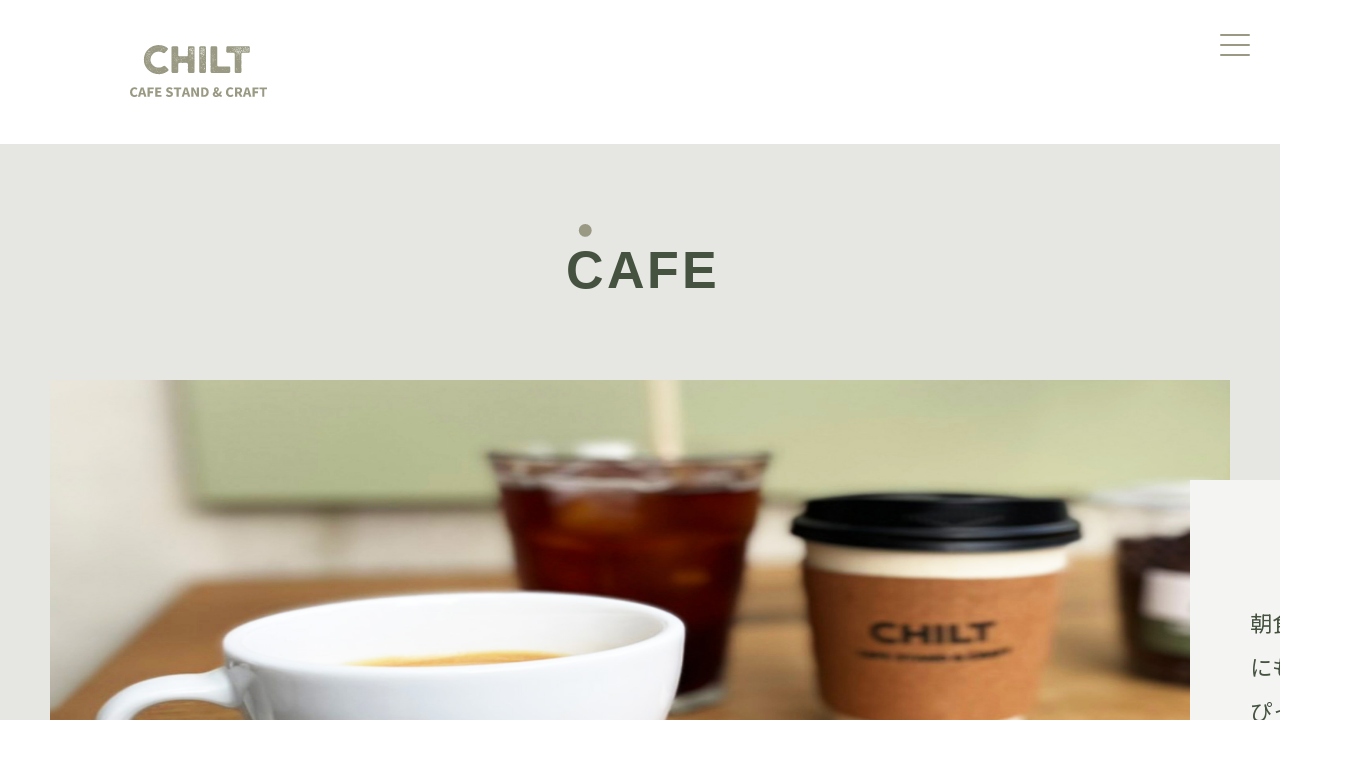

--- FILE ---
content_type: text/html; charset=UTF-8
request_url: https://chiltcafe-craft.com/cafe/
body_size: 7036
content:
<!doctype html>
<html lang = "ja">
<head>
<meta charset="UTF-8">
<meta name="viewport" content="width=device-width, initial-scale=1.0">

<link rel = "stylesheet" href = "https://chiltcafe-craft.com/wp-content/themes/chilt/css/reset.css">
<link href="https://chiltcafe-craft.com/wp-content/themes/chilt/slick/slick/slick-theme.css" rel="stylesheet" type="text/css">
<link href="https://chiltcafe-craft.com/wp-content/themes/chilt/slick/slick/slick.css" rel="stylesheet" type="text/css">
  <link rel="preconnect" href="https://fonts.googleapis.com">
<link rel="preconnect" href="https://fonts.gstatic.com" crossorigin>
<link href="https://fonts.googleapis.com/css2?family=Noto+Sans+JP:wght@400;700&display=swap" rel="stylesheet">

<link rel = "stylesheet" href =	"https://chiltcafe-craft.com/wp-content/themes/chilt/css/common.css">
  <link rel = "stylesheet" href =	"https://chiltcafe-craft.com/wp-content/themes/chilt/css/cafe.css">
 <link rel="stylesheet" href="https://chiltcafe-craft.com/wp-content/themes/chilt/css/animate.min.css">
<link rel="shortcut icon" href="https://chiltcafe-craft.com/wp-content/themes/chilt/img/favicon.ico">
<meta name='robots' content='max-image-preview:large' />
<link rel="alternate" title="oEmbed (JSON)" type="application/json+oembed" href="https://chiltcafe-craft.com/wp-json/oembed/1.0/embed?url=https%3A%2F%2Fchiltcafe-craft.com%2Fcafe%2F" />
<link rel="alternate" title="oEmbed (XML)" type="text/xml+oembed" href="https://chiltcafe-craft.com/wp-json/oembed/1.0/embed?url=https%3A%2F%2Fchiltcafe-craft.com%2Fcafe%2F&#038;format=xml" />

<!-- SEO SIMPLE PACK 2.3.1 -->
<title>CAFE | CHILT（チルト）カフェ｜自由が丘・九品仏</title>
<meta name="description" content="自由が丘と九品仏のまん中あたり。九品仏川緑道沿いにある小さなカフェです。">
<link rel="canonical" href="https://chiltcafe-craft.com/cafe/">
<meta property="og:locale" content="ja_JP">
<meta property="og:image" content="https://chiltcafe-craft.com/wp-content/uploads/2022/03/pctop_slide1.jpg">
<meta property="og:title" content="CAFE | CHILT（チルト）カフェ｜自由が丘・九品仏">
<meta property="og:description" content="自由が丘と九品仏のまん中あたり。九品仏川緑道沿いにある小さなカフェです。">
<meta property="og:url" content="https://chiltcafe-craft.com/cafe/">
<meta property="og:site_name" content="CHILT（チルト）カフェ｜自由が丘・九品仏">
<meta property="og:type" content="article">
<meta name="twitter:card" content="summary_large_image">
<!-- Google Analytics (gtag.js) -->
<script async src="https://www.googletagmanager.com/gtag/js?id=UA-222666680-1"></script>
<script>
	window.dataLayer = window.dataLayer || [];
	function gtag(){dataLayer.push(arguments);}
	gtag("js", new Date());
	gtag("config", "UA-222666680-1");
</script>
<!-- / SEO SIMPLE PACK -->

<style id='wp-img-auto-sizes-contain-inline-css' type='text/css'>
img:is([sizes=auto i],[sizes^="auto," i]){contain-intrinsic-size:3000px 1500px}
/*# sourceURL=wp-img-auto-sizes-contain-inline-css */
</style>
<link rel='stylesheet' id='sbi_styles-css' href='https://chiltcafe-craft.com/wp-content/plugins/instagram-feed/css/sbi-styles.min.css?ver=6.0.4' type='text/css' media='all' />
<style id='wp-emoji-styles-inline-css' type='text/css'>

	img.wp-smiley, img.emoji {
		display: inline !important;
		border: none !important;
		box-shadow: none !important;
		height: 1em !important;
		width: 1em !important;
		margin: 0 0.07em !important;
		vertical-align: -0.1em !important;
		background: none !important;
		padding: 0 !important;
	}
/*# sourceURL=wp-emoji-styles-inline-css */
</style>
<style id='wp-block-library-inline-css' type='text/css'>
:root{--wp-block-synced-color:#7a00df;--wp-block-synced-color--rgb:122,0,223;--wp-bound-block-color:var(--wp-block-synced-color);--wp-editor-canvas-background:#ddd;--wp-admin-theme-color:#007cba;--wp-admin-theme-color--rgb:0,124,186;--wp-admin-theme-color-darker-10:#006ba1;--wp-admin-theme-color-darker-10--rgb:0,107,160.5;--wp-admin-theme-color-darker-20:#005a87;--wp-admin-theme-color-darker-20--rgb:0,90,135;--wp-admin-border-width-focus:2px}@media (min-resolution:192dpi){:root{--wp-admin-border-width-focus:1.5px}}.wp-element-button{cursor:pointer}:root .has-very-light-gray-background-color{background-color:#eee}:root .has-very-dark-gray-background-color{background-color:#313131}:root .has-very-light-gray-color{color:#eee}:root .has-very-dark-gray-color{color:#313131}:root .has-vivid-green-cyan-to-vivid-cyan-blue-gradient-background{background:linear-gradient(135deg,#00d084,#0693e3)}:root .has-purple-crush-gradient-background{background:linear-gradient(135deg,#34e2e4,#4721fb 50%,#ab1dfe)}:root .has-hazy-dawn-gradient-background{background:linear-gradient(135deg,#faaca8,#dad0ec)}:root .has-subdued-olive-gradient-background{background:linear-gradient(135deg,#fafae1,#67a671)}:root .has-atomic-cream-gradient-background{background:linear-gradient(135deg,#fdd79a,#004a59)}:root .has-nightshade-gradient-background{background:linear-gradient(135deg,#330968,#31cdcf)}:root .has-midnight-gradient-background{background:linear-gradient(135deg,#020381,#2874fc)}:root{--wp--preset--font-size--normal:16px;--wp--preset--font-size--huge:42px}.has-regular-font-size{font-size:1em}.has-larger-font-size{font-size:2.625em}.has-normal-font-size{font-size:var(--wp--preset--font-size--normal)}.has-huge-font-size{font-size:var(--wp--preset--font-size--huge)}.has-text-align-center{text-align:center}.has-text-align-left{text-align:left}.has-text-align-right{text-align:right}.has-fit-text{white-space:nowrap!important}#end-resizable-editor-section{display:none}.aligncenter{clear:both}.items-justified-left{justify-content:flex-start}.items-justified-center{justify-content:center}.items-justified-right{justify-content:flex-end}.items-justified-space-between{justify-content:space-between}.screen-reader-text{border:0;clip-path:inset(50%);height:1px;margin:-1px;overflow:hidden;padding:0;position:absolute;width:1px;word-wrap:normal!important}.screen-reader-text:focus{background-color:#ddd;clip-path:none;color:#444;display:block;font-size:1em;height:auto;left:5px;line-height:normal;padding:15px 23px 14px;text-decoration:none;top:5px;width:auto;z-index:100000}html :where(.has-border-color){border-style:solid}html :where([style*=border-top-color]){border-top-style:solid}html :where([style*=border-right-color]){border-right-style:solid}html :where([style*=border-bottom-color]){border-bottom-style:solid}html :where([style*=border-left-color]){border-left-style:solid}html :where([style*=border-width]){border-style:solid}html :where([style*=border-top-width]){border-top-style:solid}html :where([style*=border-right-width]){border-right-style:solid}html :where([style*=border-bottom-width]){border-bottom-style:solid}html :where([style*=border-left-width]){border-left-style:solid}html :where(img[class*=wp-image-]){height:auto;max-width:100%}:where(figure){margin:0 0 1em}html :where(.is-position-sticky){--wp-admin--admin-bar--position-offset:var(--wp-admin--admin-bar--height,0px)}@media screen and (max-width:600px){html :where(.is-position-sticky){--wp-admin--admin-bar--position-offset:0px}}

/*# sourceURL=wp-block-library-inline-css */
</style>
<style id='classic-theme-styles-inline-css' type='text/css'>
/*! This file is auto-generated */
.wp-block-button__link{color:#fff;background-color:#32373c;border-radius:9999px;box-shadow:none;text-decoration:none;padding:calc(.667em + 2px) calc(1.333em + 2px);font-size:1.125em}.wp-block-file__button{background:#32373c;color:#fff;text-decoration:none}
/*# sourceURL=/wp-includes/css/classic-themes.min.css */
</style>
<link rel="https://api.w.org/" href="https://chiltcafe-craft.com/wp-json/" /><link rel="alternate" title="JSON" type="application/json" href="https://chiltcafe-craft.com/wp-json/wp/v2/pages/13" /><link rel="EditURI" type="application/rsd+xml" title="RSD" href="https://chiltcafe-craft.com/xmlrpc.php?rsd" />
<meta name="generator" content="WordPress 6.9" />
<link rel='shortlink' href='https://chiltcafe-craft.com/?p=13' />
  </head>

<body data-rsssl=1>
  <!--本文-->
<header>
  
 
    <div class="animate__animated animate__fadeIn">
    <h1 class="chilt"><a href="https://chiltcafe-craft.com/"><img src="https://chiltcafe-craft.com/wp-content/themes/chilt/img/pc_logo.svg" alt="CHILT"></a></h1></div>

  <div id="navArea">
    <nav>
      <div class="inner">
        <ul>
          <li><a href="https://chiltcafe-craft.com/">HOME</a></li>
          <li><a href="https://chiltcafe-craft.com/about">ABOUT</a></li>
          <li><a href="https://chiltcafe-craft.com/cafe">CAFE</a></li>
          <li><a href="https://chiltcafe-craft.com/craft">CRAFT</a></li>
          <li><a href="https://chiltcafe-craft.com/about/#access">ACCESS</a></li>
          </ul>
          <ul class="sns3">
            <li class="sns-footer"><a href="https://www.instagram.com/chilt_cafe.craft/" target="_blank"><img class="sns" src="https://chiltcafe-craft.com/wp-content/themes/chilt/img/new-Instagram_Glyph_Gradient_RGB.png" alt="instagram"></a></li>
            <li class="sns-footer"><a href="https://www.facebook.com/chiltcafe/" target="_blank"><img class="sns" src="https://chiltcafe-craft.com/wp-content/themes/chilt/img/f_logo.svg" alt="facebook"></a></li>
            <li class="sns-footer"><a href="https://lin.ee/ror3Biq" target="_blank"><img class="sns" src="https://chiltcafe-craft.com/wp-content/themes/chilt/img/LINE_Brand_icon2.png" alt="LINE"></a></li>
        </ul>
      </div>
    </nav>
    <div class="toggle_btn"> <span></span> <span></span> <span></span> </div>
    <div id="mask"></div>
  </div>
</header>
  <main><section class="cafe">
    <div class="container">
    <h1 class="h1Box"><img src="https://chiltcafe-craft.com/wp-content/themes/chilt/img/pctitle_cafe.svg" alt="CAFE"></h1>
    <div class="cafe-box">
    <img class="cafe-imgBox" src="https://chiltcafe-craft.com/wp-content/themes/chilt/img/cafe-drinks@2x.jpg" alt="ドリンク各種"> 
      <div class="cafe-textBox">
      <img class="cafe-illust" src="https://chiltcafe-craft.com/wp-content/themes/chilt/img/toppg-coffeebeans.png" alt="コーヒー豆">
        <p class="dataBox">朝食にもぴったりなトーストやホットサンド、ランチにはもう少しボリュームのあるプレートも。焼き菓子やソフトクリームなどのスイーツも沢山ご用意しています。</p>
        <p class="cafe-pBox"> <span class="line">TAKE OUT　OK ! </span> ※一部商品を除きます</p>
      </div>
    </div>
    </div> 
  </section>
  <!--cafe-section end-->
  
  <section class="softcream">
     <h3><span class="mj-5p"></span>CHILTの人気メニュー<span class="mj-5p"></span></h3>
    <div class="softcream-detail">
		      <div class="softcream-img">
      <img class="kodawari-img" src="https://chiltcafe-craft.com/wp-content/uploads/2023/02/softcream2.jpg" alt="CHILTで人気のクッキーをおまけでおつけしています♪
コーンはもちろん、ケーキとセットにしたり、ドリンクにのせてフロートにしたり、グラノーラ、エスプレッソと組み合わせてアフォガードもお楽しみいただけます。">
      </div>
      <div class="softcream-textBox">
		  <p class="softcream-title"><span>ソフトクリーム</span>
          </p>
        <p class="softcream-lead">CHILTで人気のクッキーをおまけでおつけしています♪<br>
コーンはもちろん、ケーキとセットにしたり、ドリンクにのせてフロートにしたり、グラノーラ、エスプレッソと組み合わせてアフォガードもお楽しみいただけます。</p>
		        </div>
      </div>
      <div class="cream-img">
		          <img src="https://chiltcafe-craft.com/wp-content/uploads/2023/02/Lunch_Topmenu2.jpg" alt="7:30からのトースト、ホットサンドのパンメニューに加え、11:00からはランチメニューもご用意しています。(キッズランチメニューもあります。)">
        <p>7:30からのトースト、ホットサンドのパンメニューに加え、11:00からはランチメニューもご用意しています。<br>(キッズランチメニューもあります。)</p>
		  		          <img src="https://chiltcafe-craft.com/wp-content/uploads/2023/02/giftbox2.jpg" alt="CHILTのお菓子や雑貨を詰め合わせたギフトセットもお受けしています。クッキーなどを個包装にしたプチギフトからボックスに詰めたギフトセットまでご希望、ご予算に応じて対応いたします。お気軽にお問合せください。">
        <p>CHILTのお菓子や雑貨を詰め合わせたギフトセットもお受けしています。<br>クッキーなどを個包装にしたプチギフトからボックスに詰めたギフトセットまでご希望、ご予算に応じて対応いたします。お気軽にお問合せください。</p>
		          </div>
    
    </section>
      <!--softcream-section end-->
  
  <section class="drink">
    <div class="container"> 
     <div class="drinkBox">
     <div class="drink-leftbox">
       <figure class="cafe-imgBox"><img src="https://chiltcafe-craft.com/wp-content/themes/chilt/img/cafe-drinks@2x.jpg" alt="ドリンク各種"></figure>
      <ul class="drink-detail">
		  <li><img src="https://chiltcafe-craft.com/wp-content/uploads/2025/04/eb549df2c7e33bc6ab291ffa48bcbfdb.jpg" alt="アイスコーヒー">
			  <p>アイスコーヒー</p></li>
		  <li><img src="https://chiltcafe-craft.com/wp-content/uploads/2025/04/eb4c68fb7e486a24a76861c90e97b50b.jpg" alt="コーヒーフロート">
			  <p>コーヒーフロート</p></li>
		  		  <li><img src="https://chiltcafe-craft.com/wp-content/uploads/2023/02/8691948a2b19738497b5381250720aca.jpeg" alt="ドライフルーツティー">
			  <p>ドライフルーツティー</p></li>
		  		  <li><img src="https://chiltcafe-craft.com/wp-content/uploads/2025/04/c6aead5f1be080cdaf847cbe308d05c1.jpg" alt="チャイ">
			  <p>チャイ</p></li>
		  		  <li><img src="" alt="">
			   <p></p></li>
		  		  <li><img src="https://chiltcafe-craft.com/wp-content/uploads/2025/04/9a6751594bcd5dc2aedd5305c4869a00.jpg" alt="ストロベリーラテ">
			   <p>ストロベリーラテ</p></li>
       </ul>
        </div>
    <div class="drink-rightbox">
    <h2 class="h2Box"><img src="https://chiltcafe-craft.com/wp-content/themes/chilt/img/sp-h2DRINK@2x.png" alt="DRINK"></h2>
      <ul class="drink-menu">
		  <li class="drinkname"><span>コーヒー（HOT/ICE）<br></span></li>
		  <li class="drinkname"><span>カフェラテ（HOT/ICE）<br></span></li>
		  <li class="drinkname"><span>豆乳ラテ（HOT/ICE）<br></span></li>
		  <li class="drinkname"><span>ストロベリーラテ<br></span></li>
		  <li class="drinkname"><span>水出しコーヒー<br></span></li>
		  <li class="drinkname"><span>ジンジャーティー（HOT/ICE）<br></span></li>
		  <li class="drinkname"><span>ドライフルーツティー（HOT/ICE）<br></span></li>
		  <li class="drinkname"><span>チャイ（HOT/ICE）<br></span></li>
		  <li class="drinkname"><span>オレンジジュース/りんごジュース<br></span></li>
		  <li class="drinkname"><span>ミルク（HOT / ICE）<br></span></li>
		  		  <li class="drinkname"><span>豆乳<br></span></li>
		  		  <li class="drinkname"><span>キッズジュース（オレンジorりんご）<br></span></li>
		  		  <li class="drinkname"><span><br></span></li>
       </ul>
     
    </div> 
    </div>
    </div>
  </section>
  <!--drinksection end-->
  
  <section class="food">
     <h2 class="h2Box"><img src="https://chiltcafe-craft.com/wp-content/themes/chilt/img/sp-h2FOOD@2x.png" alt="FOOD"></h2>
      <ul class="food-box">
      <li class="hotsand-pork">
<img src="https://chiltcafe-craft.com/wp-content/uploads/2023/03/20230307food1.png" alt="ホットサンド-ローストポーク＆マッシュポテト-サラダ、スープつき">
<h3>ホットサンド<span class="small">-ローストポーク＆マッシュポテト-</span><br>サラダ、スープつき</h3><p class="takeout-ok">TAKE OUT OK！  ※イートインのみミニサラダ・スープ付</p>
    </li>  <!--hotsand-pork end-->
        <li class="hotsand-egg">
<img src="https://chiltcafe-craft.com/wp-content/uploads/2023/03/20230307food2.png" alt="ホットサンド-ハム、チーズ、たまご-サラダ、スープつき">
<h3>ホットサンド<span class="small">-ハム、チーズ、たまご-</span><br>サラダ、スープつき</h3><p class="takeout-ok">TAKE OUT OK！  ※イートインのみミニサラダ・スープ付</p>
    </li>  <!--hotsand-egg end-->
      <li class="toast-set">
 <img src="https://chiltcafe-craft.com/wp-content/uploads/2023/03/20230307food3.png" alt="トーストセットサラダ、スープ、自家製ジャムつき">
<h3>トーストセット<br>サラダ、スープ、自家製ジャムつき</h3>    </li>  <!--toastset end-->
  </ul>   <!--foodbox end-->
     <h2 class="h2Box"><img src="https://chiltcafe-craft.com/wp-content/themes/chilt/img/sp-h2LUNCH@2x.png" alt="LUNCH"></h2>
      <ul class="food-box lunch-box">
      <li class="hotsand-pork">
<img src="https://chiltcafe-craft.com/wp-content/uploads/2023/03/lunchpork.png" alt="ローストポークプレート低温で調理したローストポークは玉ねぎたっぷりのグレイビーソースが決め手です。">
<h3>ローストポークプレート</h3><p>低温で調理したローストポークは玉ねぎたっぷりの<br>グレイビーソースが決め手です。</p>    </li>  <!--hotsand-pork end-->
        <li class="hotsand-egg">
<img src="https://chiltcafe-craft.com/wp-content/uploads/2023/03/lunchmeat.png" alt="ミートソース無水調理で煮込んだミートソースは大人にもお子さまにも人気です。">
<h3>ミートソース</h3><p>無水調理で煮込んだミートソースは<br>大人にもお子さまにも人気です。</p>    </li>  <!--hotsand-egg end-->
      <li class="toast-set">
<img src="https://chiltcafe-craft.com/wp-content/uploads/2023/03/luchkids.png" alt="キッズプレート（ジュース付）ローストポークとミートソースののったキッズプレートもご用意！※小学生以下のお子様まで">
<h3>キッズプレート（ジュース付）</h3><p>ローストポークとミートソースののった<br>キッズプレートもご用意！※小学生以下のお子様まで</p>    </li>  <!--toastset end-->
  </ul>   <!--foodbox end-->
  </section> <!--foodsection end-->
  
   <section class="sweet">
    <div class="container"> 
     <div class="sweetBox">
       <div class="sweet-leftbox">
    <h2 class="h2Box"><img src="https://chiltcafe-craft.com/wp-content/themes/chilt/img/CAFE-h2-sweet@2x.png" alt="SWEET"></h2>
         <p>-ある日の焼き菓子たち-</p>
      <ul class="sweet-menu">
		  		  <li class="sweet_name"><span>焼き菓子・ドライフルーツ各種<br></span></li>
		  		  <li class="sweet_name"><span>チーズケーキ<br></span></li>
		  		  <li class="sweet_name"><span>シフォンケーキ<br></span></li>
		  		  <li class="sweet_name"><span>パウンドケーキ<br></span></li>
		  		  <li class="sweet_name"><span>ピーナッツ＆チョコチップクッキー<br></span></li>
		  		  <li class="sweet_name"><span>チョコサンドクッキー<br></span></li>
		  <li class="sweet_name"><span>ハートクッキー<br></span></li>
         <li> <p> And more  … </p></li>
       </ul>
        <p class="higawari">※日によって品揃えが異なります。</p> 
       </div>
     <div class="sweet-rightbox">
       <img src="https://chiltcafe-craft.com/wp-content/themes/chilt/img/chilt-sweets@2x.jpg" alt="焼き菓子各種">
      <ul class="sweet-detail">
 		  <li><img src="https://chiltcafe-craft.com/wp-content/uploads/2023/02/e448b7de4d8b171d1f3c8b8714ff6679.jpeg" alt="ビクトリアケーキ">
			  <p>ビクトリアケーキ</p></li>
 		  <li><img src="https://chiltcafe-craft.com/wp-content/uploads/2023/02/5e3e1fa8c35050589d51b68e8e7c5b20.jpeg" alt="パウンドケーキ">
			  <p>パウンドケーキ</p></li>
		  <li><img src="https://chiltcafe-craft.com/wp-content/uploads/2023/02/8ab8ec702b3da90971fcaad6d5ae62f4.jpeg" alt="ドライフルーツ">
			  <p>ドライフルーツ</p></li>
		  <li><img src="https://chiltcafe-craft.com/wp-content/uploads/2023/02/98150b0a9a7da29872faccfc5aa716b5.jpeg" alt="ピーナッツ &チョコチップクッキー">
			  <p>ピーナッツ &チョコチップクッキー</p></li>
		  <li><img src="https://chiltcafe-craft.com/wp-content/uploads/2023/02/c1c107ed6caf0244eb80c8d738dc13f8.jpeg" alt="テイクアウトをして、 緑道散歩のお供に♪">
			  <p>テイクアウトをして、 緑道散歩のお供に♪</p></li>
		  <li><img src="https://chiltcafe-craft.com/wp-content/uploads/2023/02/fa91cb7b66d60a2ba6589fe776465621.jpeg" alt="お気に入りのお菓子が見つかりますように…">
			  <p>お気に入りのお菓子が見つかりますように…</p></li>
       </ul>
             
       </div>

        </div>
     </div>
     </section> <!--sweet-section end-->
    
<section class="zakka">
  <h4 class="h4"><img src="https://chiltcafe-craft.com/wp-content/themes/chilt/img/zakka-h3@2x.png" alt=""></h4>
  <div class="zakka-next">
    <div class="left-zakkanext">
  <img class="zakka-logo" src="https://chiltcafe-craft.com/wp-content/themes/chilt/img/craft-intro@2x.jpg" alt="雑貨とワークショップ"></div>
      <div class="right-zakkanext">
   <div class="button-cafe"><a href="https://chiltcafe-craft.com/craft"><img src="https://chiltcafe-craft.com/wp-content/themes/chilt/img/button-craft@2x.png" alt="クラフトページはこちらへボタン"></a></div>
  </div>
  </div>  
  </section>

</main>
<footer>
  <div class="footer">
    <div class="footer-logo"><a href="https://chiltcafe-craft.com/"><img src="https://chiltcafe-craft.com/wp-content/themes/chilt/img/footer_CHILTlogo.svg" alt="CHILTロゴ"></a></div>
    <ul class="footernav">
      <li class="footer-li"><a href="https://chiltcafe-craft.com/about">ABOUT</a></li>
      <li class="footer-li"><a href="https://www.instagram.com/chilt_cafe.craft/" target="_blank">INSTAGRAM</a></li>
      <li class="footer-li"><a href="https://chiltcafe-craft.com/cafe">CAFE</a></li>
      <li class="footer-li"><a href="https://www.facebook.com/chiltcafe/" target="_blank">FACEBOOK</a></li>
      <li class="footer-li"><a href="https://chiltcafe-craft.com/craft">CRAFT</a></li>
      <li class="footer-li"><a href="https://lin.ee/ror3Biq" target="_blank">LINE</a></li>
      <li class="footer-li"><a href="https://chiltcafe-craft.com/about/#access">ACCESS</a></li>
      
      
      
    </ul>
    <small>@2022 CHILT all rights reserved. </small> </div>
</footer>
<script src="https://ajax.googleapis.com/ajax/libs/jquery/3.6.0/jquery.min.js"></script> 
<script type="text/javascript" src="https://chiltcafe-craft.com/wp-content/themes/chilt/slick/slick/slick.min.js"></script> 
<script type="text/javascript" src="https://chiltcafe-craft.com/wp-content/themes/chilt/js/chilt.js"></script> 

<script>
	$('.slider').slick({
    autoplay:true,
    autoplaySpeed:2000,
	slidesToShow: 1 ,
	initialSlide: 0,
	fade:true,
	arrows:false,
//	lazyLoad: 'progressive',
	speed: 3000,
	infinite: true,
	pauseOnFocus: false,
	pauseOnHover: false,
});
  //logoの表示
</script>
</body>
</html>

--- FILE ---
content_type: text/css
request_url: https://chiltcafe-craft.com/wp-content/themes/chilt/css/common.css
body_size: 1930
content:
@charset "UTF-8";
html{
   font-size: 62.5%;  /*大きさブラウザ統一してくれる　１０pxブラウザ最小表示大きさ。＝1rem*/
}

body{
 color: #455240;
  font-size: 1.6rem;
  font-family: 'Noto Sans JP' ,"Hiragino Kaku Gothic ProN",
    "Hiragino Sans",
    Meiryo, sans-serif;
  line-height: 2.0;

}
header {
    height: 20vh;
    max-width: 1440px;
    width: 100%;
    padding: 0px 130px;
    display: flex;
    justify-content: space-between;
    align-items: center;
  background-color: #fff;
}
.chilt{
  width: 140px;
  height: 55px;
}
.chilt img {
    width: 137px;
}


/*ハンバーガーメニュー*/
/*============
nav
=============*/
nav {
  display: block;
  position: fixed;
  top: 0;
  left: -300px;
  bottom: 0;
  width: 450px;
  background: #9a9a84;
  overflow-x: hidden;
  overflow-y: auto;
  -webkit-overflow-scrolling: touch;
  transition: all .8s;
  z-index: 3;
  opacity: 0;
}
.open nav {
  left: 0;
  opacity: 1;
}
nav .inner {
  padding: 30px;
}
nav .inner ul {
  list-style: none;
  margin: 0;
  padding: 0;
}
nav .inner ul li {
  position: relative;
  margin: 0;
  border-bottom: 1px solid #9a9a84;
}
nav .inner ul li a {
  display: block;
  color: #fff;
  font-size: 30px;
  padding: 1em;
  text-decoration: none;
  transition-duration: 0.2s;
  text-align: center;
}
nav .inner ul li a:hover {
  background: #e4e4e4;
}

img{
  vertical-align: bottom;
}
#access-section{
  background-color: #F4F4F2;
}
.br_none{
  display: none;
}
.access-sectionBox{
 display: flex;
  padding: 60px 0;
  border-top: solid 1px #9a9a84;
  }
.access-sectionBox.about{
   padding: 60px 130px;
}
.access_midashi{
  display: flex;
  flex-wrap: wrap;
}
.bg-white{
  background-color: #fff;
}
.rightBox{
margin-left: 50px;
}
.dd-time{
  padding: 20px 0;
  width: 100%;
  margin: 0 auto;
}
.btnBox{
  margin-bottom: 60px;
}
.eigyo{
  border: solid 1px #9a9a84;
  margin: 0 auto;
  width: 100%;
}
.youbi{
  background-color: #F2EEEE
}
.time{
  background-color: #fff;
}
.table1{
  padding: 0 9px 20px;
}

.access_midashi dd{
  width: 83%;
  border-bottom: 1px solid #9a9a84;
  padding: 20px 19px;
}
td{
  border: solid 1px #9a9a84;
  padding: 5px;
  text-align: center;
}
.dt-h1{
  width: 17%;
  box-sizing: border-box;
  border-bottom: 1px solid #9a9a84;
 padding: 20px 6px;
  text-align: center;
  font-weight: bold;
}
.sns{
  width: 40px;
}
.sns3{
  display: flex;
  justify-content: center;
  
}
.footer{
  background-color: #9a9a84;
  color: #fff;
  width: 100%;
  display: flex;
  justify-content: space-between;
  padding: 50px 130px;
}
.sns-footer{
  display: flex;
  margin: 20px;
}

.footer-logo img{
    width: 150px;
  height: 60px;
}
.footernav{
  width: 300px;
  display: flex;
  flex-wrap: wrap;
  align-items: flex-start;
  margin:0 auto;
}
.footer-li{
  width: 50%;
  font-weight: bold;
  box-sizing: border-box;
}
.footer-li2{
  width: 50%;
  font-weight: bold;
  align-self:center;
  box-sizing: border-box;
}
small{
  align-self: end;
  margin-right: 50px;
  margin-bottom: 20px;
}
.insta-sp{
  display: none;
}

/*============
.toggle_btn
=============*/
.toggle_btn {
  display: block;
  position: fixed;
  top: 30px;
  right: 30px;
  width: 30px;
  height: 30px;
  transition: all .5s;
  cursor: pointer;
  z-index: 3;
  color: #9a9a84;
}
.toggle_btn span {
  display: block;
  position: absolute;
  left: 0;
  width: 30px;
  height: 2px;
  background-color: #9a9a84;
  border-radius: 4px;
  transition: all .5s;
}
.toggle_btn span:nth-child(1) {
  top: 4px;
}
.toggle_btn span:nth-child(2) {
  top: 14px;
}
.toggle_btn span:nth-child(3) {
  bottom: 4px;
}
.open .toggle_btn span {
  background-color: #fff;
}
.open .toggle_btn span:nth-child(1) {
  -webkit-transform: translateY(10px) rotate(-315deg);
  transform: translateY(10px) rotate(-315deg);
}
.open .toggle_btn span:nth-child(2) {
  opacity: 0;
}
.open .toggle_btn span:nth-child(3) {
  -webkit-transform: translateY(-10px) rotate(315deg);
  transform: translateY(-10px) rotate(315deg);
}
/*============
#mask
=============*/
#mask {
  display: none;
  transition: all .5s;
}
.open #mask {
  display: block;
  position: fixed;
  top: 0;
  left: 0;
  width: 100%;
  height: 100%;
  background: #000;
  opacity: .8;
  z-index: 2;
  cursor: pointer;
}
.insta-minibutton2{
  width: 60%;
  margin-top: 30px;
  margin-bottom: 80px;
}
.insta-minibutton3{
width: 80%;
margin-top: 30px;
margin-bottom: 60px;
}


@media screen and (max-width:768px) {
/* ここにSP向けのCSS指定 */
  
  body{
display: block;
}
header {
    height: 70px;
    max-width: 768px;
    width: 100%;
    padding: 20px;
    display: flex;
    justify-content: space-between;
    align-items: center;
}

  
  .container{
    padding: 0;
  }
   .footer {
    display: block;
     text-align: center;
     padding: 10px 0;
  }
.footer-logo {
  width: 200px;
  height: 75px;
  margin: 10px auto 5px;
  padding: 0;
}
  .section{
    width: 100%;
  }
  .insta-sp{
    display: block;
  }
  .insta-pc{
    display: none;
  }
  .insta-minibutton2{
    width: 70%;
    margin: 0 auto;
    margin-top: 0;
    margin-bottom: 40px;
  }
  .insta-minibutton3{
width: 70%;
margin: 0 auto;
margin-top: 0;
margin-bottom: 40px;
}
   .map iframe{
    width: 100%;
    height: 300px;
  }
  .rightBox{
    margin: 0;
  }
.dt-h1{
  width: 26%;
  margin: 0 auto;
  }
 .access_midashi{
  display: block;
}
  .access_midashi dd{
    width: 100%;
    text-align: center;
    padding: 8px;
  }
  .dd-time{
  font-size: 13px;
  font-weight: bold;
  }
  .sns3{
    justify-content: space-evenly;
  }
  nav {
    left: -200%;
    width: 100%;
  }
  .footernav{
  margin: 0 auto 10px;
   }
  small{
    margin: 0;
  }
.access-sectionBox {
    display: block;
  }
}

--- FILE ---
content_type: text/css
request_url: https://chiltcafe-craft.com/wp-content/themes/chilt/css/cafe.css
body_size: 2185
content:
@charset "UTF-8";

section{
  text-align: center;
}
.cafe{
  background-color: #e6e6e2;
}
.drink{
  background-color: #e6e6e2;
}
.sweet {
  background-color: #e6e6e2;
}
.container{
  max-width: 1180px;
  margin: 0 auto; 
  padding: 100px 0;
}
.cafe .container{
  padding: 0;
}
.h1Box{
  padding: 80px;
  text-align: center;
}
.h1Box img{
  height: 76px;
}
.h2Box{
  padding: 100px 0;
  text-align: center;
}

.h2Box img{
  width: 150px;
}
.cafe-box{
  display: flex;
}
.cafe-textBox{
  background-color: #F4F4F2;
  width: 620px;
  padding: 120px 60px 80px;
  margin-top: 100px;
  margin-left: -40px;
  margin-bottom: 100px;
  position: relative;
}
.cafe-illust{
position: absolute;
  width: 20%;
  height: auto;
  top: 10%;
  right: 13%;
}
.dataBox{
  font-size: 2.2rem;
  text-align: left;
}
.line{
  border-bottom: solid 8px #FFF7CB;
}
.drink-leftbox cafe-imgBox{
  margin-top: 200px;
}
.cafe-pBox{
    margin-top: 30px;
  text-align: left;
}
.softcream{
  padding: 40px 40px 170px 40px;
}
.softcream-detail{
  display: flex;
  margin-bottom: 60px;
}


.softcream h3{
  font-size: 2.0rem;
  font-weight: bold;
 margin: 80px auto;
}
.softcream h3::before {
    content: "/////";
    color: #9A9A84;
}
.softcream h3::after {
    content: "/////";
    color: #9A9A84;
}
.softcream-title{
  padding: 3rem 0 3rem;
    text-align: center;
    width: 100%;
}
.softcream-title span{
  font-weight: bold;
}
.softcream-textBox{
  margin-bottom: 60px;
}
.softcream-lead{
 padding: 0 3rem;
    text-align: left;
}
.cream-img{
  display: flex;
	width: 100%;
}
.cream-img img{
 width: 25%;
}
.cream-img p{
 width: 25%;
 padding: 3rem 2rem 2rem;
 text-align: left;
}
.kodawari{
  border: solid 1px #9A9A84;
  border-radius: 8px; /* 半径が8pxの角丸 */
  padding: 20px;
  text-align: left;
}
.korn-kodawari::before {
    content: "/////";
    color: #9A9A84;
}
.korn-kodawari::after {
    content: "/////";
    color: #9A9A84;
}
.korn-kodawari{
  text-align: center;
}
.mj-5p{
  margin: 0 5px;
}

.drinkBox{
  display: flex;
  justify-content: space-evenly;
}
.cafe-imgBox{
    height: 537px;
    margin-left: 0;
}
.drink-detail{
    display: flex;
    flex-wrap: wrap;
    gap: 40px 26px;
    margin-top: 80px;
    padding-right: 100px;
}
.drink-detail li{
  width: 45%
}
.drink-detail li p{
  padding: 20px;
}

.drinkname{
  padding: 20px;
}
.drinkname span{
  font-weight: bold;
}
.drink-rightbox{
  background-color: #F4F4F2;
  padding: 0 20px;
  margin-top: 100px;
  margin-left: -100px;
  min-width: 344px;
  width: 500px;
}
.drink-leftbox{
  width: 620px;
}
.drink-set{
  border: solid 1px #9A9A84;
  border-radius: 8px; /* 半径が8pxの角丸 */
  padding: 20px;
  margin-top: 50px;
  margin-bottom: 100px;
}
.drink-rightbox p{
margin-top: 70px;
padding: 0 20px;
  }
.set-drink{
  font-size: 1.4rem;
}
.drink-set span{
  margin: 0 5px;
  font-weight: bold;
}
.food{
margin-bottom: 100px;
  }
.food-box{
  display: flex;
}
.food-box p{
  text-align: center;
}
.food li{
  margin: 10px;
}
.food h3{
  margin: 20px 20px 0 20px;
  text-align: center;
}
.food h3 span.small{
	font-size:1.4rem;
}
.takeout-ok{
   border: solid 1px #9A9A84;
  border-radius: 8px; /* 半径が8pxの角丸 */
  padding: 10px;
  margin-top: 10px;
}

.sweet-detail{
    display: flex;
    flex-wrap: wrap;
    gap: 40px 26px;
    margin-top: 80px;
  text-align: center;
  padding-left: 100px;
  
}
.sweet-detail li{
  width: 45%;
}
.sweet-detail p{
  padding: 20px;
}
.sweetBox{
  display: flex;
}
.sweet-leftbox{
 background-color: #F4F4F2;
 padding: 0 20px 80px 20px;
 margin-top: 100px;
 margin-right: -40px;
 margin-bottom: 240px;
 z-index: 999;
 min-width: 500px;
}
.sweet_name {
  padding: 20px;
}
.sweet_name span{
  font-weight: bold;
}
.sweet-detail p{
	font-size:1.5rem;
}
.higawari{
  margin-top: 70px;
}

.zei{
  right: 0;
  padding: 0;
 text-align: right;
}
.right-zakkanext p{
  margin-bottom: 30px;
  
}
.right-zakkanext{
  width: 300px;
  align-items: center;
}
.zakka-next{
  display: flex;
  justify-content: space-evenly;
}
.zakka-logo{
    margin: 0 100px 100px 100px;
  width: 80%;
}

    
.h4{
  width: 25%;
  margin: 100px;
}
.button-cafe{
  padding-top: 300px;
  
}

.link-box {
  color: #455240;
    font-family: 'Overpass', sans-serif;
    font-weight: 400;
    box-sizing: border-box;
    position: relative;
    display: inline-block;
    width: 230px;
    height: 60px;
    padding: 10px;
    border: 1px solid #9A9A84;
    font-size: 1.2rem;
    line-height: 2.6;
    text-align: center;
    transition: all .2s;
   background-color: #fff;
}
.link-box::after {
    content: "";
    display: inline-block;
    position: absolute;
    bottom: 20px;
  left: 25px ;
    width: 34px;
    height: 5px;
    background: url(../img/yajisusi.svg) 0 0 no-repeat;
    background-size: 34px 4.6px;
    transition: all .3s;
}
.ws-button a{
display: block;
}

@media screen and (max-width:768px) {  
  .container{
    padding: 0;
  }
  .h2Box {
    padding: 60px;
    width: 100%;    
  }
  .h2kodawari {
    padding-top: 80px;
  }
  .dataBox{
    margin: 30px 0;
    padding: 20px;
  }
 .cafe-box{
    display: block;
  }
  .cafe-pBox{
    text-align: center;
    padding-bottom: 20px;
  } 
.cafe-illust {
    display: none;
}
  .cafe-imgBox{
    width: 100%;
    height: auto;
    margin: 0;
  }
.cafe-textBox {
  width: 100%;
  padding: 11px;
  margin: 0;
  }
  .softcream{
    padding: 0;
  }
  .softcream-detail {
 display: block;
  }
  .softcream h3 {
    margin: 0;
  }
 .cream-img {
  display: flex;
  flex-direction: column;
  }
  .cream-img img {
    margin: 0 auto;
    width: 85%
    
  }
  .cream-img p {
     width: 100%; 
    padding: 40px;
}
  .drinkBox{
    display: flex;
    flex-direction: column-reverse;
  }
  .drink-rightbox{
    padding: 0;
    margin: 0;
    width: 100%;
  }
  .drink-leftbox{
    width: 100%;
  }
  .drink-set{
    margin: 20px;
  }
  .drink-detail{
    padding-right: 0;
    justify-content: center;
    gap: 40px 10px;
  }
  .drink-detail li p {
    padding: 20px 4px;
    font-size: 14px;
}
  .sweet-detail{
    justify-content: center;
    gap: 40px 10px;
    padding-left: 0;
    font-size: 13px;
  }
    .sweet-detail p {
    padding: 20px 7px;
  }
  .button-cafe{
    padding: 40px 10px;
  }
  .button-cafe img{
    margin-top: 80px;
    width: 80%;
}
  .food-box {
    display: block;
}
	.lunch-box p{
margin-bottom:70px;		
	}
  .food h3{
    padding: 20px 0;
    margin: 0;
  }
  .takeout-ok{
    margin: 10px 10px 40px 10px;
}
 .sweetBox {
    display:block;
  }
  .sweet-leftbox {
    padding: 0;
    margin: 0;
    min-width: 0;
    width: 100%;
  }
  .sweet-leftbox p{
    padding: 20px;
  }
  .h4 {
    width: 80%;
    margin: 60px auto;
  }
  .zakka-logo {
    margin: 0;
  }
  .zakka-next {
 display: block;
    width: 100%;
  }
 
  .right-zakkanext{
    width: 100%;
  }
  .kodawari_cafebox {
    width: 100%;
    margin: 0;
  }
  .kodawari-cafe{
  padding: 1rem;
    }
  .kodawari-craftbox {
    width: 100%;
  }
  .kodawari-craft{
    padding: 1.0rem;
  }
  .about-pBox{
    margin: 0;
   padding: 20px 20px 100px;
    
  }
 
  .kodawari-img {
    width: 100%;
    height: auto;
  }
  .kodawari-line {
    height: auto;
  }
 
  h3 {
    width: 100%;
    padding: 70px 0;
    margin: 0;
  }
	.dataBox{
		font-size:1.8rem;
	}
}

--- FILE ---
content_type: application/javascript
request_url: https://chiltcafe-craft.com/wp-content/themes/chilt/js/chilt.js
body_size: 505
content:
// JavaScript Document

//ハンバーガーメニュー
(function($) {
  var $nav   = $('#navArea');
  var $btn   = $('.toggle_btn');
  var $mask  = $('#mask');
  var open   = 'open'; // class
  // menu open close
  $btn.on( 'click', function() {
    if ( ! $nav.hasClass( open ) ) {
      $nav.addClass( open );
    } else {
      $nav.removeClass( open );
    }
  });
  // mask close
  $mask.on('click', function() {
    $nav.removeClass( open );
  });
} )(jQuery);

//TOP
	/*$('.slider').slick({
    autoplay:true,
    autoplaySpeed:2000,
	slidesToShow: 1 ,
	initialSlide: 0,
	fade:true,
	arrows:false,
//	lazyLoad: 'progressive',
	speed: 3000,
	infinite: true,
	pauseOnFocus: false,
	pauseOnHover: false,
});*/



$(window).on('load',function(){
  $("#splash").delay(1500).fadeOut('slow');//ローディング画面を1.5秒（1500ms）待機してからフェードアウト
  $("#splash_logo").delay(1200).fadeOut('slow');//ロゴを1.2秒（1200ms）待機してからフェードアウト
});







--- FILE ---
content_type: image/svg+xml
request_url: https://chiltcafe-craft.com/wp-content/themes/chilt/img/pctitle_cafe.svg
body_size: 433
content:
<svg xmlns="http://www.w3.org/2000/svg" width="115" height="59" viewBox="0 0 115 59">
  <g id="グループ_2232" data-name="グループ 2232" transform="translate(-197 -1972)">
    <text id="CAFE" transform="translate(197 2022)" fill="#455240" font-size="40" font-family="Helvetica-Bold, Helvetica" font-weight="700" letter-spacing="0.05em"><tspan x="0" y="0">CAFE</tspan></text>
    <circle id="楕円形_228" data-name="楕円形 228" cx="5" cy="5" r="5" transform="translate(207 1972)" fill="#9a9a84"/>
  </g>
</svg>


--- FILE ---
content_type: image/svg+xml
request_url: https://chiltcafe-craft.com/wp-content/themes/chilt/img/footer_CHILTlogo.svg
body_size: 75119
content:
<svg xmlns="http://www.w3.org/2000/svg" width="137.74" height="53.261" viewBox="0 0 137.74 53.261">
  <g id="グループ_2273" data-name="グループ 2273" transform="translate(0 0)">
    <g id="グループ_1906" data-name="グループ 1906" transform="translate(0 43.201)">
      <path id="パス_932" data-name="パス 932" d="M197.284,464.909c-1.419,0-2.347-1.16-2.347-3.152,0-1.944,1.052-3.12,2.383-3.12a2.437,2.437,0,0,1,1.712.776L200.187,458a4.086,4.086,0,0,0-2.917-1.258c-2.454,0-4.579,1.863-4.579,5.085,0,3.267,2.054,4.974,4.513,4.974a4,4,0,0,0,3.135-1.426L199.182,464A2.562,2.562,0,0,1,197.284,464.909Z" transform="translate(-192.691 -456.746)" fill="#fff"/>
      <path id="パス_933" data-name="パス 933" d="M208.706,457.038l-3.044,9.7H207.9l.6-2.308h2.959l.6,2.308h2.322l-3.049-9.7Zm.238,5.685.233-.9c.269-.968.529-2.1.764-3.129H210c.26,1.013.516,2.161.789,3.129l.232.9Z" transform="translate(-197.783 -456.861)" fill="#fff"/>
      <path id="パス_934" data-name="パス 934" d="M221.742,466.737h2.193v-3.772h3.358v-1.839h-3.358v-2.249h3.932v-1.839h-6.124Z" transform="translate(-204.097 -456.86)" fill="#fff"/>
      <path id="パス_935" data-name="パス 935" d="M236.773,462.665h3.311v-1.839h-3.311v-1.949h3.887v-1.839h-6.078v9.7h6.228V464.9h-4.037Z" transform="translate(-209.138 -456.86)" fill="#fff"/>
      <path id="パス_936" data-name="パス 936" d="M257.2,461.156l-1.236-.5c-.847-.335-1.481-.55-1.481-1.145,0-.555.482-.868,1.236-.868a3.155,3.155,0,0,1,2.013.758l1.107-1.384a4.484,4.484,0,0,0-3.12-1.268c-2.019,0-3.456,1.282-3.456,2.889a2.833,2.833,0,0,0,1.96,2.646l1.26.537c.849.347,1.4.543,1.4,1.155,0,.576-.447.936-1.364.936a3.877,3.877,0,0,1-2.385-1.013l-1.257,1.5a5.336,5.336,0,0,0,3.592,1.4c2.312,0,3.656-1.4,3.656-3.007A2.676,2.676,0,0,0,257.2,461.156Z" transform="translate(-215.928 -456.746)" fill="#fff"/>
      <path id="パス_937" data-name="パス 937" d="M265.259,458.877h2.67v7.86h2.191v-7.86h2.672v-1.839h-7.533Z" transform="translate(-221.182 -456.86)" fill="#fff"/>
      <path id="パス_938" data-name="パス 938" d="M281.153,457.038l-3.046,9.7h2.242l.6-2.308h2.959l.6,2.308h2.32l-3.046-9.7Zm.238,5.685.233-.9c.269-.968.528-2.1.763-3.129h.06c.258,1.013.518,2.161.789,3.129l.233.9Z" transform="translate(-226.226 -456.861)" fill="#fff"/>
      <path id="パス_939" data-name="パス 939" d="M299.708,460.466c0,1.144.177,2.5.279,3.528h-.06l-.958-2.131-2.533-4.825H294.19v9.7h2.089V463.3c0-1.144-.176-2.442-.281-3.516h.06l.958,2.122,2.535,4.835H301.8v-9.7h-2.089Z" transform="translate(-232.54 -456.861)" fill="#fff"/>
      <path id="パス_940" data-name="パス 940" d="M313.225,457.038h-2.744v9.7h2.866c2.841,0,4.751-1.558,4.751-4.89S316.188,457.038,313.225,457.038Zm-.134,7.937h-.416V458.8h.416c1.645,0,2.757.724,2.757,3.044S314.737,464.975,313.092,464.975Z" transform="translate(-238.936 -456.861)" fill="#fff"/>
      <path id="パス_941" data-name="パス 941" d="M338.895,461.141H336.9a6.8,6.8,0,0,1-1.125,2.328,11.923,11.923,0,0,1-1.941-1.772c1.019-.689,2.026-1.481,2.026-2.761a2.147,2.147,0,0,0-2.382-2.19,2.51,2.51,0,0,0-2.645,2.535,4.453,4.453,0,0,0,.6,2.023,3.147,3.147,0,0,0-1.772,2.726c0,1.491,1.121,2.773,3.233,2.773a4.967,4.967,0,0,0,3.05-.988,8.166,8.166,0,0,0,2.482.988l.524-1.766a5.848,5.848,0,0,1-1.686-.629A10.608,10.608,0,0,0,338.895,461.141Zm-6.252-1.865c0-.679.391-1.086.883-1.086.456,0,.665.292.665.75,0,.648-.533,1.076-1.228,1.488A2.644,2.644,0,0,1,332.643,459.276Zm-.913,4.627a1.6,1.6,0,0,1,.657-1.171,13.392,13.392,0,0,0,2.009,2.013,2.457,2.457,0,0,1-1.225.391A1.282,1.282,0,0,1,331.73,463.9Z" transform="translate(-246.466 -456.746)" fill="#fff"/>
      <path id="パス_942" data-name="パス 942" d="M356.02,464.909c-1.42,0-2.348-1.16-2.348-3.152,0-1.944,1.051-3.12,2.382-3.12a2.439,2.439,0,0,1,1.713.776L358.924,458a4.092,4.092,0,0,0-2.918-1.258c-2.452,0-4.579,1.863-4.579,5.085,0,3.267,2.052,4.974,4.512,4.974a4,4,0,0,0,3.135-1.426L357.918,464A2.563,2.563,0,0,1,356.02,464.909Z" transform="translate(-255.012 -456.746)" fill="#fff"/>
      <path id="パス_943" data-name="パス 943" d="M373.679,460.059c0-2.307-1.687-3.021-3.746-3.021h-3.493v9.7h2.193v-3.49h1.208l1.851,3.49h2.455l-2.2-3.883A2.85,2.85,0,0,0,373.679,460.059Zm-5.047-1.28h1.123c1.153,0,1.773.319,1.773,1.28s-.62,1.446-1.773,1.446h-1.123Z" transform="translate(-260.905 -456.861)" fill="#fff"/>
      <path id="パス_944" data-name="パス 944" d="M382.46,457.038l-3.047,9.7h2.244l.6-2.308h2.957l.6,2.308h2.322l-3.046-9.7Zm.238,5.685.233-.9c.267-.968.527-2.1.761-3.129h.062c.256,1.013.518,2.161.785,3.129l.232.9Z" transform="translate(-265.999 -456.861)" fill="#fff"/>
      <path id="パス_945" data-name="パス 945" d="M395.5,466.737h2.191v-3.772h3.359v-1.839h-3.359v-2.249h3.932v-1.839H395.5Z" transform="translate(-272.313 -456.86)" fill="#fff"/>
      <path id="パス_946" data-name="パス 946" d="M407.064,457.038v1.839h2.67v7.86h2.191v-7.86h2.67v-1.839Z" transform="translate(-276.855 -456.86)" fill="#fff"/>
    </g>
    <path id="パス_947" data-name="パス 947" d="M240.391,411.126a.929.929,0,0,1-.273.683l-.318.316-.361.41a2.425,2.425,0,0,0-.455.27,3.121,3.121,0,0,1-.41.319l-.407.27-.5.23a4.305,4.305,0,0,1-.454.272,3.824,3.824,0,0,1-.453.27c-.137.046-.319.046-.5.09-.18.094-.316.094-.5.184a1.937,1.937,0,0,0-.409.226l-.5.137c-.134.045-.271.135-.408.182a1.87,1.87,0,0,1-.5,0,2.488,2.488,0,0,1-.453.134,1.4,1.4,0,0,1-.408.136c-.135.046-.318,0-.453.046a3.179,3.179,0,0,0-.636.091c-.091,0-.182.047-.318.047h-.862a1.23,1.23,0,0,1-.41-.047,1.862,1.862,0,0,1-.227.047c-.18,0-.361-.091-.544-.091h-.408l-.453.044a1.266,1.266,0,0,1-.409-.091,1.67,1.67,0,0,1-.5-.09c-.182,0-.363-.092-.545-.092-.18-.043-.318-.134-.5-.181s-.316-.046-.452-.09a4.048,4.048,0,0,1-.454-.182c-.138-.047-.364,0-.5-.047l-.455-.134c-.135-.088-.226-.229-.361-.273a2.893,2.893,0,0,0-.5-.135,4.488,4.488,0,0,0-.452-.274,2.024,2.024,0,0,1-.41-.27l-.408-.229-.456-.273c-.135-.087-.226-.227-.363-.318a2.252,2.252,0,0,1-.454-.272,2.715,2.715,0,0,0-.363-.272c-.091-.136-.318-.136-.407-.272-.138-.09-.184-.274-.319-.363-.091-.137-.229-.226-.318-.363a2.4,2.4,0,0,1-.363-.275c-.135-.135-.273-.182-.408-.315a2.615,2.615,0,0,0-.318-.409l-.318-.408a2.287,2.287,0,0,1-.273-.455c-.092-.135-.226-.228-.318-.363a5.64,5.64,0,0,1-.273-.5l-.272-.408a1.9,1.9,0,0,1-.18-.45l-.32-.41a1.872,1.872,0,0,0-.135-.457c-.047-.134-.228-.272-.273-.406-.091-.137-.046-.363-.091-.5s-.225-.273-.275-.41c-.043-.179,0-.363-.043-.5-.045-.179-.182-.269-.228-.452a1.72,1.72,0,0,1-.045-.5,4.369,4.369,0,0,1-.18-.453,1.936,1.936,0,0,0,0-.5c0-.094-.092-.182-.139-.273a1.774,1.774,0,0,0-.044-.5c0-.181-.045-.316-.045-.5v-.5l.045-.457c0-.181-.09-.36-.09-.5,0-.179.09-.316.09-.5v-.455c.044-.226.044-.409.091-.589.046-.229.046-.455.092-.635a1.9,1.9,0,0,1,.089-.5c.047-.137,0-.318.047-.5.045-.137.18-.275.227-.408.046-.184.046-.366.09-.5.043-.181.135-.316.181-.5.092-.135.045-.363.092-.5a2.176,2.176,0,0,1,.18-.5,4.518,4.518,0,0,1,.228-.454c.045-.137.226-.226.318-.406.09-.137.044-.366.137-.5a4.023,4.023,0,0,0,.271-.453c.089-.137.226-.228.318-.363a5.1,5.1,0,0,1,.227-.5,4,4,0,0,0,.316-.451,2.8,2.8,0,0,0,.363-.364l.408-.363.319-.318a2.42,2.42,0,0,1,.271-.363c.135-.135.183-.273.316-.363a3.669,3.669,0,0,1,.41-.363c.092-.092.273-.183.408-.318.137-.09.227-.225.364-.316s.224-.275.363-.364.363-.09.5-.183.227-.227.364-.316a5.264,5.264,0,0,0,.5-.228c.136-.091.228-.227.362-.271a4.331,4.331,0,0,1,.455-.228,4.066,4.066,0,0,1,.453-.227,1.836,1.836,0,0,0,.408-.228l.5-.135.452-.137a2.166,2.166,0,0,1,.5-.179c.135-.049.316-.049.5-.092l.5-.137.451-.045a2.347,2.347,0,0,1,.5-.091,2.3,2.3,0,0,1,.545-.09c.135,0,.316-.135.5-.135.047,0,.092.09.139.09.135,0,.27-.09.452-.09.137,0,.274.045.453.045.047-.045.092-.137.183-.137h.408c.137.045.228.137.364.182a2.407,2.407,0,0,1,.591.046c.226,0,.408-.046.589-.046a2.041,2.041,0,0,0,.5.046l.5.09c.135,0,.275.135.41.135a1.5,1.5,0,0,0,.453.047c.135.046.273.183.41.226l.408.136.454.137c.182.092.363.045.5.135a4.8,4.8,0,0,1,.455.228c.134.09.318.137.453.227l.454.137.408.316a1.906,1.906,0,0,1,.457.182c.136.044.225.179.361.271.182.09.271.318.454.455a1.807,1.807,0,0,1,.453.408c.092.09.182.135.228.271.092.137.045.32.045.5a1.3,1.3,0,0,1-.316.544,1.49,1.49,0,0,1-.227.319c-.091.091-.091.271-.182.363-.089.135-.272.271-.363.406l-.363.41a1.392,1.392,0,0,1-.408.316l-.363.41-.273.408a2.509,2.509,0,0,0-.363.273c-.09.135-.135.318-.273.408a1.189,1.189,0,0,1-.679.319,1.577,1.577,0,0,1-.455,0,3.286,3.286,0,0,1-.634-.137,3.4,3.4,0,0,0-.547-.319,2.13,2.13,0,0,0-.407-.271c-.182-.091-.318-.091-.5-.182a4.12,4.12,0,0,0-.454-.226l-.5-.137c-.135-.045-.316,0-.5-.045l-.547-.136h-.544c-.182,0-.364-.135-.545-.135a2.349,2.349,0,0,1-.545.091,2.876,2.876,0,0,0-.5.135,1.855,1.855,0,0,0-.5,0c-.181,0-.316.181-.5.228s-.363-.047-.547.045c-.135.045-.272.135-.408.181-.182.092-.316.092-.5.182-.137.045-.228.226-.363.271-.139.092-.366.092-.5.182l-.408.318a3.78,3.78,0,0,0-.457.318l-.361.408a2.627,2.627,0,0,0-.318.409,2.7,2.7,0,0,0-.318.407c-.09.135-.272.182-.361.273a1.587,1.587,0,0,0-.229.364c-.09.135-.09.361-.18.5s-.272.228-.319.41a4.69,4.69,0,0,0-.224.455c-.045.134-.045.316-.091.5l-.137.5a2.332,2.332,0,0,0-.09.545c-.047.185-.182.363-.227.589a3.958,3.958,0,0,1,0,.73.676.676,0,0,0,.045.316c0,.181-.092.363-.092.547s.092.363.092.5c.047.184.047.365.091.547l.137.544c.045.182.182.318.228.5.087.185.045.366.135.545l.272.5c.089.18.137.363.226.5l.318.452c.092.137.275.227.362.365l.274.408a2.589,2.589,0,0,0,.408.318c.092.135.273.182.408.316l.361.319.409.273c.138.09.228.226.365.316a1.784,1.784,0,0,1,.408.227l.452.181a2.077,2.077,0,0,1,.409.273c.137.045.319,0,.455.045l.454.137c.18.047.363.135.59.18.181.045.361.045.542.092.094,0,.182-.092.229-.092a1.233,1.233,0,0,0,.406,0,.632.632,0,0,0,.408.045H231a1.7,1.7,0,0,0,.5-.045,2.522,2.522,0,0,0,.547-.134c.18-.047.361.043.542,0,.136-.047.273-.184.408-.229.181-.046.319,0,.5-.046a1.889,1.889,0,0,1,.409-.227c.134-.045.226-.224.362-.318a2.006,2.006,0,0,0,.455-.18c.182-.092.271-.226.453-.32.09-.042.228-.042.318-.089a1.207,1.207,0,0,1,.545-.137,2.229,2.229,0,0,1,.544,0,1.787,1.787,0,0,1,.455.273l.226.273.452.408c.182.135.275.318.456.455.091.137.318.18.407.316l.728.817a5.7,5.7,0,0,1,.5.5,6.6,6.6,0,0,1,.408.589,1.107,1.107,0,0,1,.182.5m-23.691-12.3a.15.15,0,0,0,.045.09c.047.047.047-.043.047-.043a.156.156,0,0,1-.092-.047m.135.726s-.091.047-.091.089l.135-.042c.046-.047,0-.047-.045-.047m.226,4.132-.089-.046v.134a.094.094,0,0,0,.089-.087m.047-3.223c.044,0,0-.043.044-.043-.044-.047,0-.047,0-.047-.044,0,0-.094,0-.094-.044-.042-.134.047-.134.094-.045.047.044.09.09.09m.091,1.226c0-.048-.137-.091-.137-.048-.044.048,0,.183.047.227v-.044c.044-.047.137-.094.091-.135m0,.452-.047.091v-.044s-.044.091,0,.091Zm-.047-3.449c.047.047.047,0,.094,0v.047c.045-.047.135.044.135.044a.449.449,0,0,0-.047-.134c0-.047-.044.044-.089.044-.047-.044-.094-.044-.094,0m.139.863-.092-.046a.429.429,0,0,0,.047.134c.045,0,.045-.089.045-.089m0-.5-.045.047c.045.045.135.091.182.182,0,0,.044-.092.09-.092h-.047c0-.091-.091-.138-.181-.138m0-2.586c.044,0,.137.045.181,0l-.044-.091c-.047-.047-.047,0-.047,0h-.047a.161.161,0,0,1-.044.091m.318,5.945c.046-.046,0-.046,0-.046,0-.047,0,0-.048-.047h-.089c-.044,0-.137,0-.137.047a.209.209,0,0,0,.137.136c.047,0,.089-.091.137-.091m-.137-5.445-.091-.092s.047.092.091.092m0,6.489-.091.047a.1.1,0,0,0,.091.089c-.044-.046.047-.136,0-.136m.089-3.494.182.137c0,.045.092-.047.092-.092.046-.09,0-.134-.135-.134h-.045a.1.1,0,0,0-.094.089m.227,1.905H217.7s-.138-.044-.138,0c0,0,.094.094.138.094,0,0,.044-.094.089-.094m-.045,3.177c0-.045-.044,0-.089,0l-.046.047a.449.449,0,0,1,.134-.047m-.044-8.985.089.135c0-.044.047-.044,0-.09v-.091s-.089,0-.089.046m0,1.316c0,.045.044,0,.089,0l.047-.09c-.047,0-.135.09-.135.09m.271.318c-.135,0-.182,0-.182.135,0,.046-.089.137-.045.137,0,.046.137.046.182.046v-.092a.77.77,0,0,0,.182-.225Zm-.182-1.046.092.049c0-.049-.137-.092-.092-.049m.365,8.351c0-.092,0-.134-.091-.134-.045,0-.045-.137-.092-.137s-.182,0-.182.043c-.045.094.092.135.092.184.045.044.045.044.09.044a.172.172,0,0,0,.137.045c.046,0,.046,0,.046-.045m-.318-.77c0,.089-.047.179.046.179,0,0,.045-.09.09-.09h.047c.09,0,.227,0,.227-.089,0-.047-.137-.137-.182-.137v.137c-.045,0-.137.045-.182,0h-.046s0-.094-.047-.094a.163.163,0,0,1,.047.094m0-9.487a.139.139,0,0,0,.046-.09Zm.228,3.722-.137-.047c-.045.047-.045.182,0,.182,0,.047.045,0,.092,0a.159.159,0,0,0,.09-.043c.046-.049,0,0,0-.049,0-.09.046-.09-.045-.044m.045.862c.046,0,0-.089,0-.135-.045,0-.09,0-.09.047Zm.09,4.04s-.135-.09-.135-.047c0,0,0,.137.045.137,0,.047.137,0,.137.047.044.043.044,0,.044,0,.046-.137.046-.137-.091-.137m-.045-2.4a.164.164,0,0,0-.046-.137c-.045.044-.045.089.046.137M218.2,402c.047,0,.091.09.137.09.136,0,.136-.09.183-.181l-.183-.091a.448.448,0,0,0-.046.137c-.044,0-.091-.047-.135,0a.043.043,0,0,1-.046.044c0,.045.046,0,.09,0m0-7.079.091.045c.046,0,0-.045,0-.092-.044,0-.135,0-.091.047m.091,1.226v-.092s-.044-.09-.091-.046c0,0,.047.137.091.137m.182,6.67a.363.363,0,0,0,.182-.181c.045-.137.045-.137-.135-.137a.268.268,0,0,0-.183.047c-.046.044-.137.09-.137.18l.18.179c.047,0,.092-.089.092-.089m-.136.952s-.137.047-.137.092l.091-.045c.046-.047.09-.047.046-.047m.091,2.407-.137-.137a1.918,1.918,0,0,0,.046-.225.16.16,0,0,0-.09-.047l-.047.09c0,.094.091.182.137.273a.1.1,0,0,0,.091.091c.046,0-.047,0,0-.044m-.091.726h-.09a.084.084,0,0,0,0,.137l.044-.047s.09-.09.046-.09m0-11.483-.09.047s.134-.047.134-.09Zm0,5.627s-.046,0-.046-.044l-.044.087Zm.183-1.089c.044-.045,0-.18-.047-.18-.046-.047-.136.045-.182.092a.084.084,0,0,0,0,.134c.046-.045.182,0,.229-.045m-.183,5.31c-.046,0-.046.045-.046.09-.044.045-.044.045,0,.092.046-.047.137-.092.09-.137Zm0-5.31-.046.045a.044.044,0,0,1,.046-.045m.044-3.222a.112.112,0,0,0-.044.181c.044.092.091.137.091.228,0,.047.046.047.092.092s0,.135.044.18c0,.046.045-.045.092-.045,0,.045.091.045.091,0l-.091-.045c0-.09.045-.135-.047-.182-.045-.044,0-.181,0-.273a.381.381,0,0,0-.228-.136m-.044-2.5a.1.1,0,0,0,.091.091c.046,0,.136-.091.181-.091.092,0,.137.091.181.091h.182l-.045-.091V394.2a.484.484,0,0,1-.318-.135.043.043,0,0,0-.045-.044c-.09.044-.136.179-.227.226m.272,2.043v-.045c0-.047-.089-.047-.089,0a.152.152,0,0,0,.089.045m-.089,5.581h.451c0-.044,0-.09-.045-.09-.09,0-.226,0-.271-.047a.089.089,0,0,0-.135,0Zm.135,3.95c.091,0,.091-.091.134-.135-.044-.049-.044,0-.089,0,0,0,0-.049-.045,0-.047,0-.135,0-.135.045,0,0,.089.091.135.091m.045,1.452c-.045-.047-.18.047-.18.091Zm-.092-3.133a.043.043,0,0,0-.045-.044s-.044.09,0,.09c0,.047.045-.047.045-.047m0,.908v-.089c-.045,0-.045.089-.045.089,0,.047.045.047.092.047Zm0-10.029c.137-.09.227-.18.181-.273v-.137a.469.469,0,0,1,.046-.136l-.18.046c-.092.137,0,.363-.047.5m.047,3.675a.444.444,0,0,1-.047.137c.047,0,.137-.047.137-.091s-.091-.047-.091-.047m.045,5.812c-.045,0-.092,0-.092.043Zm-.092,2.041c.047,0,.047,0,.047.047v-.047Zm.181-8.624a.161.161,0,0,0-.044-.09l-.046.09a.06.06,0,0,0,.089,0m0,8.671-.089.043c.046,0,.046,0,.046.047.044.043.044.043.044,0s.046-.091,0-.091m.094-11.166v-.091l-.094.047-.044.043c.044.047.09,0,.137,0m.271,9.122c0-.043-.09-.043-.09-.043-.049-.047-.049-.047-.092-.047-.088,0-.135.047-.225.047h.225c.044,0,.092.089.092.089a.159.159,0,0,0,.09-.046m-.408.683c0,.044,0,.044.044.089.046,0,.046.046.046,0,.047-.045,0-.089-.09-.089m.18-11.21c.045,0,0-.09,0-.137l-.043-.044c-.047.044.043.134.043.18m-.043,3.994c.043.091.088.091.18.045a.16.16,0,0,1,.045-.09c-.094-.047-.137,0-.225.046m.363.363c-.048,0-.092-.092-.137-.045a.711.711,0,0,0-.182.228.042.042,0,0,0-.043.043c0,.047.043.09.132.09,0-.044,0-.044.049-.09.045-.092.182-.135.226-.182s0-.044-.044-.044m-.275,1.588v.045c0-.045.044-.134,0-.134a.158.158,0,0,1-.088.044Zm-.045,7.943h-.043a.162.162,0,0,0,.043.09Zm.272-11.528c.092,0,.137.091.183.182.044,0,.044,0,.044.046a.269.269,0,0,0,.182-.046c.137-.047.047-.182.047-.273s.044-.135,0-.182c0-.045-.047-.135-.09-.135a1.006,1.006,0,0,1-.275.182c-.044.044-.044.135-.135.179a.341.341,0,0,0-.183.047h.044a.043.043,0,0,1-.044.045c.092.046.137-.045.227-.045m-.183-3.995.094.092c.046,0,0,0,0-.045a.156.156,0,0,0-.094-.047m0,2.77c.049-.046.094-.046.139-.137,0-.045.135-.045.227-.09.044,0,.09-.047.09-.138-.09,0-.137-.045-.182,0a.322.322,0,0,0-.275.365m.183,7.034c0-.092,0-.092-.044-.137a.044.044,0,0,0-.046-.045v.09c0,.045-.094.135-.045.135l.09.047c.044,0,.044-.091.044-.091m0-3.359-.089-.047c0,.094-.045.137,0,.229.046,0,0,.135,0,.135a.468.468,0,0,0,.137-.045.3.3,0,0,0-.048-.273m.092-4.766c-.044,0-.181-.09-.181-.044a.2.2,0,0,0,.046.226h.092c.044,0,.044,0,.044-.047l.182-.179Zm-.135-.408a.471.471,0,0,0-.046.137.1.1,0,0,0,.089-.09l.048.046c-.048-.046-.048-.137-.092-.092m.41.909a.432.432,0,0,0-.318-.092c-.048,0-.048,0-.092.092,0,.044-.046.044.044.044.048,0,.092-.044.137-.044a.8.8,0,0,1,.23.18l.18.045a.184.184,0,0,0,.089-.225l-.044-.047c-.045,0-.045.091-.045.091-.047.046-.137,0-.18-.044m0,10.8c-.047-.046-.092-.134-.183-.09l-.047.09h.137c.045.045.045,0,.092,0m-.139-5.037v-.047c0-.042.047,0,0-.042l.047-.092h-.09c-.047.046,0,.134.044.181m-.044.453.09.047v-.047c-.047,0-.047-.09-.047-.09-.044,0-.044.09-.044.09m.135,7.58a.044.044,0,0,0-.045-.045c-.047.045-.09.092-.09.135v.094c.044,0,.09-.047.135-.047,0-.047-.045-.091,0-.137m-.045-7.079c-.047.045-.047.045-.047.09a.165.165,0,0,0,.047.136s0,.093.045.093l.09-.093c0-.09-.09-.181-.135-.27,0,0,0,.044-.047,0Zm.045-9.079c0,.047,0,0,.047,0,.043.047.043.047.09.047h.179a.464.464,0,0,1-.044-.137c-.092-.043-.182.047-.273.047Zm0,1.045c.047,0,.09.091.137.046l.044-.091H219.6c-.043,0-.043,0-.09.045m.09,9.214v-.047a.44.44,0,0,1,.047-.135l-.09.043c-.047.047.043.092.043.139m-.043-3.222a.148.148,0,0,1,.09-.047s.044.047.044,0l-.044-.181v-.092c0-.043.09-.09.09-.137v-.091h-.09a.046.046,0,0,0-.047.047v.363c0,.045-.09.091-.043.137m.451,4.992c-.09-.094-.226-.137-.318-.228h-.044c0,.044-.137.09-.09.09.043.044.09.09.09.137.044.089.179.089.271.135l.047-.047s-.047,0-.047-.044c0,0,.09,0,.09-.045M219.6,393.7a.162.162,0,0,0-.043.09l.043.181h.137c.045.046,0,.135.045.135a.043.043,0,0,0,.044-.045.044.044,0,0,0,.047-.044c0-.137-.182-.227-.273-.318m0,4.582v-.044s.091-.09.047-.09h-.09a.468.468,0,0,1,.043.134m-.043,5.174s0,.136.043.136l.091-.046c.047,0,.047,0,.092-.043.044-.137.044-.275.182-.318,0-.047.044-.047,0-.047-.047-.042-.138,0-.182-.042-.045.042,0,0,0,.042,0,.137-.092.228-.225.318m.225,4.676v-.273a.166.166,0,0,1,.044-.09c-.044,0-.135,0-.135.047-.044.089.047.224.047.363h.045c.044,0,0,0,0-.047m0-15.114c.044,0,0-.09,0-.135a.164.164,0,0,1-.092-.045c-.044.045.047.181.092.181m.044,2.813V395.7c.047-.047,0-.047-.044-.091,0,.044-.092.091-.092.135s.092.09.135.09m-.135,5.537.092.046c.09,0,.09,0,.135-.046-.045-.045-.092-.134-.135-.09a.1.1,0,0,0-.092.09m.092,3.36-.092-.046c0,.046.135.089.182.089,0,0-.09-.043-.09-.089-.045,0,.044.046,0,.046m-.092,1.815v.09h.092c.09-.043.09-.09.09-.09-.047-.046-.135-.092-.182,0m.135.453c0,.047-.089,0-.089,0a.152.152,0,0,0,.045.09c0,.047.044-.044.09-.044-.047,0,0-.047-.047-.047m.047-9.8c-.047-.047-.09-.09-.09-.047v.137c.044.046.09-.045.09-.09m0,10.255-.09.092s0,.049.044.049c0,0,.092-.14.047-.14m-.047-15.611c.047-.045.092-.135.047-.18l-.047.09Zm.138,7.036a.454.454,0,0,1-.138-.047c0,.047.092.137.092.182.047,0,.047-.092.047-.135m0,1.95v-.137c-.047,0-.138,0-.138.047a.16.16,0,0,0,.047.134Zm0,5.308c0-.09,0-.044-.047-.09l-.045-.089a.207.207,0,0,0,.045.27l.047-.044c.044-.047,0-.047,0-.047m.089-7.759h-.045c0-.045,0-.045-.044-.092a.159.159,0,0,1-.092-.044c-.047.044,0,.135.045.179,0,.047.09,0,.135-.044m-.18-5.174a.087.087,0,0,0,.135.045h-.044Zm.045.5s.047.046.047,0c-.047,0-.092-.047-.092,0s.045.137.092.137a.456.456,0,0,1-.047-.137m.09,8.077h-.09c-.045,0-.045.047-.045.09h.092c0-.044.089-.044.044-.09m.045-5.763s-.089-.092-.135-.045v.09c-.045.045-.045.045,0,.092.047-.047.183-.047.135-.137m-.045-.726a.044.044,0,0,1-.044-.045c-.047.045-.092.045-.047.09a.378.378,0,0,0,.273.181c.092,0,.135-.044.225-.044a.333.333,0,0,0,.228-.047c.092-.091.227-.135.318-.226v-.091c0-.045-.045-.092-.09-.137s0-.092.046-.135V394.7c.092-.135.135-.228,0-.271a.235.235,0,0,1-.181-.092l-.137.092a.291.291,0,0,1,.046.271.1.1,0,0,0-.091.09.415.415,0,0,1-.045.228c0,.047.045.137,0,.137-.092.135-.226.135-.408.09a.168.168,0,0,1-.092.045m-.044-2.043h-.047c-.045-.045.047,0,.047,0m.27,4.494c.049-.045.182-.045.182-.092,0-.134-.182-.227-.271-.227-.045,0-.045.092-.045.136l-.136.137h.044c.045,0,.045.045.092.045Zm-.226-5.72a.046.046,0,0,0,.045.047v-.047Zm.045,1.909h.047s-.092-.047-.092,0l.137.044Zm-.045,8.439s.137.092.183.046l-.046-.046Zm.045-10.438a.7.7,0,0,0,.181.137c.092.043.092.18.092.316a.163.163,0,0,1,.046.092s.044-.092.091-.092v-.135a.339.339,0,0,1,.228-.09c.092,0,.18-.047.271-.047s.137.047.18.047c.047-.047.092-.18.047-.227a.088.088,0,0,0-.137-.046c-.044,0,0,.092-.044.136-.047,0-.092-.043-.137-.09s-.18-.135-.18-.271c0,0-.092,0-.092-.047s0-.043-.045-.043v.226c-.045,0-.181,0-.181-.046a.158.158,0,0,0,.044-.09c0-.091-.044-.137-.044-.228h-.138l-.089.091a.377.377,0,0,1-.092.318c-.045.045-.045.045,0,.091m.138,13.252h.043c.049-.044.049-.137-.043-.137-.046,0-.138.094-.138.094-.045.044.092.044.138.044m-.138-5.037a.426.426,0,0,0,.047.134c.045,0,0-.089,0-.089a.046.046,0,0,0-.047-.046m.273-3.177a.235.235,0,0,1-.044.137.044.044,0,0,1-.049.044c0,.047.049.047.049.092.044.045.09.135.134.09.047,0,0-.046,0-.046.047-.045.047-.045.047-.09,0-.137.135-.275.135-.41,0-.046-.09-.089-.045-.089h.091l-.046-.092c0-.046.046-.092,0-.092-.045-.09-.182,0-.272.047a.164.164,0,0,0-.135.046c0,.092-.046.135-.09.225a.171.171,0,0,0,.045.137c.046,0,.137-.047.181,0m-.181-6.082c.046.045.046,0,.046,0h.182c-.046-.045-.046-.09-.09-.09s-.092.046-.137.09m.137,15.838c.044,0,.044-.043.09-.043h-.046v-.137a.2.2,0,0,0-.181.137c0,.043.089.043.137.043m-.092-5.535c0,.047.092,0,.092,0,0-.047.044-.137,0-.137s-.137.137-.092.137m.043-6.718.049-.09c-.049,0-.092-.046-.092,0Zm.092,14.751s-.135.044-.135.09h.092c.044-.047.09-.047.044-.09m.364-7.623-.047-.183c-.091-.046-.135.043-.181.09a.447.447,0,0,0-.18.225c-.049.047-.049.047-.049.094s0,.044.049.044c.09-.137.316-.137.408-.27m-.364-8.9v.044l-.044.092c.044-.045.09-.135.044-.135m.09,6.216c0-.09-.044-.137-.134-.227v.274a.443.443,0,0,1,.134-.047m.182.5c.046,0,.137,0,.137-.044.047-.046-.045-.135-.092-.135-.135,0-.228.089-.361.089v.046c0,.044,0,0,.044,0a.594.594,0,0,1,.272.044m-.182-5.4.047-.046c-.047,0-.091.135-.091.135Zm.047,2.767c-.047,0-.047,0-.091-.046a.155.155,0,0,1,.091-.043c.046,0,0,.043,0,.089m-.047,3.587-.044-.047c0,.047.091.137.091.137.046,0-.047-.09-.047-.09m0,2.994h-.044l.091.09Zm.047,5.717-.047-.09s-.044-.046-.044,0Zm0-4.312v.135a.153.153,0,0,0,.046.092c.045-.044.09-.044.09-.092.046,0-.045-.089-.045-.089-.045-.047-.09-.047-.09-.09-.047,0,.046.043,0,.043m.454-3.993c.045-.044.045-.044.045-.09-.09,0-.226,0-.271.047-.137,0-.228.044-.182.179l.182.049c.092-.049.134-.184.226-.184m-.318,5.311c.046,0,0-.047,0-.092,0,0-.09-.044-.09,0s.09.092.09.092m-.09.408.09.092c.046,0,0-.092,0-.092s-.09-.046-.09,0m.316,3.269a.156.156,0,0,0-.042-.09c-.047-.092-.138-.092-.184-.185,0,0-.045-.042-.045,0s.045.094.045.14v.089c0,.047-.09.09-.09.09a.584.584,0,0,0,.227.137c.089,0,.089-.137.089-.18M220.6,398.69l-.045-.09c0,.047-.045.137,0,.137,0,.044.045,0,.091,0Zm-.045,9.667a.16.16,0,0,0,.091-.045c-.046,0-.091,0-.091.045m.137-5.718.045-.18c-.045,0-.092.044-.137.044v.047Zm.134,5.991-.042-.046c-.047-.043-.092.046-.138.046s-.046,0,0,.045c.047,0,.047,0,.092-.045,0,0,.089.045.089,0m0-11.663v-.137c-.042-.045-.089,0-.134-.045,0,.09-.047.135,0,.182.045,0,.092.046.134,0m-.134.228h.092v-.09a.1.1,0,0,0-.092.09m.18,1.679c.046-.047.137-.047.137-.094,0-.091-.092-.134-.092-.224,0,0,.092,0,.092-.049,0,0-.047,0-.047-.044l-.09.044c0,.049.046.092.046.138-.046.09-.134.134-.181.181.047.09.047.09.135.047m-.089,9.166c-.047,0-.047,0-.047.045v.137h.089l.047-.09c.046-.047-.047-.092-.089-.092m.634-5.854h-.045c-.047,0-.092-.092-.137-.092-.092,0-.182,0-.226-.046-.092-.045-.137-.089-.184.046a2.089,2.089,0,0,0-.042.225c0,.047.042.047.134.047h.045l.091.046c.047-.092.09-.092.182-.092.045,0,.09-.09.182-.134m-.592,4.265c0,.046.092.092.184.138h.044c.137.043.137,0,.227-.047.046-.046.092-.046.046-.092l-.046.046h-.137c-.043,0-.09-.134-.134-.134a.356.356,0,0,0-.184.087m.41-14.022c-.045-.137-.092-.091-.226,0,0,.045-.047.09-.137.09v.045c0,.046,0,.046.046.046.045.045.092-.046.135-.046s.09.046.137,0c.045,0,.135,0,.135-.045-.046,0-.046-.09-.09-.09m-.182.5c0-.045-.044,0-.091-.045l-.09.09Zm-.091,4.493c.047,0,0-.045,0-.135l-.045.046c.045.045,0,.09.045.09m0,7.67-.045.091h.045c0,.09.091.09.137.135v.046c0-.046.091-.09.091-.09a.306.306,0,0,0-.228-.181m.047,4.174a.156.156,0,0,0-.092.047.044.044,0,0,1,.045.045c.047,0,0-.045.047-.092m-.047-8.846.047.179.09-.045c.043-.091.135-.091.18-.134s0-.047-.045-.047c-.092-.047-.135-.135-.226-.094-.047.047-.092.094-.047.14m.091,8.757h.182c0-.046.137-.046.09-.092,0-.044-.046-.09-.09-.135s-.135,0-.182,0c-.091,0-.091.046-.044.092Zm-.044-17.746c0,.045.09.091.134.091s0-.091-.043-.137c-.047,0-.09,0-.09.047m.09,5.218a.161.161,0,0,1-.09.049v.043a.042.042,0,0,1,.044-.043h.09Zm-.09,9.35.09.092c.043,0,0-.092.043-.092Zm.09-7.668.091.045c0-.045-.091-.092-.137-.092,0,.047.09.047.047.047m-.047,1.544s.047.089.09.089l-.043-.045c0-.044-.047-.091-.047-.044m.319-2.906-.047-.047c-.273,0-.273.092-.226.364a.168.168,0,0,0,.135-.045c.045-.092.137-.135.137-.273m-.273-1.679a.167.167,0,0,0,.091-.045.046.046,0,0,0-.047-.046l-.043-.045v.045c.043,0,0,.09,0,.09m.091,8.259H221.1v.046c.043,0,.091,0,.091-.046m.182,6.084-.092.045c-.045.044-.137.044-.137.09s.137.134.137.134c.046,0,0-.09.046-.134s0-.09.047-.135m.18-1.5c-.094,0-.135,0-.18.09,0,.091,0,.182-.092.226l-.09-.044c-.047.044,0,.18.045.18a.274.274,0,0,0,.182.046c.042-.046.042-.089.042-.182a.872.872,0,0,1,.094-.316m-.363-13.8c-.047,0,.045,0,.045.046.045-.046.09-.09.045-.09Zm.09-1c.046,0,0-.045,0-.091-.045,0-.09-.045-.09,0a.1.1,0,0,0,.09.091m.046,5.9.227.089c0-.089.045-.181,0-.226s-.227,0-.318.045c0,0,.045.092.09.092m0-4.223v.047l.047-.092a.045.045,0,0,0-.047.045m.227,3.859c-.044-.094-.18-.137-.227-.047,0,.047.047.182.092.182s.135-.092.135-.092c.045-.043,0-.043,0-.043m-.18-6.492a.157.157,0,0,0,.045.092c.042.046.092,0,.135-.045h-.044c0-.047.044-.047-.05-.047,0,.047-.087,0-.087,0m0,5.038c0,.046.087.136.087.136v-.091l.05-.046c-.05,0-.137-.045-.137,0m.137,6.352-.092-.044h.042a.146.146,0,0,0-.087-.044c0,.044.087.087.137.087m-.092-6.9h.042s0-.046-.042-.046c0,0,.042.046,0,.046m0,10.846.092.094s-.05-.094-.092-.094m.042-13.794v.044c0,.135,0,.135.094.135.045,0,.135.091.181.091.047-.043.092-.179.047-.225s-.139-.044-.183-.09c-.089-.044-.138-.044-.138.047m.366,1.315h-.092c0-.046.047-.046,0-.046-.046-.045,0-.135,0-.227v-.092h-.092c-.044,0-.044,0-.044.047a.339.339,0,0,1-.089.272c0,.046-.05.046,0,.09,0,.045.089.045.089.092a.042.042,0,0,1,.044.043.64.64,0,0,0,.184-.18m-.316,12.163c0,.044.044.184.089.184l.044-.094c.047-.046,0-.046,0-.137-.044.047-.132,0-.132.047m.044-15.477a.456.456,0,0,0,.045.137c.044.043.044,0,.091.043.092,0,.092,0,.092-.134,0-.047.045-.047,0-.047s-.092-.091-.092-.091c-.047.045-.091.091-.135.091m.089,1.452s.047.045.047,0c0,0-.091-.091-.135-.091Zm.092,2.45c0-.045.047-.045,0-.09,0-.045-.046-.135-.092-.092-.044,0-.089.092-.089.092a1,1,0,0,0,.228.137v-.047Zm.047,14.163c0-.047,0,0-.047-.047-.046.047-.046,0-.046.047-.047,0-.135-.047-.135,0l.045.09c.044.044.136-.047.183-.09m-.139.9-.044-.089v-.047c-.045,0,0,.135.044.135m.184-2.858c-.045-.135-.137-.135-.228,0,.091.045.136,0,.228,0m-.137-1.723c-.047.047.046.134.046.18.047.046,0,0,.047,0v-.227Zm.137-8.851c-.045,0-.137.091-.137.091l.092-.044Zm-.092,8.576-.046-.045c0,.045.046.092.046.135Zm-.046,2.315.046-.045.047-.091c-.047,0-.092.091-.092.135m.361-15.385.228-.227h-.044a.1.1,0,0,0-.09-.091.539.539,0,0,1-.363-.09c-.047.09-.092.228,0,.273s.18.045.269.135m.636,17.065c0-.09-.134-.043-.181-.09h-.089s-.092-.047-.092-.09c-.047-.047,0-.137,0-.137,0-.044-.047,0-.091-.044-.137-.045-.273-.138-.408-.092l-.045.047v.089c.045,0,.089-.044.135-.044s.09.09.09.134c.043.09.18.137.271.185.047.043.139,0,.182.043.045,0,0,.137,0,.137-.044,0-.044.092-.044.092-.139.044-.182.087-.182.226l.363-.138c0-.044.089,0,.089,0a.374.374,0,0,0,0-.316m-.542.5c-.047,0-.047-.044-.094-.089,0-.047-.089,0-.089,0-.045,0-.092,0-.092.045a.469.469,0,0,1-.044.134c.044.137.318.183.361.091.047,0-.044-.133-.044-.181m-.227-14.068c.045,0,0-.046,0-.091l-.047-.047c0,.047,0,.137.047.137m.09,8.035c0-.047-.137-.094-.137-.094,0,.047.092.047.047.047Zm-.09,1.089c.045.041,0-.047,0-.09l-.047-.047a.443.443,0,0,0,.047.137m.09,1.315-.09-.047s-.047-.046-.047,0a.087.087,0,0,0,.137.047m-.137,1.9c0,.047.137.137.137.09l-.046-.043Zm.047-.726.045.047a.045.045,0,0,0-.045-.047m0,1.317c.045.047.134,0,.18-.046.047,0,0,0,0-.045-.047,0-.135-.09-.18-.047Zm.18-16.021c-.047,0-.09-.091-.09-.046-.046,0,.043.136.09.136,0,0-.047-.09,0-.09m.047,1.952c.134,0,.181-.135.181-.271,0-.047,0-.047-.047-.047-.091,0-.271,0-.271.137,0,.045.09.18.137.18m.044-3.4a.5.5,0,0,0,.41-.181h-.228c-.092,0-.182-.09-.226,0l-.047.046c-.047.045.047.09.09.135m.047-.726c0,.045,0,0,.044,0,0-.046.092-.136,0-.181,0,0-.091,0-.091.045-.044.046.047.09.047.136m.318,1.089V392.2c-.092,0-.182.047-.274.047,0,0-.091-.047-.091,0l.091.092c.092,0,.182-.046.274-.046v.182a.045.045,0,0,1,.046.046s-.046.091,0,.091,0-.046,0-.091c.045-.137.089-.181-.046-.227m-.318-1.452a.353.353,0,0,0,.182-.092c-.047-.044-.139-.134-.182-.091-.047,0,0,.137,0,.182m.044,3.587s.047-.047,0-.047a.166.166,0,0,0-.044.09l.135-.09Zm.092,3.086s-.092.09-.092.044c0,.047,0,.091.047.091,0-.044.045-.091.045-.134m-.045,9.709c0,.094.092.228.18.228s.092-.09.092-.181,0-.089-.092-.089-.18,0-.18.042m.135-13.569a.044.044,0,0,1-.044-.045c0-.046,0-.09-.047-.09a.293.293,0,0,0,0,.273c0,.047.091-.045.091-.045,0-.046-.044-.046,0-.092m-.091-3.858c.047,0,.047-.045.047-.09,0,0-.047-.045-.047,0-.045,0,0,.09,0,.09m.047,6.4-.047-.044c-.045.044,0,.135.047.179Zm0,12.481-.047-.045c-.045,0,0,.137.047.137s0-.092,0-.092m0,.273v.046s.044-.092,0-.092a.461.461,0,0,0-.047.138Zm.226-14.3c-.045,0-.09-.046-.137,0h-.045a.229.229,0,0,0-.044.135c.044.047.135,0,.181.047,0,.043.045.043.045,0,.044-.047,0-.137,0-.183m-.045.818c-.046,0-.092.135-.092.135.047.044.092-.092.092-.045Zm0-3.451a.169.169,0,0,0-.046.137.158.158,0,0,0,.134-.047.043.043,0,0,1-.044-.043c-.045,0,0-.047-.045-.047m.135,2.135c-.047,0-.047.043-.091.043-.045.047-.045.047-.045.137,0,.046-.046.092,0,.135l.089.092c.094,0,.139-.047.184-.135.091-.047.18-.092.135-.137a.589.589,0,0,1-.135-.183.44.44,0,0,1-.137.047m0,13.705s.092.046.137,0Zm0,1.59.047.042.046-.042Zm.047-19.606c.046-.047.132,0,.181-.047l-.049-.135c-.042-.045-.087.045-.132.09s-.047.045,0,.092m.091,19.924h-.091v.091Zm.135,1.176c.089,0,.089-.087.089-.179s0-.09-.044-.09c-.09,0-.225.044-.18.137a.2.2,0,0,0,.135.132m-.045-18.105-.091.045c0,.045.135.045.135.045.045-.045-.045-.09-.045-.09m-.049,16.794-.042-.047c0,.047.042.092.042.135.049,0,0-.044,0-.089m0-1.409h.094c0-.044-.045,0-.094-.044Zm.094-16.519c0,.045.045,0,.045,0,.044,0,.092-.045.044-.045Zm.273,20.2c-.046-.09-.09-.137-.184-.137l.048-.044s-.137,0-.137.044a.68.68,0,0,0,.227.272l.046-.092Zm-.228-21.059a.153.153,0,0,0,.092.045c0,.045,0,0,.046.045.09,0,.09-.045.09-.182l-.046-.091c-.045.047-.138.091-.182.182m.092,3.314-.092-.092s.044.092.092.092m0,12.615-.092.045s.092.046.092,0c.046,0,0-.045,0-.09H223.1Zm-.048,2.407v.045c.048,0,.094-.091.094-.091Zm.094-18.835a.347.347,0,0,0,.09.181v-.137c-.046,0-.046-.044-.09-.044m.271,1.905h-.089c-.049,0-.049-.047-.092,0,0,.046-.09.092-.09.135s.134.047.134.047c.049-.047.049-.137.137-.182m-.045,17.52c-.044,0-.135-.047-.181,0,0,0,0,.134.046.134.092.047.135-.043.135-.134m-.135-19.743c0,.045.092.182.135.182s.045-.091.045-.137.046,0,0-.045c-.045,0-.18-.045-.18,0m.043-.909h.183l-.046-.045c-.045,0-.045-.09-.089-.09a.436.436,0,0,0-.049.135m.137,19.516-.089.045c-.049.045.044.092.044.135v-.043a.449.449,0,0,1,.045-.137m0-.726-.045-.046-.044-.09c0,.047.044.135.089.135m-.045-13.3v.092h.137c-.047-.045-.092-.092-.137-.092m.09-.544c-.046-.044,0,0-.046.045v.047a.164.164,0,0,0,.046.09l.138-.137s-.092-.045-.092-.089a.044.044,0,0,1-.047.044m0,15.429.047.047c0-.047-.047-.089-.047-.047m.047-.407c0,.047.092.047.043.047l.092.046c0-.046-.135-.092-.135-.092m.135,2.453H223.6s.049-.047,0-.047a.152.152,0,0,1-.043.09c.043,0,.135,0,.135-.043m-.092-21.921.049.09s.043.046.043,0Zm.049-.408c.043.043.087.09.134.09s0-.047-.047-.047c0-.043.094-.09.047-.09-.047-.046-.091,0-.134.047m.043-.5c0,.046.091.135.091.135.047,0-.047-.09-.047-.09l.047.047c0-.047-.091-.092-.091-.092m0,19.288.091.09c.047-.045-.047-.09-.047-.09Zm.137,1.862h-.047l-.091-.047a.088.088,0,0,0,.137.047m.228.635s.044.044.044,0c-.044-.045-.135-.092-.182-.045a.062.062,0,0,0,0,.089c0,.048.138.048.182,0Zm.134-.5s-.09-.137-.134-.137-.047.043-.047.09v.047h.047s.134.043.134,0m-.134-17.52a.676.676,0,0,1,.134.181l.092-.09c.043,0,0-.045,0-.045,0-.137,0-.181-.138-.137-.044,0-.134.047-.087.092m.044-.455c.044-.043.182,0,.225,0,.047-.043.092-.225.047-.271,0-.045-.09-.045-.135-.045l-.137.226c-.044.047,0,.047,0,.09m.044,16.339c0,.047.093,0,.093,0,.046.047.046,0,.046,0v-.045s-.046-.091-.092-.091c0,0-.09.135-.046.135m.046-16.928c.047.045.047-.047.092-.047,0,0-.046-.089-.092-.089Zm.092,21.331-.046-.091a.139.139,0,0,1-.047-.092c0,.047.047.182.092.182m0-1.862a.087.087,0,0,0-.046.137v-.047Zm0-2.223h.043a.534.534,0,0,1,.228.226.043.043,0,0,0,.047-.043v-.047c-.047-.043,0-.18-.047-.226s-.09-.09-.135-.09-.092.09-.092.135c-.043,0,0,0-.043.045m.043-18.108c0,.047.138.09.138.09.045,0,0-.044-.046-.09Zm.092,19.242c0-.043.046-.09,0-.09,0,0-.092.047-.092.09s.047,0,.092,0m-.046-20.695c.046.046.181-.045.181-.045a.062.062,0,0,0-.09,0h-.046Zm0,19.064h.046v-.094a.147.147,0,0,0-.046.094m.181,2.448a.193.193,0,0,1-.135.047l-.046.044c.046.046.181-.044.181-.091m.182.363s-.09-.047-.09.047c-.046,0-.137.047-.137.091-.045.047.045.135.045.184s.047.089.137.089c.045,0,.045,0,.045-.089l.045-.049c-.045-.044-.135-.135-.135-.179h.135c0-.047.046-.047-.045-.094m-.227-21.1c-.045.047.045,0,.092,0,0,0,.046-.091,0-.091s-.092.091-.092.091m.092,23.1s-.092-.043-.092,0l.137.089c.045,0-.046-.089-.046-.089m.091-21.467c0,.047.09,0,.09,0a10.519,10.519,0,0,0-.09-.091Zm0,.679c0,.047.09.139.09.139.046,0-.045-.092-.045-.092Zm0,15.7.09.045V407.9c-.045,0,0-.089,0-.089s-.09.043-.09.089m.271,2.133c-.044,0-.135.09-.135.09,0,.047.045,0,.092,0Zm0,1.136c0-.047,0-.09-.044-.09,0-.047-.047,0-.092,0l.045.135v-.045c0-.047.09,0,.09,0m-.09-21.287a.158.158,0,0,0,.047.092.166.166,0,0,1,.044-.092Zm0,2.5c0,.047.09.092.137.092,0-.045-.09-.045-.047-.045Zm.09-3.357-.044.09a.461.461,0,0,1,.134-.045c0-.09-.044-.228.047-.318h-.047c-.044-.046-.044-.046-.09,0,0,.09-.044.09-.044.137a.172.172,0,0,0,.044.135m.226,1.723a.2.2,0,0,0-.135-.134c-.044,0-.044.091-.09.091h-.044c.044.044.044,0,.09.044.044,0,.135.046.179,0m.047,18.654v-.046c0-.045,0-.092-.047-.092l-.135.137.092.089c0,.047,0,0,.044,0,.094,0,.047,0,.047-.089m-.09-20.014c.09-.047.182,0,.226-.091v-.047c0-.043-.089-.043-.135-.043-.09.043-.047.09-.09.134,0,.047-.045.047,0,.047m.226-.363c0,.045.047.135.092.135l-.045-.046Zm.139,3.222a.162.162,0,0,1,.043.092c.044,0,.044-.046.044-.092,0,0-.087-.047-.087,0m.087,17.429h-.044a.166.166,0,0,0,.044.09c.049,0,0-.047,0-.09m.321,1.407s.136-.094.136-.141c-.047,0-.09.094-.09.094-.046,0,0-.047,0-.047s-.092.094-.046.094m.046,2.268V413.3c0,.047-.046.09,0,.09l.043-.043c.047-.047-.043,0-.043,0m0-2.634a.155.155,0,0,0,.043-.091l-.043.047Zm.135.635s.046-.134,0-.134c0,0-.092.044-.092.092-.043.042.047.089.047.135.045.044.045,0,.045,0V411.4c0-.047.046-.047,0-.047m-.045-.816c.045,0,.134-.044.134-.089l-.043.045Zm.091-19.831.043.044h.047c.046,0,.091.046.137,0a.206.206,0,0,0-.137-.134c-.047,0-.047.044-.09.091m.09,21.148c0,.047-.09.09-.09.09,0,.045.09,0,.09,0Zm-.047-2.588c0,.047.092.184.092.137.045,0,0-.046-.046-.046Zm0,.682h.092V409.9s-.092,0-.092.047m.184.909c0-.046-.092,0-.092,0s-.092.087-.046.087c0,0,.137-.044.137-.087m-.047-22.6c.047,0,.047.045.09,0,0,0,.092,0,.092-.045l-.135-.044c-.047.044-.047.044-.047.089m.271,1.409a.16.16,0,0,0-.134-.045c-.09.045-.046.09-.046.135,0,.092,0,.092.046.135,0,.047.046.092.134.047,0-.047.049-.047.049-.09.045-.047,0-.137-.049-.182m-.042-.41.042.047c0,.044,0,.044.049.091,0,.046.09.091.09.046.045-.046,0-.183-.046-.273Zm.27,20.106c.047,0-.044-.135-.089-.18-.046,0-.046,0-.09-.046-.049,0-.049,0-.049.046v.045c0,.09-.042.181,0,.228a.339.339,0,0,0,.228-.092m-.044-21.511c.044-.047.137,0,.18-.047l-.043-.135c-.047,0-.094.092-.137.092-.045.044,0,.044,0,.09m.137,23.873-.094-.047s.094.09.094.047m0-2.043c0,.044,0,.044.043.09.046-.047.137,0,.183-.047l-.046-.182c-.092,0-.137.094-.18.138m.315,2.539s0-.137-.044-.09a.14.14,0,0,0-.091.046c-.045.092-.045.18-.137.272v.046H227a.156.156,0,0,1,.092.047c.091-.092.091-.184.134-.273ZM227,387.935l.092.045a.065.065,0,0,1,0-.092Zm.137,3.267c0,.045.045,0,.045,0l.092.045-.049-.091-.044.046Zm0,19.289a.2.2,0,0,0,.137.134c.043-.043,0-.09,0-.134-.049,0-.137-.045-.137,0m.089,1.226v-.047l.049-.092a.153.153,0,0,0-.092.046c-.045.047.044.094.044.137.049-.044,0,0,0-.044m.092-.683c0-.047-.043,0-.092-.047,0,.047-.044.047-.044.094Zm0-20.151c.046.045.09.137.137.092,0,0,.09-.092.045-.092,0-.045-.092,0-.092-.045-.045,0-.045.045-.09.045m.046.045-.046-.045a.044.044,0,0,1,.046.045m.045,20.516s-.09,0-.09.044l.09.09c.047,0,0-.09,0-.134m-.045-1.726.045.047v.043c.047.047,0,.137,0,.137.047,0,.092,0,.092-.047.09-.043.045-.134.09-.224a.085.085,0,0,0-.135,0c-.047,0-.092,0-.092.044m.092.954c.045,0,.045,0,.09-.047-.045-.043-.09-.09-.09-.043-.047,0-.047.043-.092.043Zm.226,2.315c0-.043-.091.044-.091.044l.045-.044s-.091.044-.091.089Zm.135-1.226c-.044,0-.135.047-.135.09l.045-.043Zm.274-1.953c-.048-.09-.135-.09-.135-.134h-.047c-.045.044-.135.134-.092.181a.1.1,0,0,0,.092.09c.047.047.134-.047.182-.09Zm-.274-21.738c0,.045.092,0,.092,0,.047,0,.047.045.047,0-.047-.047.046-.09,0-.09-.047-.045-.138.044-.138.09m.226,22.239c-.042-.044-.134-.135-.179-.09,0,.047,0,.181.045.181.047.047.092-.047.134-.09M228,389.615c-.092,0-.046-.045-.092.045v.135c.047,0,.092-.045.134-.045v-.18s0,.045-.042.045m.135,19.605c-.046-.045-.181.044-.228.09h.047c.046.045.087.137.181.137a.209.209,0,0,0,0-.228m-.046-18.7-.048-.091a.149.149,0,0,1-.042-.09c0,.044.042.181.09.181m0-1.362c.046,0,.091-.135.091-.135-.045-.046-.091.09-.091.045Zm.136-.318c.043,0,.137-.09.137-.09,0-.046-.094,0-.094,0Zm.043-.679.047-.138-.047.092v-.045s-.043.092,0,.092m.41,23.962c-.047-.047-.135.046-.181,0-.048,0-.135-.091-.135-.047-.047,0-.047.137,0,.184,0,.045.087,0,.135.045.09.044.134.044.181,0,.045,0,.045,0,.045-.092,0-.045.047-.09-.045-.09m-.271-1.362c.042,0,.135-.09.09-.09,0-.047-.048,0-.09,0Zm.09,2.631s-.048.093-.09.093c0,.046.042-.046.042,0l-.042.091a.669.669,0,0,0,.09-.184m.273-2.452a.1.1,0,0,0-.092.094,1.545,1.545,0,0,1-.135.41h.045v.09c.044-.047.044-.137.091-.184.092-.091.045-.091.045-.226v-.091Zm.316.867a.159.159,0,0,0-.089.043l.045.047Zm.137-20.924.043.045h.092c-.045-.045-.045-.09-.092-.09Zm.408,22.329a.81.81,0,0,1-.182-.409c0-.044.045-.134,0-.179l-.135-.275-.047-.044c-.043,0,0,.044,0,.09-.043.181,0,.363-.043.547v.132c0,.047,0,.185.043.185a.207.207,0,0,1,.228.133c.047,0,.092-.09.092-.09s-.045,0,0-.043a.045.045,0,0,0,.046-.047m-.365-1.9h.047c.045,0,.135.042.135,0a.1.1,0,0,0-.091-.092c-.045-.045-.045.044-.092.092m.275-23.1s.091.137.134.137c.094.045.138-.047.229-.047v-.045h-.229s-.089-.089-.134-.045m.134,24.418c.048,0,.094-.047.138-.091,0,0-.091-.047-.091-.092s-.092-.045-.092-.092c-.046,0,0,.047-.046,0-.045.137-.045.275.089.275m.138.272-.091-.046s0-.09-.048-.09v.09c0,.046.048,0,.138.046m.09-24.326c-.047,0-.135-.047-.135.045,0,.046.089.091.18.091.046,0,0-.091,0-.135s0,0-.045,0m.09,25.053s-.046-.09-.09-.09c-.047-.046-.09.045-.135.045v.046h.089c.047,0,.137.043.137,0m-.181-2.861.044.179c.047,0,0-.044.047-.132-.047,0-.047-.047-.09-.047m.044,2.182c.047.087.047.087.092.043Zm.182-23.1.045.181a.643.643,0,0,0,.273-.091c-.047,0-.047,0-.091-.047a.161.161,0,0,0-.135.047Zm.227,21.737-.045-.09a.154.154,0,0,1-.09-.044.2.2,0,0,0,.135.134m-.045,1.591h-.09l.09.091Zm.228-2.453c0-.044-.047,0,0,0l-.047.046v.047s-.045.089,0,.089a.094.094,0,0,0,.091-.089c.046-.047-.044-.093-.044-.093m.044-22.328c0,.046.046.046.046.092.044-.047.135-.092.092-.092Zm0,2.768.09.046v-.046h-.044l.044-.09a.1.1,0,0,0-.09.09m.635,21.966-.045.046a.163.163,0,0,0-.046.134.382.382,0,0,1-.226.137c-.047,0-.047-.09-.094-.09,0-.047-.087,0-.087,0-.049,0-.092-.09-.092-.047v.09c.044.139.179.093.361.093H231c0-.046.091.046.135,0,.092-.046.092-.273,0-.363m-.454-22.284c0,.045.044.137.09.137,0,0-.09-.092-.047-.092Zm.137-3.313s0,.136.044.136l.045-.09c-.045,0-.089-.092-.089-.046m.181.725.045.092a.142.142,0,0,1,.046-.092c-.046,0-.091-.045-.091,0m0,22.69s.135,0,.135.047a.087.087,0,0,0-.135-.047m.135-21.191c-.045,0-.091-.046-.091,0-.045,0,0,.045,0,.045Zm.137,22.647c-.045,0-.137.09-.137.09,0,.047.047,0,.092-.046.045,0,.087-.045.045-.045m-.045-21.059c.045,0,0-.09,0-.135-.045,0,0,.092,0,.135m.181,20.969-.046-.045.046.135Zm.182.817c0-.047,0,0-.047,0s-.09-.047-.09,0a.2.2,0,0,0,.137.137c.045,0,0-.091,0-.137m.091-1.452c0-.047-.046,0-.091.047l.045-.047-.092.047h.047Zm0-23.056.045-.045c.045,0,.091-.09.045-.09h-.09a.084.084,0,0,0,0,.135m.09,1.951c0,.047.092.09.092.137h.045v-.091c0-.047.044-.137,0-.137s-.092.091-.137.091m.046,22.464c.047,0,.092.045.135.045l-.089-.089Zm.047-.589c0,.046.045.136.089.136,0,0-.089-.091-.044-.091Zm.045-24.371c.044,0,0,0,0-.047a.238.238,0,0,1,.044.138.591.591,0,0,0,.182-.138.439.439,0,0,1-.045-.135h-.044c-.137.047-.094.047-.137.135Zm.137,25.507c-.047,0-.094.089-.094.089-.044.047-.044.047,0,.047Zm.18-.908s.046-.092,0-.092c0,0-.092.047-.092.092a.634.634,0,0,0,.092.275c.046-.047,0-.094,0-.184a.063.063,0,0,0,0-.091m.046-21.922c0,.046.089.092.089.137.047,0,0,0,.047-.045.045,0,0,0,0-.046v-.046c-.047,0-.047-.091-.091-.044Zm.18.59-.045-.09c-.047,0-.091-.045-.091,0-.045,0,.091.09.135.09m-.092,18.745-.044.135.044-.092v.047s.047-.09,0-.09m.137-22.466.045-.045c.045,0,.045,0,.045-.046s0-.046-.045-.09a.087.087,0,0,0-.135-.047c0,.047-.047.047-.047.091-.044.046.047.092.137.137m.137,3.9c0,.047.045.137.089.137s.092-.091.137-.137c-.09-.091,0-.091.092-.182.043-.044,0-.135.043-.181a.234.234,0,0,0-.18.091h-.092a.665.665,0,0,0-.089.273m.045-.636h.044c.047,0,0,0,0-.045v-.046l.047-.09a.061.061,0,0,0-.091,0c-.045.044,0,.135,0,.18m0-2.043a.331.331,0,0,0,.091.183l.225-.046h.047v-.09a.6.6,0,0,0-.272.043s-.047-.091-.091-.091m.091,23.736-.047-.044-.044-.092c0,.046.044.136.091.136m0-22.783c-.047,0-.047.047-.047.091-.044,0-.044.047,0,.047,0-.047.092,0,.092,0a.455.455,0,0,0-.045-.137m-.047-2.586c.092-.045.182,0,.229-.091,0,0-.047-.092-.092-.092-.045-.045-.09.045-.137.092Zm.818,3.813c-.137,0-.364,0-.453-.092a.085.085,0,0,0-.135,0c0,.092.043.137.043.183h.319c.089-.046.181,0,.226-.09m-.5-2.18c0-.043.046,0,.091-.043h-.045a.159.159,0,0,0-.046-.092Zm.228,1.091c.045,0,.045.046.045.091s.046.135,0,.182l-.045.045c.045,0,.09-.045.134-.092l.228-.044c0-.092,0-.137.047-.182.046,0,.091.046.091,0h-.045c-.092-.09-.046-.273-.139-.318-.135-.092-.224-.137-.315.045,0,.045-.047.09-.094.182-.044.044.047.044.094.09m.361.681c-.047-.047-.091.044-.135,0-.047,0-.047-.047-.092-.047a.671.671,0,0,0-.18.137h.047c.045.044.045.09.09.09.089.046.18.135.18.183.044,0,.044.045.091,0s.092-.183.137-.229a.164.164,0,0,1,.045-.134c.092,0,.182.044.273.044v.047c.092-.047,0-.091-.047-.137-.091,0-.134-.091-.18,0a.045.045,0,0,0-.046.047Zm-.271,1.134c0-.09-.09-.137-.09-.18,0,.043-.047.043-.047.043,0,.047,0,.047.047.092a.447.447,0,0,1-.047.135c.047,0,.137-.091.137-.091m0-1.679-.046-.045c0-.045.046-.091.046-.137.043,0,.089-.044.089,0v.047c-.046.046-.046.135-.089.135m0-.861.043-.047c0-.046.137-.046.137-.091l-.092-.09c-.046,0-.046.09-.089.09Zm.043-1.86a.1.1,0,0,0,.092-.092c0-.046-.047,0-.092,0,0,.045-.043.092,0,.092m.092.816c0,.044.045.089.089.134l.047-.045h.092c.045-.045.09-.089.09-.135a.37.37,0,0,0-.318.047m.544,3.085c0-.045.047-.045.092-.045,0-.046-.045-.09-.045-.136s0,0-.047-.045c-.091,0-.091,0-.134.09a.973.973,0,0,1-.364.226c0,.045.044.045.044.092.139,0,.139,0,.184-.092s.18-.09.271-.09m-.271.41a.476.476,0,0,0-.137.045h.047Zm0,20.194c-.045,0,0,.047-.045.047,0,.044-.092.089-.046.135l.135-.047c.046-.045-.045-.089-.045-.135m.09-21.6c0-.045-.09-.045-.135-.045v.135c.045,0,.135-.091.135-.091m-.09-1.726c-.045.047-.045.047,0,.047h.09c.046,0,.137,0,.137-.047s-.091-.09-.137-.09-.09.09-.09.09m.318.726-.09.047c.044.044.135,0,.183-.047Zm.092,2.133h.043c-.091-.045-.135-.135-.226-.089,0,.044,0,.18.044.18.047.046.139-.045.182-.045,0-.047-.043,0-.043-.047m.089,21.2-.089-.091-.047.047c.047,0,.091.044.136.044m0-20.831-.089-.045c0,.045,0,.091.043.091.046.045.09,0,.137-.046.044,0,0,0,.044-.045,0,0-.044.045-.044,0-.047.045-.047.045-.092.045m0-1.679h.135c.092,0,.092.047.137,0,.046,0,.135.047.135,0,0,0-.045-.09-.09-.09-.09-.046-.226.045-.318.09m.092.5c0-.045.044.047.044,0-.044,0-.091-.091-.091-.091v.181Zm0,.41c.044.045.135-.047.18-.047l-.045-.045v.045c-.047-.045-.047-.135-.092-.135s-.044.135-.044.183m.044-3.63c.045,0,.092-.047.137-.047v-.045c-.045-.046-.092-.091-.137-.046Zm.137,1.135.09.09s-.045-.09-.09-.09m.046-.592c0,.047.09.182.137.182s0-.135,0-.135c0-.047.045-.047,0-.047s-.092-.044-.137,0m.227.91c-.045,0-.137-.047-.182,0a.1.1,0,0,0,.092.09.043.043,0,0,0,.045.043.163.163,0,0,0,.045-.134m-.09,1.949s-.092-.044-.092,0l.045.092c.047,0,.047-.046.047-.092m.09-2.541a.15.15,0,0,1,.092.045c0-.045.045-.089,0-.089a.174.174,0,0,1-.092.044m0,.545h.363c.137,0,.271.137.408.137.135-.047.228,0,.363-.047.092,0,.135-.09.135-.18v-.046c-.044.046-.044,0-.044,0a.279.279,0,0,1-.273-.045c-.135-.047-.228-.09-.319,0-.043.045-.043.045-.09,0a.111.111,0,0,0-.181.045.339.339,0,0,1-.226.046c-.045,0-.094.045-.137.09m.092,23.1c0,.047-.092.09-.092.135l.137.047c.044-.047,0-.092-.045-.182m.316-22.782c0-.045.046-.045,0-.045s-.045.045-.091.09c-.045,0-.137,0-.137.046,0,.09.045.137.137.18l.046-.044h-.046a.272.272,0,0,1,.046-.182c.045,0,0-.045.045-.045m-.135.59-.047-.09v-.047c-.045,0,0,.137.047.137m.091.907-.091.047v.091c.045,0,.091-.091.091-.137m.137-1.226c0-.044-.047,0-.092-.044v.091c.046,0,.046.091.046.091a.221.221,0,0,0,.047-.137m.044-1.044v-.045l.047-.089a.085.085,0,0,0-.047.134m.227,2.68a.2.2,0,0,0-.137.135.465.465,0,0,1,.137-.046c-.046,0,0-.09,0-.09m0-1.454v.047c.047,0,0-.047,0-.047m.135-.408s-.089-.09-.089-.045l.135.091c.046,0,0,0-.047-.046m.047.864c-.047,0-.135.045-.135.09l.044-.045Zm0-.638c0-.044-.092-.044-.092-.044-.044.044-.044.091,0,.091s.137-.047.092-.047m.135-.906-.047.047h.047a.045.045,0,0,0,.046-.047c.045-.046.045-.046,0-.046-.046-.045-.046-.092-.092-.045a.155.155,0,0,1,.047.09m-.047,22.554.047.047-.047-.094v.047l.047.094a.146.146,0,0,0-.047-.094m.32-20.059c-.092,0-.227.047-.182.092,0,.045.09.09.09.09.092,0,.092-.135.092-.183m-.135-1.134c-.047.047,0,.091,0,.137h.044c.137.046.137,0,.137-.137-.046,0-.046-.09-.046-.09-.045.046-.135.046-.135.09m.273.41c-.049-.047-.182,0-.182,0-.047.045,0,.135.045.179,0,.047,0,0,.046,0,.043-.044.137-.134.092-.179m-.092-1.724c0,.043-.091.09-.091.135h.045c.089-.045.046-.045.046-.135v-.092c-.046,0,0,.046,0,.092m.043.679-.089.09h.089c.049.047,0,0,.049-.043Zm.183,1.544c.092.044.137.135.182.044v-.091Zm0,.318c0,.045.045.135.092.135.045.046,0-.045,0-.09Zm.045-.545c.047.046.137.046.18.137.047-.047.047-.047,0-.137,0-.092,0-.182-.044-.182s-.137.137-.137.182m.137,20.512-.045-.047a.045.045,0,0,1-.045.047Zm-.045-22.01c0,.09,0,.228.089.228.047,0,.094-.047.139-.092l-.092-.09-.135-.092Zm0,.454h.045c.044.045.044.09.137.09.046.047.046.137.136.137.045,0,0-.045,0-.09-.09-.047-.09-.183-.183-.23a.166.166,0,0,0-.09-.044c-.045.044,0,.136-.045.136m.135,2.042-.047-.092v.047c-.044-.047-.044,0-.089,0a.044.044,0,0,0,.045.045Zm.909,19.423c0-.089-.046-.089-.135-.089-.137,0-.273-.093-.41-.093-.18,0-.316.046-.316.319l-.047.047v.043c.047,0,.047.047.092.047,0-.047-.046,0-.046-.047a.377.377,0,0,0,.226-.137c.047-.047.135-.091.182-.047.091.094.181.047.318.047.09-.047.135-.047.135-.091m-.862-22.282c0,.046.046-.045.046-.045.045,0,.09.045.18,0l.091.045c0-.045-.044-.135-.091-.135s-.09.09-.135.09h-.091Zm.226.681c.047,0,0-.047,0-.09h-.045Zm.182,1.361-.047-.135s-.045,0-.045.092c-.044.044-.091.044-.091.134a.166.166,0,0,1,.091-.044l.045.044c.047,0,.047-.044.047-.091m-.092.5c0-.045-.091.046-.091.046h.091c0-.046.045-.046,0-.046m-.091,19.426h.091c.045,0,0,0-.044-.048a.046.046,0,0,0-.047.048m.273-20.833c-.091,0-.182,0-.226.092-.047.044,0,.09,0,.136.044,0,.089-.046.135-.046a1.185,1.185,0,0,1,.318.091c.044.092.044.045.09-.045h-.09V389.8c0-.045-.137-.045-.228-.045m.181.634a.166.166,0,0,0-.044-.091.355.355,0,0,0-.183.091c-.045,0-.045,0-.045.047a.334.334,0,0,0,.181-.047Zm-.091-2.041c.091.045.181,0,.227,0,.046-.047-.046-.092-.046-.137a.044.044,0,0,0-.044.045h-.09a.166.166,0,0,1-.047.092m.047,21.24-.047.047c.047-.047.137-.094.091-.14l-.044-.042c-.047,0-.047.089-.047.135s0,0,.047,0m.09-20.014a.158.158,0,0,0,.044.09v-.09Zm.09,1.134v.044a.045.045,0,0,0-.046.046c.046,0,.092-.046.18-.046.048,0,.048,0,.137-.044,0,0,.046.09.091.044l-.045-.091a.4.4,0,0,0-.316.047m.134-.771a.046.046,0,0,0,.048.046.062.062,0,0,1,0-.092.046.046,0,0,0-.048.047m.182.091c.045.045.092.182.182.182.046,0,.137-.047.137-.091.045,0-.046-.047-.046-.047a.144.144,0,0,0-.092-.045Zm.364,20.65a.171.171,0,0,0-.045-.137c-.046.048-.137.09-.092.181l.046.046c.046,0,.046-.046.091-.09m28.412-12.436c0,.182-.135.316-.135.5s.092.318.092.5v.5c0,.181-.092.363-.092.5v.5c0,.184.092.366.092.5,0,.179.044.36.044.5,0,.182-.044.361-.044.5v.5c0,.182-.092.363-.092.5,0,.18.135.363.135.547v.5c0,.135-.09.319-.09.5v.5c0,.137-.046.319-.046.5,0,.137.092.318.092.5v.5c0,.182-.092.363-.092.542v.5c0,.183.046.363.046.545,0,.137.046.318.046.5s-.092.363-.092.5v.544c0,.184.092.316.092.5s-.092.364-.092.545v.5c0,.229.092.409.092.592,0,.228-.046.407-.046.634a2.609,2.609,0,0,1-.135.636c-.046.092,0,.226-.046.273a.964.964,0,0,1-.229.363.982.982,0,0,1-.361.226c-.134.048-.316,0-.5.048-.183,0-.316-.048-.5-.048s-.316.048-.5.048c-.134,0-.316.089-.452.089-.182,0-.318-.089-.5-.089s-.316.045-.5.045h-.954c-.182,0-.319.044-.5.044a2.252,2.252,0,0,1-.547-.137.885.885,0,0,1-.5-.273,1.514,1.514,0,0,1-.364-.406c-.046-.183-.046-.409-.091-.59a2,2,0,0,1-.045-.229c0-.18.09-.318.09-.5,0-.137-.09-.319-.09-.453,0-.182-.047-.319-.047-.5V409.99c0-.134.137-.317.137-.45,0-.184-.09-.366-.09-.5v-.5c0-.181.09-.363.09-.544s-.137-.363-.137-.542.092-.366.092-.547v-.5a2.586,2.586,0,0,0,0-.59c0-.181-.045-.363-.045-.545a1.092,1.092,0,0,0-.228-.636.818.818,0,0,0-.227-.316,1.214,1.214,0,0,0-.271-.227,1.346,1.346,0,0,0-.364-.09c-.227,0-.453-.135-.679-.135h-.5c-.18,0-.361.089-.544.089-.138,0-.319-.044-.5-.044s-.316-.045-.5-.045h-.5c-.18,0-.363.089-.545.089-.137,0-.318.047-.5.047l-.457-.047c-.179,0-.361-.089-.5-.089-.18,0-.316.045-.5.045l-.455-.045h-.5c-.137,0-.273.045-.41.045l-.363.09c-.135,0-.318-.047-.453.044a2.216,2.216,0,0,0-.454.228c-.094.135-.045.319-.094.5a2.375,2.375,0,0,0-.135.726v.5c0,.137-.046.273-.046.455l.046.454v.5c0,.135.049.316.049.5,0,.138-.049.319-.049.5,0,.134-.089.316-.089.5,0,.134.089.316.089.451,0,.184-.089.363-.089.5v.5c0,.179.089.363.089.5v.5c0,.229.049.457.049.635,0,.231-.137.454-.137.638-.046.226.043.408,0,.636,0,.135-.184.269-.228.406a2.573,2.573,0,0,1-.273.363,1.414,1.414,0,0,1-.453.229l-.318.044c-.137,0-.273-.044-.408-.044h-.365c-.18,0-.361.044-.542.044-.135,0-.318-.044-.5-.044s-.363.044-.542.044c-.137,0-.318-.137-.5-.137h-.5c-.182,0-.363.093-.545.093a2.235,2.235,0,0,1-.545-.045,1.043,1.043,0,0,1-.544-.274c-.137-.09-.183-.316-.275-.5a2.334,2.334,0,0,1-.089-.592c0-.183-.091-.41-.091-.633,0-.184.045-.366.045-.547v-.545c0-.18.046-.361.046-.544v-.592c0-.226-.046-.406-.046-.589a2.781,2.781,0,0,1,.089-.591c0-.18-.044-.363-.044-.544s-.091-.364-.091-.545.045-.316.045-.5.046-.36.046-.544c0-.089-.046-.135-.046-.226,0-.135-.045-.273-.045-.408,0-.09.091-.227.091-.364,0-.183-.137-.316-.137-.5s.092-.32.092-.5c0-.137-.045-.316-.045-.5s.091-.364.091-.548c0-.134-.046-.316-.046-.495s-.045-.365-.045-.547l.045-.454c0-.135-.045-.273-.045-.408a1.547,1.547,0,0,1,.045-.453v-.68h-.045v-.457l.045-.453-.045-.451c0-.137.045-.275.045-.409,0-.182-.045-.318-.045-.455v-.41c0-.18.091-.361.091-.5,0-.179-.046-.316-.046-.453l.046-.455c0-.136-.091-.318-.091-.454s.045-.273.045-.363v-.406c0-.229.046-.455.046-.683l-.046-.318v-.226c0-.137.046-.274.046-.408,0-.182-.046-.319-.046-.455s-.045-.273-.045-.408v-.5c0-.179.045-.361.045-.544s-.092-.318-.092-.5.047-.361.047-.544l.045-.455v-.5c0-.09-.045-.18-.045-.273a1.342,1.342,0,0,0,.091-.453v-.816a1.226,1.226,0,0,1,0-.408l.137-.41c.089-.137.226-.18.315-.273a1.129,1.129,0,0,1,.364-.134l.5-.137.457-.045c.227,0,.408.045.589.045.228,0,.408-.045.589-.045s.41.091.591.091c.137,0,.274-.046.453-.046a1.25,1.25,0,0,1,.41.046c.137,0,.318-.091.453-.091a1.62,1.62,0,0,1,.456.091,1.51,1.51,0,0,1,.453,0c.227.045.318.225.453.361a.838.838,0,0,1,.32.455,2.025,2.025,0,0,1,.045.228l.134.454v.544c0,.135-.089.319-.089.5,0,.135.043.316.043.5,0,.135.046.316.046.5,0,.137-.089.318-.089.5v1.5c0,.183.043.363.043.545v.5c0,.182.046.363.046.544s.049.363.049.5c0,.182-.137.363-.137.544v.5a2.316,2.316,0,0,0,.043.545,4.512,4.512,0,0,0,.23.5,1.345,1.345,0,0,0,.408.319,1.509,1.509,0,0,0,.453.273c.228,0,.453-.091.681-.091.135,0,.318.091.454.091.182,0,.319-.045.5-.045l.453.045c.183,0,.318-.091.5-.091l.454.046c.18,0,.364.045.5.045h.5l.455-.045c.18,0,.316.045.5.045.135,0,.316-.091.454-.091h.5l.454.046c.182,0,.316-.046.5-.046a3.361,3.361,0,0,0,.683-.047,1.172,1.172,0,0,0,.318-.09.8.8,0,0,0,.363-.228,2.034,2.034,0,0,0,.226-.316c.045-.183.182-.32.182-.456s-.045-.273-.045-.409c0-.183-.047-.361-.047-.544s.047-.363.047-.544.045-.364.045-.545a2.249,2.249,0,0,0-.045-.545c0-.181-.047-.361-.047-.544v-.59c0-.181.137-.409.137-.589s-.045-.363-.045-.545-.045-.363-.045-.544-.047-.364-.047-.545c0-.137.137-.273.137-.453,0-.135-.09-.273-.09-.455s.045-.363.045-.544c0-.092-.045-.227-.045-.363s.09-.273.09-.408a1.448,1.448,0,0,1,.136-.41c.045-.137.227-.18.318-.273a2.587,2.587,0,0,1,.364-.225l.044.045a1.472,1.472,0,0,0,.453,0c.182,0,.318-.091.5-.091l.455-.045h.5c.18,0,.361.091.5.091.182,0,.318-.091.5-.091h.5c.137,0,.316.045.5.045l.455.046.5.135h.134l.361.226c.094.137.275.183.32.319s.045.273.09.409a1.212,1.212,0,0,1,0,.408v.589c0,.182.09.366.09.592,0,.18-.044.363-.044.542s-.092.365-.092.5c0,.181.046.363.046.5,0,.182.046.363.046.5,0,.182-.046.364-.046.545,0,.135.046.318.046.5,0,.137-.092.319-.092.5,0,.137.046.318.046.5s.046.318.046.5v1.5c0,.183-.046.366-.046.5,0,.181-.046.362-.046.5,0,.182.092.363.092.546,0,.135-.046.316-.046.5,0,.135.09.316.09.5m-22.42-6.444a.16.16,0,0,0,.09.045v-.045c0-.046.046-.046,0-.046,0,.046-.045,0-.09.046m.136.634-.046.046c-.045,0-.045-.046-.045,0s0,.046.045.09v-.045s.09-.046.046-.092m-.046,2.089c.046-.045.09-.092.046-.137,0-.046-.046,0-.046.045-.045.047-.045.047-.045.092s0,0,.045,0m.046,7.351a.084.084,0,0,0,.137,0,.044.044,0,0,1-.045-.044v.044c-.047-.044-.092-.09-.137-.044a.044.044,0,0,1,.046.044m.18,6.853c0-.045,0-.045-.044-.09h-.137a.157.157,0,0,0,.045.09c.047.044.092,0,.135,0m-.089-12.66a.169.169,0,0,0,.045.135h.044c.047,0-.044-.046-.044-.046V396.1l.044-.044c0-.047-.044,0-.044,0Zm0,4.445h.045l.044.046v-.089Zm.089,3.859h.092v-.046c-.045,0-.092-.046-.135,0a.043.043,0,0,1,.044.046m0-8.9a.155.155,0,0,0,.092-.047h.134c.049-.043.094,0,.094-.043.046,0,0-.044-.094-.092a.146.146,0,0,0-.087-.043c-.047-.047-.047-.047-.092,0,0,.043-.047.092-.047.135,0,0-.044.091,0,.091m.408,1.089v-.046c-.089.046-.134.135-.269.135-.092.047-.139.092-.092.229h.045c.134-.092.316-.137.316-.319m-.269,3.767h-.047l-.045.047h.045a.046.046,0,0,1,.047-.047m-.047,8.486c0-.047,0-.047-.045-.047l.045.094s.047.047.047,0c.045,0,0,0-.047-.047m.183-10.664c0-.092,0-.135-.135-.135v.043c-.047,0-.092.047-.047.092a.159.159,0,0,1,.134.045h.049Zm-.183,9.122v.044c0,.047,0,.047.047.047h.045c.042,0,.091.047.091,0,.045-.047-.049-.047-.091-.047a.159.159,0,0,0-.092-.044m.363-10.074c-.135,0-.229,0-.271.135,0,0,.091,0,.091.045.134.045.18,0,.18-.135Zm-.135,13.841c-.045,0-.045,0-.045-.047a.148.148,0,0,1-.091-.043.168.168,0,0,0,.042.09c.049.047.049,0,.094,0m.135-15.248c.046-.047,0-.093,0-.183-.047,0,0-.046,0-.046l-.229.136v.046c0,.09.049.09.094.047.046,0,.089.044.135,0m-.135,12.025c0-.043-.045,0-.045.047,0,0-.049-.047-.049,0s0,.044.049.091c.045-.047.091-.091.045-.137m.089,3.314c0-.043,0-.043-.043-.043,0,.043,0,.043.043.043m0-22.239c0,.047,0,.09.047.09.046-.044.046-.134.135-.225,0,0,0-.047-.044-.047a.169.169,0,0,0-.138.047Zm.047,1.862h-.047a.088.088,0,0,0,.138,0h.044c0-.045,0,0-.044-.045-.046,0-.092-.091-.138-.046a.158.158,0,0,1,.047.091m.046,5.355c0-.044,0-.044-.046-.091a.045.045,0,0,0-.047-.045v.135Zm.09-.952c0,.043-.044.09-.044.134.044,0,.044-.043.044-.091a.043.043,0,0,0,.045-.043.348.348,0,0,1,.092-.227c0-.046,0,0-.045-.046v-.045a.1.1,0,0,0-.092.09c-.044.09,0,.18-.044.227,0,.043.044,0,.044,0m0,10.345c.045.047.045,0,.045-.043l-.045-.09a.161.161,0,0,1-.044.09c0,.043,0,.043.044.043m.045-16.108c.092-.047.183,0,.183-.092.047,0-.046-.047-.046-.047V389.2c-.137,0-.137.092-.137.137s-.045.047,0,.047m.092,19.922-.092.135s-.045.047,0,.047h.047c.09,0,.09-.047.045-.182m-.045-10.12a.155.155,0,0,0,.09.047v-.047c-.045,0-.045-.044-.09,0m.135,3.039c-.046,0-.046,0-.046.047-.045,0-.09,0-.045.047.045-.047.09-.047.09-.093m.047-4.356s0-.09-.047-.09-.046.045-.046.09,0,.047.046.047.047,0,.092-.047Zm.091,2.36c0-.045,0-.045-.046-.045,0,0-.092-.047-.092,0s.047.092.092.136c0,0,0,.047.046,0Zm.045-4.813c.044-.043.044-.135.135-.179,0-.047,0-.047-.045-.09-.091-.047-.181,0-.181.182a.044.044,0,0,1,.046.044s0,.091.045.043m.316,12.031-.18-.14h-.045c-.047,0,0,0,0,.047.045.094.045.182.135.226a.152.152,0,0,0,.045-.089.043.043,0,0,0,.045-.043m-.18-9.079c0-.047-.045-.047-.045,0v.091c0,.089,0,.089.045.089s.09.049.135,0c0-.042-.045-.042-.045-.089-.044-.045-.044-.091-.09-.091m.273,3.4v.09l.044-.044c0-.092.047-.137.094-.229,0-.044-.094-.09-.137-.09H245.7c0,.046-.045,0-.045,0a.044.044,0,0,0,.045.046.044.044,0,0,0,.047.044.3.3,0,0,1,.226.182m-.092,2.542a.162.162,0,0,1-.045-.092c0-.044.045-.089,0-.089a.135.135,0,0,1-.045.089.248.248,0,0,1-.135.227c0,.047,0,.047.045.047.135.042.135,0,.18-.094Zm.092-10.756c.044,0,.044.047.044,0s.047-.09-.044-.09Zm.545,2.361c0-.046-.045-.136-.094-.136-.088,0-.088.09-.134.136,0,.137-.135.226-.227.316a.163.163,0,0,0-.047.092c-.044,0-.044,0-.044.046a.1.1,0,0,0,.09.092.261.261,0,0,0,.18-.047c.047-.09.137-.09.23-.09a.274.274,0,0,0,.045-.182Zm-.455,2a.046.046,0,0,1-.047-.047l-.044.09Zm.455,10.255-.045-.044a.259.259,0,0,0-.049-.182.219.219,0,0,0-.314.046l-.094.092c-.044.045,0,.089.047.089a.344.344,0,0,0,.18-.044c.047,0,.092.044.137.09.043,0,.092-.047.137-.047m-.408-7.851c-.047,0,0,.047.045.047s0,.044.042,0c0-.047,0,0-.042-.047,0,0-.045-.044-.045,0m.087,10.983h-.042c-.045.091-.092.134-.045.181l.045-.047c.042-.044.089-.091.042-.134m-.042-13.3-.045-.047c0,.047,0,.047.045.047m.042-7.262h-.042a.085.085,0,0,0,.135,0h.046c0-.045,0,0-.046-.045s-.094-.091-.135-.046a.163.163,0,0,1,.042.091m.321,10.576a.293.293,0,0,0-.182.042s-.092-.042-.092,0,.047.094.047.183c.046,0,.046.044.091,0a.249.249,0,0,0,.137-.225m0-3c0-.09,0-.09-.045-.044h-.183c-.047.044,0,.136,0,.228.046,0,.046.042.046,0,.088-.047.088-.092.182-.137Zm0,3.766c0-.044,0-.044-.045-.044v-.092a.162.162,0,0,0-.137.047c-.046.089-.046.089-.046.135l.046.045c.045-.045.137-.045.182-.092m0-5.445a.1.1,0,0,0-.094-.09c-.043.047-.043.137-.088.182s-.046.137,0,.137c.137.044.182,0,.182-.092Zm-.094-6.852c.049.045.049.045.049.092s.045.091.045.043c.091-.043.091-.091.134-.135a.084.084,0,0,0,0-.137.141.141,0,0,1-.089-.044c-.045-.045-.09,0-.09.09a.135.135,0,0,1-.049.09m.094,4.222c.045,0,.091-.046.134-.092v-.045a.2.2,0,0,0-.228,0c0,.045.049.045.049.09s0,.09.045.046m.091,10.347c-.046-.046-.046-.092-.046-.046-.045,0,0,0,0,.046.046,0,.046.043.046,0m.043-3.13a.054.054,0,1,0-.043-.047c-.046,0-.046.047-.046.091Zm-.089,1.949c.046.045.046,0,.089,0-.043,0-.089-.044-.089,0m.046-13.887c0,.046.043.046.043.092.047.044,0,.091.047.091v-.047a.209.209,0,0,0,0-.228c-.047,0-.047,0-.047.045Zm.09,9.8h.182c.044-.046.044-.137.09-.137.044-.046.089-.089.044-.134a.514.514,0,0,1-.044-.227c.044-.049.044-.049,0-.09-.09-.047-.047-.137-.047-.228,0-.046-.09-.046-.09-.046,0-.046,0-.046-.043-.046v.092c0,.044-.092.136-.047.228.047.042.091.042.047.09a.227.227,0,0,0-.092.181c-.047.046,0,.135-.047.18h-.043c0,.047.043.137.09.137m.135,10.167c0-.137-.043-.182-.135-.182s-.09.045-.09.135a.119.119,0,0,0,.135.135.1.1,0,0,0,.091-.089m-.182-16.7h.047a.167.167,0,0,1,.092.046c.043,0,0-.046,0-.046v-.045h-.047c0,.045-.092,0-.092.045m.408,4.04-.045-.047c0-.046,0-.089-.044-.089s0,.043-.047.089c0,0,0,.047-.044.047a.744.744,0,0,1-.047.316c-.043,0-.043,0-.043.047a.3.3,0,0,0-.047.273c0,.047.047,0,.091,0,0,.047.09.047.09,0,.047-.091,0-.182.047-.273s.044-.228.089-.363m-.226-3.677a.044.044,0,0,1-.043-.045.265.265,0,0,0-.047.182c.047.045.047,0,.091-.046Zm0,1.181v-.047c-.043.047,0,.047,0,.047-.043,0-.091.044-.091.134a.169.169,0,0,1,.091-.044c.047-.047,0-.047,0-.091m.047,1.905a.1.1,0,0,0-.09.091c.043,0,.09-.044.134-.044,0,.044.047.089.047.044a.4.4,0,0,0,.271-.273c-.09,0-.135-.044-.182,0a.361.361,0,0,0-.179.182m.044,3.4c.047,0,.09-.046.135-.046.092-.045.139-.045.182-.094a.1.1,0,0,0-.09-.088c-.046,0-.092-.044-.092,0-.135,0-.179.088-.269.182h.043c0,.046.047.046.09.046m0,9.121c.047.046.09,0,.09-.091l-.044-.044c0-.047,0-.09-.047-.047-.044,0-.044.091-.044.137-.047.044-.047.044.044.044m.047,1.226a.238.238,0,0,0,.181-.091h-.046v-.043c-.135,0-.182.043-.135.179Zm.41,2.454-.049-.047h-.044a1.992,1.992,0,0,0-.274.316s-.044.091,0,.091c0,0,.045-.091.045-.044.047,0,.047,0,.047-.047.092-.09.226-.137.275-.27m-.049-10.577c-.044-.047-.09-.091-.134-.091a.046.046,0,0,0-.047-.046l-.137.137c0,.045,0,.045.045.09h.092a.15.15,0,0,0,.09-.046.152.152,0,0,0,.09-.045m.049.5c0-.135,0-.135-.139-.135,0,0-.09-.047-.09,0l.047.045.09.135c.044.046.092,0,.092-.045m-.139,6.624c0,.094-.043.184,0,.23,0,.045.09,0,.09,0h.092c0-.135-.092-.183-.135-.23l-.047-.134H247.2v.045a.15.15,0,0,1-.047.089Zm.182-4.445c.044-.092.044-.18.092-.274.046,0,0-.044,0-.044-.049-.09-.049-.182-.184-.135l-.044.045a.618.618,0,0,1-.09.408c-.047.046-.047.046,0,.046.09,0,.182.043.225-.046m-.225-12.161c.043,0,.043-.047.09-.092h-.047c-.043,0-.043-.046-.043,0Zm0,1.9h.043c.047-.044.047-.044.047-.09-.047,0-.047.046-.09.09m.09,17.747s0-.047.044-.047c0-.044.049-.044,0-.09-.044.047-.09.09-.044.137m.273-16.474c-.046,0-.046,0-.094.044s-.087.091-.087.135a.226.226,0,0,0-.092.181v.046l.179-.182a.163.163,0,0,0,.094-.224m-.23,7.849v-.091c-.044,0-.044.047-.044.091s0,.045.044.045,0,0,0-.045m0,5.311c0-.047.049-.047,0-.047v.047l-.044.09c.044-.046.044-.046.044-.09m.049,1.952h-.049c-.044,0-.044,0-.044.045s0,0,.044,0c0,0,.092,0,.049-.045m-.049-19.516c.049.044.092,0,.135-.047.049,0,.049,0,.049-.045-.049,0-.049.045-.092.045l-.043.047Zm.683,9.619c.043,0-.046-.046-.046-.046-.092-.044-.137-.044-.182,0-.09.046-.18.135-.271.135h-.049c0,.047-.087.047-.087.047,0,.044.087.044.087.044.049.047.139,0,.181,0,.094,0,.138,0,.183-.09.046-.042.137-.042.183-.09m.18,9.214-.137-.045c-.043-.046,0-.135-.043-.179s-.046-.094,0-.094c0-.045.043,0,.043-.045.092,0,.137-.046.184-.134,0-.047.044-.047.089-.094.047-.135.047-.269-.089-.269a.366.366,0,0,0-.184.043c-.043,0-.18.046-.134.137,0,.045.045.135,0,.135-.092.09-.182.135-.182.226-.045.047-.045.094-.135.094-.045.044-.09,0-.09.044-.049,0-.049.09-.049.135-.044,0-.044.045-.044.09s0,.09.044.09c.049.047.049,0,.094-.043,0,0,0-.092.045-.092.042-.091.225-.045.271,0s0,.092.047.135c.09.091.182,0,.226-.09Zm-.679,1.635c-.049-.047-.049,0-.049.044s0,.047.049.047v-.047s.046-.044,0-.044m0-5.264c0,.045.046,0,.09,0h.042c0-.091-.042-.137-.132-.137v.047c0,.044-.049.044,0,.091m.271-8.4c.045-.045.137-.091.091-.182,0-.044-.046,0-.046,0l-.316.137v.045Zm.271,2.4c0-.134.049-.225.049-.316-.137,0-.319,0-.409-.137-.049,0-.135,0-.135.047v.316a.7.7,0,0,1,.135.182l.09-.045c.045.045.091.092.137.092a.144.144,0,0,0,.134-.139m-.409-5.445a.047.047,0,0,1,.049.047c.045,0,.045.043.135,0a.045.045,0,0,1-.045-.047c-.045,0-.09-.045-.138,0m.321,8.306c-.045,0-.045-.091-.092-.137s-.091,0-.091.047v.047c0,.134.091.18.137.269.045,0,.045,0,.09-.045v-.044a.169.169,0,0,0-.046-.137m-.137-9.938c0,.045.046.045.092.045s.045.045.09.045c.092-.045.18,0,.271,0a.045.045,0,0,0,0-.09c-.044-.046-.044-.092-.091-.092a.649.649,0,0,0-.271.092c-.047,0-.047-.046-.092,0m.137-3.359c.089-.046.181-.046.181-.09a.043.043,0,0,0-.044-.045c-.049,0-.049-.047-.092,0-.046,0-.09.045-.046.135m.273,6.989c.089,0,.181-.09.135-.182h-.092c-.044-.043-.044-.181-.091-.273h-.045l-.092-.044v.135a1.053,1.053,0,0,1-.089.363.234.234,0,0,1,.137.045h.044c.045,0,.045,0,.092-.045m-.227,2.859c-.046,0,0-.047-.046,0Zm.092,10.756c-.049,0-.049-.094-.092-.094s-.046.047-.046.094c.046,0,0,0,0,.047.089,0,.089,0,.137-.047m.044-10.711h-.044v.181l.044-.044c.045,0,.045,0,.045-.047,0,0,0-.091-.045-.091m.045-5.672c.135,0,.135,0,.135-.135v-.137a.045.045,0,0,1-.045.047l-.135.134v.047c0,.045,0,.045.045.045m.135.273a.153.153,0,0,0-.089.044c.044.047.089,0,.089.047h.182v-.09c-.047-.047-.047,0-.09-.047-.046.047-.046.047-.092.047m.275,5.991a.179.179,0,0,0-.182.092c-.046,0-.046,0-.092.044l-.045.047a.044.044,0,0,0,.045.044c.047.09.047.135,0,.183,0,.042-.089,0-.089.042,0,0,.044.09.089.09a.768.768,0,0,0,.456.047c.089-.047.045-.137.089-.179,0-.094,0-.137-.044-.183h-.226c-.092,0-.092-.044-.139-.134.047,0,.047-.047.092-.047s.092-.045.135-.092Zm-.139,9.53c.047,0,0-.046,0-.089v-.047c0-.044-.043,0-.089,0-.092,0-.092.047-.135.135Zm.092-10.71c0-.047-.046-.047-.046-.092,0,0-.047-.089-.047-.043-.043,0,0,.043,0,.043a1.01,1.01,0,0,0-.18.273c.045,0,.045,0,.045.047v.041c.092-.041.135-.132.228-.224Zm.544,2-.089-.046v-.045c-.045-.044-.045-.09-.092-.044s-.09.134-.135.134a2.122,2.122,0,0,0-.5.135c0,.047,0,.094.045.094,0,.044.047.044.047.044.046.047.135.135.228.089a.241.241,0,0,1,.181-.089c.227,0,.27-.091.316-.273m-.771,1.043a.045.045,0,0,0,.047-.045c.046-.09,0-.137-.092-.137v.09c0,.047.045.135.045.092m-.045,1.269v.047s.045.043.045,0a.046.046,0,0,1-.045-.047m.045-5.853c0,.047-.045.091,0,.137.047,0,.092-.047.135-.047.047-.044.047-.044.047-.091,0-.091-.047-.091-.135-.091s-.092,0-.047.091m.092,5.99a.343.343,0,0,0,.043.179l.047.047a.045.045,0,0,0,.046-.047c.047-.087-.046-.134-.135-.179m.363,8.806c0-.044,0-.09-.046-.09a.269.269,0,0,0-.182-.047h-.046a.1.1,0,0,0-.09.094c.043.044.135.044.182.089.089,0,.089.044.135,0a.044.044,0,0,0,.046-.045m-.136-9.4a.171.171,0,0,0,.044-.135c-.044.045-.089,0-.135.045l.047.09a.168.168,0,0,0,.045.094c.044,0,0-.094,0-.094m-.045-7.034c0,.047,0,.137.045.137s.044-.09.044-.137v-.18c0-.047,0-.047-.044-.047s-.045,0-.045.047Zm.045,15.611a.148.148,0,0,0-.045.094.045.045,0,0,0,.045-.047c.044,0,.044-.047.044-.09Zm0-17.562a.043.043,0,0,1,.044.045c.047,0,.047.046.092-.045a.083.083,0,0,0-.136,0m.452,4.4c0-.046-.046-.092-.089-.137-.092-.045-.092-.092-.138-.135s-.089,0-.089.043a.47.47,0,0,1-.092.273c-.044.047-.044.137,0,.137s.092-.045.137-.045a.172.172,0,0,0,.137-.046c.045,0,.134,0,.134-.091m-.227,4.131a.044.044,0,0,0-.044-.047c-.045-.043-.045-.09-.09-.043a.044.044,0,0,0-.047.043c.092.092.047.227.047.318.046,0,.09-.046.09-.135,0-.047.044-.091.044-.135m-.044-2.315v-.047c-.045,0-.09,0-.09.047Zm0,11.074h-.045l-.046.135h.046c.045-.047.089-.047.045-.135m.09-9.669c-.046,0-.09-.044-.09,0,.044,0,0,.046,0,.046.044,0,.09,0,.09-.046m.047-5.764c.045.047.045,0,.088,0,.046-.046.092-.046.092-.137a.045.045,0,0,1-.047-.046c-.046,0-.046.092-.089.136a.044.044,0,0,0-.045.046m.226,2h.135c0-.045-.047-.045-.09-.045a.086.086,0,0,0-.137,0,.045.045,0,0,0,.047.045c0,.045,0,0,.046,0m.135.635v-.047c.046,0,0,0,.046-.044l-.046-.046c0-.046,0-.091-.047-.091v.091c-.044.046-.044.09.047.137m-.047,3.087v.044h.047l.046.046c.046-.046-.046-.137-.046-.225a.48.48,0,0,0-.047-.228,1.014,1.014,0,0,0,0,.363m.183.863c-.09,0-.137-.047-.183,0s0,.091.047.179c.092-.044.092-.089.137-.136.045,0,0,0,0-.043m.183-2.68c-.092-.046-.228,0-.319-.091-.047,0-.047,0-.047.045,0,.091.047.091.138.137s.135.091.228.044Zm.59.681-.049-.183-.179-.134c-.094,0-.094-.092-.18-.045-.049,0-.049.045-.049.089s-.045.09,0,.09c0,.092,0,.092.092.047.137-.09.182-.047.228.092l-.046.091h.089s.094,0,.094-.047m.5-.408c0-.046-.089-.046-.089-.046a.386.386,0,0,1-.321.092c-.043,0-.087.045-.087.135a.4.4,0,0,1,.316.135c.045,0,.135,0,.135-.045.046-.09.092-.181.046-.273m-.41-1.725s.049,0,.049.046h.09v-.046h-.045a.066.066,0,0,0-.094,0m.364,3.043c0-.047,0-.047-.043-.047h-.139c-.089.047-.134.091-.044.179Zm-.226-1.907v.045c.044,0,0,.046,0,.046h.135v-.046c-.045,0-.092-.094-.135-.045m.818-.59.044-.047a.044.044,0,0,0-.044.047m.134,3.13h-.046c-.045,0-.045-.09-.089-.044l.044.044c.045.047.045.047.091.047Zm-.046-3.265.092-.049c.045-.042.045,0,0-.042,0,0-.047-.047-.047,0-.046,0-.046.042-.046.09m.046,1.77.182.134a.045.045,0,0,1,.047.046c.043,0,.043-.046.043-.089s0-.046-.043-.09l-.137-.182s0,.092-.045.092a.163.163,0,0,1-.047.091m.047.5c.045,0,.045.044.045,0-.045-.047,0-.094-.045-.094s0,.047,0,.094m.089,2.222h-.089v.135ZM252.1,403a1.035,1.035,0,0,0-.364,0c-.089,0-.135,0-.135.091l.363-.091c.045,0,.09.091.137,0m.045-4.128h.136c.045-.046.091-.046.091-.092s-.091-.046-.136-.046c-.047.046-.09.046-.182.046-.045,0-.045,0-.09.092,0,.043.045.043.137.043a.043.043,0,0,1,.045-.043m.363.861c0-.047-.047,0-.047,0l-.273.135c.047,0,.047,0,.092.046.045,0,.091-.046.135-.046.092,0,.137-.092.092-.135m0,2.767c-.047-.044-.092-.136-.182-.179h-.045c0,.043-.092.043-.046.091.046.089.136.089.273.135Zm-.227-.862v-.047l.045-.044c-.045-.046-.045,0-.045,0,0,.044-.046.091,0,.091m.409-2.269c0,.046,0,0,.046.046,0,0,0-.046.042-.046a.045.045,0,0,0,.047-.045c-.047,0-.047.045-.089.045-.046-.045-.046-.045-.046,0m.817,1.995h.043c.047-.132.092-.226.229-.27v-.137c-.047,0-.092.09-.137.09a.344.344,0,0,0-.183-.09c-.045,0-.045-.089-.045-.135s.092-.047.092-.094l-.047-.044a1.076,1.076,0,0,1-.271-.5c-.045-.047-.137-.047-.184-.09h-.043v.09c0,.045.043.092.043.182-.043.09-.18,0-.227.044-.087.046-.087.135-.087.225.046.047.087.137.181.137.046-.047.091-.137.181-.137a.137.137,0,0,1,.137.184.165.165,0,0,1-.045.135.112.112,0,0,0,.045.181c.045.094.181.137.271.226,0,.047.047.047.047,0m-.5,1.5-.043-.047c-.045,0-.091-.044-.184,0l.047.047c.092.047.137.047.18,0m.319-.406a.963.963,0,0,0-.18-.275v.092H253.1a.364.364,0,0,0,.226.226Zm0-3.585c.046.043.091,0,.135,0a.916.916,0,0,1,.5-.137c0-.047.089-.047.089-.047a.137.137,0,0,0-.089-.044c-.044-.045-.137,0-.181,0a.045.045,0,0,0-.047-.045c-.182-.049-.318.135-.408.273m.183,1.268c-.047,0-.047,0-.047-.043v-.047a.087.087,0,0,0,0,.137s0,.045.047,0c0,0-.047,0,0-.047m1,2.135-.092.047c-.045,0-.091-.047-.137,0a.552.552,0,0,1-.454.135.171.171,0,0,0-.135.044c-.045,0-.091-.044-.137,0s.047.137.137.182c.045,0,.092.045.135,0a.419.419,0,0,1,.226-.135h.094c.089,0,.226.044.271-.047Zm-.589-1.636c0,.047.044,0,.089,0V400.5c-.089.046-.135.046-.089.135m.132-.225.094-.044a.166.166,0,0,0,.044-.091s-.089,0-.089.044c-.049,0-.049.047-.049.09m.728-1.361c0-.045,0-.045-.045-.045-.09-.047-.137-.092-.226-.092-.049,0-.049-.089-.092-.089a1.159,1.159,0,0,0-.227.272c.137,0,.319-.046.408.091v.047a.046.046,0,0,1,.047-.047Zm.228,1.633c.043.044.09.09.135.044a.08.08,0,0,0,0-.132v-.048c-.046,0,0,0,0,.048a.289.289,0,0,0-.181.042.045.045,0,0,0,.046.047m.408-1-.043-.091a.233.233,0,0,1,.087-.18.094.094,0,0,0-.18,0c-.044.089-.135.135-.181.226-.047.045.046.135.092.135.089,0,.182,0,.225-.091m-.225,1.271c-.047,0-.047,0-.047.046a.141.141,0,0,0-.046.092.046.046,0,0,0,.046-.047Zm.089-.089-.044-.047v.047Zm.319-.863v.044c-.046-.044-.094-.135-.139-.089s0,.045,0,.089c.045,0,.094.047.139,0,.045,0,0,0,0-.044m1.269-1.226-.137.092c-.043.043-.135,0-.18.043,0-.089-.046-.135-.091-.227,0-.044-.045-.044-.091-.044,0,.044-.047.044-.047.09l-.089.092c-.047.089-.092.089-.137-.046h-.047c-.044,0,0-.046,0-.046-.044-.047-.089-.047-.182,0a1.008,1.008,0,0,0-.269.18.113.113,0,0,0,.045.183l.271.137c.182.135.273.041.408-.137v-.046c.047-.092.137-.092.228-.092v.275a.162.162,0,0,0,.092.041l.046.049c.043-.049-.046-.09-.046-.18s.089-.184.137-.273a.1.1,0,0,0,.089-.092m.228.771v-.047l-.091-.134h-.046v.046c-.048.045-.137.045-.092.135h.092a.085.085,0,0,0,.136,0m-.228-.863.044.047h.048l-.048-.047.048-.044a.154.154,0,0,0-.092.044m.182,1.273c0,.045.046.045.091.089,0,0,0,.047.045,0,.091-.044.091-.089.136-.135v-.046c-.046-.045-.046-.045-.089,0-.092,0-.183,0-.183.092m.589,1.225a.976.976,0,0,1-.182-.273c0-.044-.044-.044-.089-.044a.285.285,0,0,0-.183.044c0,.045.047.091.047.135a.4.4,0,0,0-.047.228c-.045,0-.045.047-.09.089,0,.047-.046.094-.046.137s.046.046.091.046h.045c.047-.09,0-.225,0-.272a.536.536,0,0,1,.454,0l-.046.047c.046.042.046,0,.046-.047s.047-.044,0-.091m-.182-3h.046c.046-.045.046-.045.046-.137H257.5c-.046,0-.09-.043-.09,0-.045.047.044.092.044.137m.229,1.087a.261.261,0,0,0-.183.049h-.09a.043.043,0,0,0,.044.045c.137.046.182.046.229-.094m.135-.041-.045-.047a.169.169,0,0,0-.09-.044.043.043,0,0,0,.043.044.156.156,0,0,1,.092.047m.273.952-.046-.047c-.047,0-.047,0-.093.047,0,0-.043-.047-.043,0s.043,0,.043,0a.173.173,0,0,0,.138.045c.043-.045.043-.045,0-.045m.726-.318-.092.046c0,.047,0,.047.045.092,0-.045.047-.092.047-.137m.318,1.364c0-.047,0-.047-.045-.047-.092-.047-.137,0-.182.091v.047c0,.042.045.042.045.042,0,.047-.09.094-.045.137.045,0,.045-.044.09-.09,0-.089.092-.135.137-.179m.181-2.225c-.044-.047-.137,0-.137,0-.044-.092-.044-.135-.135-.181l-.045.046c-.046.043,0,0,.045.043.047,0,.047.092.135.092v.09c.047,0,.047-.046.094-.046a.044.044,0,0,0,.044-.045m-.137.137a.15.15,0,0,0-.089-.047.152.152,0,0,0,.045.091s0,.047.044,0Zm.137.724h-.044c-.047.046-.094.092-.047.137,0,.044,0,0,.047,0h.044Zm.137-1.86c.045-.047.09-.091,0-.137h-.047c-.044.047,0,.09.047.137m.134,2.494c0-.044,0-.044-.089,0,.045.046.045.046.089.046Zm.227,1.679c0-.045-.045-.045-.09-.045h-.09c-.047,0,0,.045,0,.045,0,.046,0,0,.047.046a.044.044,0,0,1,.044-.046s.09.046.09,0m.228-1.86a.045.045,0,0,0,.046.047c0-.047,0-.047.045-.047v-.044a.045.045,0,0,0-.045-.047c0-.045.045-.092,0-.092a.142.142,0,0,1-.046.092Zm0,1.952c.046.047.046,0,.046.047.092-.047.092-.093.092-.184,0-.047-.047-.047-.047-.09s0-.092-.045-.092-.046.047-.046.092Zm.181,1.225c-.044-.046-.091-.092-.135-.046s0,.046.045.046c.047.047.047.091.091.047.046,0,0,0,0-.047m.274-4.719V398.6c0-.049,0-.049-.047-.049a.258.258,0,0,0-.227.137.16.16,0,0,0,.092.047c.047.046.09.046.182.046m-.092-.591h.045c.047-.09.092-.137,0-.18v.043c-.045.047-.045.047-.045.137m.226,3.813a.12.12,0,0,0-.134-.137c-.047,0-.092,0-.092.047l.182.135h.044Zm.138-2.949c.044,0,.089,0,.089-.045s-.045,0-.089,0c0,.045-.047.045,0,.045m.181,4.447h-.181a.044.044,0,0,0,.044.047c.045,0,.092.044.137,0Zm.089-5.264a.245.245,0,0,0,.137-.226l-.181-.047c-.091.047-.091.09-.091.183,0,.045,0,.045.046.045.045.046.089.092.089.046m-.089-7.17a.157.157,0,0,0,.045.09.346.346,0,0,0,.181.046c.09.045.09.045.09-.09l.047-.181h.271c.047,0,.091.044.137.044s0-.09,0-.09c0-.045.046-.045,0-.045a.481.481,0,0,1-.226-.046.1.1,0,0,1-.09-.09c0-.046.09-.046.09-.046,0-.137-.047-.182-.182-.182-.047,0-.092-.047-.137,0-.089,0-.089.137-.089.228a.167.167,0,0,0,.045.135h.089c.045.045.092.045.092.092-.092,0-.137.044-.274.09-.044,0-.089,0-.089.045m0,2.178h.182a.164.164,0,0,0,.134-.045l.047.045a.045.045,0,0,0-.047-.045c-.134-.046-.179-.091-.316-.046Zm.045-3.357c0,.043.092.043.137.043,0,.047,0,.092.044.092a.171.171,0,0,1,.137.045l.271.318c0,.044.091.044.091.09v.091c0,.047.047.137.092.137s.046-.046.09-.046c.047.046.181.046.181.091v.135c.045.047,0,.09.045.09s0-.044.049-.09c0-.045.044-.09.044-.135v-.273c-.044,0-.092.046-.137,0l-.316-.271a.136.136,0,0,1,0-.182c0-.045.046-.045.046-.092s-.046-.043-.046-.043h-.09c-.047-.047-.136-.137-.136-.183a.046.046,0,0,0-.047-.046c0-.089-.043-.089-.09-.089,0,.089-.092.135-.182.18a.1.1,0,0,0-.089.09.151.151,0,0,0-.092.047m.044,10.12a.156.156,0,0,1,.049.134v.092c.045.047.134,0,.179-.045.047,0,.047-.047.047-.137l-.225-.226c-.049,0-.049.045-.049.091s.049.047,0,.092m.094,10.618v.047s-.094.047-.045.047c.045.045.134.045.179.09,0,.044.047.044.047,0,.046-.137-.047-.183-.18-.183m.044-14.613c0,.047.045.091.045.136.045.09.045.137.184.09V396.2a.841.841,0,0,1-.092-.364c-.092.047-.137.047-.137.182m.272,1.68c-.182-.046-.272-.137-.272.18l.045.09h.092a.381.381,0,0,0,.135-.27m-.182-3.632-.045-.044c-.045.044,0,.044.045.044m-.045,10.258h.045s-.045-.046-.045,0m.092-14.839a.166.166,0,0,1-.047-.137c-.045.091-.045.091.047.137m-.047,12.569V402c0,.045-.045.045,0,.045m1.091-9.485c.045-.045.045-.045.089-.045.137-.046.184-.182.319-.271V392.2h-.182c-.09,0-.181-.044-.272.047-.046.044-.09.134-.18.134h-.094c0-.045.045-.045.094-.045v-.179a.179.179,0,0,0-.094-.182.1.1,0,0,0-.089.091,1.933,1.933,0,0,1-.228.316c-.047,0-.047,0-.047.046-.134,0-.134-.046-.179-.135l-.047-.226c-.043,0-.043,0-.043.045a.63.63,0,0,0-.047.408c0,.045.09.091.137.091s.136.047.179,0v-.091c.092,0,.182-.046.275.045a.428.428,0,0,0,.408,0m-.909,9.3c-.043,0-.043-.09-.043-.09a.166.166,0,0,0-.047.137Zm-.043-12.8c0,.044.043,0,.043.044h.135v-.044c0-.047,0-.047-.043-.047H261.5l-.047.047Zm.135,6.534h.043c.047,0,0-.046,0-.046a.043.043,0,0,1-.043-.045v.091c-.092.047-.092.09-.135.183.09-.047.135-.093.135-.183m.091,2v-.09h-.091c-.046,0-.046.044,0,.09a.062.062,0,0,0,.091,0m.225,5.763h.092c0-.047-.046,0-.046,0-.137-.047-.182-.09-.272-.047-.047,0,0,0,0,.047.043.043.09,0,.135.043.046,0,.046-.043.09-.043m-.044-12.073c-.046,0-.046.047-.092.09a.046.046,0,0,0-.047.047.045.045,0,0,0,.047.045.443.443,0,0,0,.41.181v-.044a.636.636,0,0,1,.408.135.162.162,0,0,0,.134.046c.047,0,.047,0,.047-.046.045,0,.137.046.137,0a.145.145,0,0,0-.092-.045c-.045-.047-.092-.09-.092-.137a.791.791,0,0,0-.228-.182c-.044-.044-.044,0-.044,0-.045.047-.137,0-.18.047-.139.045-.228.091-.365-.047-.044,0-.044-.09-.044-.09m.453,2.815a.044.044,0,0,0-.044-.047c-.047-.044-.047-.044-.09-.044a.6.6,0,0,0-.275.044.4.4,0,0,1,.137.228h-.09l-.047-.181c-.044,0-.044.044-.09.044a.143.143,0,0,0-.092.047l.092.044a.165.165,0,0,1,.137.047l.046.045c0,.046,0,.091.045.046v-.137a.188.188,0,0,0,.272-.134m-.453-4.538a.453.453,0,0,0,.181.045.664.664,0,0,0,.545-.182c.044-.044.09-.091.044-.091-.09-.046-.137,0-.181.091-.045,0-.091.047-.137.047h-.091c0-.047,0-.137-.044-.137,0-.046.09-.137.044-.137,0-.045-.092,0-.092,0H262l.044.045c.045.183-.089.23-.225.273Zm.318,3.539a.24.24,0,0,0,.09-.182c.044-.045.044-.135,0-.135l-.184.045a.165.165,0,0,0-.134.045s-.047-.09-.047-.045c-.044,0-.044.045-.044.135.044,0,.044.047.044.092.047.09.181.09.275.045m-.182,14.569c-.046-.047,0,0-.046,0,0,.043-.047.091,0,.134l.046-.043v.043a.083.083,0,0,0,0-.134m-.046-18.925a.045.045,0,0,1,.046-.047c.045-.045.089-.091,0-.137-.046.092-.092.137-.046.183m.179,6.668c.049,0,.049,0,.049-.043l-.049-.044h-.179c0,.044.09.044.09.087.044,0,.089.047.089,0m.229,5.676c0-.047-.09-.047-.09-.047a.662.662,0,0,0-.273-.09.045.045,0,0,0-.046.046v.045c.046.047,0,.091.046.091.089.047.182-.044.273,0a.163.163,0,0,0,.09-.044m-.229-7.535c-.045-.045-.089-.045-.089,0h-.045c0,.047,0,.047.045.047s.044,0,.089-.047h.049c0-.045-.049,0-.049,0m0,6.988c-.045.048,0,.048,0,.09.049.047.049,0,.049,0V400.6Zm.183-3.085v-.046c0-.045.046-.09,0-.09,0-.044-.091,0-.134.045s-.094.091-.049.137c.049.09.092.09.183.135.046-.092,0-.135,0-.182m.137-.453.271-.273a.156.156,0,0,0,.047-.092c0-.09-.091-.135-.181-.179v.179c0,.047-.094.092-.182.092a.344.344,0,0,1-.226.091.433.433,0,0,0-.049.137h.139c.044.091.135.135.18.046m-.271-8.9c0,.045.044,0,.09.045,0-.045-.047-.045-.09-.045v-.045c-.049,0,0,0,0,.045m.044,2.27a.163.163,0,0,0,.047.09l.044-.047v-.09c0,.047-.091.047-.091.047m.59-.635c-.092.045-.092.09-.182.137s-.226.043-.318.135c-.044,0,0,.045.046.091.046.135.091.18.228.18h.181a.044.044,0,0,1,.045-.045c.092-.044.182-.044.227-.092.089-.089,0-.269-.092-.316Zm-.319,11.027a.556.556,0,0,0,.047-.273h-.047c-.044,0-.089,0-.089.046-.046.09,0,.137.089.227m.047-7.125c.09,0,.228-.043.318,0a.168.168,0,0,0-.045-.135c-.045-.045-.045-.18-.092-.227,0-.136-.044-.091-.134,0s-.182.182-.137.319c0,.043,0,.09.09.043m-.09-4.54h.09a.345.345,0,0,0,.181.092c.047,0,.092-.045.137-.045.09,0,.23,0,.271-.091.049-.047.092-.047.184,0,0,.044,0,.091.044.091s.094-.047.137-.091c.045-.135.045-.226-.091-.226-.091,0-.182-.047-.316-.047a.279.279,0,0,1-.183-.044c-.092-.092-.137-.047-.274-.047a.141.141,0,0,0-.09.047l.137.091c.044,0,.044.134,0,.179-.047,0-.09.047-.137.047Zm0,7.218v.09h.044v-.045c-.044-.046-.044-.091-.044-.046m.137,12.3h-.047c0,.045,0,.045-.047.045,0,.045-.044.045,0,.045.047.044.047,0,.094-.09m0-18.017c.044,0,.09,0,.09-.047a.163.163,0,0,1,.091.047c.045-.047-.047-.047-.091-.047-.047-.045-.09-.045-.184-.045v.045a.145.145,0,0,0,.094.047m.09,7.26h-.047a.166.166,0,0,0-.137-.046v.046h.047c0,.047,0,.047.047.047v-.047c.044,0,.09.047.09,0m.363-6.807c.047-.045.089-.045.137-.135h-.049v-.047c-.041,0-.089-.09-.134-.135a.156.156,0,0,0-.047.091h-.044c-.047.092-.092.092-.183.045h-.044l-.09-.045c-.047,0,0,.092,0,.135a.8.8,0,0,0,.318.228c.044,0,.091-.09.135-.136m-.409,4.537c.047.047.047,0,.091-.046.047,0,.092,0,.047-.045,0-.045-.047-.092-.091-.135h-.047v.043c-.044.047-.09.137,0,.183m-.044.5c.044,0,.044-.044.09-.044a.174.174,0,0,0,.044-.137h.137l-.045-.046c-.045,0-.092,0-.092.046-.044.045-.091.045-.091.09a.154.154,0,0,1-.044.091m.134,10.439c0-.047-.044,0-.044,0h-.09a.168.168,0,0,0,.044.135c0,.045,0,0,.047,0,.044-.046.091-.089.044-.135m-.091-6.081a.171.171,0,0,0,.047-.272.046.046,0,0,0-.047-.047v.092c-.044.047,0,.137,0,.227m.047-2.042a.411.411,0,0,0,.227.045c.091,0,.091-.091.091-.181v-.272a.043.043,0,0,1-.047.043.044.044,0,0,0-.044.047.3.3,0,0,1-.183.225c0,.047,0,.047-.044.047h-.047a.045.045,0,0,0,.047.046m0-10.123c.091,0,.135-.043.18-.18h-.045l-.045-.09a.336.336,0,0,0-.091.227c-.047,0-.047.043,0,.043m.091,4.586-.091-.045c0,.09,0,.135.091.09h.045c.045-.045,0-.045-.045-.045m.227,6.172c0-.045.092,0,.092-.045.041,0,.041-.047.09-.092l.044-.043c0-.046-.092,0-.092,0,0,.043-.041.089-.041.135-.139,0-.183.09-.275.137-.045.044-.135.044-.092.09a.17.17,0,0,0,.047.09c.045.045,0,.045.045.045l.045-.045c0-.09.09-.18.137-.273m-.047-4.085c.047,0,.047-.091.047-.091,0-.045.045-.045,0-.045l-.137-.091c0,.091,0,.181.09.226m.18-5.537h-.041c-.092-.044-.183-.044-.183.047,0,.043.044.043.091.043,0,.047,0,.047.045.047Zm-.089,7.352a.127.127,0,0,0,.089-.227.322.322,0,0,0-.089-.181H262.9v.045a.169.169,0,0,1-.044.136c.044.047.044.047.044.09s.047.137.092.137m-.135,3.5a.166.166,0,0,0,.044.091.159.159,0,0,1,.092.044c.047-.044,0-.09,0-.134-.045,0-.092-.047-.135,0m.091-2.543a.044.044,0,0,0,.045-.045c0-.091,0-.091-.045-.091a.151.151,0,0,0-.047-.09c-.044.044,0,.09,0,.181,0,.045,0,.045.047.045m.273-4.039c-.047-.047-.139,0-.228,0H262.9a2.742,2.742,0,0,0,.229.361.431.431,0,0,0,.408.047.175.175,0,0,0,.136-.227c0-.047-.091,0-.091,0-.045.045-.092,0-.137.045h-.091Zm-.32,2.314c0,.047,0,.047.047.091v-.044c.045-.047.045,0,.045-.047Zm0,10.71a.673.673,0,0,0,.18.139c.049,0,0-.047.049-.047h-.049c0-.092-.041-.183-.134-.183v.046c0,.045-.047,0-.047.045m2.134-13.113c.089-.047.089-.047.089-.137s-.044-.092-.134-.092c-.049,0-.135-.044-.182,0s-.047.092-.136.137c-.092,0-.18.045-.18.135a.381.381,0,0,1-.227.228c-.09,0-.183-.047-.273-.047-.093.047-.045.092-.045.183.045.044-.048.134,0,.181a.245.245,0,0,1-.18.09.651.651,0,0,0-.275.09c-.089,0-.089.045-.135.137-.047,0-.182-.092-.275-.092-.041,0-.089.092-.089.092-.092.046-.045.046-.045.09.092.045.134.137.182.18a.162.162,0,0,1,.091.047c.045,0,.182-.091.182-.137-.047-.09,0-.135,0-.226a.426.426,0,0,1,.315.09c.049.045.138,0,.181.045.048.09-.042.18-.042.228.042.045.042,0,.09,0,.045-.047.09-.047.181-.091.09-.092.18-.137.18-.273l.047-.092c-.047,0-.09.045-.18,0l-.092.045c-.045-.045.046-.182.046-.182a.327.327,0,0,1,.273.137l-.046.045c.046,0,.092.092.137.047a.247.247,0,0,1,.135-.229.15.15,0,0,1,.089.047c.046-.047.092-.047.092-.137.047-.09,0-.18,0-.271a.253.253,0,0,1,.227-.271m-2-.728a.378.378,0,0,1-.092.318c0,.045,0,.091.045.091.089,0,.181-.046.181-.136s-.044-.135-.044-.182v-.227s.044-.046,0-.046a.046.046,0,0,1-.049.046s0-.046-.041-.046c-.047.092,0,.137,0,.183m.406,2.27c.045-.047-.044-.047-.044-.092a.727.727,0,0,1-.41.135c-.045.047,0,.047,0,.047l-.045.043c.092,0,.182-.043.273-.043.045.043.089,0,.089-.047a.469.469,0,0,0,.137-.043m2.133-3.9a.378.378,0,0,0-.316-.091.173.173,0,0,1-.139.046c0-.09.092-.181.139-.228s0-.181-.047-.181h-.092c-.044,0-.089-.045-.134-.045s-.135.045-.182,0a.1.1,0,0,0-.092.091.044.044,0,0,0,.046.045c.047.137.138.182.319.228,0,0,0,.09.044.09v.272c0,.046,0,.046-.044,0a.583.583,0,0,1-.272-.045c-.047-.047-.047,0-.136.045-.045.046-.18.046-.226.137,0,.044.087.135.046.181a.159.159,0,0,0-.092-.046c0-.045-.092-.045-.092-.045-.091-.047-.091-.137-.091-.228.047,0,0-.045.047-.092a.042.042,0,0,0,.043-.044.149.149,0,0,0-.091-.047c-.043.047,0,.137,0,.182-.09,0-.226,0-.271-.045-.09-.047-.18-.09-.229-.047s-.043.092-.089.092c0,.046-.09,0-.09-.045v-.047c0-.044.045-.044.045-.09.091-.045.134-.09.046-.18h-.09c0-.046.045-.046.045-.09.046-.047.046-.137.091-.182s.092,0,.135.045h.089c0,.047.048.047.093.047.046-.047.046-.137.136-.182,0,0,.047-.045,0-.045-.091-.046-.136-.182-.229-.182,0,0-.042.092-.089.092a.343.343,0,0,1-.227.091c-.045-.046-.092-.182-.045-.228s.179-.09.228-.137a1.839,1.839,0,0,1,.132-.361s.048,0,0-.047l-.042.047h-.046c-.092.045-.227.179-.363.09,0,0-.091,0-.091.046a.667.667,0,0,1-.091.316.389.389,0,0,0,0,.229c.091.091.137.226.044.316l-.089.364h-.047c-.092.044-.181.09-.181.181,0,.045.047.092.047.135s.041.047.09.047a1.116,1.116,0,0,1,.544-.047c.043,0,.182,0,.182.047.09.045.09.135.181.135a.172.172,0,0,1,.137.045.639.639,0,0,0,.272.092c.087.045.134-.047.226-.092.044-.045.136,0,.136.092.047,0,.092.045.134.091a.193.193,0,0,0,.229.092l-.047-.092c0-.046,0-.046-.044-.046-.045-.137-.09-.137,0-.273a1.156,1.156,0,0,1,.454-.318c.139-.047.139-.09.045-.182m-2.27.773c-.089,0-.135.046-.179.046h-.09l.09.045c.135,0,.135,0,.179-.09m-.089,18.427c-.047-.047,0-.137-.047-.137,0-.047-.092,0-.092,0-.041,0-.041,0-.041.047,0,.091.09.135.18.091m-.139-22.194h.049v-.046c0,.046-.049.046-.049.046m.184,11.936h.044c-.044-.047-.044-.047-.089-.047l-.139.092h.139c.045,0,.045.047.089,0Zm-.045,5.717a.136.136,0,0,1,.045-.09.615.615,0,0,0-.184-.137c.049.091.049.18.139.227m-.091-8.394c0,.044.091.09.135.09h.226v-.183c0-.09-.045-.134-.089-.09a.247.247,0,0,0-.273.182m.226-1.681c-.047,0-.047.047-.091.047h-.045c0,.046.045,0,.045.046h.137v-.046c-.047,0-.047,0-.047-.047m.091,3.359c-.044,0-.091-.091-.137-.044-.089,0-.089.09-.044.18v.045a.357.357,0,0,0,.181-.182m-.181,11.755v.043s.044-.043,0-.043m.181-19.063a.165.165,0,0,1-.091-.045.085.085,0,0,0,0,.137.046.046,0,0,0,.047-.047c.044,0,.044,0,.044-.046m.045,20.288a.045.045,0,0,0-.045.047c-.044.044-.091.044-.044.089.044-.045,0-.045,0-.045.044-.044.089-.044.089-.09m0-22.513a.134.134,0,0,0-.089.046v.046l.044.045c.092-.045.182-.045.271-.09h.049c-.049-.135-.137-.135-.275-.046m0,3.632c-.045-.046-.089,0-.089.047.044.089.044.135.089.18s.092,0,.137,0c.137-.045.27.045.408.092h.137c.043,0,.09-.092.134-.092.047-.045,0-.092,0-.18a.345.345,0,0,1-.226-.092c-.09-.09-.183-.135-.272-.045a.382.382,0,0,1-.227.137c-.045,0-.045-.047-.092-.047m.092,5.037a.453.453,0,0,0,.315-.18.422.422,0,0,1,.366-.183v-.043c.043,0,.043-.047.043-.047,0-.046-.043,0-.043-.046h-.09l-.047.046a.666.666,0,0,1-.318-.046c-.044,0,0,.046-.044.092l-.049.043c-.043.09-.089.183-.134.183s-.045,0-.092.045l-.089.046h.089c.047.046.047.09.092.09m.183-2.906v-.043c-.092-.044-.183-.092-.228-.044-.047.087-.047.179-.092.224Zm-.137,4.813.137-.092c.09-.043.044-.09.044-.179a.163.163,0,0,0,.046-.092c0-.045.042-.045.09-.045h.045c.136.091.226,0,.316-.137.047-.045.092-.091.138-.091l.409-.135c.135-.045.225-.135.361-.184v-.088c.047,0,.091-.044.047-.091s-.047-.09-.139-.046c-.044,0-.044.136-.134.136a.159.159,0,0,0-.135.047.15.15,0,0,1-.183,0c-.045-.047-.138-.137-.18-.09a.043.043,0,0,0-.046.044c0,.047-.046.088,0,.088.046.094.046.094-.046.139-.092,0-.183.089-.273.135a.159.159,0,0,1-.046.091.4.4,0,0,1-.316-.046c-.049-.092-.092-.135-.183-.135a.043.043,0,0,1-.045.044s-.092-.044-.092,0a.156.156,0,0,0,.092.047.1.1,0,0,1,.09.091c.089.045.137.227.046.273-.046.047-.091.092-.091.135-.045.047-.137.09-.092.137,0,.045.092.045.137.045m-.046-7.67s0,.092.046.046v-.091c-.046-.046-.046,0-.09,0Zm.046,3.449a.237.237,0,0,0-.09.182h.045c.046,0,.091.044.091,0Zm-.046-7.4a1.071,1.071,0,0,0,.363.272v-.134c-.137-.047-.229-.183-.318-.229,0-.045-.046,0-.046.046,0,0-.045.046,0,.046m0,10.258v-.046c-.045.046,0,.046,0,.046m.134,7.758c.049.046.049,0,.049,0h.044c-.044-.09-.044-.137-.092-.137s-.089-.044-.089,0c-.046,0,0,0,.046.047a.146.146,0,0,1,.043.09m-.043-10.709a.761.761,0,0,0,.224-.183v-.09c-.089,0-.132.044-.181.137Zm0,3.039c0,.047.043.047.092.092.09.046.09-.045.132-.092,0,0,.093,0,.093-.046l-.045-.043c-.048,0-.048-.092-.09-.046-.046,0-.138.089-.182.134m.092-9.713s-.049.047,0,.047a.081.081,0,0,0,.132,0v-.047c0-.045,0,0-.042-.045-.046,0-.046-.045-.09-.045a.059.059,0,0,0,0,.09m0,14.432c0,.047-.049.047,0,.047s.044,0,.044-.047,0-.09-.044-.09a.06.06,0,0,0,0,.09m.132,5.176c.048,0,.093-.047.138-.094a.463.463,0,0,1,.137.047c.043.047-.047.094,0,.137l.043.182v.091c.047,0,.047-.091.047-.091a.673.673,0,0,0,.135-.182c.046-.043.046-.09,0-.184a.244.244,0,0,0-.135-.179c-.047,0-.09.046-.137.046a.273.273,0,0,0-.181.045c-.048.045-.137.045-.18.135-.049,0,0,.047.044.047Zm.319-16.657v.047c-.043-.091-.043-.182-.135-.228-.045-.045-.09,0-.135.046a.62.62,0,0,0-.18.135v.18c.044,0,.044.046.09,0s.09-.045.181-.045h.18c.047-.045,0-.089,0-.135m-.135-2.722c-.045,0-.09.043-.135.043l-.09-.043v.135l.042.044a.16.16,0,0,0,.093-.044.891.891,0,0,0,.363-.045c-.09-.047-.18-.047-.273-.09m.135,9.167.183-.045h.092c.042-.049.135-.09.089-.182,0-.046-.089-.046-.134-.092a.689.689,0,0,0-.182-.136.046.046,0,0,0-.047.046c-.043,0-.09.046-.135.09-.09.047-.183.047-.226.137,0,.047.09.137.09.089a.485.485,0,0,1,.271.094m-.135,11.391a.045.045,0,0,0-.045-.047c-.138.047-.181.047-.181.137,0,.045.042.089.09.045.09-.045.09-.045.135-.135m-.183-13.888a.1.1,0,0,0,.093-.089.172.172,0,0,0-.093.044v.092h.048c0-.046-.048,0-.048-.046m.138,11.846a.087.087,0,0,0-.138,0h.048c.045.092.09.092.135.046v-.046Zm1.134-13.3c.045-.09-.047-.273-.135-.273s-.135.047-.18.047c-.139,0-.275.045-.363.045a.226.226,0,0,0,.18.09.1.1,0,0,0,.089.09s.094,0,.094.047l-.094.043h-.228c-.042,0-.179,0-.226.092-.043.046-.091.135-.18.135a.355.355,0,0,0-.181.18s-.048.091,0,.091c.045.049.135.049.228.092.043.043.09,0,.134-.044.047-.092.092-.139.047-.229,0-.045.092-.045.137-.091.042,0,.18-.045.18,0,.044.046.044.137.089.18.094-.043.229-.09.274-.225,0-.091,0-.183.045-.226,0,0,.09,0,.09-.047m-1.18-.726h.136v.09h-.046c-.045.047-.045.137-.135.09.045-.044,0-.134.045-.18m.951-1.089a.334.334,0,0,0-.18-.183l-.046.046h-.135a.145.145,0,0,1-.089-.046l-.137-.18c-.047-.092-.18,0-.273,0a.1.1,0,0,0-.09.091.677.677,0,0,0,.136.318.2.2,0,0,0,.227.045s0-.09.046-.09l.046.045c.046.045,0,.045,0,.092a.163.163,0,0,1-.046.135v.09h.227c.089,0,.181,0,.228-.09a.58.58,0,0,1,.045-.272Zm-.86,3.675v.047c.046-.047,0-.047.046-.047.047-.046.137-.046.18-.136.047,0,0-.045-.043-.045a.046.046,0,0,0-.047-.046l-.135.181c-.045.046,0,.046,0,.046m0-7.535.046.047c0,.044-.046.044,0,.044s.047,0,.09-.044h-.043c0-.047-.047-.092-.092-.047m.226,22.239a.268.268,0,0,0-.18.047h-.046c0,.044.046,0,.046,0,.09.044.137.091.18-.047m-.18-20.195c0,.046,0,.046.09.046,0,.045.047,0,.047,0,.043,0,0,0,.043-.046h-.043c0-.045,0-.092-.047-.092a.1.1,0,0,0-.09.092m.364,9.532a.045.045,0,0,0-.046-.048c-.138.048-.229.048-.319.09v.047a.151.151,0,0,1,.09.044c.091,0,.137-.044.183-.044.046-.047.134-.047.092-.089m-.227-.409-.047.045h.047c.135,0,.182,0,.182-.135a.225.225,0,0,0-.182.09m0,1.9a.062.062,0,0,0,0-.089l-.047.089v.184l.137-.047-.047-.046c0-.045,0-.045-.043-.092m-.047,3.4.047.047a.083.083,0,0,0,0,.136c.043,0,0,0,.043-.044,0-.045-.043-.045-.043-.092a.046.046,0,0,0-.047-.047m.047-16.835c.043.045.135.045.135.135s.046.137.18.137c0,0,0,.089.047.089v.09c-.094.047-.094.137-.135.183-.092.092-.137.136-.092.226h.046c0,.047,0,.047-.046.047l-.046.045c.046.044.046.044.046.09.046.046,0,.135.092.135l.042-.09a.308.308,0,0,1,.321.18.082.082,0,0,0,.135,0c.09-.043.134-.091.18-.091a.465.465,0,0,0,.273-.225l-.045-.092c-.092-.043-.135-.09-.183-.043-.092,0-.135.09-.225.135s-.135,0-.229,0c-.046.044-.046.044-.089,0,0-.045,0-.045.044-.092.092-.043.092-.134.139-.226l.087.046c.049-.046.049-.137,0-.137,0-.045-.087-.045-.087-.045-.047-.047,0-.137,0-.182.045-.044.135-.044.18-.09.045,0,.089-.09.135-.09,0,.047,0,.09.045.09.047.047.091.047.091-.044s-.044-.182-.136-.182l-.047.045c-.134,0-.182-.091-.316-.182a.632.632,0,0,0-.5-.045c-.043,0-.091.137-.043.182m.182,7.079c0,.047,0,.047.046.047,0-.047,0-.047-.046-.047a.045.045,0,0,0-.046-.046Zm.046,6.626-.092-.09c0,.047,0,.047.046.047a.044.044,0,0,0,.046.043m-.046,8.716c0,.043-.046.043-.046.043v.047c.046,0,.046-.047.046-.09m.046-14.979c.135.045.224,0,.224-.135,0-.09-.089-.137-.182-.137a.231.231,0,0,1-.087.182c-.046.047,0,.047.046.091m0-5.81-.046-.045c0,.045,0,.045.046.045m.18,3.587s-.045.09-.092.09a.045.045,0,0,1-.047-.046c-.042,0,.047-.135.047-.135.047,0,.047.044.092.091m-.092-3.451c.047,0,.047,0,.047-.09h-.094c0,.047,0,.047.047.09m.228,7.173a1.74,1.74,0,0,0,.408-.09.4.4,0,0,1-.274-.137H264.9a.222.222,0,0,1-.32,0v-.045a.061.061,0,0,0,0,.09c0,.092.092.136.228.183m-.228,5.626.181.137c.047.043.047.043.094.043.087-.043.087-.043.087-.134,0-.047,0-.092-.087-.092h-.228Zm.181,5.582c.18-.135.319-.18.138-.406a.17.17,0,0,1-.138-.047.161.161,0,0,0-.089-.044l-.045.044c.045.091,0,.181,0,.273,0,.045.045.09.045.134v.094Zm.047-18.516s0-.089-.047-.089l-.046-.049a.177.177,0,0,0-.044.137c.044,0,.136.045.136,0m0-1.044h-.092l.092-.045Zm-.092,12.617h.092a.451.451,0,0,1,.227.182c.045,0,.045,0,.089-.045,0-.137,0-.181-.089-.181h-.227c-.047,0-.092,0-.092.044m.092-.816c.047,0,0-.045,0-.045h-.047Zm.363,8.9c0-.047-.047-.09-.047-.137a.141.141,0,0,0-.044-.09c0-.046,0-.135-.045-.135-.094-.044-.094.047-.135.09l-.045.046c-.094.09-.139.09.045.137a.235.235,0,0,0,.18.09c0,.044.09.044.09,0m-.316-20.7v.047h-.047a.046.046,0,0,1,.047-.047m.045,6.763a.063.063,0,0,0,0,.091c.042.045.135,0,.18-.044s.09-.137.044-.182l-.224-.137v.047a.144.144,0,0,1-.045.09.167.167,0,0,1,.045.135m.042,4.811c-.042,0,0,.047-.042.047.042,0,.042-.047.042-.047m-.042,1.95c0,.044,0,.044.042.09h.182a.355.355,0,0,0,.139-.047l-.183-.134c-.045,0-.09-.046-.139,0-.042,0-.042.045-.042.09m.09-12.161h.134c.047-.047,0-.047,0-.092l-.044.045s-.09,0-.09.047m.316,3.448-.044-.044h-.047c-.045,0-.045,0-.092.044-.089,0-.134,0-.134.09,0,.047.09.047.09.047,0,.044,0,.044.044,0a.65.65,0,0,1,.183-.137m-.227-3.767c.044.045.09.092.09.135.092-.044.181-.09.136-.18s-.136-.044-.227,0c0,0-.045,0,0,.045m.41,2.27a18.654,18.654,0,0,1-.184-.09c0-.046,0-.046-.044-.092,0-.045-.047-.045-.047,0a.16.16,0,0,0-.045.092c.045.046.092,0,.136,0v.136c-.044,0-.044.047-.091.09l-.045.046c.045,0,.092.047.092,0,.044,0,.044-.089.044-.135,0,0,.092,0,.092-.046.045,0,.092.046.092,0m-.092.681c.045-.045.045-.045.045-.09a.23.23,0,0,1-.18-.09c-.047,0-.092-.046-.092,0s.045.09.092.135a.163.163,0,0,0,.135.045m-.092,10.437.092-.134V403.5c-.092,0-.135-.046-.183-.046-.045.046,0,.136,0,.179.047.047.047.094.091.047m0-3.63h.092v-.044h-.092c-.044,0-.091-.045-.091,0s.047.044.091.044m.092-4.809c.045,0,.045,0,.045-.047H265.4a.067.067,0,0,0-.092,0c0,.047.045.047.092.047m.408-1.181s-.047,0-.047-.044c-.044,0-.044-.046-.087-.046v.09a1.873,1.873,0,0,0-.321.273.088.088,0,0,0,.047.137c.092,0,.135-.047.227-.047v-.045a.434.434,0,0,1,.091-.318Zm-.316,15.479c0-.047-.047-.047-.092-.047,0,.047-.047,0-.047.047s0,.044.047.091c.045-.047.092-.047.092-.091m0-16.476c.135-.046.135-.046.089-.137,0-.045,0-.09-.045-.09v.045a.282.282,0,0,0-.044.182m12.526,2.949c0,.181-.091.316-.091.5s.091.316.091.5-.044.316-.044.5v1c0,.179-.047.316-.047.5s.047.316.047.5v.5c0,.183.044.318.044.5l.046.457c0,.179-.089.361-.089.5v1l.044.454c0,.182-.091.319-.091.5v.952c0,.18.047.318.047.5s.089.317.089.5c0,.138-.089.319-.089.455v.5c0,.179.089.363.089.5v.5c0,.18-.089.318-.089.5v1c0,.134.044.316.044.5v1l-.044.453c0,.179-.047.363-.047.5,0,.184.136.365.136.5l-.046.453c-.044.135,0,.273-.044.41a1.627,1.627,0,0,1-.047.451c0,.09-.092.185-.092.275a1.349,1.349,0,0,1-.226.452c-.135.093-.182.32-.363.363a1.534,1.534,0,0,1-.637.046c-.179,0-.316.047-.5.047s-.318-.093-.5-.047c-.181,0-.316.047-.5.047-.137,0-.274-.047-.456-.047l-.454-.046c-.135,0-.316.137-.453.137s-.318-.09-.455-.09l-.452-.046a2.522,2.522,0,0,1-.59.046.958.958,0,0,1-.455-.269,1.015,1.015,0,0,1-.318-.41,1.488,1.488,0,0,1-.181-.636c0-.18-.047-.363-.047-.5,0-.182.047-.363.047-.5,0-.183.046-.318.046-.5s-.046-.363-.046-.5c0-.182.046-.363.046-.542,0-.137-.046-.319-.046-.5s-.047-.316-.047-.5v-1.544c0-.179.047-.363.047-.5,0-.182.046-.363.046-.545,0-.137-.092-.318-.092-.5v-.5c0-.179.047-.362.047-.544,0-.135-.047-.318-.047-.5s.047-.32.047-.5v-.545c0-.134-.09-.316-.09-.5s.09-.364.09-.5c0-.18-.09-.36-.09-.544s.135-.318.135-.5-.135-.363-.135-.544c0-.136.09-.32.09-.5h-.047v-.5c0-.18-.043-.318-.043-.5s.135-.318.135-.5-.135-.319-.135-.5.135-.363.135-.5v-.5c0-.183-.135-.364-.135-.5,0-.182.09-.363.09-.5,0-.183.046-.363.046-.5v-.5c0-.182-.092-.363-.092-.5v-1.589c0-.181.092-.362.092-.544v-2.086c0-.182-.135-.364-.135-.5,0-.18.135-.363.135-.545,0-.137-.092-.318-.092-.5,0-.135.047-.271.047-.408,0-.179-.09-.316-.09-.451a2.716,2.716,0,0,1,.135-.591.354.354,0,0,0,.09-.227,1.433,1.433,0,0,1,.32-.408,1.4,1.4,0,0,1,.452-.228l.545-.135c.182,0,.361.091.544.044.181,0,.318-.044.455-.044.181,0,.318-.047.5-.047.137,0,.32.09.455.09.18,0,.318-.09.5-.09.136,0,.273.047.455.047l.453.044a1.374,1.374,0,0,1,.456.047c.18,0,.361-.091.5-.047a1.1,1.1,0,0,1,.5.274,1.442,1.442,0,0,1,.409.952,2.679,2.679,0,0,1,0,.592c0,.226-.047.408-.047.634,0,.135.047.316.047.5v.5c0,.181.044.363.044.544v.5c0,.179-.044.316-.044.5v.5c0,.182.044.363.044.544s.046.319.046.5-.089.363-.089.5c0,.182.044.363.044.545v.5c0,.182.046.318.046.5s-.046.319-.046.5m-5.855-4.448h-.092a.172.172,0,0,0,.137.045.346.346,0,0,0,.229.046c.089.047.181.047.224.092s.092.046.184.046c.044,0,.09.045.135.09.046.091.183.047.272.091a.332.332,0,0,0,.226-.091c.046-.045.093.047.137.091,0,.045.092,0,.092.045.045.091.045.137.137.137h.269c0,.09-.089.09-.134.136s.046.09.09.137a.043.043,0,0,0,.044.044c.047.047,0,.092,0,.182-.044,0-.044,0-.044.047a.16.16,0,0,0-.045.09.447.447,0,0,0,.135.044.965.965,0,0,0,.228-.181.063.063,0,0,0,0-.09c0-.045-.047-.045-.091-.045a.128.128,0,0,1,0-.227c.043-.046.043,0,.091,0l.045-.092a.145.145,0,0,0-.092-.044,2.151,2.151,0,0,0-.227.044c0-.09.092-.181.137-.226s0-.091-.046-.091c-.092-.045-.135,0-.18,0-.046.047-.046.091-.092.091l-.044-.044v-.047c0-.045,0-.045.044-.045,0-.091.092-.135.18-.182a.581.581,0,0,0,.275-.046.251.251,0,0,1,.227-.135h.271c.046,0,.046-.091.046-.091,0-.046,0-.09-.046-.09a.163.163,0,0,0-.137-.047h-.227a.164.164,0,0,1-.134-.045c-.047,0-.091-.046-.137-.046a.274.274,0,0,0-.181-.045c-.045,0-.045.045-.09.09.046-.09.046-.181.09-.228a.17.17,0,0,0,.044-.137,1.769,1.769,0,0,1-.5-.044c0,.044-.137-.045-.137-.045,0,.045.093.089.093.137.09.089.136.316.318.361a.044.044,0,0,1,.044-.045c0,.092.092.182.092.272a.087.087,0,0,1-.135.047.614.614,0,0,1-.182-.138.274.274,0,0,0-.318.047c-.046,0,0,.134,0,.179a.169.169,0,0,0-.046.137.271.271,0,0,1-.18.046c0-.046-.049-.046-.092-.046-.045-.092,0-.182,0-.273.044,0,.044,0,.092-.043v-.137h-.092a.1.1,0,0,0-.091.09c-.092.047-.182.091-.227.047-.092,0-.135-.137-.228-.094a.446.446,0,0,1-.318.184h-.137c0,.043.092.043.092.043m-.046,5.9c-.047,0-.047-.046-.047,0Zm.137-.091-.092.045c.045,0,.045.046.092,0Zm-.047-6.762v.224c0,.092.047.049.137.049.045,0,.18.043.18-.049.047-.089-.089-.089-.135-.134s0-.182-.045-.182a.228.228,0,0,0-.137-.046c-.045,0,.047.137,0,.137m.09,6.671a.043.043,0,0,0-.044.044Zm.865-4.04c.089,0,.18.047.271.047a.122.122,0,0,0,.137-.137c.044-.09.181-.137.227-.182.047,0-.046-.089-.091-.089,0-.092,0-.229-.092-.229,0-.044-.09,0-.137,0,0,0,0,.181-.044.181-.091,0-.091-.089-.137-.134s-.045-.137-.089-.182a.44.44,0,0,0-.319-.09c-.044,0-.044.135-.044.182,0,.091.09.181.135.273s.091.089.183.044a.043.043,0,0,1,.045-.044s0,.089.044.089c.045.046.045,0,0,.046,0,.047-.044.047-.044.09-.045.047-.045.047-.045.137-.137-.045-.183,0-.318-.09-.047-.047-.092.046-.092.09-.092.091-.181,0-.273,0-.044,0-.044.091-.044.091-.047.047-.092,0-.092.047h.092v.091c.044,0,.089.044.181.044.089-.044.135,0,.18.092.047.045.137,0,.182-.046.046,0,.091-.09.091-.09.044-.047.137-.047.181-.091,0-.047-.089-.09-.089-.137m-.457,1.362h.047a1.858,1.858,0,0,1-.047.226c0,.045.047.045.047,0,.092,0,.092-.046.135-.09a.429.429,0,0,0,.226-.273h.049c.045,0,.089.047.134.047,0,.046.092.09.181.09a.1.1,0,0,1,.093.092c.044,0,0,0,0,.044.044.045.044.045,0,.045-.093,0-.137-.045-.182-.045a.4.4,0,0,0-.275.135.223.223,0,0,1-.179.091.46.46,0,0,0-.182.229h.045c.091.09.137.226.273.271a.153.153,0,0,1,.092-.046c0-.045,0-.045.045-.045a.3.3,0,0,0,0-.273c0-.044.044-.044.135-.044.046,0,.046,0,.046.044.045.047.089.092.089.137h.137a.407.407,0,0,0,.137-.318.164.164,0,0,0,.137-.047.723.723,0,0,0,.18-.316c.044-.046.044-.135.091-.135s.091.043.137.043.043.137.091.137a.409.409,0,0,0,.5-.045,2.024,2.024,0,0,1,.318-.228c.092-.043.136-.18.181-.226s.047-.091,0-.091h-.045c-.136,0-.225-.046-.316-.046,0-.09.045-.09.134-.09s.138-.135.182-.135c.092,0,.092,0,.092-.092a.157.157,0,0,1-.092-.045v-.135c0-.091.045-.091.137-.047l.09.091c.092.092.226.092.318.183v.09c.046,0,.046-.045.046-.09a.281.281,0,0,0,.045-.183,1.171,1.171,0,0,0-.316-.181c-.137-.044-.137-.181-.137-.318s-.045-.09.09-.182V392.7h-.135c-.092.046-.092.046-.092.134a.655.655,0,0,1-.089.272c0,.092-.047.092-.138.137,0-.045-.089-.045-.134-.045-.092,0-.092.045-.137.092l-.045.044h-.135a.043.043,0,0,1,.043.047c0,.044-.09.134-.043.134.043.046.043,0,.091,0,.045-.091.09-.091.09-.181.092,0,.182-.044.271-.044,0,.044.046.044,0,.09,0,.044-.043.134-.089.134-.045.046-.137,0-.182.046s-.137,0-.227,0h-.181c-.045,0-.045.137-.09.137h-.047c0,.046-.043.09,0,.09a.1.1,0,0,0,.092.091c.045,0,.137-.091.182-.091.091.046.181.046.226.091a.349.349,0,0,0,.182.09c0,.046,0,.182-.045.227-.092.092-.319.092-.408.181-.049-.089-.049-.089,0-.181a.152.152,0,0,0,.089-.045v-.136l-.089.044c-.182,0-.41-.135-.591-.135v.092c-.09,0-.135,0-.135.091,0,.046.045.046.089.091v.045a.143.143,0,0,0,.092-.045c0-.045.045,0,.089,0v.045c-.044.047-.089,0-.134.047,0,.089-.046.089-.135.135h-.137c-.136,0-.273.043-.41.043a.247.247,0,0,1,.181-.09c.046,0,.046-.089.046-.089.09-.047.047-.047.047-.137s.136-.136.136-.228c0-.18-.046-.318.182-.363,0,0,0,.091.044.091,0-.045.046-.091.046-.137.046-.134-.09-.225-.182-.225-.046,0-.046.09-.091.134a.333.333,0,0,1-.183.091c-.09.046-.135.046-.18.137a.288.288,0,0,1-.273.228c-.091,0-.182-.091-.226-.045-.092,0-.227.135-.184.225,0,.047.092.092.137.137l-.137.135h-.18a.063.063,0,0,1-.09,0c-.045,0-.045.092-.045.092a.566.566,0,0,0,.361.18m-.27-4.357c-.047.047-.092.137-.047.137s.047-.09.047-.137c.044-.044.044-.044,0-.044s0,0,0,.044m0,9.4a1.365,1.365,0,0,0,.316.227h.092c.09.044.27-.047.363-.137.044-.045.044-.228.135-.228.046,0,.091.092.134.047a3.452,3.452,0,0,0,.547-.319c.045,0,.045-.045.045-.092l.044-.043c-.044-.047-.044-.047-.089,0-.092.043-.363,0-.454.091l-.047.092c-.046,0,0-.139-.046-.139a.348.348,0,0,0-.226-.043l.045.091v.092c.047.09,0,.09-.045.134a.861.861,0,0,0-.363.092.165.165,0,0,1-.228.092l-.135-.092h-.089c0,.047-.092.047-.047.092a.045.045,0,0,1,.047.046m.044-1.544v.09c-.044.046-.044.136,0,.136.092,0,.092-.09.137-.136.089-.09.227-.09.227-.178a.523.523,0,0,0,.27-.049l-.044-.089c0-.048.044-.048,0-.048a.281.281,0,0,0-.182-.044c-.044,0-.044.135-.091.23-.18-.049-.18-.049-.318.089m.137-2.633-.046-.091c0-.046-.047,0-.092,0,.045.045.092.135.137.091m-.092-6.217c.047.045.047,0,.092,0Zm.135,9.758v.09l.137-.183h-.092a.272.272,0,0,0-.181.046.467.467,0,0,0,.135.047m-.089-6.672c0,.044.046,0,.046,0a.471.471,0,0,1,.271-.092c.047,0,.092.092.137.092s0-.092,0-.092c-.046-.047,0-.182-.091-.273h-.229c-.089.091-.046.226-.089.273s-.092.046-.046.092m.046,7.806a.465.465,0,0,1-.046-.137c0,.046,0,.137.046.137m.089-9.395v.089c.092-.044.229.049.274,0l-.045-.089c-.09-.045-.047-.182-.137-.227,0-.046-.137,0-.137.045-.043.047.046.09.046.182m-.046-1.5c.046,0,.046.089.092.089l-.047-.089V389.2c-.046,0,0,.047-.046.047m.046,6.807a.045.045,0,0,0-.046-.046Zm.545,2.586h.137c.045-.046-.046-.09-.046-.134,0-.091,0-.137-.047-.184-.089-.044-.182-.044-.226-.09l-.045-.089c-.137.043-.181.225-.228.363,0,0-.137.044-.092.089l.092.046c.091-.046.182-.134.273-.09.044,0,.092.09.181.09m-.137-10.029c0,.046.137.091.137.137,0,.136-.044.272.092.272a.157.157,0,0,0,.091-.046c.044.046.044.135,0,.135-.045.047-.045.182-.137.226-.045.047-.134.092-.134.182-.092,0-.183-.045-.275-.045-.044,0-.091-.045-.135,0l-.047.092h.092l.047.134c.135,0,.226-.09.318-.09,0,.047.045.047.089.09,0,.047,0,.137.045.137,0,0,.047-.09.092-.09.089,0,.182.09.272.182a.114.114,0,0,0,.183.046.728.728,0,0,0,.453-.365c0-.043-.092-.043-.092-.091-.092-.045-.092-.09-.18-.045a1.153,1.153,0,0,1-.318.182c-.046,0-.092.044-.136.044s-.047-.09-.047-.09c0-.043.047,0,.047-.043s0-.047.044-.047c.047-.045.047-.135.047-.226,0,0,.046-.045,0-.045h.046c0-.047.091-.137.045-.137-.045-.09-.091-.135-.045-.135.045-.047.137,0,.182-.047.044,0,0,0,0,.047.044.046.135,0,.18.046v.045h.091l.045-.18c0-.092-.045-.183,0-.273.046-.045.046-.045,0-.092s-.092-.043-.092-.09c0,.047-.089.047-.089.047-.046.09-.046.09-.135.135-.092,0-.137,0-.182-.092a.827.827,0,0,0-.455-.09c-.044.047-.137.137-.137.182m-.408.137c0,.044.047.044.047.091l.045.089c.047-.043,0-.135-.045-.179Zm.047,21.419-.047.09c.047,0,.047-.044.047-.09m.544-1.225a.867.867,0,0,0-.089-.228.343.343,0,0,0-.273-.089.173.173,0,0,0-.137.044c-.092,0-.045.045-.045.094s0,.135.045.135,0-.135.047-.185c.044,0,.09.094.09.138v.09c.045.09.135.09.135.226h.092c0-.091.089-.135.134-.226m-.544-18.97.092-.046c0-.047-.047,0-.092.046m.045,4.175-.045-.046c0-.047.045-.091.045-.137h.137v.182c-.047,0-.09.045-.137,0m0,13.841c0,.043-.045.09-.045.137.045,0,.092-.094.092-.094.044-.043.135,0,.135-.043l-.045-.09-.09.09s-.047-.046-.047,0m.091-11.436c.047,0,.047.046.047,0l.135-.182c-.091.045-.226.045-.273.137,0,.045.091.045.091.045m.092,13.525-.092-.047c0-.043,0-.043-.044-.043a.158.158,0,0,0-.047.134c.091,0,.137,0,.182-.044m-.135-20.969.044.047c.047,0,.092-.092.092-.092l.091-.09c-.045-.047-.091.09-.091.09-.045,0-.135,0-.135.045m.226,1.952c.044-.045.092-.137.044-.137l-.044.092c-.091.045-.182-.047-.226,0,0,.045.135.09.226.09.044,0,0-.046,0-.046m.273,9.485c0-.047-.092,0-.092.044-.089.045-.226-.044-.316-.044,0,0-.09.089-.09.135h.135c.046,0,.046.047.091.047h.092c.045-.047.045-.094.089-.094.045-.045.137-.045.092-.089m-.408-6.218c.091-.043.179-.043.228.046v.047c-.049,0-.092.043-.137.043s-.046-.09-.046-.09h-.092Zm.361,16.884-.089-.045v.089h-.094a.162.162,0,0,0-.134.047c-.045,0,0,0,0,.044,0,0-.092.047-.045.047.091.047.135-.047.179-.137,0,0,.094.047.094,0,.044,0,.044,0,.089-.044m-.316-5.674c0,.047.091.047.091.091.044,0,0,.136,0,.136.044,0,.044-.089.044-.136s0-.043-.044-.091a.061.061,0,0,1-.091,0m.134-5.354c0,.045-.044.136,0,.136.094,0,.094-.091.094-.181l-.182-.047c-.046.047.045.092.089.092m-.044,2.088.092-.046a.158.158,0,0,0,.045-.092c0-.047,0-.09-.045-.09,0,0-.092.09-.092.044h-.045a.28.28,0,0,0,.045.184m.092-5.991-.049.044c.049,0,.049,0,.049-.044m0-6.763.045.047a.046.046,0,0,1-.045-.047m.134,6.263a.043.043,0,0,0-.045-.044l-.089.044c.045.047.089,0,.134,0m-.134,2.994a.155.155,0,0,0,.089.047s-.089-.091-.089-.047m.045-2.812c-.045.045,0,.182.089.226.137.047.181-.09.137-.226a.164.164,0,0,0-.045-.135Zm.044-6.355h-.044c.044,0,.044-.043.044,0m.092,12.664c-.047-.046-.092,0-.135.047Zm-.047-11.936c0-.045,0-.045-.045-.092.045.047,0,.092.045.137,0,.046,0,.09.092.136.045,0,.045-.091.045-.136Zm.092-1.5a.152.152,0,0,0-.046-.091c0-.047.091,0,.134,0Zm.045,5.128a.159.159,0,0,1-.091-.046s.046-.09.091-.09c0,0-.045.045,0,.045Zm.137,14.843c.044,0,0,.044,0,.044a.609.609,0,0,0,.136-.227c.045,0,.137,0,.137-.047-.047-.137-.183-.137-.32-.227v-.135a.164.164,0,0,0-.135.045c-.046,0,.089.09.089.09.046.091,0,.184,0,.227v.23c0,.044.093,0,.093,0m0-5.5-.047.139c.047.044.228,0,.273-.045s0-.137,0-.228h-.183c-.09,0-.225-.094-.225-.045-.046.089.135.135.182.179m1.27-5.355.045-.089c.046-.048.137,0,.137,0,0-.048-.092-.092-.092-.092v-.18c0-.047-.046-.047-.09-.047-.092-.046-.135-.181-.182-.228s-.089.047-.137.092c-.089.091-.134-.045-.224-.092,0-.044-.137-.044-.137,0-.047,0,0,.137-.047.137a.294.294,0,0,1-.269-.046v-.045c-.047-.047-.183-.09-.23-.047-.044.092-.09.137-.137.047h-.089c0,.045.045,0,.045.045.044.136.137.273.273.227h.182a1.119,1.119,0,0,1,.544.047c.089,0,.182,0,.226.09Zm-1.317-7.8a.167.167,0,0,0-.046.137.162.162,0,0,0,.137-.047v-.044c0-.047-.09-.047-.09-.047m.047-.862-.047-.045s.09-.047.09,0Zm.044,11.754c-.044,0-.044-.045-.044,0h.09s-.047-.089,0-.135a.121.121,0,0,0,.136-.137c.047,0,.047,0,.047-.044,0,0-.047-.047-.047,0a.3.3,0,0,0-.183.228c-.044,0,0,.089,0,.089m-.044.91c.09.044.273-.047.318.044a.472.472,0,0,1,.135.045.275.275,0,0,0-.18-.318c-.047,0-.092.091-.137.091l-.092.045Zm0,5.035c.044,0,.09.09.09.047.046-.047-.047-.047-.09-.047m.273,3.041.045-.09a.177.177,0,0,0,.044-.137v-.09c0-.089-.044-.046-.089-.089-.092,0-.183-.094-.23-.047,0,.09.047.184,0,.225a.166.166,0,0,1-.044.09c.09.047.181.047.273.137m-.137-14.159v.135c0,.046.045.046.137.046s.18,0,.18-.09c0-.047-.092-.09-.135-.09-.045-.045-.045-.182-.092-.182,0-.045-.183,0-.183.047s.092.09.092.135m.045,12.254v.09l.092-.044-.092-.094h-.045s-.092-.09-.092-.047.137.047.137.094m.5-5.129c0-.094,0-.137-.046-.137l-.316-.135-.092-.137c-.091,0-.046.137-.046.182s-.091.09-.045.134.091.094.137.094c.135,0,.269-.094.361,0,.046.047.046.047.046,0m-.406,3.493c0-.044-.092,0-.092,0-.045,0-.045-.044-.045,0s0,0,.045,0,.092.047.092,0m0-15.974-.047.092h.135c.046-.047,0-.092.046-.137-.09,0-.135,0-.135.046m.544-.181c0-.045-.137-.045-.183-.092a1,1,0,0,0-.316-.135c-.045.045-.092.182-.045.227a.44.44,0,0,1,.135-.045c.046.045,0,.09,0,.135h.272v-.046c.047,0,.137,0,.137-.045m-.363,21.966c-.046-.092-.092-.139-.135-.092-.045,0,.044.047.044.092.046.044.046,0,.092,0m-.135-24.371c0,.045.09.045.135.045v.047s.045-.047,0-.047a.17.17,0,0,0-.046-.137s-.046.092-.09.092m.408,11.981c-.092,0-.137.09-.184.09-.044.046-.134,0-.134.046,0,0,.046.092.09.092l.091-.092h.045c0-.046.092-.089.092-.135m-.047,12.8c0-.047,0-.047-.046-.047v.047c-.045,0-.18-.047-.226,0,0,.045.09.091.09.091.135.044.135,0,.181-.091m.09-19.652a.1.1,0,0,1-.09-.092h-.091c-.091-.045-.091.046-.091.135s-.045.137.044.184c.047,0,.092.044.137.044.137,0,.182-.135.182-.318v-.09c0-.044,0,0-.045,0-.047-.044-.091-.092-.137-.044,0,.044.09.134.09.181m-.18,10.437c-.091-.044-.091,0-.091.091s0,.227.044.227c.092,0,.137-.137.137-.227s0-.091-.091-.091m0-8.8-.047-.047a.046.046,0,0,0,.047.047m0-4.041c-.047,0-.047.092,0,.137.045,0,.137.044.137,0v-.137Zm.273,4.4v-.047c-.045,0-.092.047-.182.047,0,0-.091-.094-.091-.047-.047.047,0,.137.045.182a.207.207,0,0,0,.135.135l.047-.045c.045-.135.09-.226.227-.226.044,0,.091.091.134.044h.092l-.045-.18c-.047,0-.091.043-.137.043-.089,0-.137.047-.226.094m-.135,14.658c.091,0,.135-.046.224-.089,0,0,.094.089.094.043.044,0-.045-.043-.094-.09v-.137c-.089,0-.134.045-.181-.045,0,0-.043.09-.09.09a.063.063,0,0,0-.091,0l.045.046c0,.137,0,.182.092.182m0-10.393c0,.046.091.046.091.046h.134c.094,0,.137.044.227.044,0-.044-.043,0-.043-.044-.091-.046-.184-.137-.273-.137-.045,0-.135.09-.135.09m.451-9.756-.043.043-.228.137h-.137c.047.135.181.135.275.182.091,0,.134.135.226.181h.137a.447.447,0,0,1-.047-.135c.047-.092.183-.138.226-.228.046-.047.046,0,.092.045.047,0,.047.045.09.091a1.324,1.324,0,0,1,.409.092l.318.135a.582.582,0,0,0,.18.135l.045-.044c.091,0,.228-.092.183-.182a.246.246,0,0,0-.183-.137.2.2,0,0,0-.225,0c0-.046-.092-.091-.046-.091.046-.092.135-.092.135-.182,0-.043-.09-.043-.135,0a.494.494,0,0,1-.363.09c-.092-.044-.227,0-.319-.044s-.136-.137-.225-.137-.183-.09-.274-.135a.977.977,0,0,0-.226-.182h-.045v.047c0,.045-.137.045-.092.089,0,.047.092.092.181.137,0,.045.09.045.09.092m.455,16.609-.046-.182a1.06,1.06,0,0,0-.043-.363h-.047a.241.241,0,0,0-.182.092c-.09.091-.271.091-.364.134-.044.047-.044.229-.089.276l-.092.09c0,.044.092.044.137.044.044-.044.044-.181.092-.181.135-.092.271,0,.361.047.047,0,.047.09.092.09Zm-.816-7.216v-.091c0,.045-.047.091,0,.091m.59-3.312c-.047-.091-.182-.091-.182-.182-.047-.136-.181-.226-.275-.136-.044.046-.134.091-.134.136s.09.045.09.092c.044,0,.044.091.092.091.089,0,.045.045.089.135-.044.047-.044-.044-.089,0l.045.047.091-.09.135.135c.045.044.045,0,.045-.045.046-.047.137-.137.092-.182m-.457.908c.049-.045,0,0,.049,0-.049-.092-.049-.045-.092-.045,0,.045-.09.09-.09.135.045,0,.09-.091.134-.091m.184.454c0-.046.135-.136.091-.136,0-.091-.137-.047-.226,0-.049,0-.182.044-.137.136v.045c.089.09.226.09.316.181h.047c0-.044-.047-.044-.047-.091v-.09a.043.043,0,0,0-.043-.045m-.273,2.678c0,.045.089.089.137.089s.045,0,.045-.044,0,0-.045,0c-.049-.045-.137-.09-.137-.045m.273,7.671a.172.172,0,0,1-.091-.14c-.094.047-.182.047-.182.14a.227.227,0,0,0,.137-.047s.089.09.135.047M274.659,404c.047,0,.137,0,.09-.045-.043-.091-.179-.137-.179-.228-.049,0,0-.09,0-.09l-.092.043c0,.047.092.094.092.137v.137c0,.045.045.045.089.045m-.089,1.361-.049-.09c-.044.045,0,.137.049.229.089-.047.045-.047,0-.138m.089,2.588c0-.045-.089.046-.089.046h-.049c-.044.09.049.137.137.137-.044-.047.047-.137,0-.182m.09-15.477.047-.134c-.047,0-.047.091-.047.134-.043,0-.179,0-.179.047s-.049.092-.049.135c-.044,0,.094.047.094.047,0,.046,0,.046.044.046h.047c.091-.046.091-.046.18.045l.092-.045c.09.045.137,0,.137-.046v-.319l-.092.047a.283.283,0,0,1-.275.044m.275,20.244c0-.047-.092-.047-.137-.047v-.045a.169.169,0,0,0-.045.137.56.56,0,0,0-.271.046h.045s-.094.09-.094.134c.049,0,.137-.09.184-.09.091-.044.18,0,.18-.089a.169.169,0,0,0,.137-.045m-.408-23.692a.557.557,0,0,0,.408.137.163.163,0,0,0,.092-.047.35.35,0,0,1,.225.091.672.672,0,0,0,.409.092c.092.044.135,0,.226-.045,0,0,.092-.09.092-.137-.183-.045-.363-.045-.545-.09-.091,0-.137-.135-.182-.228a.1.1,0,0,1-.09-.091c-.092-.045-.134.047-.226.091-.045.047-.092,0-.182,0h-.135c-.047,0-.135.182-.091.228m0,12.707s0,.045.044,0Zm.134,6.081c0-.134,0-.179-.09-.179-.044,0-.044,0-.044.046.044.043,0,.18.044.226.047,0,.09-.092.09-.092m1.954-17.29h-.545c-.046,0-.046-.181-.135-.181-.047.045-.047.181-.092.181-.046.045-.137,0-.181,0-.045-.046-.137-.046-.182-.091,0-.046,0-.09-.045-.046-.091.09-.182.046-.318.046h-.089c-.092,0-.137.135-.137.226-.092,0-.137,0-.182-.044-.047,0-.047,0-.091.044s0,.047.043.092c0,.045-.043.137,0,.18.092.046.183.092.275.046a.16.16,0,0,0,.134-.046l-.043-.135c-.092-.045-.092-.045-.137-.137.09.047.137-.09.179-.044.092,0,.092.091.138.18h.089a.252.252,0,0,0,.274.181.045.045,0,0,1,.046-.046c.089-.043.226.046.318.137h.089a2.139,2.139,0,0,1,.409-.273,1,1,0,0,0,.182-.272M274.8,410.988c0,.047-.091.047-.091.091.043,0,.091-.044.135-.091,0-.047,0-.047-.045,0m.045.82s.045,0,0-.047a.045.045,0,0,1-.045.047l-.091-.047c0,.047.091.047.091.047.045,0,.09.09.135.09Zm.771-19.971c0-.045.046-.045.092-.091,0-.045,0-.045.089-.045a.255.255,0,0,0,.229-.137c.046-.043.089-.181.179-.134.092,0,.047.091.047.179,0,.046.091.046.135.092,0,.045-.045.045,0,.045V391.7a.983.983,0,0,0,.273-.18c.135-.138.092-.184,0-.32a.163.163,0,0,0-.047-.136h-.089l-.09.136c-.138.092-.273.045-.456.045s-.363.09-.5.09c-.046-.09-.092-.135-.181-.135,0,.045-.092.135-.047.135l.047-.09c.089,0,.089.09.135.09,0,.046,0,.046-.092.137-.044.047.045.135.045.228.047,0,.047.045.047.091l-.047-.046c-.045-.045,0-.045-.045-.092-.044.047-.136,0-.182.047-.089.091-.134.045-.226.045l-.135.135c-.047,0-.047,0-.047.047l.137.134c0,.045,0,0,.046,0,.092-.091.183-.046.318-.046.135.046.273-.089.363-.18M274.842,407c-.045-.044-.045,0-.045,0,.045.047.045.047.045,0m0-6.262c.045.091.182.044.227.134.047,0,.047.047.089.047a.32.32,0,0,0-.089-.181h.047c-.047-.094-.092-.094-.183-.047Zm.137-4.22c-.047,0,0,.135-.047.18,0,0-.09.092-.046.135a.4.4,0,0,0,.318-.044c.046-.092.092-.227.181-.227s.182.046.274.046.183-.046.183-.137c.043,0,.043.047.089,0a.159.159,0,0,1-.046-.091v.045c-.043,0-.043.046-.092.092l-.316-.047c-.092,0-.181.047-.32.047-.043.045-.134-.047-.179,0m.544,7.94c0-.047-.091-.09-.182-.09a.265.265,0,0,0-.182-.047h-.226c-.046,0,.047.047,0,.047l-.046.043c0,.047.092-.043.092-.043.137,0,.225.09.361.18,0,.046.182-.043.182-.091m-.407-4.357c-.047,0,0,.047-.047.092,0,0-.045.045,0,.045,0,0,.089.045.089,0a.494.494,0,0,0-.043-.137.133.133,0,0,1,.089-.045c.046,0,0,0,0-.046,0-.09.092-.18.046-.227-.046,0-.092.094-.134.094a.458.458,0,0,0-.137.044.6.6,0,0,0,.137.18m-.047-5.355c0,.045-.045.09-.045.135-.045.184,0,.275.18.275l.046.045c.135,0,.228,0,.228.135,0,.046,0,.046.045.046s.045-.046.09-.046c.046-.045.18-.09.229,0,.043,0,0,.136.043.136a.278.278,0,0,1,.183.045s.134-.09.134-.135v-.046a.251.251,0,0,0-.134-.227c.044-.044.044-.137.044-.091.046,0,.09.091.182.091.046.047.091,0,.183-.044.045-.047.092,0,.045-.047-.045,0-.045-.047-.09-.047-.092-.043-.092-.091-.092-.181.045,0,.092,0,.092-.045.09-.09.09-.226.179-.316,0,0,.094-.092.047-.092-.047-.091-.18-.18-.225-.273a.046.046,0,0,1-.047.047c-.045.046-.135,0-.226,0,0,.046.044.091.044.135.047,0,0,.047,0,.047.137.043.092.135.092.271a.271.271,0,0,1-.045.18c-.047,0-.09.045-.137.045s-.089-.045-.136,0a1,1,0,0,1-.226.138c-.09,0-.137-.047-.227-.092v.092s-.137-.047-.137,0c-.135.043-.27.09-.316-.047,0-.045.089-.135.089-.179a.163.163,0,0,1-.089-.047c-.045,0,0,.09,0,.09m0,3.406v-.135c-.045,0,0,.089,0,.135v.043c.047,0,0,0,0-.043m.047.769s-.092,0-.047.046c.047,0,.089-.046.135-.091h.046c-.046-.045-.092,0-.134.045m0,2.45.043.047c.046-.047,0-.047-.043-.047m.225,1.316-.09-.09s.047,0,.047-.044h-.047c-.046,0-.134-.047-.134.044,0,0,.134,0,.134.046v.09Zm-.09-5.127c-.046,0-.092-.091-.092-.046-.043.046.046.046.092.046m-.092-1.951a.064.064,0,0,0,.092,0Zm.364,2.815s-.045-.047,0-.047l.09-.047c-.046-.09-.181,0-.228.047,0,.047-.089,0-.089,0l-.138.091.092.047v.044a.16.16,0,0,0,.047-.134Zm-.273,7.123h-.092v.047h.138c0-.047,0-.047-.047-.047M275.3,392.2c0-.044-.092-.044-.092-.044-.046,0,0,.09,0,.136.046,0,.092.046.092,0a.067.067,0,0,0,0-.092m.044,2.407c0-.045,0-.137-.044-.137,0,0-.092,0-.092.047v.046a.169.169,0,0,0,.136.045m-.044,8.759.044.047c0-.047,0-.047-.044-.047m.135,1.724a.46.46,0,0,1-.047.135c.047,0,.137-.045.137-.092,0,0-.091-.044-.091-.091-.047.047-.135-.044-.135,0a.427.427,0,0,0,.135.047m.046.954h.045c.137-.09.137-.09.271,0h.049c0,.045.043-.047.043-.09s.137-.047.183-.094c0-.043,0-.134.09-.134.044,0,.135.091.181.091.045.043.045-.047.045-.047.092-.044.184,0,.226-.044s.047-.045.047-.092c0,0,0-.091-.047-.091h-.089c-.137,0-.228.047-.228-.182h.091c-.045-.046-.135-.09-.135-.046-.047,0,0,0-.047.046,0,.046-.09.046-.09.092,0,.09,0,.18-.044.18s-.092-.043-.137-.043a.178.178,0,0,0-.137.043c-.089.092-.044.047-.134,0-.046-.043-.137.047-.182.047a.165.165,0,0,0-.137-.047c0,.092.045.136.045.226,0,.047-.089.094-.089.094,0,.044.135.135.181.09m.045-10.3c0-.047.045-.047.045-.092l-.227.045a.17.17,0,0,0,.045.137.14.14,0,0,0,.182,0c.046,0-.045-.09-.045-.09m.09,5.536c0-.047,0,0-.046-.047-.045,0-.09-.09-.135-.043s0,.135,0,.179c0,0-.092.047-.092.09l.092-.09c.135,0,.135,0,.181-.089m-.135,8.259c-.046,0,0-.046-.046-.046,0,.046-.092.046-.092.046,0,.047.045,0,.137,0m-.092-10.394c-.045,0,0,.092,0,.092l.047-.045v-.047Zm.047-10.572a.447.447,0,0,1-.047.135.337.337,0,0,1,.274.091c0,.047.09-.044.134-.044.049-.047.092-.047.092-.092-.043-.091,0-.18-.043-.275a.263.263,0,0,0-.183.047.2.2,0,0,1-.137.137c-.045,0-.091-.137-.137-.09Zm0,6.171a.163.163,0,0,0-.047-.135c0,.092,0,.135.047.135m.273,4.358c.089,0,.089-.047.137-.09s.18-.047.18-.137a.35.35,0,0,0-.229-.045c-.044,0-.089-.091-.134-.091a.293.293,0,0,0-.227.273c0,.043.046.043.046.09Zm-.227-11.12a.452.452,0,0,1,.135-.045c.046,0,.137.092.137.045.044,0-.045-.045-.045-.045-.046-.046-.046-.046-.092,0-.046,0-.135,0-.135.045m.135,21.787c0-.049-.046-.094-.046-.137-.045,0-.045,0-.045-.047l-.045.135a.158.158,0,0,0,.135.049m-.046-9.8a.15.15,0,0,0-.045.089l.09-.046Zm.182.724s.092-.092.044-.092c-.044-.09-.134.045-.18.092,0,0-.09.09-.046.09,0,0,.092-.09.092-.044h.09c.044,0,0,0,0-.047m.682-7.9-.138.18a.994.994,0,0,1-.363.046.408.408,0,0,0-.046.227l.183.047a.159.159,0,0,0,.134-.047.53.53,0,0,0,.275-.273.358.358,0,0,1,.18-.18c.047,0,.047-.045,0-.09a.289.289,0,0,0-.273-.229h-.045c0-.09,0-.134-.046-.18a.2.2,0,0,0-.135-.183c-.09,0-.135.047-.182.047-.134.09-.182.273-.271.408a.045.045,0,0,0-.046.047l.134.091c.092,0,.182-.091.229-.047.089.047.046.047.089-.044l.09-.092c0-.047.092-.047.092-.047a.57.57,0,0,0,.138.182c.045.047,0,.137,0,.137m-.772.044c0,.092.046.092.134.048Zm.226,7.354h.09a.469.469,0,0,0-.045-.137v-.135h-.046c0-.044,0-.137-.043-.091s-.092.18-.183.226Zm-.135,12.026-.045-.047c-.046-.044,0-.044,0-.044a.044.044,0,0,0-.046.044c.046.047.09.094.09.047m-.045-18.062c.045,0,.045-.092.045-.136-.045.044-.09.136-.045.136m.226,3.4c0-.091.092-.181.181-.272l-.044-.046c0-.044.044-.044,0-.044-.092,0-.092,0-.092.09-.045,0-.182,0-.182.044-.044.092.049.275-.044.365a.219.219,0,0,0-.045.134c.137.048.318-.044.318-.18,0,0-.092-.044-.092-.091m-.089,12.8c0-.047-.049-.094-.049-.047s.049,0,.049.047m0-22.013c.089,0,.134.043.226.043.044,0,.044-.09.09-.09.09-.045.09-.09.09-.179,0-.047,0-.047-.047-.047-.044.09-.179.047-.271.09-.089,0-.089.09-.089.183m0,18.336c.043.043.089.09.089.043Zm.316,4.175c0-.092,0-.138-.046-.182-.044,0-.089-.091-.136-.091-.045-.047-.134.091-.134.134a.177.177,0,0,0,.043.138l.09.18h.092c.044-.094.09-.137.09-.18M275.931,405c0,.044.092.134.137.091.044,0-.046-.047-.046-.091-.047-.045,0-.182-.047-.229,0,0-.045.094-.09.094-.043.091,0,.091.046.135m.408-9.257c0-.047-.137,0-.227-.047h-.044c-.092,0-.137-.045-.183,0,0,.047,0,0,.046,0,.045.09,0,.273,0,.363.045.045.092,0,.137-.046h.225a.57.57,0,0,0,.046-.271m-.408,15.383c-.046,0-.046.047,0,.047Zm.137-20.512c.044.044,0,.091,0,.135a.1.1,0,0,1-.092-.092Zm-.046-1.589.046-.092c-.046,0-.092.047-.046.092m.361,13.342c.047.047.092.089.092.047l.134-.137c0-.046-.089-.091-.134-.091a.4.4,0,0,0-.228-.047c-.047,0-.09-.047-.18,0a.044.044,0,0,0,.044.047l-.089.091c.135.047.316,0,.361.09m-.226,5c.09-.047.226-.094.181-.229-.046,0-.091.089-.091.089a.045.045,0,0,1-.047-.046.176.176,0,0,0-.044.139c-.046.047-.135.047-.135.09a.454.454,0,0,1,.135-.044m-.09-17.476v.047s-.046-.047,0-.047m.134,13.254c.047,0,.047-.091,0-.137a.143.143,0,0,0-.134-.137c0,.137.044.275.134.275m.047,4.855a.36.36,0,0,0,.091.183c0,.044.045.044.137,0h.18c-.047-.14-.047-.32-.18-.32-.092,0-.183.046-.228,0l.045-.09c-.045-.047-.182.043-.182.09-.044.046.09.091.137.136m-.137-8.078c.046.047.09-.044.137-.044-.047,0-.137,0-.137.044m.637,9.214a.4.4,0,0,1,.181-.361c0-.049.045-.049.089-.094a.354.354,0,0,0-.044-.227c-.045-.047-.135,0-.182.047a.1.1,0,0,0-.089.09v.363a.346.346,0,0,1-.094.182c-.042.044-.179.044-.179.091-.047.09-.047.135-.183.135H276.2a.493.493,0,0,0-.09.228c.046.047.046.09.046.225h.135c.046.044.091.185.138.185.09,0,.179-.094.225-.094a.046.046,0,0,1,.047.047l-.047.047.092-.047c0-.094-.092-.227-.045-.273.045,0,.135.046.181,0,.09-.09.182-.272.045-.363-.045-.09-.137-.09-.181-.181m-.547-8.49c0,.047.047.137.047.094,0,0,.091-.047.091-.094s-.091-.135-.091-.225l-.09-.09c-.046.09.044.227.044.316m.047,10.395h-.09l.044.137c0,.045-.09.089-.044.135a.151.151,0,0,1,.09-.047l.091.047c.045-.091-.046-.229-.091-.273m-.047.863v-.047c-.044.047-.044.09.047.135,0,0,.045.091.045.047.046-.047-.045-.092-.092-.135m.137-14.024-.091-.048v-.089l-.047.045a.044.044,0,0,1,.047.044s-.047.092,0,.092c0,.045.091,0,.091-.044m.045,12.435c-.045-.047-.045-.047-.091-.047l-.045-.044a.043.043,0,0,0,.045.044l.091.047c0,.047.047.137.092.137l.045-.091c0-.047-.09-.047-.137-.047m.226.363h-.089v-.046c-.045-.045-.045,0-.09,0s-.138-.045-.138,0c-.045.046.091.046.138.046.09.044.179.09.179,0m.138-17.381-.092-.047h-.047c-.089.047-.226,0-.316.091l.091.047c.092.091.226.134.273.044.047-.044.092-.091.092-.134m-.138-1.092c0-.09,0-.135-.042-.181,0-.045-.047,0-.092,0-.045.046-.183.046-.137.091,0,.047.137.09.182.137s.182.092.182,0Zm-.042,15.162a.881.881,0,0,0-.137.316c0,.043.09.091.09.091.047,0,.047-.091.047-.136V407.5h.042c0-.046-.042-.09-.042-.134s0-.14-.047-.14a.472.472,0,0,1,.047.14m-.092-18.43s-.045.092,0,.092l.045-.092c.089,0,.089,0,.089-.135h-.042l-.092-.091c-.045.047,0,.183,0,.226m.092,11.529c0-.046-.047-.137-.047-.09-.045,0,.047.09.047.09,0,.091,0,.091.089.044.047,0,.047.047.047,0a.175.175,0,0,0-.135-.044m0,4.221v.046c.042.043.042,0,.089-.046h.135c0-.045-.089,0-.089,0-.094-.045-.135-.137-.182-.092-.045,0,.047.092.047.092m.406-6.355c0-.044.044-.09,0-.09h-.364c-.042,0,0,.09,0,.137-.042,0-.089-.047-.089,0,0,0,0,.091.047.091s.135-.091.135-.044h.181c.045,0,.045-.047.09-.093m0,13.072s-.045-.181-.09-.181c-.046-.045-.092.044-.136.044h-.092c-.089.047-.089.091-.047.137,0,.047-.042.182,0,.182.047.046.094-.045.138-.09s.181-.045.226-.092m-.318-11.435c-.047,0-.047-.047-.047,0Zm.047.18c.045-.047,0-.092,0-.137-.047.046-.094.09-.094.137s.094.09.094.09c.045,0,0-.09,0-.09m.135-4.448c0-.045-.091-.135-.091-.182v-.226l-.045.045-.047-.09c-.089.135.047.318.047.453a.455.455,0,0,0,.045.137c.044-.047.091-.09.091-.137m-.135-5.219c.045.046.135.046.181.091.045,0,.09.09.09.047a.429.429,0,0,0,.092-.318c0-.047,0,0-.049,0-.044.045-.134-.047-.226,0-.089,0-.089.09-.089.18m.454,19.743c0-.047-.091-.047-.183-.047-.045,0-.135-.089-.182-.045s-.044.045-.044.092c-.045.044,0,.09,0,.137,0,.091-.045.134.044.179.047,0,.137-.089.092-.089,0-.091-.092-.137-.136-.228a.464.464,0,0,1,.27.09c.049,0,0-.047.049-.047,0,0,.091,0,.091-.044m-.228-4.719c0,.043-.091.043-.091.09.046.043.135-.047.135-.09s0,0-.045,0m25.6,5.442c0,.137-.046.32-.046.5v1.042a2,2,0,0,1-.092.453c0,.135-.044.273-.044.41a1,1,0,0,1-.228.5,1.012,1.012,0,0,1-.5.227,2.241,2.241,0,0,1-.544.089c-.227,0-.455.093-.681.093-.18,0-.363.044-.5.044-.182,0-.365-.044-.5-.044-.181,0-.365-.047-.545-.047-.137,0-.318-.046-.5-.046h-.5c-.182,0-.318.137-.5.137s-.364-.044-.5-.044c-.18,0-.363-.047-.5-.047h-1.542c-.183,0-.318-.046-.5-.046h-.5c-.183,0-.363.093-.545.093-.137,0-.318-.093-.5-.093-.137,0-.318.137-.5.137s-.365-.044-.5-.044c-.181,0-.361-.047-.544-.047-.137,0-.32-.046-.5-.046s-.363.093-.5.093c-.182,0-.364-.047-.544-.047-.137,0-.319.047-.5.047s-.317-.093-.5-.093-.363.046-.544.046c-.138,0-.32-.046-.5-.046h-.5c-.182,0-.364.046-.545.046-.135,0-.316.09-.5.09s-.318-.09-.5-.09-.365-.046-.545-.046c-.137,0-.319.093-.5.093h-.409a2.653,2.653,0,0,1-.591-.093c-.134,0-.273-.136-.361-.223a.757.757,0,0,1-.364-.549.982.982,0,0,1-.046-.361c0-.137-.137-.273-.137-.408s.048-.228.048-.363v-.547c0-.225.044-.407.044-.589s-.044-.363-.044-.544-.092-.363-.092-.545.135-.363.135-.547v-.5c0-.179-.044-.318-.044-.5l.044-.457v-1c0-.183-.044-.319-.044-.5,0-.135-.092-.317-.092-.454v-.5c0-.183.044-.319.044-.5,0-.135.092-.319.092-.453v-.5c0-.179-.044-.316-.044-.5l-.048-.454v-.5c0-.18-.044-.318-.044-.5,0-.137.092-.319.092-.457v-.5c0-.18-.048-.363-.048-.5v-.545c0-.137.048-.316.048-.5v-.5c0-.181.044-.363.044-.5,0-.181-.044-.363-.044-.542v-2c0-.184.044-.319.044-.5s-.092-.318-.092-.5v-.5c0-.182-.044-.318-.044-.5v-.5c0-.18.044-.318.044-.5s-.044-.363-.044-.5c0-.182.044-.363.044-.545,0-.135.048-.316.048-.5v-.5c0-.183-.048-.363-.048-.5,0-.182.048-.364.048-.545,0-.135-.048-.318-.048-.5,0-.137.092-.318.092-.456l-.044-.453.044-.455c0-.135.045-.271.045-.408a1.7,1.7,0,0,1,.137-.453,2.712,2.712,0,0,1,.361-.318,1.524,1.524,0,0,1,.457-.047h.5a1.977,1.977,0,0,1,.5-.089l.457.044c.18,0,.361-.044.5-.044.18,0,.316.044.5.044.137,0,.318-.09.453-.09.183,0,.318.09.5.09.135,0,.271-.09.452-.09.138,0,.273.135.408.135.138.047.319-.045.456,0a1.069,1.069,0,0,1,.454.32,1.638,1.638,0,0,1,.316.453c0,.137.092.226.137.363,0,.135-.045.271-.045.408,0,.182.045.365.045.5v.5c0,.181-.091.363-.091.5,0,.182.136.363.136.5,0,.182-.09.364-.09.5,0,.181.09.363.09.5,0,.178-.046.361-.046.5v2.089c0,.181-.045.361-.045.5,0,.18.09.361.09.545s-.09.316-.09.5.045.363.045.544c0,.135-.045.32-.045.5s.045.363.045.544h.046c0,.135-.09.318-.09.5s.09.365.09.5c0,.183-.136.363-.136.544s.136.363.136.5c0,.18-.09.363-.09.544s.045.318.045.5-.045.363-.045.544v.5c0,.183-.046.363-.046.547s.091.318.091.5.046.361.046.542c0,.135-.09.32-.09.5,0,.134.045.318.045.5v.451c0,.183.046.363.046.5,0,.182-.046.363-.046.5,0,.183-.045.362-.045.5a3.5,3.5,0,0,0,.09.726.762.762,0,0,0,.274.363.712.712,0,0,0,.316.32.575.575,0,0,0,.408.18c.091,0,.182.089.271.089h.455a1.231,1.231,0,0,0,.408.047h1.407c.181,0,.363-.09.5-.09.18,0,.316.044.5.044h1l.453.047c.182,0,.363-.047.5-.047.182,0,.363.047.5.047h1c.137,0,.318-.09.5-.09.137,0,.318.09.455.09.181,0,.361-.047.5-.047.18,0,.318-.044.5-.044s.318.09.5.09c.137,0,.316-.047.5-.047l.455-.044a3.4,3.4,0,0,1,.681.09,1.672,1.672,0,0,1,.5.137,2.882,2.882,0,0,1,.273.409,1.107,1.107,0,0,1,.179.5,3.314,3.314,0,0,1,0,.681c0,.181-.045.363-.045.544v.5c0,.182.137.363.137.542m-18.7-14.791c0-.047-.091-.092-.091-.092,0-.092.091-.137.044-.183l-.044.046c-.092.045-.229.092-.274.229,0,.044.137.044.182.044.092.047.182.047.182-.044m-.139,5.216c-.089,0-.18.047-.135.137,0,.046.047,0,.047,0,.046-.047.137-.047.181-.09.047,0-.044,0-.092-.047m-.135,6.628.047-.046a.045.045,0,0,0-.047.046m.591,1.226c-.047-.091-.091-.047-.181-.091-.047,0-.135-.047-.135,0-.047.044.089.091.089.134.047,0-.047.092-.047.092.047.046.138,0,.184,0,.044-.045,0-.045,0-.092s.091-.044.091-.044m-.275-19.425-.042.045c.042,0,.042,0,.042-.045m0,4.176v-.046c-.042,0-.042.046,0,.046m0-1.452a.045.045,0,0,0,.047.045.045.045,0,0,0-.047-.045m0,6.444c0,.047.094.09.138.09a.043.043,0,0,0,.046-.043c.044-.047.136-.047.227-.092a.137.137,0,0,0-.047-.09.29.29,0,0,1,0-.273h-.045s.092-.046.092-.09a.53.53,0,0,1-.227-.227c0-.046-.046-.089-.046-.046a.16.16,0,0,1,.046.092v.226c.044,0,0,.046,0,.046a1.681,1.681,0,0,0-.184.408m.047-9.622.047.047c0-.047,0-.047-.047-.047m.137,7.807v.047a.087.087,0,0,0,.136-.047.1.1,0,0,1,.092-.09c.091-.137-.047-.272,0-.453-.047,0,.044-.046.044-.09a.063.063,0,0,1-.091,0l-.09-.047c-.047.047.045.092.045.137,0,.135-.092.225-.181.363-.045.046,0,.135.046.181m-.046-4.584s.046.09.089.046l-.089-.046s.089-.045.089-.092c-.044,0-.089.092-.089.092m.046,1.544-.046.046c0,.045,0,0,.046-.046m-.046,5.218.089.09a.166.166,0,0,1,.092-.044c.045,0,.092.091.135.091.094-.047.094-.137.094-.227V399.1c-.047,0-.094.091-.137.135s-.183,0-.273.09m.226,9.122.091-.047c-.044-.044-.044,0-.091,0l-.09-.089c-.047.045.045.135.045.182.045,0,0,.09,0,.09.045,0,.045-.043.045-.09.047,0,0-.047,0-.047m-.09-12.389c0,.045.09.045.09,0a.377.377,0,0,0,.23-.228c-.046,0-.092-.045-.139,0l-.135.135a.146.146,0,0,0-.045.092m.18,5.671c.047,0,.047-.042.094-.042s.087.089.135.089c0,0,0-.089-.049-.089,0-.091.049-.184,0-.231l-.087.094c0,.047-.137,0-.184.047s0,.132.091.132m-.044-1.54s.044.045.044,0-.044,0-.044,0m.044,9.62c.047-.043,0-.135.047-.179l-.047.043c0-.043.094-.09.094-.09-.094-.047-.137.047-.137.135,0,.047,0,.09.044.09m.18-5.445a.166.166,0,0,0,.139-.047.892.892,0,0,1,.182-.273l-.093-.044.093-.045c-.047-.092-.137-.047-.227-.092l-.094-.045c0,.045.094.09.094.137a.813.813,0,0,1-.228.318c-.047.044.047.091.134.091m.049,7.942-.135-.045c-.094.045-.047.135-.047.179a.656.656,0,0,0,.182-.134m-.09-20.243c.041,0,.041.092.09.092l-.049-.092.049-.046c0-.045-.049.046-.09.046h-.092c0,.045.092,0,.092,0m.135,10.075.045.047c.045-.047,0-.094-.045-.137s-.046-.135-.135-.135c0,0,.041.09,0,.135,0,0-.092.044-.046.044,0,.047.087.047.135.094a.045.045,0,0,1,.046-.047m0,6.854c0-.135,0-.179-.094-.226l-.041-.183h-.046v.09c0,.045,0,.045.046.045v.318a.5.5,0,0,0,.135-.045m-.135-14.932v.092c.041,0,.041-.046,0-.092m.18,14.434H284.6a.171.171,0,0,1-.094-.047c-.041.047,0,.047,0,.094.049,0,.139,0,.139-.047m0,3.13-.09.047-.049-.047c-.041.047,0,.047.049.09,0,0,.09-.044.09-.09m-.139-15.929v.047c.094-.047.184-.047.275-.137.047-.045,0-.137-.047-.227,0-.046-.044-.09-.089-.046,0,.046.045.136,0,.181s-.139.092-.139.182m.049,16.473s-.049-.044-.049,0a.162.162,0,0,1,.049.094c.046,0,0-.047,0-.094m0-1.678c0-.044.046-.091,0-.091s0,.047,0,.091,0,.135.046.092c.045,0-.046-.047-.046-.092m0-7.306a.172.172,0,0,1,.046-.094c-.046,0-.046.049-.046.094s-.049.134,0,.134,0-.09,0-.134m.09-12.255.045-.043.044.043v-.043s.093-.049.047-.092c-.047,0-.091.092-.135.135m.679,9.576h-.134c-.092,0-.137-.09-.183-.044a.807.807,0,0,1-.227.179h-.091l-.045.047.045.09c.044.047.137-.09.226-.044.092-.047.182.044.226-.047.049,0,0-.092.049-.135,0-.047.134,0,.134-.047m-.59,6.81c-.044,0-.089-.047-.089,0s.045,0,.089,0m.047-9.579s-.091-.043-.091,0h.091c.047,0,.047-.043.09,0,.046-.043.092.047.183.047.045,0,.045-.09.045-.18-.045-.047-.045-.137-.091-.092-.092.046-.137.183-.227.226m.09,8.4c.046,0,.092,0,.092-.047s-.092-.045-.182-.045c-.047,0-.091,0-.091.045.044.047.137,0,.18.047m.909,3.494-.048-.047h-.089c-.09,0-.09.135-.135.182-.045,0-.091-.092-.135-.092-.047-.043-.137-.043-.18-.09,0-.047.089-.047.089-.094.045,0,0-.134.045-.134.092,0,.182.046.228-.045a.166.166,0,0,1,.047-.137c.043-.135,0-.226-.092-.226a.283.283,0,0,0-.182-.043.194.194,0,0,0-.182.179c0,.047.092.091,0,.137s-.089.135-.089.226-.137.091-.183.091c-.043.047-.043.094-.09.094-.047.043-.047.043-.047.089-.044,0,0,.047,0,.09s-.044.044,0,.044a.163.163,0,0,1,.093.047c.043,0,.043-.047.089-.09s.182-.135.226-.043c.049,0,.049.087.049.087.089.094.271.047.271-.044.045-.043.045,0,.045-.043h.225a.216.216,0,0,0,.048-.135m-.909,1.86c0-.045-.09-.045-.137-.045.047,0,.093.045.137.045m.545-11.845-.045.045a.044.044,0,0,0-.047.044.448.448,0,0,1-.408-.044.044.044,0,0,0-.046.044.889.889,0,0,0-.09.318c.047.092.135.092.182.182l.045-.045c.091.045.091.045.183,0,.043,0,.134,0,.134-.046a1.141,1.141,0,0,1-.045-.364.165.165,0,0,0,.092-.045h.045a.061.061,0,0,1,0-.089m-.5,10.937a.151.151,0,0,0-.089.044.094.094,0,0,0,.089.091s-.089-.091-.046-.091c-.043,0,.046-.044.046-.044m-.046-4v-.043c-.043,0-.043,0,0,.043m.183-12.568c0-.046.089-.046.089-.092,0,0-.089.046-.089,0h-.09c0,.046.045.046.09.092m-.09,2.859c0,.044.045,0,.045,0s-.045-.047-.045,0m.09-2.181c0-.044,0-.089-.046-.089s-.045.045,0,.089l.046.092c.045,0,0-.092,0-.092m.18,8.445c0-.049.091-.137.046-.137-.046-.094-.089-.047-.181-.094a.061.061,0,0,1-.091,0c-.045.14.091.182.183.276.043,0,.089.091.134.091,0-.047-.045-.091-.091-.135m-.18-10.122s.089,0,.089.047c.049.043.049.135.137.135s.137-.092.227-.135c.046,0,.046.043.092.043,0-.043-.092-.043-.092-.043a.159.159,0,0,1,.046-.092c-.136-.045-.273.092-.361.092-.049,0-.092-.092-.137-.047m.089,3.859c0-.047-.044,0-.044,0s.044.044.044,0m.092-7.216c.046.044.046.135.091.09s0-.137.047-.18l.045-.047c-.045,0-.092.091-.092.091s-.045-.091-.091-.091,0,.091,0,.137m0-1.5v-.045s-.043.045,0,.045m.137,22.149h-.092s0-.09-.046-.09a.143.143,0,0,0,.046.09s-.089.09-.046.09c0,0,.046-.09.091-.09s.092.047.047,0m.045-13.615c.046,0,.091.092.136.092.047-.047,0-.092,0-.182,0,0,.09-.09.09-.137-.09-.046-.226-.137-.226-.226h-.092a1.336,1.336,0,0,1-.091.453l.091.135s.047-.135.092-.135m-.092,2.906h-.091a.062.062,0,0,0,.091,0m.275-5.9c-.092.09-.183.09-.275.136l.092.045c.136.045.136.045.136-.091,0-.045.09-.045.09-.09s-.043,0-.043,0m-.137,2.086-.046-.044c0,.044,0,.089.046.044m0,6.034.045-.132h-.045c0,.042-.046.089,0,.132l.045.14c.046.044.046.089.092.089l.043-.045c.047-.137-.043-.09-.18-.184m.137,1.5c0-.043,0,.047-.047.047,0,0-.091.047-.046.047,0,.045.046,0,.092,0,0-.047.043-.094,0-.094m-.092-5.808c.046.046.092,0,.135.046.089,0,.182.047.182,0,.046-.091-.093-.136-.182-.183-.09,0-.18.047-.135.137m.092,1.68v.092c.091-.047.132-.182.18-.23.045,0,0-.043,0-.043,0-.047.045-.137,0-.137,0-.045-.048,0-.048.045-.042.092-.179.135-.225.273a.063.063,0,0,1,.092,0m0,1.4a.045.045,0,0,1-.047.045c-.046.047,0,.137,0,.137a.9.9,0,0,0,.5,0c.047,0,.047-.137.091-.182a.1.1,0,0,0-.091-.09c-.091,0-.135-.09-.18-.09a.224.224,0,0,1-.18-.09c-.091-.046-.137-.091-.183-.046,0,0,.092.046.092.092,0,0-.092.09-.047.09.047.091.09.091.047.134m.726.592c.042-.09-.092-.182-.092-.182a.461.461,0,0,1,.046-.181c-.046,0-.046.09-.046.09-.046.047-.135,0-.228,0-.135,0-.274.226-.406.273l-.092.091c.092.089.183.089.318,0h.181c.045,0,.135.045.182,0,.046,0,.137-.047.137-.091m-.635-6.989c-.047,0-.091-.045-.137-.045a.137.137,0,0,0,.047.09l-.047.091c.09.046.137-.045.179-.091s.093,0,.093-.045h-.093c0-.045,0,0-.042,0m-.047,9.44c0,.043.089,0,.089.043.048,0,.048,0,.048-.043a.165.165,0,0,0-.09-.226c.042.045-.047.179-.047.226m.456,8.576c0-.047,0-.09-.047-.09-.091-.047-.18.044-.226,0-.045,0-.045-.091-.093-.091,0,.044.048.091,0,.134l-.089.047c.047.047.182.047.228.092s.135.09.18.044c.047,0,.047-.089.047-.135m-.408-1.5s0,.046.042.046c0,0,0-.046-.042-.046m.042-.044v-.091c-.042,0,0,.044,0,.091m.048-10.439c.135,0,.135-.045.135-.137h-.045c-.046,0-.091.092-.091.137m.091-4.629-.046-.045c-.045.091.046.182.09.316v.09c.045,0,.045-.09.045-.09,0-.045-.045-.045-.045-.09s.091-.135.045-.181c0-.045-.045.046-.09,0m0,7.215c-.046,0-.046.045-.046.089a.155.155,0,0,1,.09.047c.045,0,0-.091.045-.091l-.045-.09a.044.044,0,0,0-.045.046m.135,8.168c-.046.184,0,.363-.091.5l-.09-.045.046.045c.045,0,.045.046.045,0,.045,0,.091-.045.135-.045.091-.094,0-.184,0-.32l.047-.047Zm.135-13.025a.1.1,0,0,0-.091.092c-.045.092-.045.181-.135.271-.045,0,0,.137.045.137s.091-.091.138-.091.043.091.09.091c0,0,0-.091.046-.091s.134,0,.134-.047c0-.09-.087-.09-.134-.136s-.046-.18-.092-.228m-.135,4.4c-.046,0-.135,0-.091.049l.091.269c.092-.044.135-.044.135-.134,0-.047-.091-.094-.091-.135s.091-.049.091-.091-.091,0-.135.042m-.091-8.394c.045,0,.091-.09.091-.09a.168.168,0,0,1,.092.045c0-.045-.047-.045-.092-.045,0,0-.046-.091-.091-.091a.157.157,0,0,0,.045.091c.046.045-.045.09-.045.09m.183,6.035c0-.045-.092-.045-.092-.045v.09h.092s.043-.046,0-.046m-.047,6.673s-.045-.047-.045,0,.045,0,.092,0h.09c0-.047-.09,0-.137,0m0-.321c0-.042.047-.132,0-.089-.045,0,0,.047,0,.089,0,0,0,.094.047.094s0-.094-.047-.094m0-4.9.047.047a.046.046,0,0,0-.047-.047m.047.094-.047.047c.047.044.047,0,.047-.047m.09-5.719h.092c0,.045,0,.09.046.09.042-.046,0-.179.09-.226a.234.234,0,0,0,.09-.182.171.171,0,0,0-.138.047.211.211,0,0,0-.134.226c.046,0-.046.045-.046.045m.273,10.849-.046.09s-.048-.09-.09-.047l.09.09c.046-.044.09-.09.046-.134m-.135,5.307.09-.089c-.048.044-.09.044-.09.089m.09-14.294c.046.043.09.134.134.09l-.044-.047a.166.166,0,0,1,.044-.09c-.044-.044-.089,0-.134.047m.134.5s-.089-.043-.089,0c-.046.046.045.092.135.092,0-.046.045-.046.045-.092s-.045,0-.092,0m.047,3.087c0,.045-.135.089-.135.135l.089.043a1.255,1.255,0,0,0,.092-.406.156.156,0,0,1-.092.047h-.044c0,.044.091.134.091.181m.181,1.136-.089-.049c0-.042.089-.089.043-.089-.043-.046-.09.047-.135.089s-.135.049-.135.137c.045.047.089,0,.135-.047s.135,0,.181-.041m-.046,10.256c-.043-.092-.043-.229-.135-.32l-.047-.044-.089.044.045.091c0,.094.044.184.044.276h-.089c0,.088.089.179.089.316,0,0-.089.091-.089.134.045,0,.089-.043.135-.043,0-.047.092,0,.135,0,.137-.091.092-.319,0-.454m.137-12.979s.09-.045.09-.091c-.046,0-.09.091-.135.091-.092,0-.135-.135-.183-.183-.045,0-.045.047-.092.047a.043.043,0,0,1-.044.045.248.248,0,0,0,.135.226c.047,0,.047-.092.09-.092l.182.045a.157.157,0,0,1-.045-.089m-.319-7.626c0,.045,0,.092.047.092a.163.163,0,0,1-.047-.092c0-.046.047-.091,0-.091s0,.045,0,.091m0,12.118c0-.047.047-.09,0-.09s0,.044,0,.09,0,.135.047.135c.045-.044,0-.091-.047-.135m.047-10.256-.047.046c.047,0,.047,0,.047-.046m.135,12.254.046-.091c-.046,0-.046.091-.046.091-.043.047-.135,0-.182.047,0,.044.092.091.092.132a.047.047,0,0,0,.047.049c.089,0,.043-.09.043-.228m-.043,5.129c0-.047-.047,0-.047,0s-.045-.091-.045-.047c-.047,0,.045.047.045.047l-.092.091c.047,0,.092-.091.139-.091m-.092-20.333c.045.047.045,0,.045-.046s-.045-.092-.045-.043l.045.043Zm.045,7.4-.045-.047c0,.047.045.093.045.047m.09-2.678c0,.047,0,.09.046.09v-.09a.044.044,0,0,1-.046-.045s.092-.046.092-.091a.165.165,0,0,1-.092.045l-.09-.045c0,.045.09.091.09.135m-.043-.728c0,.094.18.094.225.184a.062.062,0,0,0,0-.091c0-.137,0-.275-.137-.275v.091c-.046.047-.136.047-.089.091m.318,17.52c0-.09,0-.181-.047-.181-.046-.045-.046.044-.046.044,0,.047-.137.091-.09.137,0,.091.135.047.182,0m-.182-20.6c0,.047.045.047.09,0,.228-.182.272-.182.046-.361a.149.149,0,0,0-.046.088v.137c0,.046-.09.091-.09.135m.589,8.532.092-.044c0-.092-.045-.137-.045-.228l-.182-.182c-.045-.045-.092.045-.181.045-.045.046-.137,0-.137.046s.092.045.092.092c.045.046.045.135.091.09.135-.09.135-.09.226.045a.066.066,0,0,0,0,.092.043.043,0,0,0,.045.044m-.406-6.853v.046c.045.045.09,0,.135,0l-.046-.046c-.045,0-.045-.046-.09,0m.09,19.2v.09h-.09c0,.045.045,0,.09,0,0-.047.046-.047,0-.09m-.045-9.621v-.091a.062.062,0,0,0,0,.091m.091,9.8c0,.047,0,.047.044.092a.045.045,0,0,0,.047-.046l.045-.047c-.045-.045-.092,0-.135,0m.044-19.2v-.137a.088.088,0,0,0,0,.137m.047,4.9h.045c-.045-.046-.045,0-.045,0m.092-7.213c0,.043.044.091.044.134.045,0,.045.091.045.091.047,0-.045-.091,0-.134,0-.047.092-.091.047-.091,0-.047-.047.043-.047.043-.045,0-.089-.091-.089-.043m.044-1.453c.092.045.182-.046.274-.092a.155.155,0,0,1,.091.047l-.045-.047c-.046-.046-.094.047-.137,0-.046.047-.091-.046-.137-.046l.047.092Zm.045,4.265s-.045.091,0,.091c0,0,.047-.091.092-.091s.137.046.137,0-.092-.045-.137-.045c-.045.045-.092-.045-.092-.045-.045,0,0,.045,0,.09m.5,13.615c0-.047,0-.047-.047-.047s-.091.047-.179.047l.045-.09c-.045,0-.091.043-.138.043s-.089-.091-.134-.091a.449.449,0,0,0,.045.137l-.045.046a.457.457,0,0,1,.228.18s-.046.047,0,.047a.152.152,0,0,0,.045.09c0-.044.089-.044.089-.09.046-.094,0-.227.092-.273m-.32-15.929-.044.044c.137.045.137-.091.182-.18a.346.346,0,0,0-.228.045c-.045,0,.089.045.089.092m0,5.944c.048,0,.094.09.138.09,0-.045-.091-.09-.045-.09-.046,0,.045-.047.045-.047-.045-.044-.091,0-.138.047H287.5c0,.045.089,0,.089,0m.364,2.315-.045-.046c.045-.137.045-.137-.092-.137h-.179c-.092,0-.137.046-.137.09a.479.479,0,0,1,.362.092c.047,0,.047.045.092,0m-.408,11.3a.159.159,0,0,0-.046.09c.046,0,.046-.09.046-.09m0-13.207c.044.044.092-.046.137-.046s.089.046.089,0a.043.043,0,0,0-.044-.046c-.045-.043-.045,0-.091,0,0,0-.048-.09-.092-.043l.044.043c0,.046-.089.092-.044.092m.092-2.27a.1.1,0,0,0-.092.091.121.121,0,0,0,.137.137l.134-.182c-.045-.046-.089-.046-.179-.046m.134,5.4c.045-.047.045-.091.045-.183-.045-.043-.134-.134-.179-.043,0,.043.046.091.046.135s.045,0,.045,0c.044,0,.044.091.044.091m.137,5.855a.158.158,0,0,0-.092.047c-.089,0-.179,0-.179.047s.091.044.091.087c.044,0,.044.092.044.092a.341.341,0,0,0,.045-.226.163.163,0,0,0,.092-.047m-.092,3.587c0-.046-.089-.092-.134-.138h.045l-.045-.091c-.046.047,0,.137.045.183a.151.151,0,0,0,.089.046m.092-4.132s-.047.09-.092.09c-.089.046-.179.092-.134.182a.158.158,0,0,1,.089-.044v.09c.045-.09.045-.183.091-.229,0,0,.092-.044.047-.09m-.181-14.975a.044.044,0,0,0,.044-.047c-.044,0-.044.047-.044.047m.226,14.069-.045.09-.092-.09c-.045.09.046.272,0,.363l-.089.047a.155.155,0,0,0,.089-.047.174.174,0,0,0,.137-.043c0-.047-.092-.092-.045-.183-.047,0,.045-.094.045-.137m-.045-10.665c0-.091.045-.184.045-.275a.155.155,0,0,1-.092.047l-.046-.092c-.134.135-.045.229,0,.364.046.046-.045.135,0,.135,0,.046.046,0,.092,0h.045c.044-.045-.045-.09-.045-.18m0-3.949a.045.045,0,0,1-.047-.046h-.046c0,.046.046.046.092.046m.045,4.948c0-.047-.092,0-.137.044v.092a.044.044,0,0,0,.046-.045c0-.047.092-.09.092-.09m-.045,9.03a.158.158,0,0,1-.047.09c.047,0,.047-.046.047-.09s.045-.091,0-.091,0,.044,0,.091m.316-7.4v.09a.157.157,0,0,1-.045.09c.045.047.045-.045.045-.09s.047-.09,0-.09m.273,9.532.047.09c.045,0,0-.044,0-.09,0,0,.045-.094,0-.094s-.047.094-.09.094c-.046.047-.092-.047-.092,0-.045.047.046.047.092.047,0,0,0-.047.044-.047m.41.27c-.092-.089-.275.047-.318.137s-.092.183,0,.183c.044,0,.091-.092.091-.046.092-.047.135.046.183.046s.045-.092.045-.135c0-.091.047-.184,0-.184m.635,5.085.046-.092c-.046,0-.046.047-.091.092,0,.047.045.091.045.181,0,0-.092.09-.045.137l.045-.047s.089.092.089.047c.048-.092-.044-.227-.089-.318m1.543-.728-.046-.044a.156.156,0,0,1-.09-.047c0,.047.09.047.09.09a.064.064,0,0,0,0,.092s0-.092.046-.092m1.18.045c0-.045-.044-.089-.044-.135-.047,0,0-.092-.047-.092-.047.049,0,.092.047.138,0,0,0,.089.044.089m1.769-.861-.045-.047c-.044.047-.044.047,0,.094v-.047Zm.909-.228a.205.205,0,0,0-.135-.182c-.136,0-.273-.044-.41-.044-.18,0-.271.09-.316.363l.046.091a.657.657,0,0,0,.135-.184c.047-.044.135.047.135.047.137.137.274.047.41.047.09-.047.135-.094.135-.137m-.272-1.452.046.044c-.046-.044,0-.044-.046-.044m.046.137.043.09a.167.167,0,0,0-.043-.09m.636.453s-.092-.043-.092,0c-.045.047,0,.047-.09.09l.046.045s.09,0,.09-.045l-.045-.09c.045,0,.045.047.092,0m.18.636c0-.047.089-.091.089-.137-.044-.045-.044,0-.089,0l-.091-.045c-.047.045.047.135.091.182v.137c.045,0,.045-.093.045-.093a.044.044,0,0,0-.045-.044m.59-2.178c0-.047-.092-.047-.092-.094s.047-.134-.046-.134c-.045,0-.045.046-.045.09a.1.1,0,0,0-.09.091c.046.047.135-.047.181,0a.156.156,0,0,1,.092.047m.5,2.178c0-.047-.047,0-.09,0,0-.047-.092-.091-.092-.047s.045,0,.092.047c.044,0,.09.044.09,0m0-1.362h-.09c.044,0,.044.045.09,0m.09,2.631v.045a.157.157,0,0,1-.09-.045c-.047.045.045.135.045.182s0,.137.045.137.046-.094.092-.137h.089c-.046-.091-.135-.137-.181-.182m.273-3.358c-.044,0-.044.09-.092.09s-.135-.09-.181-.09v.09c0,.045-.09.045-.045.092s.137,0,.18.047c.046,0,.094.09.138.044s0-.09.045-.138.045-.09-.045-.135m-.181.726-.047-.047a.046.046,0,0,0,.047.047m.679,0c-.045-.047,0-.228-.045-.318a.159.159,0,0,1-.089.045c0,.045-.094,0-.137,0a.139.139,0,0,0,0,.182c.044.044,0,.135-.046.181-.045.089-.045.182.089.182l.047-.094c.047,0,.09.094.135.094a.17.17,0,0,0,.045-.273m.908,2.27c-.092-.045-.135-.09-.135-.135l-.092-.047c-.045.047.046.092,0,.092,0,.09,0,.27.135.27v-.135s.092,0,.092-.044m-.092-.363c-.044.044,0,.091,0,.181,0-.047.047,0,.092-.047v-.091Zm.228-.408c.047-.137,0-.137-.136-.137l-.045-.047v.047s-.09.044-.047.09.137,0,.181.047c.047,0,.047.089.047.089.047,0,0-.089,0-.089m-.228-1.816.047.045c0-.045,0-.045-.047-.045m1.364,2.815a.164.164,0,0,1-.045.09c.045,0,.045-.047.045-.09m.044-.094c-.044,0-.044,0-.044.045a.043.043,0,0,1,.044-.045m.819-1.315c-.047-.044-.137-.044-.184-.09-.045,0-.045-.047-.09-.047,0,0,.09.047.09.094,0,.091,0,.179.092.179.046,0,0-.045,0-.089.046,0,.136,0,.092-.047m.224,1.907c0-.045-.09-.045-.09-.092a.152.152,0,0,0-.045-.09c-.045.044.045.09.045.137a.164.164,0,0,0,.09.045m.545-1.045s.09,0,.09.047h.047c-.047-.047-.09-.091-.137-.047M322.1,390.067v.5c0,.134.045.316.045.5v.454c0,.18-.045.318-.045.5a2.526,2.526,0,0,1-.047.59c-.047.134-.047.316-.09.408a1.1,1.1,0,0,1-.364.271c-.135.091-.226.226-.363.271s-.273-.045-.455-.045c-.134,0-.27.092-.406.092-.09,0-.183.045-.271.045h-.547c-.179,0-.361-.092-.544-.092h-.544c-.184,0-.365.092-.547.092H316.83c-.182,0-.364-.092-.544-.092s-.364.047-.545.047c-.227,0-.455.045-.681.045a1.543,1.543,0,0,0-.455,0,1.778,1.778,0,0,0-.5.273c-.094.135-.273.273-.321.454a2.716,2.716,0,0,0-.134.635c0,.091-.047.228-.047.363s.092.273.092.408v.5l-.045.453c0,.181-.047.363-.047.5,0,.18.139.318.139.5s-.139.318-.139.5v.5c0,.135.092.316.092.5,0,.137-.092.318-.092.453v1.5c0,.179.092.316.092.5v1.588c0,.18-.045.36-.045.547v1.086l-.047.455c0,.18.092.316.092.5s-.092.32-.092.5l.047.455c0,.182-.047.361-.047.5,0,.182.092.318.092.5,0,.137-.092.32-.092.5v.453c0,.182.092.319.092.5s-.045.319-.045.5v.5c0,.139.045.319.045.5v1.409c0,.134-.092.318-.092.456s.092.27.092.408a1.533,1.533,0,0,1-.319.68,1.05,1.05,0,0,1-.181.316.49.49,0,0,1-.316.137c-.137.047-.319.047-.455.092l-.452-.045h-1.455c-.179,0-.361.045-.5.045-.18,0-.318-.092-.5-.092s-.318.047-.5.047c-.136,0-.316.09-.5.09a2.383,2.383,0,0,1-.5-.09,1.578,1.578,0,0,1-.452-.094c-.183-.091-.274-.27-.364-.363a1.1,1.1,0,0,1-.181-.5,2.575,2.575,0,0,1,0-.589v-.457c0-.179.046-.316.046-.5s-.137-.318-.137-.5l.047-.457v-.5c0-.137.091-.318.091-.5v-.457c0-.179-.091-.316-.091-.5v-.5l-.047-.454c0-.179.092-.316.092-.5,0-.137-.092-.318-.092-.5,0-.138.137-.316.137-.5v-.5c0-.18-.046-.363-.046-.544s-.045-.363-.045-.5c0-.18.045-.364.045-.545v-.5c0-.183-.045-.363-.045-.547,0-.135.045-.316.045-.5s-.045-.363-.045-.547v-.5c0-.184.045-.364.045-.5,0-.182-.045-.365-.045-.547,0-.135.045-.316.045-.5l-.045-.453v-.5c0-.181-.047-.318-.047-.5,0-.137.047-.316.047-.5l.045-.453v-.5c0-.182-.045-.319-.045-.5v-1.181c0-.137.045-.316.045-.5l-.137-.5a1.354,1.354,0,0,0-.18-.364,1,1,0,0,0-.227-.363.737.737,0,0,0-.408-.137,1.624,1.624,0,0,0-.5-.137h-.5c-.181,0-.363.047-.5.047h-.863c-.182,0-.363-.047-.544-.047-.137,0-.318.047-.5.047s-.36.045-.541.045-.364-.092-.547-.092-.318.092-.5.092c-.135,0-.274-.137-.455-.137-.135,0-.272.092-.408.092h-.408a1.64,1.64,0,0,1-.5-.092c-.182-.044-.228-.226-.365-.317-.089-.092-.225-.181-.271-.318-.045-.09-.138-.183-.138-.271a3.359,3.359,0,0,1-.044-.637c0-.18.044-.361.044-.544s-.087-.363-.087-.545v-.544c0-.182.134-.363.134-.545v-.5c0-.227-.091-.408-.091-.59a4.846,4.846,0,0,1,.137-.726c0-.091-.094-.228-.047-.318a.932.932,0,0,1,.363-.456,1.013,1.013,0,0,1,.5-.225c.182-.047.363,0,.544-.047h.635c.181,0,.409-.044.589-.044h1c.135,0,.318.044.5.044l.454-.044c.18,0,.361-.045.5-.045.182,0,.32.045.5.045s.316.044.5.044c.135,0,.318-.089.451-.089.184,0,.365.089.5.089.18,0,.318-.044.5-.044s.318.044.5.044l.455-.044c.181,0,.361-.092.544-.092s.365.092.545.092.364-.045.545-.045.361.089.542.089.365-.089.547-.089.363.045.545.045.36-.045.5-.045c.181,0,.363.045.544.045.136,0,.318-.045.5-.045h.5c.18,0,.363.045.5.045.181,0,.363.044.544.044.135,0,.319-.135.5-.135s.318.047.5.047.363.089.5.089h.545c.137,0,.318-.044.5-.044s.318.044.5.044a1.913,1.913,0,0,1,.5,0c.182,0,.317-.089.5-.089s.366.089.5.089h.5c.18,0,.363-.089.5-.089h.544c.135,0,.318-.047.5-.047s.408.047.589.047l.636.135a1.013,1.013,0,0,1,.5.225.848.848,0,0,1,.318.456,1.545,1.545,0,0,1,.047.635c0,.136.045.273.045.408.044.137-.045.273-.045.408l.045.454c0,.182-.045.318-.045.5m-21.15.91c-.046.043-.138,0-.138.043a.166.166,0,0,0-.044.09c.044,0,.044-.09.044-.09.047-.043.092,0,.138-.043m.089-.137h-.044v.045a.043.043,0,0,1,.044-.045m.319-.681h-.046c-.047,0,0-.045-.047-.045a.194.194,0,0,0-.181.182.156.156,0,0,1,.046.09c.045,0,.045-.045.045-.09a.251.251,0,0,0,.183-.137m.544-.363c0-.045-.046-.045-.09-.092v-.045a.246.246,0,0,0-.137.182h.047c.046.046.046.092.09.092s.09-.092.09-.137m.092-.318v.09a.137.137,0,0,0,.089-.044c.049-.047.049-.137.092-.137V389.3h-.092c-.134,0-.134.046-.089.181m.361,1.86v.046a.1.1,0,0,0,.091-.092c-.046-.09-.182-.09-.272-.182-.043.047-.092.092-.135.092Zm-.224-2.315c0,.092.181,0,.224.047.091.045.135.135.229.135a.1.1,0,0,0,.087.092.137.137,0,0,1,.048-.092h-.048c-.087-.045-.087-.182-.134-.271v-.045c-.047-.046-.047,0-.092,0s-.091-.046-.134,0-.181.045-.181.134m.132,1.954v.09l.092-.047.045-.043Zm.682,1.179c.046-.045,0-.045,0-.092-.047,0,0-.091,0-.135a.457.457,0,0,0-.318-.181c0,.091-.091.137-.137.226,0,.047-.045.091-.091.137l.091.045h.047s.047-.092.091-.092a.456.456,0,0,0,.137.047s0,.091-.046.091v.135c-.048.045-.048,0-.048.045,0,0,0,.09.048.09l.179-.045a.045.045,0,0,0,.047.045v-.09c0-.045,0-.045.046-.045.045-.045-.046-.135-.046-.181m-.408-.5c0-.044-.092-.044-.092,0v.092h.138c0-.047,0-.047-.047-.092m.134-2.131h.048c0-.047-.048,0-.048,0-.087-.047-.087-.047-.181,0l.047.044c.047.045.047,0,.134-.044m0-1a.084.084,0,0,0,.137,0c.047-.043.137-.043.183-.09a.157.157,0,0,1,.045-.09c-.045-.092-.137-.092-.228-.136-.089.044-.137.044-.18.136a.136.136,0,0,0,.044.18m-.044-.544a.17.17,0,0,0,.092-.045.045.045,0,0,0,.046-.046h.09c0-.047,0-.047-.047-.047-.043-.045-.089,0-.137.047,0,0-.044-.047-.044,0Zm.363,2.541c-.092-.091-.183-.091-.183,0v.047c.047.045.137,0,.183-.047h.045c0-.046-.045-.046-.045,0m.182.318c0-.046,0-.046-.046-.046s-.046.046-.092.046h-.09a.156.156,0,0,0,.046.09h.091s0-.09.046-.09Zm.227-2.541c.046,0,.089-.09.182-.09.044,0,.044,0,.089-.047v-.045c0-.045,0,0-.046,0l-.18-.045a.278.278,0,0,0-.364.045s.092.045.092.092c.09,0,.09.09.227.09m.271,1.315h.092a.16.16,0,0,0,.09-.045h.091c.09-.044.137-.09.09-.181a.177.177,0,0,0-.043-.137c-.047-.045-.094-.135-.137-.09,0,0-.09.045-.09.09h.134a.133.133,0,0,1-.089.183c-.045,0-.092-.046-.137-.046s-.089.091-.089.137a.1.1,0,0,0,.089.089m.32,2.679-.047-.046a.97.97,0,0,0-.318.135.276.276,0,0,0,.182-.045c.046,0,.089.045.089,0,.047,0,.047-.045.094-.045m.09-2.088c0-.045-.047-.045-.09-.045s-.047,0-.047.045,0,.046.047.046.09,0,.09-.046m.135.318c.046,0,.046,0,.046-.046-.09-.045-.09,0-.137.046v.092Zm.271.771c-.09-.045-.225,0-.225.092a.167.167,0,0,0,.09.228l.092-.047c0,.091-.047.135-.047.182h-.046c-.045,0,0,.046,0,.091l.046.047c0-.047.047-.092.047-.137a.149.149,0,0,0,.089.046c0-.046-.089-.092-.089-.092a.043.043,0,0,1,.043-.045c-.043-.044,0-.044,0-.091a.165.165,0,0,1,.046-.135c.047-.046-.046-.137-.046-.137m-.18-2.4a.17.17,0,0,0,.137-.046l-.092-.091v-.047c-.045,0-.045,0-.045.047v.044c.045,0,0,.092,0,.092m1.269,1.86-.09-.091a.356.356,0,0,1-.09-.227.087.087,0,0,0-.135-.046c-.094.046-.094.183-.139.228s-.134.045-.134.089a1.157,1.157,0,0,0-.318.182l-.045.092c-.046-.047-.092-.047-.092-.092a.929.929,0,0,1-.226.135.81.81,0,0,0,.318.09c.045,0,.09-.044.134-.044.138-.047.274,0,.408-.047.049,0,.094.047.094,0,0-.09-.045,0-.094-.043-.046,0,0-.047-.046-.092l.046-.045c.049,0,.049-.137.094-.137a.147.147,0,0,1,.135.137c.047.045.047.137.09.09.045,0,.09-.135.09-.18m-.906-1.726-.318.137c-.045,0-.045.045,0,.045.135.092.273.092.363.182a.044.044,0,0,1,.044.046c.047,0,.182-.046.182-.091,0-.092-.089-.137-.135-.182a.338.338,0,0,1-.09-.181c.044-.045.137,0,.137,0a.166.166,0,0,0,.045-.135h-.138a.169.169,0,0,1-.044.135.043.043,0,0,1-.045.044m.363,2.589-.045.089c-.047.047-.091,0-.091.047.044-.047.091,0,.135-.047Zm.089-1.589s.046.091.094.091c.045-.047,0-.135,0-.181.09,0,.134-.047.227-.047h.044c.045,0,.045,0,.045-.046,0-.137-.045-.182-.182-.182-.044,0-.134,0-.134.045,0,.092-.049.137-.049.229-.046,0,.049.046,0,.091Zm.41,2.041-.045-.044h-.044c-.047.044-.047.09-.137.135v.09c.137.046.226-.045.226-.182m-.045.547c-.044,0-.044,0-.044.044s0,.091.044.091v-.091s.045-.044,0-.044m.09-4.359c.139,0,.139-.09.092-.18,0-.045,0-.09-.045-.045-.047,0-.092.045-.137.135l.045.047a.043.043,0,0,1,.045.044m0,3.269c-.045-.046-.045-.046-.09,0h.045c.045.045.045,0,.045,0m.275-3H305.8v-.09c-.089,0-.045.047-.089.09h-.047c.047.092.135.047.182,0m.134,2.86c0-.046.047-.092,0-.092-.089-.09-.089-.135-.043-.226l-.046-.137c-.092.047-.092.137-.092.228,0,.046-.045.091-.045.135.045.092.092.137.225.092m.23.363c-.047-.047-.182,0-.23-.047-.043,0-.043-.089-.043-.089-.09,0-.09.044-.09.044v.092l.09.091c.043.047.091.047.182.047a.064.064,0,0,0,.091,0Zm-.23-1.5c0,.092-.089.137-.089.227,0,0,.089.092.136.046a1.061,1.061,0,0,1,.363-.091.182.182,0,0,0,.226.227c.092,0,.137-.09.181-.09l.092.045c.045-.137.137-.137.227-.182.091,0,.047-.09,0-.135a.1.1,0,0,1-.09-.092c-.045-.045-.045-.045-.092.046-.089.047-.18,0-.271-.046v-.045c-.047,0,0,0-.047.045,0,.046-.046.046-.046.092,0,.09-.089.09-.18.09,0-.045-.09-.045-.18-.045-.047-.045-.047-.092-.091-.092a.086.086,0,0,1-.045-.135.164.164,0,0,0,.045-.091c.044,0,.091,0,.091-.045l-.047-.046c-.089-.047-.183.091-.183.226,0,.045-.043.045,0,.09m.23.635c.045,0,.09.045.135.045a.157.157,0,0,0,.045-.09l-.09-.091h-.226l-.137.135c.091,0,.226.045.273,0m-.182-1.679c.092,0,.135.092.182.182a.339.339,0,0,0,.18.091.325.325,0,0,1,.18.047c.046-.092.046-.182.092-.275,0-.045,0-.045-.047-.045a.812.812,0,0,1-.316-.226.206.206,0,0,0-.226,0c-.047.044,0,.181,0,.181-.047.045-.094.045-.047.045m.861,3.177c.045-.045.092,0,.137,0,0,.046.09-.045.138-.045a.283.283,0,0,0,.316.045c.045-.045.135-.09.092-.135a.165.165,0,0,0-.092-.045,1,1,0,0,1-.363-.046.044.044,0,0,0-.045-.045c-.046-.047-.137,0-.182,0,0,0,.045.091,0,.091-.044.045-.092,0-.135-.091v-.182c.044,0,0,0,.044-.044-.044,0-.089,0-.089.044-.046,0-.046.045-.092.045a.412.412,0,0,0-.316.137c-.046.045-.046.091,0,.091l.363.091c.091.045.134.135.226.09m-.589-.907s-.046.046,0,.046c0,0,.09.045.09,0v-.091c0-.046-.045-.046-.09-.046,0,0,.045-.046,0-.046v.046c-.046.046,0,.046,0,.091m.045,1.362H306.3v.09c0,.045-.046.045,0,.045h.045v-.045a.063.063,0,0,1,0-.09m.18-3.086V389.7a.061.061,0,0,0-.089,0v.137c0,.046,0,.092.089.092.045,0,.137.046.183,0l-.046-.182c-.047,0-.092.045-.137,0m.09,2.949c-.046-.045-.09-.089-.134,0a.083.083,0,0,0,.134,0m0-3.765h.092c.045,0,.045-.09.089-.09l.137-.137h-.045c-.092.047-.226.047-.273.137Zm.047-.545c.091,0,.182.046.271.046a1.162,1.162,0,0,0,.318-.09c.045,0,.092,0,.092-.046.044-.09,0-.137-.092-.137-.046,0-.089.047-.136.047a.393.393,0,0,1-.227,0,.2.2,0,0,0-.226,0s.046.136,0,.136c0,.045-.047.045,0,.045m.091,1.27a.044.044,0,0,0-.045.045c.045,0,.089.047.089,0,0,0,.092-.045.092-.09-.044,0-.135,0-.135.046m.679,3.36-.135-.137v-.045c-.045.045-.09.09-.134.09-.047.045-.138,0-.183-.045l.045-.045a.273.273,0,0,0-.18-.045c-.048.045,0,.135,0,.18-.048.047-.048,0-.048.047s-.044.089,0,.135h.092a1.2,1.2,0,0,1,.408,0s.091,0,.091-.047c.045-.043,0-.043.045-.089m0-2.134a.331.331,0,0,0-.18.092c.135.043.227.043.227-.047v-.045c0-.045-.047,0-.047,0m-.135-1.271a.045.045,0,0,0,.047-.045H307.3c-.045.045-.045.045,0,.045m.455,3.041h.137v-.092c.044-.135,0-.27.09-.406h.09a.164.164,0,0,1,.046-.135c0-.047-.046-.135,0-.135h.182c.046,0,0,0,0-.047-.092,0-.137-.045-.182-.045s-.135.045-.182,0c0,0-.09-.092-.044-.137h.09c.043,0,.09-.091.135-.091s.135.091.182.091a.329.329,0,0,0,.18-.091c0-.045.047-.135,0-.135a.268.268,0,0,0-.18-.046c-.047,0-.092.046-.137.046a.4.4,0,0,1-.318-.046c-.047-.046-.09-.137-.135-.137a1.276,1.276,0,0,0-.41.045v.092a.063.063,0,0,0,0,.091c.047,0,.091-.137.135-.091.047,0,0,.091,0,.136.047.045.092.045.092.092v.089h.047a.15.15,0,0,0-.047-.089l.047-.047c.044,0,.091.047.136.091s-.046.137-.046.137v.045c-.047.047-.091.047-.091.091.044.045.091.092.136.092.045-.047.089-.135.135-.135s.047.135.047.135c0,.044-.094.044-.137.044a.676.676,0,0,0,0,.59m-.319-4.039a.137.137,0,0,0,.047.091c0,.047-.047.047,0,.047a.045.045,0,0,0,.045-.047.1.1,0,0,0-.092-.091m.182,4.9c0-.044-.044,0-.091,0s-.045-.044-.045,0a.044.044,0,0,1,.045.045l.047-.045Zm-.044-5.445-.047.045h.183c.135.045.182-.045.135-.135,0-.045,0-.091-.047-.091l-.272.136a.045.045,0,0,1,.047.045m.044.273h-.044c.044.045.044.045.091.045a.044.044,0,0,0,.046-.045c0-.046-.046,0-.092,0m.275,1.679c-.047-.045-.047-.045-.094-.045a.044.044,0,0,1-.044.045h.044c.047.044.094.091.137.044v-.044Zm0,.5c0-.046-.047,0-.094,0-.044-.046-.044-.046-.044,0h.044a.065.065,0,0,0,.094,0m.18,20.105c-.047-.044-.09-.135-.137-.135,0,0,0,.092-.044.092s-.047-.046-.094,0c0,.044,0,.044.047.089a.1.1,0,0,1,.09.09c.047,0,.09.047.137.047,0-.047.09-.09.09-.09.045-.047-.045-.047-.09-.092m-.09-20.014c-.047.045-.137.135-.137.18-.047.046.09.09.137.135,0,.047-.047.09,0,.047a1.3,1.3,0,0,0,.408,0,.286.286,0,0,0,.182-.275.436.436,0,0,0-.41-.361V390.3a.1.1,0,0,0-.09.09l.046.046c0,.091-.092.137-.135.182m-.09,3.267v.137c0,.044.044.044.09.091,0,0,0,.046.043-.047a.574.574,0,0,0,.137-.18c.045-.045,0-.045-.045-.045-.092-.047-.182-.047-.226.045m.134-.862c0-.047,0-.092-.043-.092s-.047.045-.047.092v.046c.047,0,.09,0,.09-.046m-.09.454v.135c.047,0,0-.092,0-.092l.09-.044a.061.061,0,0,0-.09,0m.09-4.268h-.043c.09.045.18.092.225.045a.347.347,0,0,0,.183-.18v-.047c0-.044-.09,0-.09,0-.047-.089-.047-.179-.137-.226-.045,0-.045,0-.045.047-.046,0,0,0,0,.046,0,0-.092.045-.046.045.046.135,0,.089-.09.135a.472.472,0,0,1,.043.135m.092,4.132c-.046,0-.046.044-.046.09Zm.228,6.988s.09,0,.09-.046-.045,0-.045-.043a.237.237,0,0,1,.182.089c.045,0,.135,0,.135-.046a.428.428,0,0,0,.043-.227.137.137,0,0,1,.047-.09l.045-.044-.092-.047a.233.233,0,0,0-.043.135c-.09,0-.135.046-.228,0-.045-.045-.045-.045-.045,0a1.907,1.907,0,0,0-.045.23c-.045-.047-.137,0-.183-.047-.045,0-.045-.092-.09-.047-.046,0-.046.137,0,.183a.454.454,0,0,0,.135-.046c.047.046.047.089.092.046m-.228-12.026c0,.046.045.046.09.046a1.167,1.167,0,0,1,.273.227s.047.091.092.091c.045.045.089.045.179.045.047,0,.092,0,.092.091,0,.047,0,.092-.092.137h-.043c0-.045-.047,0-.09-.045a.044.044,0,0,0-.045-.046v.09c0,.045.135,0,.179,0a.219.219,0,0,0,.137.135c.092,0,.046,0,.092-.047a.406.406,0,0,1,.137-.316c.044-.045.044-.045,0-.091s-.137-.092-.229-.182c-.045,0-.045-.09-.045-.136h-.271a.4.4,0,0,1-.227-.047.167.167,0,0,1-.092-.044Zm0,7.442c.045.046.135,0,.182,0s.09-.045.135-.09a.373.373,0,0,0-.318,0Zm.045,3.132c.137.228.137.18.273,0v-.045c.045,0,.045-.044.045-.091h-.135c-.092,0-.092.091-.183.091-.045,0-.045,0,0,.045m.137,10.439c-.047,0-.047-.09-.047-.09-.135,0-.135.09-.09.228l.137-.091c.046-.047,0-.047,0-.047m.361-12.572a.466.466,0,0,1,.227-.182c.046,0,0-.044.046-.091l-.091-.136a.127.127,0,0,0-.226.09c-.045.092-.045.183-.137.226-.045.047-.09.047-.09.092l-.137.318c-.046.045.047.092.092.092.09,0,.09.044.135,0s.181-.047.228-.092a.164.164,0,0,0-.09-.137c-.045-.091-.045-.091.044-.181m-.361-1.769a.044.044,0,0,0,.046.045c.045,0,.09-.045.135-.045l.137-.091c.044,0,.044-.137,0-.137-.09-.045-.227.045-.318,0a.2.2,0,0,0,0,.228m.681-5.4c-.047.045,0,.135,0,.182l-.047.045c0,.045-.091.045-.135.045s0,.046-.047,0-.134-.09-.224-.182c-.047-.046-.092-.09-.182-.046a.045.045,0,0,0-.046.046c-.047,0,0,.045.046.092.09.09.09.273.227.363.045.045.179.045.226.09.09-.045.135-.137.182-.18.044-.091.18-.137.269-.228.049,0,.049-.045.094-.045V389.7c-.046-.045,0-.09-.046-.09a.788.788,0,0,0-.318-.045m-.408,2.678a.417.417,0,0,0-.273.181c-.047.045,0,.183.046.183.09,0,.227-.049.272.044h.044a.043.043,0,0,0-.044-.044v-.183c-.045-.046,0-.181.044-.181h.137c.135,0,.226.09.319,0,.044-.045.044-.09.089-.09.044.046.138.09.181.046l.41-.363c0-.045,0,0,.047.047a.4.4,0,0,1-.047.226c-.046.045,0,.091.089.135.094,0,.138.046.229.09.045.045.045.09.09.09,0,.045,0,.092.045.092l.044-.047s.094,0,.049-.045c0-.046-.137,0-.183-.046.046-.09.183-.045.273,0,.046.046.181.046.228.09.09.09.269.182.269.365,0,.045,0,.045.049.045.134,0,.134.137.181.272,0,0,0,.09.045.09l.09-.045c.044,0,0,0,.044-.046a.269.269,0,0,0-.044-.318c-.135-.137-.182-.318-.316-.455-.094-.045-.094-.045-.049-.135s0-.045-.045-.09c-.044,0,0-.092-.044-.092a.146.146,0,0,1-.138-.135c0-.044,0-.181-.089-.228-.045,0-.045-.045-.045-.089v-.137c.045,0,.045-.091.045-.091h.227c0-.046-.045-.137-.09-.137-.09-.045-.182.045-.23.182-.089,0-.089.091-.089.182s-.045.135-.045.226a.164.164,0,0,0-.045.091l-.049.045a.044.044,0,0,1-.044-.045V391.7c0-.045-.135,0-.182,0-.044-.045-.044-.089-.089-.089-.094,0-.094-.137-.135-.182a.391.391,0,0,0-.319,0c-.09,0-.137.091-.18.135a.878.878,0,0,1-.183.228.5.5,0,0,1-.453.318c-.047,0-.09.091-.135.135m-.092,5.492c.047,0,.092-.091.092-.091.045,0,.089,0,.089-.047a.1.1,0,0,0-.089-.091h-.092c-.045,0-.135,0-.135.047a.277.277,0,0,0,.045.18Zm.589-3.993v-.137c.048,0,0-.092.048-.092a1.216,1.216,0,0,0,.36-.317h-.044a.164.164,0,0,0-.09-.046l-.183.046c-.044,0-.092.045-.137.091-.044,0-.09-.091-.136-.046-.045,0-.045.046-.09.092h-.047c0,.044,0,.044.047.09.045,0,.045.046.09.089a.166.166,0,0,1,.136.045h-.452c0-.045-.046-.089-.092-.18v-.044c-.045,0-.045,0-.045.044-.045.092,0,.092.045.135.047,0,.047.045.047.092s-.047.09-.092.137c-.09.043,0,.09.092.09.09.045.09.09.181,0,.043-.047.135,0,.18,0s.092-.047.136-.047v.092c.045.045.093.09.137.09l.089-.09c0-.045-.089-.045-.089-.045-.044-.047-.044-.09-.092-.09m-.589-.818s.047-.045,0-.045c-.045.09-.09.137-.045.225l.045.047c.047,0,0-.09,0-.09,0-.046.092,0,.092-.046s-.092-.047-.092-.092m-.045,9.4a.043.043,0,0,0,.045.043v-.09c0-.047.047-.047,0-.094v-.044c-.045,0,0,.044,0,.044-.045.047-.09.094-.045.14m.634,8.667c0-.044-.089-.044-.135-.09a.351.351,0,0,1-.091-.227c0-.046,0-.046-.045-.089v.044s-.091-.044-.091,0a.36.36,0,0,1-.181.182c-.047,0,0,.137,0,.137-.047.044-.092.044-.092.089s.045.137.092.137l.046-.047c.045-.091.089-.091.135-.047,0,.047.043.047.043.094a.258.258,0,0,0,.318-.182m-.589-2a.087.087,0,0,0,0,.137l.092.045c0-.092-.092-.139-.092-.182m.228.773c0,.043-.047.043-.047.087.047.047,0,.139.047.139.043.09.18.09.273.043.044-.043.044-.135.044-.226v-.091c-.09-.093-.09-.182-.136-.272-.045-.184-.137-.272-.271-.272a.2.2,0,0,0,0,.225c.09.094.044.137,0,.226,0,.046.09.093.09.14m-.09-14.48c.044-.045.09-.045.09-.092s-.047-.043-.09-.043v.043c0,.047-.045.092,0,.137.044,0,0,0,0-.045m.181-4.358c0-.045.045-.045,0-.045,0-.045-.047,0-.047,0-.043.092-.043.226-.134.318v.045c.134.045.316,0,.316-.137,0-.044-.046-.044-.046-.09s-.09-.043-.09-.09m-.091,13.435c0-.047,0,0-.047-.047Zm.043-1.5s0-.09.047-.09c-.047-.045-.047-.045-.091,0,.043,0,0,.09.043.09m.273,1.636c0-.049-.09-.049-.09-.049a.249.249,0,0,1-.183-.089c.047.089.047.179.137.179a.48.48,0,0,0,.136-.042m-.09-12.89v.089c.047,0,.047,0,.047-.045.044,0,.089-.091.089-.135.092-.046.137-.091.137-.182a.2.2,0,0,0-.137-.135c-.089.045-.045.135-.089.182-.047.091-.137.136-.047.228m0-3.4c.09,0,.135-.047.135-.092.048,0,.048-.045.048-.09l.044-.046h-.044c-.048.046-.093.09-.093.135a.1.1,0,0,0-.09.092m.183,6.625c0-.046,0,0-.048,0h-.135l.09.091a.138.138,0,0,0,.045-.091Zm-.048-2.27c.048,0,.048,0,.048-.043h.089c0-.047-.045-.047-.089-.047-.093,0-.137,0-.137.047-.047.043,0,.043.089.043m.048,3.632c.044-.045.089,0,.089-.045h-.089c-.048-.044-.048-.09-.093-.044-.044,0-.044,0-.044.044s.044.045.137.045m.36,15.342c-.09-.046-.134-.092-.134-.183,0-.043-.046,0-.046,0a.161.161,0,0,0-.049-.09c-.089.047-.18.18-.132.273s.089.18.044.226l-.044-.046c-.048.046-.048.182.044.182a.063.063,0,0,1,.089,0l.137-.137c.137,0,.182-.179.09-.226m-.36-15.932c.044-.046.089-.091.044-.134h-.044v.044c0,.045-.048.091,0,.137h.044Zm.542-5.082a2.434,2.434,0,0,0-.316-.363s-.046-.092-.094-.092-.089.047-.132.092a.1.1,0,0,0,.089.09c.044.047.044.047.044.092.049,0,.049,0,.049.045v.136c0,.047-.092.047-.092.092a.933.933,0,0,0,.181.363c0,.043.047,0,.09-.047l.182-.135a.2.2,0,0,1,.319.09c0-.045.045-.045.045-.09h.135c.134,0,.273-.045.409.046.045.045.134.09.134.045l.094-.135c.045-.047,0-.091-.045-.091h-.273c-.046,0-.091-.09-.135-.09-.092,0-.092-.047-.092-.092.044,0,0-.045,0-.09.044-.045.044-.137,0-.137h-.135c0,.137-.182.227-.271.319a.046.046,0,0,1-.047-.047c-.046,0-.137.047-.137,0m-.542,3.632v.045c0-.045.044-.045,0-.045m.27,16.43c.047,0,.09.044.09,0h-.044c-.047-.092-.047-.18-.135-.274,0-.046,0-.046-.049,0s-.044.047-.044.137a.152.152,0,0,0-.089.045c.132.046.181.135.27.181.047,0,0-.089,0-.089m.047-4.767c.044,0,.044,0,.044-.047.047,0,0-.047-.044-.047a.4.4,0,0,0-.228.047.045.045,0,0,0-.045.047v.043c.045.047.137.047.226.047Zm-.09-1.5a.159.159,0,0,0,.043-.091c-.043,0-.181-.045-.181,0-.045.046,0,.091,0,.137a.448.448,0,0,0,.092.226v.047a.045.045,0,0,1,.046-.047.3.3,0,0,0,0-.273m.453-10.164a.165.165,0,0,0,.135-.046c.092-.047.182-.182.092-.272,0-.047-.138-.047-.138,0v.045c-.042.18-.134.227-.316.18h-.045c-.047,0-.09.092-.09.137s-.09.045-.184.09c.049.045.049.09.094.09a.133.133,0,0,0,.18,0c.09-.09.135-.181.273-.226m-.5,8.4v-.092c-.049,0-.049,0-.049.046v.094a.131.131,0,0,1,.049.09.148.148,0,0,0,.089-.047v-.09Zm.408-6.263c0-.092-.047-.047-.092-.092-.046,0-.046-.045-.09,0l-.226.273a.045.045,0,0,0,.046.047s-.046.044,0,.044.09.047.134.047l.137-.318Zm-.182,2.541h-.047c-.044-.044-.09-.091-.134-.044v.044c.043.045.043.045.09,0,.044,0,.09.045.09,0m-.047.5c.047,0,.047,0,.047-.044s-.047-.047-.09-.092V399.1l-.047.043c-.043,0,0,.047,0,.047,0,.045.09.045.09.092s-.044.044,0,.044m.229-6.534c0-.047.045-.047.091-.047V392.7h.271v-.045a.1.1,0,0,0-.089-.092c-.047,0-.047-.043-.094-.043-.134.092-.089.043-.134-.092h-.137c0-.09,0-.135-.09-.09a.1.1,0,0,0-.09.09c.044.092.09.135.044.227,0,.045.137.137.229.137m-.137,15.2c0-.047-.045,0-.092,0v-.047c-.044.047-.044.047-.044.094h.044l.047.044c0-.044,0-.09.045-.09m.182-7.036v-.045a.09.09,0,0,0-.092-.092h-.09l-.092.137.047.046a.044.044,0,0,0,.045.045c.09.047.182,0,.182-.09m-.092-7.307-.045.046h.045l.047-.09c-.047,0,0,.045-.047.045m0,6.672c-.045,0-.045,0-.045.043s0,.047.045.094c0,.044,0,.044.047.044v-.09a.046.046,0,0,1-.047-.047c-.045,0,0-.043,0-.043m.861-6.944c0-.044.047-.044.047-.091h.272c.044,0,.089,0,.089-.046a.045.045,0,0,0,.049-.045c.044-.046-.049-.046-.049-.046-.045,0-.089-.135-.134-.135-.094,0-.135,0-.094-.092,0-.045-.089-.045-.134-.09a.218.218,0,0,0-.275.045c-.089.045-.179.137-.27.137h-.045c.045,0,.045.046.089.046s.047.09.047.09c.045,0,.09.09.045.09s-.092-.045-.135-.045a.251.251,0,0,0-.138.227c-.089,0-.179.046-.179.134.091-.045.179-.045.179-.134.138,0,.182.046.274.046s.183-.092.228-.046c.134.089.091.134.134-.046m-.677,10.892c-.047-.091,0-.134-.092-.181-.045,0-.045,0-.045.047a.5.5,0,0,0,.045.226h.046c.047,0,.047-.047.047-.092m-.092-15.838c0,.09.092.09.134.137.094-.09.047-.047.138.045-.045,0-.092,0-.092-.045-.047.045-.089.091-.089.135-.047.047-.092.047-.092.091-.045.047.046.047.092.092.135,0,.18.045.18-.092,0-.091.044-.091.091-.181a.2.2,0,0,0,.135-.182c0-.046-.045-.09-.045-.136.089-.047.182,0,.227-.047a.094.094,0,0,0,.089-.09h-.089c-.045,0,0-.09-.045-.09a.193.193,0,0,0-.182.18c-.046,0-.046.047-.09.047H309.8c-.046,0-.091.046-.046.136m.408,7.079a.34.34,0,0,0,.183.091h.135l-.046-.091c0-.044.046-.044,0-.044a.674.674,0,0,0-.364-.092c-.044,0-.135.092-.224.092-.092.044-.092.044-.092.134.046.047.046.047.092.047a.474.474,0,0,1,.316-.137m-.274,1.907h.138l-.092-.092h.047l-.094-.044v.09c-.042.045-.042.091-.089.091-.046.045-.046,0-.046.045s.046.047.046,0c.047,0,0,0,0-.045.047,0,.089,0,.089-.046m.047-7.716c-.047-.045-.047-.09-.089-.045-.047,0-.047,0-.047.045h.047c.042,0,.089.092.135.047a.045.045,0,0,1,.045-.047.065.065,0,0,0-.092,0m0,4.723v.09c0,.047,0,0,.047,0s.045.09.089.09a1.146,1.146,0,0,0,.319-.18v-.092a.171.171,0,0,0-.137-.045Zm.047,5.08a.171.171,0,0,0,.135-.044s.045.044.045,0v-.091a.156.156,0,0,1-.092.047l-.044.044h-.045c-.047.044,0,.044,0,.044m.089-2.722-.044.045h-.045c0,.047.045.047.089.047Zm-.089,2v.044a.085.085,0,0,0,.135,0,.171.171,0,0,0-.135-.044m.089,6.986-.044.047s-.045-.047-.045.043h.089Zm.047-14.613h.09c-.046,0-.09-.047-.09,0-.047,0-.047.091-.047.091Zm0,2.588c0,.043.045,0,.09,0V393.7c0-.046.045,0,.045-.046h-.091c-.045,0-.092,0-.092.046Zm.545,6.172a.273.273,0,0,0-.182-.047c-.046,0-.091.091-.091.135-.045.046,0,.135,0,.23-.094,0-.137.043-.228.043-.045,0-.045,0-.092.046a.167.167,0,0,0,.047.137c0,.044.045.044.09,0,.045,0,.137,0,.137-.046a.169.169,0,0,0,.045-.136c.091,0,.045-.09.091-.137l.135-.135a.15.15,0,0,1,.047-.089m-.545-9.894h.045c0,.044.046.044.134,0-.044-.045-.089-.091-.179,0m.406,12.3v-.093c-.043-.047-.179,0-.227-.047-.044,0-.044-.044-.044,0s-.045.094-.045.14.089.043.089.091a.043.043,0,0,0-.044.043c0,.046.044.046.092.046.045.047.09,0,.135-.046,0-.043.09-.091.043-.134m-.227,4.446c.049-.049.049,0,.094-.049-.045.049-.137,0-.137.049v.046c0,.044.044-.046.044-.046m-.044,4.54.044.043c0,.046-.044.091,0,.091a.1.1,0,0,0,.094-.091h-.094v-.043Zm.271,1.678c0-.091-.089-.137-.227-.137v.09h-.044a.659.659,0,0,1,.182.137h.046c0-.044.043-.044.043-.09m1.046-23.965a.654.654,0,0,0-.408-.044c-.047,0-.092.044-.092,0-.045-.045,0-.09-.045-.135,0,0-.092-.047-.137,0-.044,0-.089.046-.182.046-.089.045-.134.18-.181.271-.089.045-.089.045-.043.09a.139.139,0,0,1-.046.183h-.045c-.045.045.045.045.091.092.09.134.182.316.406.271,0,.045.045.045.137.091a.631.631,0,0,0,.273.092l.044-.183c-.044-.092-.134-.092-.134-.182h.134c0-.045.046-.089.046-.135,0,0-.046-.091-.09-.091v.137c-.044.044-.09.044-.09.089-.092.046-.182,0-.226.046s0,.045-.049.092c0-.092-.045-.092-.089-.137s-.045-.045-.045-.089c-.045-.047-.094-.092-.045-.137,0,0,0-.091.045-.091,0,0,0,.091.045.091a.149.149,0,0,0,.226,0c.092-.045.092-.137.137-.273a.46.46,0,0,1,.134-.045.482.482,0,0,1,.274.091v.09c.046.092.046.137.134.137.048.046.048-.045.093-.091h.089c.092-.047.184.046.227.136,0,.045.092.135.092.18,0,.09.09.182.135.09a.237.237,0,0,1,.18-.09c.047,0,.139.046.183,0,.09,0,.137-.135.09-.18a2.733,2.733,0,0,1-.273-.363s0-.09.047-.09.045.044.092.044c.044-.044.09-.044.18,0l.045-.044a.158.158,0,0,0,.044-.09c0-.046-.135-.046-.179-.092s0-.181-.046-.226a.554.554,0,0,1-.271-.047c-.137-.135-.32-.043-.455,0h-.044c.089.092.089.273.226.273v.047c.092,0,.181,0,.181.09,0,.045-.135.18-.181.135a1.649,1.649,0,0,1-.408-.18c0-.046-.048-.046-.092,0v.045c-.045.089-.091.135-.135.089m-1.18,9.26a.275.275,0,0,0,.045.181l.046.047s0,.09.043.042c.047,0,.139-.042.092-.089,0-.091-.092-.227-.092-.316a.118.118,0,0,0-.134.135m.134,5.99-.089-.046c0,.046-.045.046-.045.091l.045-.045a.044.044,0,0,1,.046.045.043.043,0,0,1,.043-.045m-.089,2.405v-.046l.046-.047h-.046c-.045.047-.045.047,0,.092m.089-13.57-.043.092c0-.046,0-.092.043-.092m-.043.137.043.046c-.043,0-.043,0-.043-.046m.043-4.721c0,.047.092,0,.139,0s.042.047.09.047c.09,0,.227.091.316.045.046-.045.046-.045.092,0,0,.046.045.046.092.046,0,.045.087.045.134.045v-.091c.047-.045.047-.182.136-.227.047,0,.092.046.092,0V388.3a.468.468,0,0,1-.135.046,1.147,1.147,0,0,1-.318-.183c-.047,0,0,0-.047.047a.42.42,0,0,1-.228.044.253.253,0,0,1-.134.23c-.049,0-.09-.047-.137-.047,0,0-.092.047-.092.09m.047,4.766h-.047l.092-.046a.044.044,0,0,1-.045.046m.092,4.583c.042,0,.09.045.135.045v-.135l-.045.044c-.049,0-.049.047-.09.047l-.092.09c.045,0,.045-.045.092-.09m.86-2.994c.047-.047.092-.137.182-.182.092,0,.137-.09.226-.181-.134-.09-.271-.137-.361,0a1.112,1.112,0,0,0-.229.135c-.044,0-.134.09-.134.09a.157.157,0,0,1,.047-.09c0-.089.087-.135.134-.18,0-.045-.09-.182-.134-.182-.047-.046-.092,0-.138.045a1.246,1.246,0,0,0-.228.273c-.044.045,0,.09-.044.135-.09,0-.18-.045-.18-.135s.042-.135.042-.227l-.089-.046c-.045,0,0,.046,0,.092a.5.5,0,0,0,0,.361c0,.092,0,.046.089.046.049.047.049.047.094,0,0-.046.045-.046.045-.09a.894.894,0,0,1,.363.045.3.3,0,0,0,.316.092m-.591,10.8c.049,0,.092-.046.137-.09l-.226.045h-.045v.089c.045,0,.089-.043.134-.043m-.045,1.454c-.044,0-.089-.046-.089,0a.063.063,0,0,0,.089,0m1.092-13.162c-.092-.09-.137-.183-.23-.226-.044,0-.089-.047-.134-.047a.084.084,0,0,0-.135,0,.283.283,0,0,1-.364-.09c-.046,0-.091.09-.134.09l-.049-.046c-.045,0-.089.092-.089.092a.043.043,0,0,0,.044.043.518.518,0,0,0,.366.137h.181a1.8,1.8,0,0,1,.271.092.181.181,0,0,0,.182.091c.044,0,.044-.091.044-.091.048,0,.092-.046.048-.046m-1.047,4.946v.046c0-.046.049-.046,0-.046m.455-3.812a.278.278,0,0,1-.18-.044c-.045,0-.092.091-.182.091l-.044.043a.229.229,0,0,0,.316.183l.09-.135c.047-.09.092-.137,0-.137m-.406,3.858a.043.043,0,0,0,.044-.046.043.043,0,0,0-.044.046m.089-7.215c-.045,0-.045.046-.045.091s0,.135.091.135c.047,0,.092-.045.138-.045a.756.756,0,0,0,.226-.091c.044,0,.091.047.135.047l.182-.184c.045,0,0,0-.048-.045-.044,0-.089-.091-.134-.044a.171.171,0,0,1-.135.044c-.045.045-.138.092-.182,0,0-.044.044-.091.044-.135a.159.159,0,0,0-.044-.091.165.165,0,0,0-.09.045c-.045.09,0,.137,0,.181s-.045.045-.092.045a.045.045,0,0,1-.046.047m.046-.681h.092a.136.136,0,0,0,0-.182.044.044,0,0,1-.045-.045.045.045,0,0,0-.047-.046l-.046.046a.5.5,0,0,0,.046.227m.092,18.97c0-.043-.092-.043-.092-.043,0-.047.047-.047,0-.047s-.046,0-.046.047,0,.043.046.09a.044.044,0,0,1,.047.044.138.138,0,0,0,.045-.09m.18-6.718a.667.667,0,0,0-.272-.09v.047c-.046.043,0,.043,0,.043l.319.137c0,.046.045,0,.045-.043.044-.047-.045-.047-.092-.094m0-6.942c0-.046.047-.091-.046-.091a.167.167,0,0,0-.134.045c-.045,0,0,0,0,.046a2,2,0,0,0-.045.228l-.047-.047a.046.046,0,0,0,.047.047h.045c.09,0,.134-.09.18-.228m-.046-.5v-.047c0-.045-.044,0-.044,0-.09-.045-.09-.045-.135,0v.047c.092,0,.135.046.179,0m0,1.86v-.091c0-.047-.044,0-.044,0-.044,0-.044-.047-.09-.047s-.045,0-.045.047,0,0,.045,0,.09.091.134.091m.364-7.489c-.091,0-.135.092-.182.182a.644.644,0,0,0-.182-.182h-.087a.159.159,0,0,0,.044.092c.044.09.044.135.137.135,0-.045.045,0,.089-.045.047,0,.182-.046.226.045.093.137.048.182.182.092l.137-.137h.09c.047,0,.047.091.047.091a.266.266,0,0,0,.181.047c.045-.047,0-.183.045-.183a.355.355,0,0,0,.183-.182c.045,0,.045-.09.045-.09h-.092c-.089.045-.135.135-.226.135h-.318a.386.386,0,0,0-.318,0m-.408,1.952-.044-.046v.046c.044.045.087,0,.134,0Zm.226,7.171c.092-.09.226-.137.226-.272.048,0,.093-.047.139-.09,0-.047-.046-.092-.046-.137-.045-.089-.045-.135-.093-.135l-.134-.092h-.045c0,.045.045,0,.045,0,.046.045.046.092.091.092v.316c-.135,0-.182.09-.271.09-.047,0-.047-.043-.094,0a.15.15,0,0,0-.087.047.337.337,0,0,0,.181.182Zm0,.363c0-.047-.044-.047-.089-.092s-.047-.044-.137-.044a.167.167,0,0,0-.044.135c.044.091.087.182.181.182.089-.047.089-.092.089-.182m-.226,3.22V403c.09-.047.044-.137,0-.184-.044.047-.044.047,0,.137m0-4.4v.092s-.044,0,0,.045c.044,0,.044,0,.044-.045s0-.044-.044-.092m.682-6.034c.044-.047.226-.092.272-.137a.649.649,0,0,0-.092-.318c-.043-.044-.135-.044-.227-.091l-.134.091c-.048,0-.092.047-.137.092-.09.046-.137.09-.226.09l-.166.282c0,.135.255.082.392.082.089,0,.137-.092.227-.138.044,0,.044.047.092.047m0,3.267c-.048-.046,0-.182-.048-.228-.044-.137-.182-.137-.271-.045-.137.091-.137.273-.09.455a.086.086,0,0,0,.135.045c.137-.045.182-.09.274-.09,0-.046.044-.092,0-.137m-.23-.681c-.044-.091-.089-.135-.179-.135a.119.119,0,0,0,.135.135c0,.09.044.09.092.09.045.047.134.092.182.047v-.181a2.2,2.2,0,0,0-.23.044m-.134,7.988c0-.137.091-.228.134-.363a.066.066,0,0,0,.093,0c.046-.044,0-.134-.045-.227l-.092-.046c-.045.092,0,.182,0,.273-.091,0-.091.089-.091.182,0,.044-.045.134,0,.181m.134-10.166c.048,0,.093-.09.139-.09a.044.044,0,0,0,.044.045c0-.045,0-.045-.044-.045-.091-.045-.139,0-.227,0,0,.045-.09.045-.046.045,0,0,0,.09.046.09a.157.157,0,0,1,.089-.045m.682-1.589.092.092c.044,0,.183-.046.183-.137a.122.122,0,0,0-.139-.135c-.089,0-.18-.09-.27-.09a.4.4,0,0,1-.228-.047.384.384,0,0,0-.32-.09s0,.09-.044.09c0,0-.045-.043-.045,0,.045.047.137.047.182.09.046,0,0,.092-.045.092,0,.045-.048,0-.092.045-.045,0-.045.045,0,.09,0,.092,0,.046.092.046,0,0,.045.091.091.091a.438.438,0,0,0,.409-.091c.044-.046.089-.092.134-.046m-.634,8.8c-.092,0-.092-.045-.137,0,.045.047.045.047.137,0m-.092,10.8s-.045-.047-.045,0c.045.044.045,0,.045,0m1.544-17.2c-.094-.047-.182,0-.275,0l-.179-.047c-.046,0-.046,0-.046-.046.046,0,0-.092,0-.092.09-.089.182-.089.046-.18v-.044a.1.1,0,0,1-.09-.092l.134-.137a.359.359,0,0,1,.182-.089c.046.046.046.046.046.089.047,0,.047.047.089,0a.1.1,0,0,0,.094-.089c.045,0,.091,0,.045-.047-.092,0-.092-.135-.18-.18-.047.045-.047.135-.092.135-.09.045-.135-.045-.226-.045-.046-.045-.046-.045-.046-.09a.667.667,0,0,0,.182-.137l.225-.273a.175.175,0,0,0-.042-.135h-.183c-.092.09-.135.135-.225.09a.045.045,0,0,0-.047.045h-.092c-.044.137,0,.318-.089.455l-.092.045c0,.045.092.045.137.09,0,.092.044.182,0,.228,0,.045-.137.091-.182.091,0-.046.046-.183-.044-.226-.046,0-.092-.046-.139-.092l-.043.092v.043a.25.25,0,0,1-.228.092c-.046-.046-.046-.092-.091-.092l-.048.047a.045.045,0,0,0,.048.046c.045.045.091.181.134.227.092.046.184,0,.274-.09a.164.164,0,0,1,.135-.047v.271a.253.253,0,0,0-.09.227c0,.047-.046.092,0,.137,0,.092.046.092.09.046.046,0,.091-.09.137-.09.136,0,.271.045.408.045.045,0,.089.046.135.092l.092-.092c.042.046.042.092.042.046.047-.046.138,0,.138-.046.046-.045,0-.18-.045-.18m-1.407,4.038c0-.045.046-.135,0-.182h-.045c-.048,0-.048.047-.048.09v.135a.086.086,0,0,0,.139,0c.044,0,0,0-.046-.044m-.093,2.9a.046.046,0,0,1,.048.047c.045.044.091-.094.091-.094.228.047.318.047.318-.225,0,0-.09,0-.09-.047,0,0,.043-.043,0-.043a1,1,0,0,1-.273.316c-.045,0-.093,0-.093.047m.139,8.171c0-.046-.046,0-.046-.046-.045,0,0-.047-.045-.047a.047.047,0,0,0-.048.047c0,.046,0,.046.048.135,0,0-.048.047,0,.047,0,0,.091.044.091,0,.044,0,0-.09,0-.137m0-18.972a.136.136,0,0,0,0-.273c-.091,0-.091.046-.091.137s0,.135.091.135m.228,8.4c-.047-.046-.047-.092-.136-.092l-.048-.043-.089.089s.046.09,0,.09l.046.047v-.091c.044,0,.135-.046.228,0m-.136,3.177s0-.094-.048-.094v.094c0,.09-.044.134,0,.18h.048c.044-.091.044-.091,0-.18m0-4.584a.487.487,0,0,0,.044.136c-.092,0-.092,0-.044.045s0,.135.044.182c0,.045.135,0,.182,0V397.1c-.047-.09-.09-.09-.137-.182.137,0,.272-.044.363.092h.047c.045-.046,0-.046,0-.092-.047-.044-.137-.044-.181-.091-.046,0-.092-.091-.139-.045a.226.226,0,0,0-.179.092m.179-1c-.043-.047-.09.046-.135.046.046.135.182.135.228.271.09.045.135.137.272.137,0,.046.044,0,.091,0a.046.046,0,0,1-.047-.045c-.089-.092-.089-.18-.18-.273a.25.25,0,0,0-.228-.135m.139,3.132c.044-.092.044-.092,0-.182-.046-.044-.046-.137-.139-.182,0-.044-.135,0-.135,0v.182c0,.045.092.09.092.135s0,.09.043.09c.092,0,.092,0,.139-.043m-.274,1.95h.135v.09c0-.045.047-.09,0-.135,0,0-.135,0-.135.045m.182-.954v-.045c0-.044-.047-.044-.09-.091a.164.164,0,0,0-.047.135c.047,0,.047-.045.09-.045,0,.045.047.09.047.045m.135-8.306v-.045a.152.152,0,0,1-.09.045c-.046-.045-.092-.089-.135,0a.085.085,0,0,0,0,.137c.09-.045.182-.045.225-.137m.091,5.81c.047,0,.047,0,.047-.045h-.047c-.091,0-.18.045-.273.045,0,.047-.043,0-.043,0l.043.091c.047,0,.092-.043.139-.043s.089-.047.134-.047m-.273-2c.092.045.228,0,.228-.044a.382.382,0,0,0,0-.227h-.089c0-.047.044-.09.044-.137v-.044a.044.044,0,0,0-.044-.047c-.046,0-.092,0-.092.047s-.047.091-.047.134c0,.092.092.226,0,.318m.047,13.481c0-.047,0,0-.047-.047Zm0-1.045h.135c0-.044-.135,0-.135,0m.135,1.228c0-.045-.09-.045-.09-.092v-.047c-.046.047-.046.094,0,.094Zm.091-14.843c-.045,0-.091-.045-.134,0a.083.083,0,0,0,.134,0m-.091-3.54v.046h.046c0-.046,0-.046-.046-.046m.091,2.814h-.091l.091-.047Zm-.045-5.765c0,.047.045,0,.092.047h.181l-.092-.047c-.044,0-.089-.091-.135-.045Zm.092,5.855h-.047c-.045-.046-.045-.046,0-.046a.045.045,0,0,0,.047.046m.228,5.9a.139.139,0,0,1-.092-.047v.091c-.047.045-.136.045-.183.135v.047h.047c.089-.047.181-.047.228-.137a.062.062,0,0,0,0-.089m-.139,1.861c-.089,0-.135.044-.089.134v.047c.089-.047.045-.091.089-.18m.092-11.575V389.8h-.136c0,.045.091.045.136.091m2.043,2-.092-.092c-.045-.092-.134-.046-.227,0s-.181.045-.27.135a.481.481,0,0,1-.139-.044h-.043c-.047-.047-.091-.092-.047-.092,0-.046,0-.046.047-.092s.043-.045.043-.135a.473.473,0,0,1,.139.047.145.145,0,0,0,.045-.092,2.445,2.445,0,0,0-.092-.091c0-.046-.047-.182.047-.227h.135c.046-.046.091-.046.091,0a.164.164,0,0,1,.09.045.142.142,0,0,0,.09.045c0-.045.046-.045.046-.09,0-.136-.089-.273,0-.363v-.046c-.046-.045,0-.135-.046-.135,0-.045-.137,0-.137.044-.044,0,0,.047,0,.047,0,.135,0,.091-.089.135-.092,0-.181.045-.275-.045,0-.046-.089,0-.135,0-.134-.046-.273-.137-.408-.091-.046,0-.092.135-.046.18s.181.09.181.181c0,.047,0,.047.092.092h.047c.091,0,.134.182.181.272h.043c0,.046.046,0,.046.09-.046-.045-.135-.045-.179-.09a.467.467,0,0,0-.229.181c-.09.092-.181.182-.316.137H313.2c-.089,0-.181,0-.228.092-.044,0-.044.044-.089.044-.09-.044-.227-.091-.319,0v.092s0,.09.047.09c.045.045.135,0,.225,0s.135-.09.182-.182c.181,0,.362-.044.544-.044l-.045.044a.2.2,0,0,0,.182.182s0-.09.047-.09c.091,0,.181.09.27.226.094.046.138-.045.229-.09.134-.092.361-.092.454-.271m-2-3.769v-.045c-.092.045-.092.09-.092.18s0,.137.092.137c.09.046.225,0,.361,0a.569.569,0,0,1,.5.273c.046,0,0,.092,0,.092.046.044.184,0,.184,0,0-.047-.092-.092-.139-.137-.09-.092-.135-.227-.227-.272-.181-.092-.134-.092,0-.228,0-.045,0-.18-.044-.226a.165.165,0,0,0-.137-.047.277.277,0,0,0-.363,0l-.134.092.044.135.137.045c.045,0,.045.045.045.092s0,.044-.045.044c-.047-.044-.09,0-.137-.044,0-.047,0-.092-.044-.092m.134,7.58c0-.045,0-.137-.044-.137a.062.062,0,0,1-.09,0v.092s-.047-.047-.047,0,0,.045.047.045l.044-.045a.162.162,0,0,0,.09.045m.275-4.585c.042,0,.042.047.042,0s.047-.044.047-.044c0-.047-.047-.047-.089-.047a.917.917,0,0,1-.275-.18h-.044v.045s-.09,0-.046.045v.047c.09.09.272.043.364.134m-.183.364v.09c.09,0,.09,0,.136-.045a.168.168,0,0,0-.136-.046m.86-2.768c.049.091.049.183.092.273-.092,0-.134.09-.226.09s-.182-.09-.274-.135c-.044,0-.089-.045-.134-.045H313.2a.163.163,0,0,0-.089-.046.158.158,0,0,0-.047.09c.047.089.182.135.182.226.045.045.045.09.091.09.09,0,.135.092.225.137.046.046.137,0,.184,0a.391.391,0,0,0,.134-.273v-.135c.047,0,.135-.045.135-.09.047-.046-.046-.136-.046-.183s0-.135-.043-.135c-.047.045-.139.091-.139.135m-.589,1.862v-.137l-.089-.046v-.045h-.047c0,.09,0,.135.047.181v.047Zm0-.5h.137c.044-.044,0-.134.044-.181,0,0-.089,0-.089-.046l-.092-.09c-.047,0-.047-.047-.089-.047v.092c.042.091,0,.183.089.272m.092,1.271c0,.046,0,0,.046,0,.044.046.044.092.09.092,0-.046,0-.046.046-.092-.046,0-.092.046-.092,0-.044,0-.044-.046-.089,0m.181,1.952a.045.045,0,0,1-.046-.046c-.046,0-.046.092-.09.092h-.046a.044.044,0,0,0,.046.044c.044,0,.044,0,.09-.044.046,0,.091-.047.046-.047m.09-1.406c-.045,0-.045-.047,0-.047,0-.045.046.047,0,.047m.046.089a.156.156,0,0,1-.046-.089Zm0-4.084a.087.087,0,0,0,.139,0H313.7c0-.047-.045-.092-.092-.047Zm0,.361c.047,0,.092,0,.092.047a.141.141,0,0,0,.047-.09c.042-.047.042,0,.042-.047h-.042c-.047,0-.047,0-.092.047Zm.408,4.311-.046-.09c-.043,0-.043,0-.09.047-.092,0-.092.043-.181.043,0-.043,0-.043-.045-.043a.044.044,0,0,0,.045.043c0,.092-.045.183.047.23.042,0,.042-.137.042-.23a.245.245,0,0,1,.139-.043Zm-.27-1.585a.144.144,0,0,1,.091-.047l-.049.09v.047c0,.044-.042-.047-.042-.09m.452-.863c-.089,0-.182-.047-.271-.047a.458.458,0,0,0-.047.137.164.164,0,0,0,.09.046.045.045,0,0,0,.046.047c.138,0,.182-.047.275-.047,0-.09.045-.135-.092-.135m-.135-.864.047.047c.045-.047.089-.092.045-.092a.044.044,0,0,0-.045-.045v.09Zm.182-.544a.045.045,0,0,0,.046.047h.089c.047-.047.137,0,.137-.047s-.044-.135-.09-.135-.047.045-.09.045v.046c-.045,0-.091,0-.091.045m.271,3.9c0-.138-.137-.138-.225-.092l.135.135v-.044Zm.273-2.362a.156.156,0,0,0-.09-.046,1.037,1.037,0,0,0-.363.092c.044.09.09.045.18.045s.183.045.273.045v-.045a.064.064,0,0,0,0-.092m-.363-1.905h.046c.044,0,0-.046,0-.092s.044-.09,0-.09h-.046v.047a.084.084,0,0,0,0,.136m.135,1c0,.045,0,.045.045,0s.182-.046.228-.092V389.2c0-.045-.046,0-.046,0a.344.344,0,0,0-.182-.045c-.045.045-.091.137-.045.182m.273-.771c.047,0,.09.045.137.045.044-.045.091-.227.135-.272.046,0,.09.045.09,0h-.09c-.045-.046-.092-.092-.135-.092-.09,0-.047.047-.09.092l-.047.18c-.046,0-.046.047,0,.047m1.907,3.721a.239.239,0,0,0-.18-.091c-.047.045-.047.091-.094.091l-.087-.091.044-.046c.044-.045,0-.092,0-.135.044-.047.137-.092.091-.135a.085.085,0,0,0-.134-.047c-.092.091-.229.047-.321.047H315.7c0-.092-.048-.092-.135-.092-.138,0-.229-.046-.364-.046,0-.047-.045-.047-.09-.047-.045-.045-.092-.135-.135-.135-.047-.045-.047,0-.047,0,0,.091,0,.091.09.135.092,0,.092.092.182.047-.045.091-.09.091-.226.137-.047,0-.047.135-.09.135s-.092,0-.047.044c0,.092.047.228.137.228h.135c.135.045.226,0,.316-.136a.626.626,0,0,1,.184-.135c.042-.047.042-.092.09-.092-.048.092.046.092.091.135.227.047.318.228.5.318.045,0,.045,0,.045.046.09.045.181,0,.273,0,.044.045,0,.045.044.045.045-.045.045-.09.092-.09.045-.045.045-.045,0-.09m-1.86-1.678v.089l.043-.044h.047c0-.045-.047-.045-.09-.045m.18-1.724c-.047-.046-.091-.092-.137-.046v.046c.047.045.09,0,.137,0m1.362,2.5a.865.865,0,0,0-.453-.137c-.139-.045-.228-.045-.321-.137l-.134-.134a.227.227,0,0,0-.135.043c0,.047,0,.047.043.047l-.091.044c-.045-.044-.135.047-.226.047-.045.046-.092.046-.045.091a.47.47,0,0,0,.361.182c.047,0,.092-.046.138-.046l.087.136a1.13,1.13,0,0,0,.41.18c.092,0,.182-.135.274-.18h.09c-.044-.046,0-.136,0-.136m-1.362-1.771v.046c0,.045.045.045.09.045.045-.045,0-.045,0-.09Zm.226-.316a1.159,1.159,0,0,0-.091.316.247.247,0,0,0,.183-.089c.09,0,.09.044.135-.047a.794.794,0,0,1,.092-.228c.135-.09.042-.227,0-.361l-.046-.046a.936.936,0,0,1-.319.271c-.045.046.046.135.046.182m0,.77a.145.145,0,0,1,.092-.044c-.047-.045-.047,0-.092,0s-.046-.045-.046,0,0,.044.046.044m.092,1.09-.047-.047h.091Zm-.047.046.047-.046h.043a.167.167,0,0,0-.091.046m.229,1.679c-.046-.045-.046-.09-.092-.045Zm.087-2.949c.048-.047.048-.047.048-.092-.048,0-.048-.045-.09,0a.159.159,0,0,0-.046.092Zm.048-.137c.134,0,.183-.092.273-.182a.163.163,0,0,1,.135-.045.15.15,0,0,0,0-.226c-.047-.046-.092,0-.135,0-.047-.046-.09-.046-.09,0a.767.767,0,0,1-.183.316c-.048,0,0,.092,0,.137m0-1.407c.091,0,.183,0,.183-.091.09,0,.134.046.226.046.045,0,0-.092,0-.136s.045-.047,0-.047-.092-.09-.092-.09a.367.367,0,0,0-.183.18.121.121,0,0,0-.134.137m.636,1.678-.182.047c-.227-.135-.227-.181-.363,0-.045.045-.045.045,0,.09l.136.228c.047.045.047.137.091.137,0,.134-.044.18-.183.18v.135s-.044-.045-.044,0c0,0-.045.045,0,.045.092.047.183.047.227.137.045.044.092.044.182.044.045,0,.137-.044.092-.134a.265.265,0,0,0-.047-.183c0-.092,0-.18.092-.18.047-.045.134.045.181.045a.3.3,0,0,0,.18-.273c0-.045-.089-.045-.089-.09,0-.092,0-.137-.138-.182l-.044-.047Zm-.092.182c.047-.046.047-.135.092-.182.047,0,.09.047.134.047v.09c0,.137,0,.273-.087.273s-.184-.045-.229,0-.092,0-.137.046v-.046c0-.09.045-.135.137-.18a.155.155,0,0,1,.09-.047m-.135-1.226c0,.047-.047,0-.047,0a.046.046,0,0,0,.047.047.161.161,0,0,0,.135-.047l.047-.044c-.047,0-.047,0-.092-.045-.045.045-.045.089-.09.089m.274-.316c0,.047.044.047.087.047a.046.046,0,0,0,.047-.047c0-.045-.047-.045-.091-.045s-.044,0-.044.045m.27.408c-.089,0-.089.046-.182.091v.045c.094.047.182,0,.274-.045l.045.045.046-.045c0-.045-.09,0-.09,0-.047,0-.092-.091-.092-.091m1.544.182c-.092-.092-.135-.137-.228-.047-.047.047-.091.092-.134.092h-.275s-.092-.092-.092-.046c-.089,0-.089.181,0,.272v.09c-.044.045-.044.092-.089.045a.494.494,0,0,0-.275-.09c-.045,0-.089-.045-.135-.089s-.092-.137-.135-.137c-.046.046-.137.046-.182.091l.045.047-.045.044c.092.045.225.045.318.135s0,.137-.043.229c-.049.046.043.091.043.091h.135c.092,0,.137.135.229.18a.342.342,0,0,0,.179.092c.137.045.273,0,.408.09.047,0,0,0,0-.045a.2.2,0,0,0,0-.227c-.087-.047-.044-.135-.044-.181s0-.092.044-.092a.165.165,0,0,1,.094-.045c.045.045.088.183.135.183a.044.044,0,0,1,.046.045c.047.044.134.135.227.091l.046-.047a.457.457,0,0,0-.046-.134c-.094-.047-.227.046-.273.046a.339.339,0,0,1,.092-.228c.042-.047.135-.092.135-.137h-.049c.049,0,.094-.089.139-.089s.043,0,.09-.047a.206.206,0,0,1,.228,0h.045c.089.09.137.135.226.135.09-.045.137,0,.228-.045.044,0-.046-.09,0-.135,0-.046.044-.046.044-.091,0-.092.092-.137.184-.182v-.091l-.045-.09h-.09l-.274.135c-.183,0-.134.046-.091.182l-.092.046c-.089-.046-.18,0-.271,0-.045,0-.09-.046-.137-.092-.089-.045-.043,0-.134.047-.049.046-.182,0-.182,0m-1.18,1.77c0-.182.044-.318.181-.364.045-.044,0,0,0-.044v-.045a.138.138,0,0,0-.181,0c-.047.045,0,.135-.047.18a2.453,2.453,0,0,1-.181.363c0,.046-.045.091-.045.135h.134c.092,0,.092-.09.092-.135a.151.151,0,0,1,.047-.09m-.228-3.131a.724.724,0,0,1,.363.225c.046.047.091,0,.134,0a.436.436,0,0,0,.048.137c0,.046.091,0,.134.046a.646.646,0,0,1,.092.272c.046.091.09.091.182.046h.135c.044-.046.138.045.138.092a.339.339,0,0,1-.094.226c-.044,0-.087.044-.179.044,0,.047-.047.092,0,.092a.153.153,0,0,1,.092-.045.493.493,0,0,0,.269-.09c.092-.045.092-.226.047-.318a.492.492,0,0,0-.316-.273c-.049.046,0,.135-.049.182v-.09h-.09l.09-.092a.245.245,0,0,1,.182-.091.046.046,0,0,1,.047-.047.043.043,0,0,0,.045-.044.043.043,0,0,1,.043-.047.692.692,0,0,1-.182-.135c-.135-.09-.271,0-.361,0s-.135-.046-.18-.046-.094-.091-.137-.137c-.137-.135-.316-.091-.454-.091v.091a.065.065,0,0,0,0,.092m.138,1.043c.043-.045.179-.045.179-.09s-.089-.092-.179-.092c-.049,0-.092,0-.138.092,0,.045.046.045.138.09m1.358,2.541c-.042,0-.089-.091-.089-.091-.092.091-.228.182-.228.318-.047,0-.091.046-.134.046s-.092-.046-.139-.046c-.09-.092-.09-.092-.182,0,0,.046-.045,0-.089.046a.988.988,0,0,1-.227.135H317.1c-.045.045,0,.135.047.182,0,.045-.047.091,0,.091.134.045.316.091.408,0l.135-.137c.047-.091.09-.135.182-.135a.147.147,0,0,0,.138-.135h.18c.134-.046.134-.137.089-.273m-.679,1.134-.137-.135c-.044,0-.044.043-.089.043-.046.049-.182,0-.228.049a.085.085,0,0,0-.047.134s.047-.091.092-.091l.089.137c.138,0,.182-.092.274-.137,0,0,.046.045.046,0m-.363-1c0,.045.044.045.092.092v-.227c-.092.045-.092.045-.092.135m.137-.363a.168.168,0,0,0-.046.137.1.1,0,0,0,.091-.092c.044,0,.044.046.044,0-.044,0-.089-.09-.089-.046m0-2.994s-.046-.047,0-.047Zm.226-.09a.51.51,0,0,1-.226.044c.045-.044.045-.09.134-.135h.092l.09.092a.063.063,0,0,1-.09,0m-.137,1.451.045-.046a.044.044,0,0,1-.045.046m.227-.271c.047,0,.047.046.09.046v.092c0,.044,0,0-.044,0a.357.357,0,0,1-.229.044c.047-.09.092-.181.182-.181m.09,1.362V390.7c0-.044-.044,0-.044,0-.047-.044-.047-.089-.137-.089-.046.045-.046.045-.046.089h.046c.09,0,.137.047.18.047m-.09-.682a.158.158,0,0,1-.09-.044v-.091c.045,0,.09.091.09.134m.047.953c-.047,0-.092-.043-.137-.043v.043h.045c.045.047.092.09.135.047v-.047Zm.5,1.362s-.047.09-.092.09a.89.89,0,0,1-.364-.135v-.045c-.044,0,0,.045,0,.045-.09.09-.09.135-.044.182.135.043.273.043.361.135v-.044c.047-.049.139,0,.181-.049s0-.18-.042-.18m.18-1.179c.046,0,.089,0,.089-.046a.6.6,0,0,1-.043-.273c-.046,0,0,.045,0,.045-.046,0-.046-.045-.091-.045,0,0-.049,0-.049.045-.045.137-.087.228-.226.228-.043.046-.088,0-.135,0s-.134.046-.134.091a.2.2,0,0,0,.134.137.6.6,0,0,1,.361-.137.173.173,0,0,1,.094-.045m-.319-.363v-.046c-.043,0-.043.046-.043.046,0,.045,0,.09.043.09s0-.045,0-.09m.226-1.226v.046l-.087-.09c0-.044-.047-.09,0-.09l.087-.045c.049.045,0,.135,0,.18m.41,1.136c0,.045-.091.135-.044.135,0,.045.091.045.091.045.09-.045.134-.135.226-.18a.3.3,0,0,0,.045-.273c0-.045-.089-.045-.137-.09-.044,0-.089.046-.134.046l.045-.09V390.3c.045-.092-.045-.092-.092-.092s-.044-.09-.091-.09c0,0,0,.09-.045.09l-.135.092-.184.045c-.042.045-.042.045-.042.09s0,.137.042.137l.045.045c.049.045.139-.092.182-.092.092,0,.184.137.228.227m-.361-2.268c0,.043,0,.043.045.043a.148.148,0,0,1,.089.047.133.133,0,0,1,.047-.09c-.047-.047-.09,0-.09-.047-.046,0,0-.046-.046-.046s-.045.046-.045.092m.318,3.9c.044,0,.135-.09.135-.09,0-.046-.092-.046-.092-.046a3.213,3.213,0,0,0-.091-.361l-.045-.047c-.181.135-.181.182-.046.318v.136c.046,0,.09.045.137.09m-.047-2.541c.047.046.047.092.091.092,0-.047.047-.047.047-.092h-.091s0-.045-.047,0H318.6c.045.046.045,0,.045,0m.047-1.769a.174.174,0,0,0,.044.137v-.092c.047-.045.047-.045,0-.09,0-.046-.044-.046-.091,0s0,0,.047.045m.044.773s0-.047-.044,0c0,.046-.047.09-.047.135a.062.062,0,0,1,0,.09c.091-.047.182-.047.182-.135v-.045c0-.046-.045-.046-.092-.046m.137,2.768c-.045.044-.09.044-.09.089s.09.092.134.092h.049a1.474,1.474,0,0,0,.089-.363c-.045-.092-.137-.227-.226-.182-.092,0-.045.09-.045.137.09.046.09.136.09.228m.363,1.225a.665.665,0,0,0-.271-.045.211.211,0,0,1-.137.045h.181c.091,0,.182.09.227,0m-.363-4.221.044.091h.092c0-.045,0-.045.045-.091.046,0,.09-.092.182-.092s.181.047.228-.043c.045-.047.135-.047.18-.092.046,0,.046,0,.046-.045,0,0,.044-.046,0-.046a.6.6,0,0,1-.181-.137c-.045,0-.045.09-.045.09-.047.137-.182.183-.273.23s-.182,0-.182.09a.168.168,0,0,0-.136.045m1.089,3.313-.135-.273c0-.044-.137-.044-.182,0l.089.092c-.044.226-.225.316-.452.363-.046,0-.137-.047-.182,0l-.046.091a.157.157,0,0,1,.09.045.675.675,0,0,0,.319.046.389.389,0,0,0,.27-.136c.047-.045.047-.135.093-.227Zm-.863-.091v.047c.045-.047.045-.047,0-.047,0-.045,0-.045-.046-.045Zm.274-.818c-.048.047-.137.047-.182.09s-.047.182-.047.228c.047.092.092.092.137.092a.611.611,0,0,1,.135-.182.248.248,0,0,0,.135-.228c0-.043-.089,0-.089,0-.047,0-.047-.043-.09,0m.044-.271c.047,0,.047,0,.047-.047s0-.089-.047-.089v.089s-.044.047,0,.047m.182-.545c-.047,0-.047.046-.047.092a.163.163,0,0,0,.047.135h.045c0,.045.089.091.136.091a.27.27,0,0,1,.046.18c.046,0,.135.047.181,0,.092,0,.135-.089.228-.044.045.091.135.181.135.271,0,.047.045.047.045.09l.318-.135c.044-.045.044-.135.092-.182s.045,0,.045-.044c-.045-.045.045-.137.045-.182.044-.135-.045-.135-.138-.18-.087,0-.181-.092-.27-.182-.047-.047-.137.045-.182.09a.044.044,0,0,1-.045.046c-.045.092-.045.092-.137.137a1.688,1.688,0,0,1-.453.046.3.3,0,0,1,.227-.182c.045-.046.09.047.183,0,0,0,.043-.046,0-.046a.706.706,0,0,0-.183-.18c-.045-.045,0-.091-.045-.091a.755.755,0,0,0-.455,0,.158.158,0,0,1,.047.091s-.047,0,0,.044c.045,0,.045.092.089.092.047.045.047,0,.047.045m.771-1.089h-.046a.458.458,0,0,0-.318.182.893.893,0,0,1-.408.228h.045s-.045,0,0,.044c.089,0,.228.045.318,0a.24.24,0,0,1,.181-.09c0,.047.045.09,0,.135s-.09,0-.09.046v.092c.047.045.135.045.183.09l.045.046h.09c.137-.227,0-.135-.09-.318a.473.473,0,0,1,.045-.135c.046,0,.135.092.182.092a.424.424,0,0,0,.452-.228c.092-.047.047-.182,0-.227,0-.047-.044-.09-.044-.135a.442.442,0,0,1-.225-.181c-.047-.092-.137-.092-.23-.047l-.09.047.09.091c.047.09,0,.271-.09.271m0,2.36c0-.045-.09-.091-.135-.091a2.02,2.02,0,0,1-.318-.227h-.09c-.046,0-.046.046-.093.091,0,.09-.044.137.047.182.046,0,.092.045.137.091.09,0,.226-.091.318,0,0,0-.047.045,0,.045,0,0,.045.091.09.047a.464.464,0,0,0,.046-.137m-.363-3.267v.044a.274.274,0,0,0,.273-.135v-.045c-.045-.045-.045,0-.092,0a.044.044,0,0,0-.045-.045c-.09.045-.09.09-.135.135s0,0,0,.047m.092,3.766c-.047-.045-.047,0-.092,0Zm.225-3.449h-.09a.087.087,0,0,0-.135,0v.047h.135s.09,0,.09-.047m-.09.909h-.047c0-.046.047,0,.047,0m.135-.091a.159.159,0,0,1-.046.091h-.09c.045-.091.09-.136.135-.091m.728,2.178c-.139-.046-.228-.046-.228.045a.275.275,0,0,0-.045.182c-.049-.047-.092.091-.135.091-.137,0-.183-.045-.183.091-.047,0-.092-.044-.137,0v.045a.045.045,0,0,0,.045.047h.092c0-.047-.047-.047,0-.092l.136-.044c.134,0,.182-.047.182-.137.134-.047.18-.135.273-.227m-.638-.862a.167.167,0,0,1-.045-.137h.045c.047-.046.047-.046.092,0s.09.137,0,.18c-.046,0-.092,0-.092-.044m.23,1.723c0-.045-.094-.045-.137-.045s-.092-.045-.137.045c0,.046,0,.09.045.09,0,.047.047.047.092,0s.137-.045.137-.09m-.137-1s0-.046.043-.046c0,0,.047.092.094.092a.405.405,0,0,0,.269-.273c.047,0-.044-.047-.089-.047-.094.047-.18.137-.318.228Zm.09-1.406a.136.136,0,0,1,.09.045c.044,0,.092.044.092,0a.277.277,0,0,0,.045-.183c0-.045-.045-.09-.094-.137-.087-.045-.087,0-.134.047-.09.09-.09.09,0,.228m.681-.773h-.046v.092c.046,0,0-.047.046-.092" transform="translate(-201.672 -385.62)" fill="#fff"/>
  </g>
</svg>


--- FILE ---
content_type: image/svg+xml
request_url: https://chiltcafe-craft.com/wp-content/themes/chilt/img/pc_logo.svg
body_size: 74124
content:
<svg xmlns="http://www.w3.org/2000/svg" width="318.58" height="123.187" viewBox="0 0 318.58 123.187">
  <g id="グループ_1943" data-name="グループ 1943" transform="translate(-192.691 -385.62)">
    <g id="グループ_1942" data-name="グループ 1942" transform="translate(192.691 485.541)">
      <path id="パス_951" data-name="パス 951" d="M203.314,475.627c-3.283,0-5.428-2.683-5.428-7.291,0-4.5,2.433-7.217,5.511-7.217a5.637,5.637,0,0,1,3.959,1.794l2.672-3.258a9.451,9.451,0,0,0-6.747-2.909c-5.676,0-10.59,4.309-10.59,11.761,0,7.557,4.751,11.5,10.438,11.5a9.253,9.253,0,0,0,7.25-3.3L207.7,473.53A5.926,5.926,0,0,1,203.314,475.627Z" transform="translate(-192.691 -456.746)" fill="#9a9a84"/>
      <path id="パス_952" data-name="パス 952" d="M212.7,457.038l-7.041,22.433h5.185l1.385-5.339h6.844l1.38,5.339h5.371l-7.052-22.433Zm.551,13.149.539-2.078c.622-2.239,1.224-4.866,1.767-7.236h.135c.6,2.343,1.194,5,1.825,7.236l.537,2.078Z" transform="translate(-187.44 -456.628)" fill="#9a9a84"/>
      <path id="パス_953" data-name="パス 953" d="M221.742,479.471h5.071v-8.724h7.766v-4.254h-7.766v-5.2h9.094v-4.254H221.742Z" transform="translate(-180.93 -456.628)" fill="#9a9a84"/>
      <path id="パス_954" data-name="パス 954" d="M239.65,470.053h7.657V465.8H239.65v-4.507h8.989v-4.254H234.583v22.434h14.4v-4.253H239.65Z" transform="translate(-175.731 -456.628)" fill="#9a9a84"/>
      <path id="パス_955" data-name="パス 955" d="M264.188,466.947l-2.859-1.165c-1.958-.774-3.425-1.271-3.425-2.648,0-1.284,1.115-2.008,2.859-2.008a7.3,7.3,0,0,1,4.657,1.753l2.56-3.2a10.371,10.371,0,0,0-7.217-2.933c-4.67,0-7.994,2.966-7.994,6.683,0,3.265,2.208,5.171,4.533,6.12l2.915,1.243c1.963.8,3.235,1.256,3.235,2.671,0,1.332-1.034,2.165-3.154,2.165a8.967,8.967,0,0,1-5.515-2.343l-2.907,3.478a12.341,12.341,0,0,0,8.307,3.245c5.347,0,8.456-3.231,8.456-6.955C268.64,469.88,266.93,468.055,264.188,466.947Z" transform="translate(-168.73 -456.746)" fill="#9a9a84"/>
      <path id="パス_956" data-name="パス 956" d="M265.259,461.292h6.176v18.179H276.5V461.292h6.18v-4.254H265.259Z" transform="translate(-163.312 -456.628)" fill="#9a9a84"/>
      <path id="パス_957" data-name="パス 957" d="M285.152,457.038l-7.045,22.433h5.187l1.387-5.339h6.844l1.378,5.339h5.367l-7.045-22.433Zm.551,13.149.539-2.078c.622-2.239,1.221-4.866,1.764-7.236h.138c.6,2.343,1.2,5,1.825,7.236l.538,2.078Z" transform="translate(-158.11 -456.628)" fill="#9a9a84"/>
      <path id="パス_958" data-name="パス 958" d="M306.953,464.967c0,2.645.41,5.787.645,8.161h-.138l-2.217-4.93-5.858-11.16h-5.2v22.433h4.833v-7.958c0-2.645-.406-5.649-.649-8.131h.139l2.215,4.907,5.862,11.183h5.2V457.038h-4.833Z" transform="translate(-151.599 -456.628)" fill="#9a9a84"/>
      <path id="パス_959" data-name="パス 959" d="M316.828,457.038h-6.347v22.433h6.628c6.57,0,10.989-3.6,10.989-11.309S323.68,457.038,316.828,457.038Zm-.309,18.359h-.962V461.121h.962c3.806,0,6.377,1.675,6.377,7.041S320.325,475.4,316.519,475.4Z" transform="translate(-145.004 -456.628)" fill="#9a9a84"/>
      <path id="パス_960" data-name="パス 960" d="M351.017,466.91h-4.608a15.733,15.733,0,0,1-2.6,5.385,27.578,27.578,0,0,1-4.488-4.1c2.356-1.593,4.685-3.426,4.685-6.385,0-3.064-2.147-5.066-5.508-5.066a5.8,5.8,0,0,0-6.117,5.862,10.3,10.3,0,0,0,1.384,4.68c-2.19,1.38-4.1,3.178-4.1,6.3,0,3.449,2.593,6.414,7.478,6.414a11.489,11.489,0,0,0,7.054-2.284,18.887,18.887,0,0,0,5.742,2.284l1.212-4.085a13.531,13.531,0,0,1-3.9-1.455A24.539,24.539,0,0,0,351.017,466.91Zm-14.46-4.313c0-1.571.9-2.512,2.041-2.512,1.054,0,1.538.674,1.538,1.735,0,1.5-1.232,2.489-2.841,3.44A6.116,6.116,0,0,1,336.557,462.6Zm-2.112,10.7a3.708,3.708,0,0,1,1.52-2.709,30.977,30.977,0,0,0,4.647,4.657,5.685,5.685,0,0,1-2.832.9C335.793,476.15,334.445,474.989,334.445,473.3Z" transform="translate(-137.238 -456.746)" fill="#9a9a84"/>
      <path id="パス_961" data-name="パス 961" d="M362.051,475.627c-3.285,0-5.43-2.683-5.43-7.291,0-4.5,2.43-7.217,5.508-7.217a5.641,5.641,0,0,1,3.963,1.794l2.675-3.258a9.466,9.466,0,0,0-6.75-2.909c-5.671,0-10.59,4.309-10.59,11.761,0,7.557,4.747,11.5,10.437,11.5a9.257,9.257,0,0,0,7.25-3.3l-2.675-3.183A5.928,5.928,0,0,1,362.051,475.627Z" transform="translate(-128.427 -456.746)" fill="#9a9a84"/>
      <path id="パス_962" data-name="パス 962" d="M383.183,464.026c0-5.336-3.9-6.988-8.665-6.988h-8.079v22.433h5.071V471.4H374.3l4.282,8.071h5.678l-5.084-8.981A6.591,6.591,0,0,0,383.183,464.026Zm-11.673-2.961h2.6c2.668,0,4.1.738,4.1,2.961,0,2.2-1.433,3.345-4.1,3.345h-2.6Z" transform="translate(-122.349 -456.628)" fill="#9a9a84"/>
      <path id="パス_963" data-name="パス 963" d="M386.461,457.038l-7.048,22.433h5.19l1.387-5.339h6.839l1.38,5.339h5.371l-7.045-22.433Zm.551,13.149.539-2.078c.618-2.239,1.219-4.866,1.76-7.236h.143c.593,2.343,1.2,5,1.816,7.236l.537,2.078Z" transform="translate(-117.097 -456.628)" fill="#9a9a84"/>
      <path id="パス_964" data-name="パス 964" d="M395.5,479.471h5.067v-8.724h7.769v-4.254h-7.769v-5.2h9.094v-4.254H395.5Z" transform="translate(-110.586 -456.628)" fill="#9a9a84"/>
      <path id="パス_965" data-name="パス 965" d="M407.064,457.038v4.254h6.176v18.179h5.067V461.292h6.176v-4.254Z" transform="translate(-105.902 -456.628)" fill="#9a9a84"/>
    </g>
    <path id="パス_966" data-name="パス 966" d="M272.985,444.612a2.149,2.149,0,0,1-.631,1.579l-.735.731-.836.948a5.6,5.6,0,0,0-1.052.624,7.214,7.214,0,0,1-.948.739l-.941.625-1.156.531a9.942,9.942,0,0,1-1.049.629,8.827,8.827,0,0,1-1.048.625c-.318.107-.738.107-1.16.208-.417.218-.73.218-1.149.426a4.483,4.483,0,0,0-.947.523l-1.158.317c-.309.1-.627.312-.944.42a4.326,4.326,0,0,1-1.153,0,5.758,5.758,0,0,1-1.048.31,3.234,3.234,0,0,1-.944.315c-.313.107-.735,0-1.048.107a7.352,7.352,0,0,0-1.471.209c-.209,0-.421.108-.735.108h-1.993a2.844,2.844,0,0,1-.948-.108,4.3,4.3,0,0,1-.525.108c-.417,0-.836-.209-1.257-.209h-.944l-1.048.1a2.928,2.928,0,0,1-.945-.209,3.865,3.865,0,0,1-1.156-.209c-.421,0-.84-.212-1.262-.212-.417-.1-.735-.31-1.156-.419s-.732-.107-1.045-.208a9.4,9.4,0,0,1-1.049-.421c-.32-.108-.843,0-1.156-.108l-1.052-.31c-.313-.2-.523-.53-.836-.631a6.674,6.674,0,0,0-1.156-.313,10.377,10.377,0,0,0-1.045-.634,4.684,4.684,0,0,1-.948-.624l-.943-.53-1.054-.631c-.313-.2-.523-.525-.839-.735a5.2,5.2,0,0,1-1.049-.628,6.292,6.292,0,0,0-.839-.629c-.209-.315-.736-.315-.941-.628-.32-.208-.426-.634-.739-.839-.209-.318-.53-.523-.735-.84a5.569,5.569,0,0,1-.84-.635c-.313-.313-.631-.42-.944-.728a6.039,6.039,0,0,0-.735-.947l-.735-.944a5.293,5.293,0,0,1-.631-1.052c-.214-.313-.523-.527-.735-.84a13.038,13.038,0,0,1-.631-1.156l-.628-.944a4.382,4.382,0,0,1-.417-1.041l-.739-.948a4.333,4.333,0,0,0-.313-1.056c-.108-.309-.527-.629-.631-.94-.209-.318-.105-.84-.209-1.156s-.521-.632-.635-.948c-.1-.414,0-.84-.1-1.158-.1-.413-.421-.622-.527-1.045a3.977,3.977,0,0,1-.1-1.152,10.11,10.11,0,0,1-.417-1.048,4.477,4.477,0,0,0,0-1.158c0-.216-.214-.422-.322-.631a4.1,4.1,0,0,0-.1-1.156c0-.419-.1-.732-.1-1.158v-1.145l.1-1.056c0-.419-.209-.832-.209-1.156,0-.414.209-.732.209-1.149V417.32c.1-.523.1-.945.209-1.363.105-.53.105-1.052.214-1.469a4.387,4.387,0,0,1,.205-1.153c.108-.318,0-.736.108-1.153.1-.318.417-.635.525-.944.105-.426.105-.847.209-1.16.1-.419.313-.732.419-1.153.212-.313.1-.84.212-1.153a5.027,5.027,0,0,1,.417-1.156,10.439,10.439,0,0,1,.527-1.049c.1-.317.523-.523.735-.94.209-.318.1-.847.317-1.16a9.3,9.3,0,0,0,.627-1.048c.205-.317.523-.527.736-.84a11.78,11.78,0,0,1,.525-1.158,9.239,9.239,0,0,0,.732-1.044,6.479,6.479,0,0,0,.839-.843l.944-.84.739-.735a5.6,5.6,0,0,1,.627-.84c.313-.313.423-.631.732-.84a8.476,8.476,0,0,1,.948-.839c.212-.214.631-.423.944-.736.317-.208.525-.521.843-.73s.518-.635.84-.843.839-.209,1.149-.423.525-.525.843-.73a12.122,12.122,0,0,0,1.156-.527c.315-.209.527-.525.837-.627a10.021,10.021,0,0,1,1.052-.527,9.438,9.438,0,0,1,1.048-.525,4.247,4.247,0,0,0,.944-.527l1.156-.313,1.045-.316a5.016,5.016,0,0,1,1.158-.414c.313-.112.73-.112,1.156-.214l1.158-.318,1.044-.1a5.43,5.43,0,0,1,1.158-.209,5.317,5.317,0,0,1,1.262-.208c.313,0,.73-.313,1.148-.313.11,0,.214.208.322.208.313,0,.624-.208,1.045-.208.317,0,.634.1,1.048.1.108-.1.212-.318.423-.318h.943c.318.1.527.318.843.421a5.561,5.561,0,0,1,1.367.105c.523,0,.944-.105,1.361-.105a4.715,4.715,0,0,0,1.158.105l1.149.208c.313,0,.635.313.948.313a3.482,3.482,0,0,0,1.048.108c.313.105.631.423.948.523l.943.315,1.049.316c.421.214.84.1,1.153.313a11.085,11.085,0,0,1,1.052.527c.309.208.735.316,1.048.525l1.049.318.943.732a4.4,4.4,0,0,1,1.056.421c.315.1.52.414.836.627.421.209.627.736,1.049,1.052a4.175,4.175,0,0,1,1.048.944c.214.209.422.313.527.627.212.317.1.74.1,1.158a3,3,0,0,1-.732,1.257,3.448,3.448,0,0,1-.525.739c-.209.209-.209.627-.421.84-.205.313-.628.627-.84.94l-.84.948a3.221,3.221,0,0,1-.943.731l-.84.948-.631.944a5.808,5.808,0,0,0-.84.631c-.208.313-.313.735-.631.944a2.751,2.751,0,0,1-1.571.739,3.648,3.648,0,0,1-1.052,0,7.616,7.616,0,0,1-1.467-.318,7.874,7.874,0,0,0-1.264-.739,4.935,4.935,0,0,0-.941-.627c-.422-.209-.735-.209-1.156-.421a9.476,9.476,0,0,0-1.049-.523l-1.156-.318c-.313-.1-.732,0-1.149-.1l-1.266-.315h-1.257c-.421,0-.843-.313-1.262-.313a5.43,5.43,0,0,1-1.26.209,6.647,6.647,0,0,0-1.153.313,4.286,4.286,0,0,0-1.156,0c-.419,0-.732.419-1.151.527s-.839-.108-1.264.1c-.313.105-.628.313-.944.419-.421.212-.732.212-1.149.421-.317.1-.527.523-.84.627-.32.212-.847.212-1.156.421l-.944.736a8.725,8.725,0,0,0-1.056.735l-.836.944a6.065,6.065,0,0,0-.735.947,6.249,6.249,0,0,0-.736.941c-.208.313-.629.422-.836.631a3.67,3.67,0,0,0-.53.843c-.208.313-.208.836-.417,1.149s-.628.527-.739.948a10.846,10.846,0,0,0-.518,1.052c-.1.31-.1.731-.209,1.153l-.317,1.149a5.393,5.393,0,0,0-.209,1.26c-.108.427-.421.84-.525,1.363a9.149,9.149,0,0,1,0,1.687,1.562,1.562,0,0,0,.1.73c0,.419-.212.84-.212,1.266s.212.839.212,1.145c.108.426.108.844.209,1.266l.318,1.257c.1.422.421.735.527,1.152.2.427.1.847.313,1.262l.629,1.158c.205.417.318.84.523,1.156l.735,1.045c.214.318.635.525.837.844l.634.943a6,6,0,0,0,.944.736c.212.313.631.421.944.731l.836.739.947.631c.319.209.527.523.844.732a4.125,4.125,0,0,1,.944.525l1.045.419a4.8,4.8,0,0,1,.947.631c.318.1.739,0,1.052.1l1.049.318c.417.108.84.313,1.366.417.419.1.836.1,1.255.214.216,0,.421-.214.53-.214a2.852,2.852,0,0,0,.94,0,1.462,1.462,0,0,0,.944.1h.635a3.944,3.944,0,0,0,1.152-.1,5.838,5.838,0,0,0,1.266-.309c.417-.108.836.1,1.253,0,.315-.108.631-.426.944-.53.419-.105.739,0,1.158-.105a4.364,4.364,0,0,1,.947-.525c.31-.1.523-.518.837-.736a4.633,4.633,0,0,0,1.052-.417c.421-.212.627-.523,1.048-.739.209-.1.527-.1.735-.205a2.793,2.793,0,0,1,1.262-.317,5.151,5.151,0,0,1,1.257,0,4.131,4.131,0,0,1,1.052.631l.523.631,1.045.944c.421.313.635.735,1.055,1.052.209.318.736.417.941.731l1.683,1.89a13.178,13.178,0,0,1,1.153,1.156,15.3,15.3,0,0,1,.944,1.363,2.559,2.559,0,0,1,.421,1.156M218.19,416.167a.347.347,0,0,0,.1.208c.11.108.11-.1.11-.1a.361.361,0,0,1-.214-.108m.313,1.679s-.209.108-.209.205l.313-.1c.105-.108,0-.108-.1-.108m.523,9.556-.205-.107v.309a.218.218,0,0,0,.205-.2m.108-7.456c.1,0,0-.1.1-.1-.1-.108,0-.108,0-.108-.1,0,0-.216,0-.216-.1-.1-.31.108-.31.216-.1.108.1.208.209.208m.209,2.836c0-.111-.317-.209-.317-.111-.1.111,0,.424.108.525v-.1c.1-.108.318-.216.209-.313m0,1.045-.108.209v-.1s-.1.209,0,.209Zm-.108-7.978c.108.108.108,0,.216,0v.108c.1-.108.313.1.313.1a1.039,1.039,0,0,0-.108-.31c0-.108-.1.1-.205.1-.108-.1-.216-.1-.216,0m.32,2-.212-.105a.993.993,0,0,0,.108.31c.1,0,.1-.205.1-.205m0-1.158-.1.11c.1.1.313.209.421.421,0,0,.1-.212.209-.212h-.108c0-.209-.209-.319-.419-.319m0-5.98c.1,0,.317.1.419,0l-.1-.209c-.108-.108-.108,0-.108,0h-.108a.372.372,0,0,1-.1.209m.735,13.751c.105-.105,0-.105,0-.105,0-.108,0,0-.111-.108h-.205c-.1,0-.317,0-.317.108a.484.484,0,0,0,.317.315c.108,0,.205-.209.316-.209m-.316-12.594-.209-.212s.108.212.209.212m0,15.008-.209.11a.228.228,0,0,0,.209.205c-.1-.105.108-.315,0-.315m.205-8.082.421.318c0,.1.212-.108.212-.214.105-.208,0-.309-.313-.309h-.1a.228.228,0,0,0-.216.205m.525,4.407H220.5s-.32-.1-.32,0c0,0,.216.216.32.216,0,0,.1-.216.205-.216m-.1,7.347c0-.1-.1,0-.205,0l-.105.108a1.038,1.038,0,0,1,.31-.108m-.1-20.781.205.313c0-.1.108-.1,0-.209v-.209s-.205,0-.205.105m0,3.044c0,.1.1,0,.205,0l.108-.209c-.108,0-.313.209-.313.209m.627.736c-.313,0-.421,0-.421.312,0,.105-.205.318-.1.318,0,.105.318.105.421.105v-.214a1.782,1.782,0,0,0,.421-.521Zm-.421-2.419.214.112c0-.112-.318-.212-.214-.112m.844,19.315c0-.214,0-.31-.209-.31-.1,0-.1-.316-.214-.316s-.421,0-.421.1c-.1.216.214.313.214.426.1.1.1.1.208.1a.4.4,0,0,0,.318.1c.105,0,.105,0,.105-.1m-.736-1.78c0,.205-.108.413.105.413,0,0,.1-.208.208-.208h.11c.208,0,.525,0,.525-.205,0-.108-.318-.318-.421-.318v.318c-.1,0-.317.1-.421,0h-.105s0-.216-.108-.216a.378.378,0,0,1,.108.216m0-21.942a.322.322,0,0,0,.105-.209Zm.527,8.609-.317-.108c-.1.108-.1.421,0,.421,0,.108.1,0,.214,0a.368.368,0,0,0,.208-.1c.105-.112,0,0,0-.112,0-.209.105-.209-.1-.1m.1,1.993c.105,0,0-.205,0-.313-.1,0-.208,0-.208.108Zm.209,9.344s-.313-.209-.313-.11c0,0,0,.318.1.318,0,.11.318,0,.318.11.1.1.1,0,.1,0,.107-.318.107-.318-.209-.318m-.1-5.56a.379.379,0,0,0-.105-.317c-.1.1-.1.205.105.317m.1,2.411c.108,0,.209.209.316.209.315,0,.315-.209.423-.419l-.423-.209a1.035,1.035,0,0,0-.107.318c-.1,0-.209-.108-.313,0a.1.1,0,0,1-.105.1c0,.1.105,0,.209,0m0-16.373.209.1c.107,0,0-.1,0-.214-.1,0-.313,0-.209.11m.209,2.835v-.212s-.1-.209-.209-.105c0,0,.108.318.209.318m.421,15.427a.838.838,0,0,0,.421-.419c.1-.316.1-.316-.313-.316a.619.619,0,0,0-.423.108c-.107.1-.316.208-.316.417l.417.414c.108,0,.214-.205.214-.205m-.315,2.2s-.316.108-.316.212l.209-.1c.107-.108.208-.108.107-.108m.209,5.567-.316-.317a4.434,4.434,0,0,0,.107-.521.37.37,0,0,0-.208-.108l-.108.208c0,.216.209.422.316.631a.22.22,0,0,0,.209.209c.105,0-.108,0,0-.1m-.209,1.68h-.208a.2.2,0,0,0,0,.316l.1-.108s.208-.208.107-.208m0-26.559-.208.108s.309-.108.309-.208Zm0,13.016s-.107,0-.107-.1l-.1.2Zm.423-2.519c.1-.1,0-.417-.108-.417-.105-.108-.315.1-.421.212a.2.2,0,0,0,0,.309c.107-.1.421,0,.53-.1m-.423,12.281c-.107,0-.107.1-.107.209-.1.1-.1.1,0,.212.107-.108.316-.212.208-.318Zm0-12.281-.107.1a.1.1,0,0,1,.107-.1m.1-7.453a.258.258,0,0,0-.1.419c.1.214.209.318.209.527,0,.108.105.108.214.212s0,.313.1.417c0,.105.1-.1.212-.1,0,.1.209.1.209,0l-.209-.1c0-.209.1-.313-.108-.421-.1-.1,0-.419,0-.631a.882.882,0,0,0-.527-.315m-.1-5.773a.222.222,0,0,0,.209.209c.105,0,.315-.209.419-.209.212,0,.318.209.419.209h.42l-.1-.209v-.108a1.119,1.119,0,0,1-.735-.313.1.1,0,0,0-.1-.1c-.209.1-.315.414-.524.523m.628,4.725v-.1c0-.108-.205-.108-.205,0a.351.351,0,0,0,.205.1m-.205,12.908h1.044c0-.1,0-.209-.1-.209-.209,0-.523,0-.627-.108a.205.205,0,0,0-.313,0Zm.313,9.136c.209,0,.209-.209.31-.313-.1-.114-.1,0-.207,0,0,0,0-.114-.1,0-.108,0-.313,0-.313.1,0,0,.205.209.313.209m.1,3.358c-.1-.108-.417.108-.417.209Zm-.212-7.246a.1.1,0,0,0-.1-.1s-.1.209,0,.209c0,.108.1-.108.1-.108m0,2.1v-.205c-.1,0-.1.205-.1.205,0,.108.1.108.212.108Zm0-23.2c.318-.208.525-.417.419-.631V406.4a1.087,1.087,0,0,1,.107-.315l-.417.105c-.212.316,0,.839-.108,1.156m.108,8.5a1.026,1.026,0,0,1-.108.318c.108,0,.318-.108.318-.209s-.209-.108-.209-.108m.1,13.442c-.1,0-.212,0-.212.1Zm-.212,4.72c.108,0,.108,0,.108.108v-.108Zm.419-19.946a.372.372,0,0,0-.1-.209l-.105.209a.138.138,0,0,0,.207,0m0,20.054-.207.1c.105,0,.105,0,.105.11.1.1.1.1.1,0s.107-.209,0-.209m.216-25.827v-.209l-.216.11-.1.1c.1.108.208,0,.317,0m.627,21.1c0-.1-.209-.1-.209-.1-.112-.11-.112-.11-.214-.11-.2,0-.313.11-.521.11h.521c.1,0,.214.205.214.205a.367.367,0,0,0,.209-.105m-.944,1.579c0,.1,0,.1.1.205.107,0,.107.105.107,0,.11-.1,0-.205-.208-.205m.417-25.928c.1,0,0-.208,0-.316l-.1-.1c-.11.1.1.31.1.417m-.1,9.237c.1.209.2.209.417.1a.369.369,0,0,1,.1-.209c-.216-.108-.318,0-.521.105m.839.839c-.111,0-.212-.212-.318-.1a1.64,1.64,0,0,0-.421.527.1.1,0,0,0-.1.1c0,.108.1.209.3.209,0-.1,0-.1.112-.209.1-.212.421-.313.523-.421s0-.1-.1-.1m-.635,3.672v.1c0-.1.1-.309,0-.309a.365.365,0,0,1-.2.1Zm-.1,18.371h-.1a.374.374,0,0,0,.1.209Zm.628-26.663c.212,0,.316.209.424.421.1,0,.1,0,.1.105a.622.622,0,0,0,.421-.105c.318-.108.108-.421.108-.631s.1-.313,0-.421c0-.1-.108-.313-.208-.313a2.326,2.326,0,0,1-.635.421c-.1.1-.1.313-.313.414a.789.789,0,0,0-.423.108h.1a.1.1,0,0,1-.1.1c.214.105.318-.1.524-.1m-.423-9.24.216.212c.105,0,0,0,0-.1a.362.362,0,0,0-.216-.108m0,6.407c.112-.105.216-.105.322-.318,0-.1.313-.1.525-.208.1,0,.209-.11.209-.319-.209,0-.318-.1-.421,0a.745.745,0,0,0-.635.844m.423,16.27c0-.212,0-.212-.1-.318a.1.1,0,0,0-.105-.1v.209c0,.1-.216.313-.1.313l.209.108c.1,0,.1-.209.1-.209m0-7.769-.207-.108c0,.216-.1.316,0,.53.105,0,0,.313,0,.313a1.085,1.085,0,0,0,.318-.1.692.692,0,0,0-.111-.631m.212-11.024c-.1,0-.419-.208-.419-.1a.462.462,0,0,0,.105.523h.212c.1,0,.1,0,.1-.108l.421-.414Zm-.313-.944a1.091,1.091,0,0,0-.105.318.221.221,0,0,0,.207-.209l.111.105c-.111-.105-.111-.318-.212-.214m.948,2.1a1,1,0,0,0-.736-.214c-.111,0-.111,0-.212.214,0,.1-.105.1.1.1.111,0,.212-.1.316-.1a1.847,1.847,0,0,1,.531.417l.417.1a.427.427,0,0,0,.205-.521l-.1-.108c-.1,0-.1.209-.1.209-.108.107-.318,0-.417-.1m0,24.98c-.11-.105-.214-.31-.423-.209l-.108.209h.318c.1.1.1,0,.214,0m-.322-11.65v-.108c0-.1.108,0,0-.1l.108-.214h-.209c-.108.105,0,.31.1.419m-.1,1.048.209.108v-.108c-.108,0-.108-.209-.108-.209-.1,0-.1.209-.1.209m.313,17.531a.1.1,0,0,0-.1-.1c-.108.1-.209.212-.209.313v.216c.1,0,.209-.108.313-.108,0-.108-.1-.209,0-.318m-.1-16.373c-.108.1-.108.1-.108.208a.382.382,0,0,0,.108.315s0,.215.1.215l.209-.215c0-.209-.209-.419-.313-.624,0,0,0,.1-.108,0Zm.1-21c0,.108,0,0,.11,0,.1.108.1.108.208.108h.414a1.073,1.073,0,0,1-.1-.317c-.212-.1-.421.108-.631.108Zm0,2.418c.11,0,.209.209.318.105l.1-.209h-.209c-.1,0-.1,0-.209.1m.209,21.312v-.108a1.018,1.018,0,0,1,.108-.313l-.208.1c-.11.108.1.214.1.322m-.1-7.451a.343.343,0,0,1,.208-.108s.1.108.1,0l-.1-.419v-.214c0-.1.209-.208.209-.316v-.209h-.209a.106.106,0,0,0-.108.108v.84c0,.1-.209.209-.1.318m1.044,11.545c-.209-.216-.523-.318-.735-.527h-.1c0,.1-.318.209-.208.209.1.1.208.209.208.318.1.205.414.205.627.313l.108-.108s-.108,0-.108-.1c0,0,.209,0,.209-.1m-.944-24.353a.374.374,0,0,0-.1.209l.1.419h.318c.1.107,0,.312.1.312a.1.1,0,0,0,.1-.1.1.1,0,0,0,.108-.1c0-.316-.421-.525-.631-.735m0,10.6v-.1s.209-.208.108-.208h-.208a1.083,1.083,0,0,1,.1.309m-.1,11.966s0,.315.1.315l.209-.105c.108,0,.108,0,.212-.1.1-.318.1-.635.421-.736,0-.108.1-.108,0-.108-.108-.1-.32,0-.421-.1-.1.1,0,0,0,.1,0,.318-.212.527-.521.735m.521,10.815v-.631a.383.383,0,0,1,.1-.208c-.1,0-.313,0-.313.108-.1.205.108.518.108.839h.1c.1,0,0,0,0-.108m0-34.957c.1,0,0-.209,0-.313a.38.38,0,0,1-.212-.105c-.1.105.108.419.212.419m.1,6.507v-.313c.108-.108,0-.108-.1-.209,0,.1-.212.209-.212.313s.212.209.313.209m-.313,12.807.212.105c.209,0,.209,0,.313-.105-.1-.1-.212-.309-.313-.208a.228.228,0,0,0-.212.208m.212,7.77-.212-.105c0,.105.313.205.421.205,0,0-.209-.1-.209-.205-.1,0,.1.105,0,.105m-.212,4.2v.208h.212c.209-.1.209-.208.209-.208-.108-.105-.313-.212-.421,0m.313,1.048c0,.108-.205,0-.205,0a.353.353,0,0,0,.1.209c0,.108.1-.1.209-.1-.108,0,0-.108-.108-.108m.108-22.669c-.108-.108-.209-.209-.209-.108v.316c.1.105.209-.1.209-.208m0,23.718-.209.212s0,.112.1.112c0,0,.212-.325.108-.325M225.429,400c.108-.1.212-.313.108-.417l-.108.208Zm.32,16.274a1.051,1.051,0,0,1-.32-.108c0,.108.212.316.212.421.108,0,.108-.214.108-.313m0,4.511v-.318c-.108,0-.32,0-.32.108a.37.37,0,0,0,.108.31Zm0,12.277c0-.209,0-.1-.108-.209l-.1-.205a.48.48,0,0,0,.1.624l.108-.1c.1-.108,0-.108,0-.108m.205-17.945h-.1c0-.1,0-.1-.1-.212a.368.368,0,0,1-.212-.1c-.108.1,0,.313.1.414,0,.108.209,0,.313-.1m-.417-11.967a.2.2,0,0,0,.313.1h-.1Zm.1,1.156s.108.105.108,0c-.108,0-.212-.108-.212,0s.1.318.212.318a1.055,1.055,0,0,1-.108-.318m.209,18.68h-.209c-.1,0-.1.108-.1.209h.212c0-.1.205-.1.1-.209m.1-13.329s-.205-.212-.313-.1v.209c-.1.1-.1.1,0,.212.108-.108.423-.108.313-.318m-.1-1.679a.1.1,0,0,1-.1-.1c-.108.1-.212.1-.108.208a.874.874,0,0,0,.632.419c.212,0,.313-.1.521-.1a.769.769,0,0,0,.527-.108c.212-.209.525-.313.735-.523v-.209c0-.1-.1-.212-.209-.316s0-.214.105-.313v-.318c.212-.313.313-.527,0-.627a.544.544,0,0,1-.419-.214l-.318.214a.675.675,0,0,1,.105.627.224.224,0,0,0-.209.208.958.958,0,0,1-.1.527c0,.108.1.318,0,.318-.214.313-.523.313-.944.209a.387.387,0,0,1-.214.1m-.1-4.724h-.108c-.1-.1.108,0,.108,0m.624,10.393c.112-.1.421-.1.421-.212,0-.31-.421-.524-.627-.524-.1,0-.1.214-.1.315l-.315.318h.1c.1,0,.1.1.214.1Zm-.523-13.229a.106.106,0,0,0,.1.11v-.11Zm.1,4.415h.11s-.214-.108-.214,0l.318.1Zm-.1,19.519s.318.214.423.105l-.105-.105Zm.1-24.142a1.616,1.616,0,0,0,.419.317c.214.1.214.417.214.731a.378.378,0,0,1,.107.212s.1-.212.209-.212v-.313a.784.784,0,0,1,.527-.209c.212,0,.417-.108.627-.108s.317.108.417.108c.11-.108.214-.417.11-.525a.2.2,0,0,0-.317-.105c-.1,0,0,.214-.1.313-.108,0-.212-.1-.318-.208s-.417-.313-.417-.627c0,0-.214,0-.214-.11s0-.1-.1-.1v.523c-.1,0-.419,0-.419-.105a.366.366,0,0,0,.1-.208c0-.209-.1-.317-.1-.527h-.32l-.205.209a.872.872,0,0,1-.214.735c-.1.1-.1.1,0,.209m.319,30.651h.1c.112-.1.112-.318-.1-.318-.105,0-.319.216-.319.216-.1.1.214.1.319.1m-.319-11.65a.985.985,0,0,0,.11.31c.1,0,0-.205,0-.205a.106.106,0,0,0-.11-.105m.632-7.347a.544.544,0,0,1-.1.318.1.1,0,0,1-.112.1c0,.108.112.108.112.212.1.1.208.313.309.209.108,0,0-.105,0-.105.108-.1.108-.1.108-.208,0-.317.313-.635.313-.948,0-.105-.208-.205-.1-.205h.209l-.105-.212c0-.105.105-.214,0-.214-.1-.209-.421,0-.629.108a.38.38,0,0,0-.313.105c0,.212-.105.312-.209.521a.4.4,0,0,0,.1.318c.105,0,.318-.108.419,0m-.419-14.068c.105.1.105,0,.105,0h.42c-.107-.1-.107-.209-.208-.209s-.212.105-.318.209m.318,36.633c.1,0,.1-.1.208-.1h-.107v-.317a.458.458,0,0,0-.419.317c0,.1.205.1.318.1m-.212-12.8c0,.108.212,0,.212,0,0-.108.1-.318,0-.318s-.318.318-.212.318m.1-15.539.112-.208c-.112,0-.212-.105-.212,0Zm.214,34.118s-.313.1-.313.209h.212c.1-.108.208-.108.1-.209m.843-17.632-.108-.424c-.209-.105-.313.1-.419.209a1.033,1.033,0,0,0-.417.521c-.112.108-.112.108-.112.216s0,.1.112.1c.208-.318.73-.318.944-.624M226.587,402v.1l-.1.212c.1-.1.208-.313.1-.313m.208,14.377c0-.208-.1-.316-.309-.525v.634a1.025,1.025,0,0,1,.309-.108m.421,1.153c.105,0,.318,0,.318-.1.108-.107-.1-.312-.212-.312-.313,0-.527.205-.836.205v.107c0,.1,0,0,.1,0a1.374,1.374,0,0,1,.629.1m-.421-12.486.108-.107c-.108,0-.209.312-.209.312Zm.108,6.4c-.108,0-.108,0-.209-.105a.357.357,0,0,1,.209-.1c.105,0,0,.1,0,.205m-.108,8.3-.1-.108c0,.108.209.316.209.316.105,0-.108-.208-.108-.208m0,6.926h-.1l.209.208Zm.108,13.224-.108-.208s-.1-.105-.1,0Zm0-9.974v.313a.353.353,0,0,0,.105.214c.1-.1.208-.1.208-.214.105,0-.1-.205-.1-.205-.1-.108-.209-.108-.209-.208-.108,0,.105.1,0,.1m1.049-9.235c.1-.1.1-.1.1-.209-.209,0-.523,0-.627.108-.317,0-.527.1-.421.414l.421.112c.212-.112.309-.426.523-.426m-.736,12.284c.105,0,0-.108,0-.212,0,0-.208-.1-.208,0s.208.212.208.212m-.208.944.208.214c.105,0,0-.214,0-.214s-.208-.107-.208,0m.731,7.561a.361.361,0,0,0-.1-.209c-.108-.212-.32-.212-.426-.428,0,0-.1-.1-.1,0s.1.216.1.324v.205c0,.108-.208.208-.208.208a1.351,1.351,0,0,0,.525.318c.205,0,.205-.318.205-.417m-.523-25.617-.1-.209c0,.108-.1.318,0,.318,0,.1.1,0,.209,0Zm-.1,22.36a.369.369,0,0,0,.209-.1c-.105,0-.209,0-.209.1m.317-13.225.1-.417c-.1,0-.212.1-.318.1v.108Zm.309,13.856-.1-.105c-.108-.1-.212.105-.32.105s-.105,0,0,.1c.108,0,.108,0,.212-.1,0,0,.205.1.205,0m0-26.976v-.318c-.1-.1-.205,0-.309-.1,0,.209-.108.313,0,.421.1,0,.212.105.309,0m-.309.527h.212v-.209a.222.222,0,0,0-.212.209m.417,3.884c.105-.108.318-.108.318-.216,0-.209-.212-.31-.212-.518,0,0,.212,0,.212-.112,0,0-.108,0-.108-.1l-.209.1c0,.112.105.212.105.32-.105.209-.31.31-.419.419.108.208.108.208.313.108m-.205,21.2c-.108,0-.108,0-.108.1v.318h.205l.108-.209c.105-.108-.108-.212-.205-.212m1.467-13.539H229c-.108,0-.214-.212-.318-.212-.214,0-.421,0-.523-.105-.212-.1-.318-.205-.426.105a4.828,4.828,0,0,0-.1.521c0,.108.1.108.31.108h.1l.209.105c.108-.214.208-.214.421-.214.1,0,.209-.208.421-.309m-1.37,9.863c0,.107.214.212.426.32h.1c.317.1.317,0,.525-.108.105-.105.214-.105.105-.212l-.105.107h-.317c-.1,0-.208-.309-.309-.309a.824.824,0,0,0-.426.2m.948-32.432c-.1-.316-.214-.209-.523,0,0,.1-.108.209-.318.209v.1c0,.105,0,.105.105.105.1.1.212-.105.313-.105s.208.105.317,0c.1,0,.313,0,.313-.1-.105,0-.105-.209-.209-.209m-.421,1.153c0-.1-.1,0-.209-.1l-.209.208Zm-.209,10.392c.108,0,0-.1,0-.313l-.1.105c.1.1,0,.208.1.208m0,17.74-.1.209h.1c0,.209.209.209.317.313v.105c0-.105.209-.209.209-.209a.708.708,0,0,0-.527-.419m.108,9.654a.36.36,0,0,0-.212.108.1.1,0,0,1,.1.1c.108,0,0-.1.108-.212m-.108-20.46.108.413.209-.1c.1-.209.313-.209.417-.309s0-.108-.1-.108c-.214-.108-.313-.313-.523-.216-.108.108-.212.216-.108.325m.209,20.255h.421c0-.105.318-.105.209-.214,0-.1-.105-.208-.209-.313s-.313,0-.421,0c-.209,0-.209.105-.1.212Zm-.1-41.044c0,.1.209.209.309.209s0-.209-.1-.318c-.108,0-.209,0-.209.108m.209,12.068a.372.372,0,0,1-.209.112v.1a.1.1,0,0,1,.1-.1h.208Zm-.209,21.625.209.212c.1,0,0-.212.1-.212Zm.209-17.736.209.1c0-.1-.209-.212-.317-.212,0,.108.208.108.108.108m-.108,3.571s.108.205.208.205l-.1-.1c0-.1-.108-.209-.108-.1m.739-6.721-.108-.108c-.631,0-.631.214-.523.843a.389.389,0,0,0,.313-.1c.1-.212.318-.313.318-.631m-.631-3.884a.386.386,0,0,0,.209-.1.106.106,0,0,0-.11-.105l-.1-.1v.1c.1,0,0,.209,0,.209m.209,19.1h-.209v.105c.1,0,.209,0,.209-.105M229,441.154l-.214.1c-.1.1-.317.1-.317.209s.317.309.317.309c.105,0,0-.209.105-.309s0-.209.108-.313m.417-3.467c-.216,0-.313,0-.417.209,0,.209,0,.421-.214.523l-.208-.1c-.11.1,0,.417.1.417a.634.634,0,0,0,.421.105c.1-.105.1-.205.1-.421a2.018,2.018,0,0,1,.216-.732m-.839-31.913c-.11,0,.1,0,.1.105.1-.105.209-.209.1-.209Zm.208-2.31c.105,0,0-.1,0-.209-.1,0-.208-.1-.208,0a.224.224,0,0,0,.208.209m.105,13.651.525.205c0-.205.1-.419,0-.523s-.525,0-.735.1c0,0,.1.214.209.214m0-9.767v.108l.108-.212a.1.1,0,0,0-.108.1m.525,8.926c-.1-.216-.417-.318-.525-.108,0,.108.108.421.212.421s.313-.214.313-.214c.1-.1,0-.1,0-.1M229,401.259a.364.364,0,0,0,.1.212c.1.105.212,0,.313-.1h-.1c0-.108.1-.108-.115-.108,0,.108-.2,0-.2,0m0,11.653c0,.105.2.315.2.315v-.209l.115-.105c-.115,0-.316-.1-.316,0m.316,14.692-.212-.1h.1a.337.337,0,0,0-.2-.1c0,.1.2.2.316.2m-.212-15.952h.1s0-.105-.1-.105c0,0,.1.105,0,.105m0,25.086.212.218s-.115-.218-.212-.218m.1-31.9v.1c0,.312,0,.312.216.312.1,0,.313.209.419.209.108-.1.212-.414.108-.521s-.322-.1-.423-.209c-.205-.1-.32-.1-.32.108m.847,3.042h-.212c0-.105.108-.105,0-.105-.105-.1,0-.313,0-.525v-.214h-.214c-.1,0-.1,0-.1.11a.783.783,0,0,1-.205.629c0,.105-.115.105,0,.209,0,.1.205.1.205.214a.1.1,0,0,1,.1.1,1.481,1.481,0,0,0,.426-.417m-.732,28.132c0,.1.1.426.205.426l.1-.218c.108-.107,0-.107,0-.316-.1.108-.306,0-.306.108m.1-35.8a1.053,1.053,0,0,0,.1.317c.1.1.1,0,.209.1.214,0,.214,0,.214-.309,0-.108.1-.108,0-.108s-.214-.209-.214-.209c-.108.1-.209.209-.313.209m.205,3.359s.108.1.108,0c0,0-.209-.209-.313-.209Zm.214,5.667c0-.1.108-.1,0-.209,0-.1-.105-.313-.214-.212-.1,0-.205.212-.205.212a2.308,2.308,0,0,0,.527.317v-.108Zm.108,32.757c0-.109,0,0-.108-.109-.105.109-.105,0-.105.109-.108,0-.313-.109-.313,0l.1.208c.1.1.315-.108.423-.208m-.322,2.092-.1-.205v-.108c-.1,0,0,.313.1.313m.426-6.611c-.1-.313-.318-.313-.527,0,.209.1.315,0,.527,0m-.318-3.986c-.108.108.105.31.105.417.108.105,0,0,.108,0v-.525Zm.318-20.471c-.1,0-.318.209-.318.209l.214-.1Zm-.212,19.836-.105-.1c0,.1.105.212.105.313Zm-.105,5.355.105-.1.108-.209c-.108,0-.214.209-.214.313m.836-35.585.527-.525H231a.231.231,0,0,0-.209-.209,1.247,1.247,0,0,1-.839-.209c-.108.209-.214.527,0,.631s.417.105.622.313m1.471,39.469c0-.209-.31-.1-.419-.209h-.205s-.212-.108-.212-.208c-.108-.11,0-.318,0-.318,0-.1-.108,0-.209-.1-.318-.1-.631-.32-.944-.212l-.1.108v.205c.1,0,.205-.1.313-.1s.209.209.209.309c.1.209.417.318.627.427.108.1.32,0,.421.1.1,0,0,.318,0,.318-.1,0-.1.212-.1.212-.32.1-.421.2-.421.523l.84-.32c0-.1.205,0,.205,0a.866.866,0,0,0,0-.732m-1.255,1.153c-.108,0-.108-.1-.216-.205,0-.108-.205,0-.205,0-.1,0-.212,0-.212.1a1.085,1.085,0,0,1-.1.31c.1.316.735.424.836.209.108,0-.1-.308-.1-.419m-.525-32.539c.1,0,0-.105,0-.209l-.108-.108c0,.108,0,.317.108.317m.209,18.583c0-.11-.318-.218-.318-.218,0,.108.212.108.108.108Zm-.209,2.519c.1.1,0-.11,0-.209l-.108-.108a1.025,1.025,0,0,0,.108.318m.209,3.042-.209-.108s-.108-.105-.108,0a.2.2,0,0,0,.318.108m-.318,4.406c0,.11.318.318.318.209l-.105-.1Zm.108-1.679.1.108a.1.1,0,0,0-.1-.108m0,3.046c.1.108.309,0,.417-.105.108,0,0,0,0-.1-.108,0-.313-.209-.417-.108Zm.417-37.054c-.108,0-.208-.209-.208-.105-.105,0,.1.313.208.313,0,0-.108-.208,0-.208m.108,4.514c.31,0,.419-.313.419-.627,0-.108,0-.108-.108-.108-.209,0-.627,0-.627.318,0,.1.208.417.316.417m.1-7.873a1.151,1.151,0,0,0,.948-.419h-.527c-.212,0-.421-.208-.523,0l-.108.105c-.108.1.108.208.209.313m.108-1.679c0,.1,0,0,.1,0,0-.105.212-.315,0-.419,0,0-.209,0-.209.1-.1.105.108.209.108.315m.735,2.519v-.214c-.212,0-.421.108-.634.108,0,0-.209-.108-.209,0l.209.212c.212,0,.421-.107.634-.107v.42a.1.1,0,0,1,.105.105s-.105.209,0,.209,0-.105,0-.209c.1-.317.205-.419-.105-.525M231,397.692a.816.816,0,0,0,.421-.212c-.108-.1-.32-.31-.421-.209-.108,0,0,.316,0,.421m.1,8.3s.108-.108,0-.108a.384.384,0,0,0-.1.208l.313-.208Zm.212,7.138s-.212.209-.212.1c0,.108,0,.209.108.209,0-.1.1-.209.1-.31m-.1,22.457c0,.216.212.527.417.527s.214-.209.214-.419,0-.205-.214-.205-.417,0-.417.1m.313-31.383a.1.1,0,0,1-.1-.1c0-.105,0-.209-.108-.209a.677.677,0,0,0,0,.631c0,.108.209-.1.209-.1,0-.105-.1-.105,0-.214m-.209-8.922c.108,0,.108-.1.108-.209,0,0-.108-.1-.108,0-.1,0,0,.209,0,.209m.108,14.8-.108-.1c-.1.1,0,.313.108.414Zm0,28.867-.108-.1c-.1,0,0,.318.108.318s0-.214,0-.214m0,.631v.105s.1-.214,0-.214a1.066,1.066,0,0,0-.108.32Zm.523-33.066c-.1,0-.209-.107-.318,0h-.1a.529.529,0,0,0-.1.313c.1.11.313,0,.419.11,0,.1.1.1.1,0,.1-.11,0-.318,0-.423m-.1,1.892c-.105,0-.214.313-.214.313.108.1.214-.212.214-.1Zm0-7.982a.391.391,0,0,0-.105.318.366.366,0,0,0,.31-.108.1.1,0,0,1-.1-.1c-.1,0,0-.11-.1-.11m.313,4.938c-.108,0-.108.1-.209.1-.1.108-.1.108-.1.318,0,.105-.105.214,0,.313l.205.214c.216,0,.322-.108.426-.313.209-.108.417-.214.313-.318a1.363,1.363,0,0,1-.313-.423,1.018,1.018,0,0,1-.318.11m0,31.7s.214.105.318,0Zm0,3.677.108.1.105-.1Zm.108-45.347c.105-.108.306,0,.419-.108l-.112-.313c-.1-.1-.2.1-.306.209s-.108.1,0,.212m.209,46.082h-.209v.209Zm.313,2.72c.205,0,.205-.2.205-.414s0-.208-.1-.208c-.208,0-.521.1-.417.316a.46.46,0,0,0,.313.306m-.1-41.876-.209.105c0,.1.313.1.313.1.1-.1-.1-.209-.1-.209m-.112,38.843-.1-.108c0,.108.1.212.1.313.112,0,0-.1,0-.205m0-3.258h.216c0-.1-.1,0-.216-.1Zm.216-38.208c0,.1.1,0,.1,0,.1,0,.212-.1.1-.1Zm.631,46.711c-.105-.208-.209-.316-.426-.316l.111-.1s-.316,0-.316.1a1.574,1.574,0,0,0,.525.629l.105-.212Zm-.527-48.708a.354.354,0,0,0,.212.1c0,.1,0,0,.105.1.209,0,.209-.1.209-.42l-.105-.209c-.1.108-.32.209-.421.421m.212,7.665-.212-.214s.1.214.212.214m0,29.177-.212.1s.212.105.212,0c.105,0,0-.1,0-.209h-.111Zm-.111,5.567v.1c.111,0,.216-.209.216-.209Zm.216-43.563a.8.8,0,0,0,.209.419v-.318c-.105,0-.105-.1-.209-.1m.627,4.407h-.205c-.112,0-.112-.108-.212,0,0,.105-.209.212-.209.313s.309.108.309.108c.112-.108.112-.316.317-.422m-.1,40.521c-.1,0-.313-.108-.419,0,0,0,0,.309.105.309.212.108.313-.1.313-.309m-.313-45.663c0,.1.212.421.313.421s.1-.209.1-.318.105,0,0-.1c-.1,0-.417-.1-.417,0m.1-2.1h.423l-.105-.1c-.1,0-.1-.209-.205-.209a1.008,1.008,0,0,0-.112.313m.317,45.138-.205.1c-.112.1.1.214.1.313v-.1a1.039,1.039,0,0,1,.1-.318m0-1.679-.1-.105-.1-.208c0,.108.1.313.205.313m-.1-30.759v.212h.318c-.108-.105-.214-.212-.318-.212m.209-1.259c-.105-.1,0,0-.105.1v.11a.379.379,0,0,0,.105.208l.32-.317s-.212-.1-.212-.205a.1.1,0,0,1-.108.1m0,35.686.108.108c0-.108-.108-.205-.108-.108m.108-.941c0,.108.212.108.1.108l.212.105c0-.105-.312-.214-.312-.214m.312,5.673h-.212s.112-.108,0-.108a.351.351,0,0,1-.1.208c.1,0,.312,0,.312-.1m-.212-50.7.112.208s.1.105.1,0Zm.112-.944c.1.1.2.208.309.208s0-.108-.108-.108c0-.1.216-.208.108-.208-.108-.105-.209,0-.309.108m.1-1.158c0,.105.209.313.209.313.108,0-.108-.208-.108-.208l.108.108c0-.108-.209-.214-.209-.214m0,44.612.209.208c.108-.1-.108-.208-.108-.208Zm.317,4.306h-.108l-.209-.11a.2.2,0,0,0,.317.11m.527,1.469s.1.1.1,0c-.1-.1-.313-.212-.421-.1a.144.144,0,0,0,0,.205c0,.111.32.111.421,0Zm.309-1.152s-.208-.317-.309-.317-.108.1-.108.208v.109h.108s.309.1.309,0m-.309-40.523a1.563,1.563,0,0,1,.309.419l.214-.209c.1,0,0-.1,0-.1,0-.317,0-.419-.32-.317-.1,0-.31.108-.2.212m.1-1.052c.1-.1.421,0,.521,0,.108-.1.214-.521.108-.627,0-.1-.208-.1-.313-.1l-.316.523c-.1.108,0,.108,0,.208m.1,37.79c0,.108.215,0,.215,0,.105.108.105,0,.105,0v-.1s-.105-.209-.214-.209c0,0-.208.313-.107.313m.107-39.152c.108.1.108-.108.214-.108,0,0-.105-.205-.214-.205Zm.214,49.336-.105-.209a.322.322,0,0,1-.108-.212c0,.108.108.422.214.422m0-4.307a.2.2,0,0,0-.105.318v-.108Zm0-5.142h.1a1.236,1.236,0,0,1,.527.523.1.1,0,0,0,.108-.1v-.11c-.108-.1,0-.417-.108-.523s-.208-.208-.313-.208-.214.208-.214.313c-.1,0,0,0-.1.1m.1-41.883c0,.108.319.209.319.209.1,0,0-.1-.105-.209Zm.214,44.506c0-.1.105-.208,0-.208,0,0-.214.108-.214.208s.108,0,.214,0m-.105-47.865c.105.105.419-.1.419-.1a.144.144,0,0,0-.208,0h-.105Zm0,44.093h.105v-.216a.339.339,0,0,0-.105.216m.419,5.661a.447.447,0,0,1-.313.108l-.105.1c.105.107.419-.1.419-.209m.421.839s-.208-.108-.208.108c-.105,0-.318.11-.318.209-.1.108.1.313.1.426,0,.1.108.205.318.205.1,0,.1,0,.1-.205l.1-.112c-.1-.1-.312-.313-.312-.413h.312c0-.11.105-.11-.1-.218m-.525-48.809c-.1.108.1,0,.212,0,0,0,.105-.209,0-.209s-.212.209-.212.209m.212,53.432s-.212-.1-.212,0l.318.205c.1,0-.105-.205-.105-.205m.209-49.652c0,.108.208,0,.208,0a21.536,21.536,0,0,0-.208-.209Zm0,1.571c0,.108.208.32.208.32.105,0-.1-.212-.1-.212Zm0,36.324.208.1v-.1c-.1,0,0-.205,0-.205s-.208.1-.208.205m.627,4.932c-.1,0-.313.209-.313.209,0,.108.1,0,.212,0Zm0,2.627c0-.108,0-.208-.1-.208,0-.11-.108,0-.212,0l.1.312v-.1c0-.108.209,0,.209,0m-.209-49.234a.366.366,0,0,0,.108.214.385.385,0,0,1,.1-.214Zm0,5.773c0,.108.209.212.317.212,0-.1-.209-.1-.108-.1Zm.209-7.765-.1.208a1.066,1.066,0,0,1,.31-.1c0-.209-.1-.527.108-.735H237.5c-.1-.105-.1-.105-.209,0,0,.208-.1.208-.1.318a.4.4,0,0,0,.1.313m.523,3.986a.466.466,0,0,0-.313-.31c-.1,0-.1.209-.209.209h-.1c.1.1.1,0,.209.1.1,0,.313.107.414,0m.108,43.144v-.105c0-.1,0-.212-.108-.212l-.313.318.212.205c0,.108,0,0,.1,0,.216,0,.108,0,.108-.205m-.209-46.291c.209-.108.421,0,.523-.209v-.108c0-.1-.205-.1-.313-.1-.209.1-.108.208-.209.309,0,.108-.1.108,0,.108m.523-.839c0,.1.108.313.212.313l-.1-.105Zm.322,7.451a.375.375,0,0,1,.1.212c.1,0,.1-.107.1-.212,0,0-.2-.108-.2,0m.2,40.312h-.1a.384.384,0,0,0,.1.209c.112,0,0-.108,0-.209m.742,3.255s.315-.218.315-.326c-.11,0-.209.216-.209.216-.105,0,0-.108,0-.108s-.214.218-.105.218m.105,5.246v-.108c0,.108-.105.208,0,.208l.1-.1c.11-.108-.1,0-.1,0m0-6.093a.357.357,0,0,0,.1-.209l-.1.108Zm.313,1.469s.105-.31,0-.31c0,0-.214.1-.214.214-.1.1.11.205.11.313.1.1.1,0,.1,0v-.108c0-.108.105-.108,0-.108m-.1-1.888c.1,0,.309-.1.309-.205l-.1.1Zm.209-45.868.1.1h.108c.105,0,.209.107.318,0a.478.478,0,0,0-.318-.31c-.108,0-.108.1-.208.209m.208,48.913c0,.108-.208.209-.208.209,0,.1.208,0,.208,0Zm-.108-5.985c0,.108.214.426.214.318.1,0,0-.105-.105-.105Zm0,1.578h.214v-.108s-.214,0-.214.108m.426,2.1c0-.105-.212,0-.212,0s-.214.2-.105.2c0,0,.318-.1.318-.2m-.108-52.28c.108,0,.108.1.209,0,0,0,.212,0,.212-.1l-.313-.1c-.108.1-.108.1-.108.205m.627,3.258a.371.371,0,0,0-.31-.1c-.208.1-.107.208-.107.313,0,.212,0,.212.107.313,0,.108.105.214.31.108,0-.108.112-.108.112-.209.1-.108,0-.318-.112-.421m-.1-.948.1.108c0,.1,0,.1.112.209,0,.105.209.209.209.105.1-.105,0-.423-.105-.631Zm.624,46.5c.108,0-.1-.313-.205-.417-.105,0-.105,0-.209-.105-.112,0-.112,0-.112.105v.1c0,.209-.1.419,0,.527a.785.785,0,0,0,.527-.214m-.1-49.753c.1-.108.317,0,.417-.108l-.1-.313c-.108,0-.216.212-.317.212-.1.1,0,.1,0,.209m.317,55.216-.216-.108s.216.209.216.108m0-4.724c0,.1,0,.1.1.209.105-.108.317,0,.423-.108l-.105-.421c-.212,0-.317.216-.417.32m.728,5.874s0-.318-.1-.209a.325.325,0,0,0-.209.105c-.1.212-.1.417-.317.629v.105h.105a.36.36,0,0,1,.212.108c.209-.214.209-.426.31-.631Zm-.523-56.156.212.1a.149.149,0,0,1,0-.212Zm.318,7.557c0,.1.1,0,.1,0l.214.1-.112-.209-.1.105Zm0,44.614a.464.464,0,0,0,.317.31c.1-.1,0-.209,0-.31-.112,0-.317-.1-.317,0m.205,2.836v-.108l.112-.214a.353.353,0,0,0-.214.105c-.1.108.1.216.1.317.112-.1,0,0,0-.1m.212-1.579c0-.108-.1,0-.212-.108,0,.108-.1.108-.1.218Zm0-46.607c.105.1.209.318.317.214,0,0,.208-.214.1-.214,0-.1-.212,0-.212-.1-.1,0-.1.1-.209.1m.105.1-.105-.1a.1.1,0,0,1,.105.1m.1,47.452s-.209,0-.209.1l.209.208c.108,0,0-.208,0-.309m-.1-3.993.1.108v.1c.108.11,0,.318,0,.318.108,0,.212,0,.212-.108.209-.1.1-.309.209-.518a.2.2,0,0,0-.313,0c-.108,0-.212,0-.212.1m.212,2.206c.1,0,.1,0,.208-.108-.1-.1-.208-.209-.208-.1-.108,0-.108.1-.212.1Zm.523,5.354c0-.1-.209.1-.209.1l.1-.1s-.209.1-.209.205Zm.313-2.835c-.1,0-.313.108-.313.208l.1-.1Zm.634-4.517c-.111-.208-.313-.208-.313-.309h-.108c-.1.1-.313.309-.212.419a.231.231,0,0,0,.212.208c.108.109.31-.108.421-.208Zm-.634-50.278c0,.1.212,0,.212,0,.108,0,.108.1.108,0-.108-.108.105-.209,0-.209-.108-.1-.32.1-.32.209m.523,51.436c-.1-.1-.31-.313-.414-.209,0,.108,0,.419.1.419.108.108.214-.108.31-.209m-.1-47.865c-.214,0-.105-.1-.214.1v.313c.108,0,.214-.1.31-.1v-.417s0,.1-.1.1m.313,45.346c-.105-.1-.419.1-.527.209h.108c.105.1.2.318.419.318a.484.484,0,0,0,0-.527m-.105-43.248-.111-.209a.344.344,0,0,1-.1-.209c0,.1.1.419.208.419m0-3.15c.105,0,.209-.313.209-.313-.1-.105-.209.208-.209.1Zm.315-.736c.1,0,.316-.208.316-.208,0-.105-.216,0-.216,0Zm.1-1.571.108-.32-.108.212v-.1s-.1.212,0,.212m.948,55.421c-.108-.108-.313.105-.419,0-.111,0-.313-.209-.313-.108-.108,0-.108.318,0,.426,0,.1.2,0,.313.1.209.1.31.1.419,0,.1,0,.1,0,.1-.212,0-.1.11-.209-.1-.209m-.627-3.15c.1,0,.313-.208.208-.208,0-.108-.111,0-.208,0Zm.208,6.086s-.111.215-.208.215c0,.107.1-.107.1,0l-.1.211a1.547,1.547,0,0,0,.208-.426m.632-5.671a.229.229,0,0,0-.214.216,3.575,3.575,0,0,1-.313.948h.1v.209c.1-.108.1-.318.209-.426.214-.209.1-.209.1-.523V444.4Zm.73,2a.367.367,0,0,0-.205.1l.1.108Zm.318-48.4.1.1h.214c-.1-.1-.1-.208-.214-.208Zm.944,51.645a1.876,1.876,0,0,1-.421-.947c0-.1.1-.31,0-.414l-.313-.635-.11-.1c-.1,0,0,.1,0,.209-.1.419,0,.84-.1,1.266v.3c0,.11,0,.427.1.427a.48.48,0,0,1,.527.308c.108,0,.212-.208.212-.208s-.1,0,0-.1a.1.1,0,0,0,.105-.11m-.844-4.4h.11c.1,0,.313.1.313,0a.22.22,0,0,0-.209-.214c-.1-.1-.1.1-.214.214M247.9,391.6s.209.318.31.318c.216.1.32-.11.53-.11v-.1h-.53s-.206-.205-.31-.1m.31,56.478c.111,0,.216-.108.32-.209,0,0-.209-.108-.209-.214s-.212-.1-.212-.212c-.105,0,0,.108-.105,0-.1.318-.1.635.206.635m.32.629-.209-.107s0-.209-.111-.209v.209c0,.107.111,0,.32.107m.209-56.264c-.108,0-.313-.108-.313.1,0,.105.205.209.417.209.105,0,0-.209,0-.313s0,0-.1,0m.209,57.944s-.105-.209-.209-.209c-.108-.107-.209.1-.313.1v.105h.205c.108,0,.317.1.317,0m-.419-6.617.1.414c.108,0,0-.1.108-.306-.108,0-.108-.108-.209-.108m.1,5.046c.108.2.108.2.212.1Zm.421-53.433.1.419a1.489,1.489,0,0,0,.631-.209c-.108,0-.108,0-.209-.108a.372.372,0,0,0-.313.108Zm.525,50.275-.1-.208a.356.356,0,0,1-.209-.1.472.472,0,0,0,.313.309m-.1,3.679h-.209l.209.211Zm.527-5.674c0-.1-.11,0,0,0l-.11.107v.108s-.1.205,0,.205a.218.218,0,0,0,.211-.205c.107-.108-.1-.215-.1-.215m.1-51.642c0,.105.107.105.107.214.1-.108.313-.214.214-.214Zm0,6.4.208.105v-.105h-.1l.1-.209a.227.227,0,0,0-.208.209m1.469,50.806-.1.107a.377.377,0,0,0-.105.31.884.884,0,0,1-.523.316c-.108,0-.108-.208-.216-.208,0-.108-.2,0-.2,0-.112,0-.214-.208-.214-.108v.208c.1.322.414.215.836.215h.214c0-.107.209.107.313,0,.212-.107.212-.632,0-.84m-1.049-51.541c0,.1.1.318.209.318,0,0-.209-.214-.108-.214Zm.318-7.662s0,.315.1.315l.1-.209c-.1,0-.205-.212-.205-.105m.419,1.676.1.214a.328.328,0,0,1,.105-.214c-.105,0-.209-.1-.209,0m0,52.481s.313,0,.313.108a.2.2,0,0,0-.313-.108m.313-49.014c-.1,0-.209-.105-.209,0-.1,0,0,.1,0,.1Zm.316,52.38c-.1,0-.316.209-.316.209,0,.108.108,0,.212-.105.1,0,.2-.1.1-.1m-.1-48.708c.1,0,0-.209,0-.313-.1,0,0,.212,0,.313m.419,48.5-.105-.1.105.313Zm.421,1.89c0-.11,0,0-.108,0s-.209-.11-.209,0a.471.471,0,0,0,.317.318c.1,0,0-.211,0-.318m.209-3.359c0-.108-.105,0-.209.108l.1-.108-.212.108h.108Zm0-53.325.1-.1c.1,0,.209-.208.1-.208h-.208a.193.193,0,0,0,0,.312m.208,4.512c0,.108.214.209.214.317h.1v-.209c0-.108.1-.318,0-.318s-.212.209-.318.209m.105,51.958c.108,0,.212.1.313.1l-.205-.205Zm.108-1.363c0,.105.1.315.205.315,0,0-.205-.209-.1-.209Zm.1-56.368c.1,0,0,0,0-.108a.551.551,0,0,1,.1.32,1.364,1.364,0,0,0,.421-.32,1.015,1.015,0,0,1-.1-.313h-.1c-.317.108-.216.108-.317.313Zm.317,59c-.108,0-.216.205-.216.205-.1.11-.1.11,0,.11Zm.417-2.1s.105-.212,0-.212c0,0-.212.108-.212.212a1.466,1.466,0,0,0,.212.635c.105-.109,0-.216,0-.426a.145.145,0,0,0,0-.209m.105-50.7c0,.107.205.212.205.316.108,0,0,0,.108-.1.1,0,0,0,0-.105v-.107c-.108,0-.108-.209-.209-.1Zm.417,1.365-.1-.209c-.108,0-.209-.1-.209,0-.1,0,.209.209.313.209M254.4,442.2l-.1.313.1-.212v.108s.108-.209,0-.209m.318-51.963.1-.1c.1,0,.1,0,.1-.105s0-.107-.1-.208a.2.2,0,0,0-.313-.108c0,.108-.108.108-.108.209-.1.107.108.212.318.316m.317,9.028c0,.108.1.317.205.317s.212-.209.316-.317c-.208-.209,0-.209.214-.422.1-.1,0-.313.1-.419a.542.542,0,0,0-.417.209h-.212a1.541,1.541,0,0,0-.205.631m.1-1.471h.1c.108,0,0,0,0-.1v-.105l.108-.208a.141.141,0,0,0-.209,0c-.1.1,0,.313,0,.417m0-4.724a.766.766,0,0,0,.209.423l.521-.105h.108v-.208a1.392,1.392,0,0,0-.629.1s-.108-.209-.209-.209m.209,54.9-.108-.1-.1-.214c0,.105.1.315.209.315m0-52.694c-.108,0-.108.108-.108.209-.1,0-.1.108,0,.108,0-.108.212,0,.212,0a1.053,1.053,0,0,0-.1-.318m-.108-5.982c.212-.1.42,0,.53-.209,0,0-.11-.212-.214-.212-.1-.1-.208.1-.316.212Zm1.891,8.818c-.318,0-.843,0-1.048-.214a.2.2,0,0,0-.313,0c0,.214.1.318.1.423h.739c.205-.105.419,0,.523-.209m-1.153-5.042c0-.1.105,0,.209-.1h-.1a.369.369,0,0,0-.105-.214Zm.527,2.523c.1,0,.1.105.1.209s.105.313,0,.421l-.1.1c.1,0,.209-.1.309-.212l.527-.1c0-.212,0-.316.108-.421.105,0,.209.105.209,0h-.1c-.214-.209-.105-.631-.322-.735-.313-.214-.518-.318-.728.1,0,.1-.108.209-.216.421-.1.1.108.1.216.209m.836,1.575c-.108-.108-.209.1-.313,0-.108,0-.108-.108-.214-.108a1.552,1.552,0,0,0-.417.317h.108c.1.1.1.208.209.208.205.105.417.313.417.423.1,0,.1.1.209,0s.214-.423.318-.53a.379.379,0,0,1,.1-.31c.212,0,.422.1.631.1v.108c.214-.108,0-.209-.108-.317-.209,0-.31-.209-.417,0a.105.105,0,0,0-.105.108Zm-.627,2.623c0-.208-.209-.318-.209-.417,0,.1-.108.1-.108.1,0,.11,0,.11.108.214a1.033,1.033,0,0,1-.108.313c.108,0,.318-.209.318-.209m0-3.884-.105-.1c0-.1.105-.209.105-.318.1,0,.205-.1.205,0v.108c-.105.105-.105.313-.205.313m0-1.992.1-.108c0-.105.318-.105.318-.209l-.212-.209c-.105,0-.105.209-.205.209Zm.1-4.3a.232.232,0,0,0,.214-.212c0-.105-.108,0-.214,0,0,.1-.1.212,0,.212m.214,1.888c0,.1.1.205.205.309l.108-.1h.214c.1-.1.208-.205.208-.313a.855.855,0,0,0-.735.108m1.257,7.135c0-.1.108-.1.212-.1,0-.105-.1-.209-.1-.315s0,0-.108-.1c-.209,0-.209,0-.31.209a2.249,2.249,0,0,1-.843.523c0,.1.1.1.1.212.322,0,.322,0,.426-.212s.417-.209.627-.209m-.627.948a1.1,1.1,0,0,0-.318.1h.108Zm0,46.707c-.1,0,0,.108-.1.108,0,.1-.214.205-.105.313l.313-.108c.105-.1-.1-.205-.1-.313m.209-49.962c0-.1-.209-.1-.313-.1v.313c.1,0,.313-.209.313-.209m-.209-3.993c-.1.108-.1.108,0,.108h.209c.107,0,.316,0,.316-.108s-.209-.208-.316-.208-.209.208-.209.208m.735,1.679-.209.108c.1.1.313,0,.423-.108Zm.214,4.934h.1c-.209-.1-.313-.313-.523-.205,0,.1,0,.417.1.417.108.105.322-.1.421-.1,0-.108-.1,0-.1-.108m.205,49.022-.205-.209-.11.108c.11,0,.209.1.315.1m0-48.179-.205-.1c0,.1,0,.209.1.209.105.1.209,0,.318-.105.1,0,0,0,.1-.1,0,0-.1.1-.1,0-.108.1-.108.1-.212.1m0-3.884h.313c.212,0,.212.108.316,0,.105,0,.313.108.313,0,0,0-.1-.208-.208-.208-.209-.105-.523.1-.735.208m.212,1.153c0-.1.1.108.1,0-.1,0-.209-.209-.209-.209v.419Zm0,.948c.1.1.313-.11.417-.11l-.1-.1v.1c-.108-.1-.108-.313-.212-.313s-.1.313-.1.423m.1-8.4c.1,0,.212-.108.316-.108v-.1c-.1-.105-.212-.209-.316-.105Zm.316,2.624.209.208s-.1-.208-.209-.208m.105-1.37c0,.108.208.421.318.421s0-.313,0-.313c0-.108.1-.108,0-.108s-.214-.1-.318,0m.525,2.1c-.1,0-.317-.108-.421,0a.229.229,0,0,0,.214.209.1.1,0,0,0,.1.1.376.376,0,0,0,.1-.309m-.208,4.508s-.214-.1-.214,0l.1.212c.11,0,.11-.105.11-.212m.208-5.878a.346.346,0,0,1,.214.1c0-.1.1-.205,0-.205a.4.4,0,0,1-.214.1m0,1.262h.84c.318,0,.627.318.944.318.313-.11.527,0,.84-.11.212,0,.313-.208.313-.417v-.105c-.1.105-.1,0-.1,0a.647.647,0,0,1-.631-.1c-.313-.108-.527-.208-.739,0-.1.1-.1.1-.208,0a.256.256,0,0,0-.419.1.785.785,0,0,1-.523.105c-.1,0-.216.1-.318.209m.214,53.428c0,.108-.214.209-.214.313l.318.108c.1-.108,0-.212-.1-.421m.731-52.693c0-.1.105-.1,0-.1s-.1.1-.209.208c-.1,0-.316,0-.316.105,0,.208.1.316.316.417l.105-.1h-.105a.63.63,0,0,1,.105-.422c.1,0,0-.1.1-.1m-.313,1.365-.108-.208v-.11c-.1,0,0,.318.108.318m.209,2.1-.209.108v.209c.1,0,.209-.209.209-.317m.318-2.836c0-.1-.108,0-.214-.1v.209c.105,0,.105.209.105.209a.511.511,0,0,0,.108-.318m.1-2.415v-.1l.108-.205a.2.2,0,0,0-.108.309m.525,6.2a.473.473,0,0,0-.318.313,1.075,1.075,0,0,1,.318-.105c-.105,0,0-.208,0-.208m0-3.363v.11c.108,0,0-.11,0-.11m.313-.944s-.205-.208-.205-.1l.313.209c.105,0,0,0-.108-.105m.108,2c-.108,0-.313.1-.313.208l.1-.1Zm0-1.475c0-.1-.212-.1-.212-.1-.1.1-.1.209,0,.209s.318-.108.212-.108m.313-2.1-.108.108h.108a.105.105,0,0,0,.105-.108c.1-.105.1-.105,0-.105-.105-.1-.105-.214-.214-.1a.36.36,0,0,1,.108.209m-.108,52.166.108.108-.108-.216v.108l.108.218a.337.337,0,0,0-.108-.218m.739-46.4c-.212,0-.525.11-.421.214,0,.1.209.209.209.209.212,0,.212-.313.212-.423m-.313-2.623c-.108.108,0,.209,0,.318h.1c.318.105.318,0,.318-.318-.105,0-.105-.209-.105-.209-.1.105-.313.105-.313.209m.631.948c-.112-.108-.422,0-.422,0-.108.1,0,.313.1.414,0,.108,0,0,.105,0,.1-.1.316-.31.212-.414m-.212-3.988c0,.1-.209.208-.209.312h.1c.205-.1.105-.1.105-.312v-.214c-.105,0,0,.105,0,.214m.1,1.571-.205.208h.205c.112.108,0,0,.112-.1Zm.423,3.571c.212.1.316.313.42.1v-.209Zm0,.735c0,.1.1.313.212.313.1.105,0-.1,0-.209Zm.1-1.262c.108.105.316.105.417.318.108-.108.108-.108,0-.318,0-.212,0-.421-.1-.421s-.316.317-.316.421m.316,47.443-.1-.108a.1.1,0,0,1-.1.108Zm-.1-50.906c0,.209,0,.527.205.527.108,0,.216-.108.322-.214l-.214-.208-.313-.214Zm0,1.049h.1c.1.1.1.208.318.208.105.11.105.318.315.318.1,0,0-.1,0-.208-.209-.11-.209-.423-.423-.531a.384.384,0,0,0-.209-.1c-.1.1,0,.315-.1.315m.313,4.723-.108-.212v.108c-.1-.108-.1,0-.205,0a.1.1,0,0,0,.1.1Zm2.1,44.924c0-.205-.105-.205-.313-.205-.318,0-.632-.215-.948-.215-.417,0-.732.107-.732.738l-.108.11v.1c.108,0,.108.108.214.108,0-.108-.105,0-.105-.108a.873.873,0,0,0,.523-.318c.108-.108.313-.209.422-.108.209.216.419.108.736.108.208-.108.313-.108.313-.209m-1.994-51.537c0,.105.105-.1.105-.1.1,0,.209.1.417,0l.209.1c0-.1-.1-.312-.209-.312s-.208.208-.313.208h-.209Zm.523,1.575c.108,0,0-.108,0-.208h-.1Zm.422,3.147-.108-.313s-.1,0-.1.212c-.1.1-.209.1-.209.31a.384.384,0,0,1,.209-.1l.1.1c.108,0,.108-.1.108-.209m-.212,1.156c0-.1-.209.105-.209.105h.209c0-.105.1-.105,0-.105m-.209,44.931h.209c.1,0,0,0-.1-.111a.107.107,0,0,0-.108.111m.631-48.185c-.209,0-.421,0-.523.212-.108.1,0,.209,0,.315.1,0,.205-.105.313-.105a2.741,2.741,0,0,1,.736.209c.1.212.1.1.208-.1h-.208v-.423c0-.1-.318-.1-.527-.1m.419,1.467a.384.384,0,0,0-.1-.209.821.821,0,0,0-.423.209c-.1,0-.1,0-.1.108a.772.772,0,0,0,.419-.108Zm-.209-4.72c.209.1.419,0,.525,0,.105-.11-.107-.214-.107-.318a.1.1,0,0,0-.1.1h-.209a.383.383,0,0,1-.108.214m.108,49.126-.108.108c.108-.108.318-.216.209-.324l-.1-.1c-.108,0-.108.205-.108.313s0,0,.108,0m.209-46.29a.366.366,0,0,0,.1.208v-.208Zm.208,2.623v.1a.1.1,0,0,0-.107.107c.107,0,.212-.107.417-.107.111,0,.111,0,.316-.1,0,0,.105.208.209.1l-.1-.209a.922.922,0,0,0-.732.108m.31-1.784a.107.107,0,0,0,.111.105.145.145,0,0,1,0-.214.107.107,0,0,0-.111.108m.421.209c.1.1.214.421.421.421.105,0,.318-.108.318-.209.1,0-.105-.108-.105-.108a.333.333,0,0,0-.212-.1Zm.843,47.761a.4.4,0,0,0-.1-.318c-.105.111-.318.209-.212.419l.107.107c.105,0,.105-.107.209-.208M333.764,414.8c0,.421-.313.73-.313,1.156s.212.735.212,1.158v1.152c0,.419-.212.84-.212,1.153v1.149c0,.426.212.847.212,1.165,0,.414.1.832.1,1.149,0,.421-.1.836-.1,1.153v1.156c0,.421-.212.84-.212,1.153,0,.417.313.84.313,1.264v1.151c0,.312-.208.739-.208,1.152v1.158c0,.316-.105.739-.105,1.153,0,.316.212.735.212,1.156v1.156c0,.421-.212.84-.212,1.255v1.156c0,.423.105.84.105,1.261,0,.318.107.735.107,1.158s-.212.839-.212,1.152v1.257c0,.426.212.732.212,1.158s-.212.843-.212,1.262v1.149c0,.53.212.947.212,1.368,0,.527-.107.941-.107,1.467a6.036,6.036,0,0,1-.313,1.471c-.105.212,0,.523-.105.631a2.231,2.231,0,0,1-.53.84,2.271,2.271,0,0,1-.836.523c-.309.111-.732,0-1.156.111-.423,0-.732-.111-1.153-.111s-.732.111-1.158.111c-.309,0-.732.205-1.045.205-.42,0-.735-.205-1.156-.205s-.731.1-1.153.1h-2.206c-.421,0-.739.1-1.152.1a5.208,5.208,0,0,1-1.266-.316,2.047,2.047,0,0,1-1.149-.631,3.5,3.5,0,0,1-.843-.94c-.105-.423-.105-.945-.209-1.364a4.628,4.628,0,0,1-.1-.53c0-.417.208-.735.208-1.149,0-.318-.208-.739-.208-1.048,0-.421-.11-.739-.11-1.16v-2.836c0-.309.318-.732.318-1.041,0-.426-.208-.847-.208-1.16v-1.156c0-.419.208-.84.208-1.257s-.318-.84-.318-1.255.214-.847.214-1.264V433.7a5.974,5.974,0,0,0,0-1.366c0-.419-.1-.84-.1-1.262a2.524,2.524,0,0,0-.527-1.471,1.891,1.891,0,0,0-.525-.732,2.808,2.808,0,0,0-.628-.525,3.112,3.112,0,0,0-.843-.209c-.525,0-1.048-.313-1.571-.313H312.77c-.417,0-.834.205-1.257.205-.32,0-.739-.1-1.156-.1s-.732-.1-1.158-.1H308.05c-.417,0-.839.205-1.26.205-.318,0-.736.108-1.153.108l-1.056-.108c-.414,0-.836-.205-1.153-.205-.417,0-.732.1-1.152.1l-1.052-.1h-1.151c-.316,0-.631.1-.948.1l-.839.209c-.313,0-.735-.108-1.048.1a5.135,5.135,0,0,0-1.049.527c-.216.312-.1.739-.216,1.152a5.493,5.493,0,0,0-.313,1.679v1.158c0,.318-.105.631-.105,1.052l.105,1.049v1.156c0,.313.112.731.112,1.149,0,.32-.112.739-.112,1.16,0,.31-.205.731-.205,1.158,0,.309.205.731.205,1.044,0,.426-.205.84-.205,1.158v1.156c0,.414.205.84.205,1.149v1.153c0,.53.112,1.056.112,1.469,0,.534-.318,1.049-.318,1.475-.105.523.1.944,0,1.471,0,.312-.426.622-.527.938a5.932,5.932,0,0,1-.631.84,3.271,3.271,0,0,1-1.048.53l-.735.1c-.318,0-.631-.1-.944-.1h-.844c-.417,0-.834.1-1.253.1-.313,0-.735-.1-1.16-.1s-.84.1-1.253.1c-.318,0-.736-.316-1.158-.316h-1.153c-.421,0-.84.215-1.26.215a5.169,5.169,0,0,1-1.262-.1,2.412,2.412,0,0,1-1.257-.634c-.317-.209-.423-.732-.635-1.151a5.4,5.4,0,0,1-.205-1.368c0-.423-.209-.948-.209-1.464,0-.426.1-.847.1-1.264v-1.262c0-.417.105-.836.105-1.257v-1.37c0-.523-.105-.94-.105-1.361a6.429,6.429,0,0,1,.207-1.367c0-.417-.1-.839-.1-1.257s-.209-.843-.209-1.262.1-.731.1-1.156.105-.832.105-1.257c0-.205-.105-.313-.105-.523,0-.313-.1-.631-.1-.944,0-.209.209-.525.209-.843,0-.423-.318-.732-.318-1.153s.212-.739.212-1.156c0-.318-.1-.732-.1-1.151s.209-.843.209-1.269c0-.309-.105-.732-.105-1.145s-.1-.844-.1-1.264l.1-1.049c0-.313-.1-.631-.1-.944a3.58,3.58,0,0,1,.1-1.048v-1.572h-.1v-1.056l.1-1.048-.1-1.044c0-.318.1-.635.1-.945,0-.421-.1-.735-.1-1.052v-.948c0-.417.209-.834.209-1.152,0-.414-.105-.732-.105-1.048l.105-1.052c0-.315-.209-.736-.209-1.049s.1-.631.1-.84v-.94c0-.53.105-1.052.105-1.579l-.105-.735v-.523c0-.316.105-.634.105-.944,0-.421-.105-.738-.105-1.052s-.1-.631-.1-.944v-1.156c0-.414.1-.836.1-1.257s-.212-.736-.212-1.158.108-.836.108-1.257l.1-1.052v-1.153c0-.209-.1-.417-.1-.631a3.1,3.1,0,0,0,.209-1.048V391.71a2.838,2.838,0,0,1,0-.944l.317-.948c.205-.318.523-.417.728-.631a2.618,2.618,0,0,1,.843-.309l1.149-.317,1.056-.1c.525,0,.944.1,1.361.1.527,0,.944-.1,1.361-.1s.948.209,1.367.209c.318,0,.634-.105,1.048-.105a2.894,2.894,0,0,1,.948.105c.317,0,.735-.209,1.048-.209a3.753,3.753,0,0,1,1.054.209,3.5,3.5,0,0,1,1.048,0c.525.1.735.521,1.048.834a1.938,1.938,0,0,1,.739,1.052,4.683,4.683,0,0,1,.1.527l.31,1.049v1.257c0,.313-.205.738-.205,1.16,0,.313.1.731.1,1.153,0,.313.105.731.105,1.152,0,.318-.205.735-.205,1.153v3.466c0,.423.1.84.1,1.262v1.153c0,.421.105.84.105,1.257s.112.84.112,1.158c0,.421-.318.84-.318,1.257v1.153a5.364,5.364,0,0,0,.1,1.262,10.469,10.469,0,0,0,.531,1.152,3.112,3.112,0,0,0,.944.739,3.492,3.492,0,0,0,1.048.631c.527,0,1.048-.209,1.575-.209.313,0,.735.209,1.049.209.422,0,.738-.1,1.156-.1l1.048.1c.423,0,.736-.209,1.153-.209l1.049.105c.417,0,.843.1,1.156.1h1.153l1.052-.1c.417,0,.731.1,1.156.1.313,0,.732-.209,1.049-.209h1.152l1.049.105c.421,0,.732-.105,1.152-.105a7.773,7.773,0,0,0,1.579-.108,2.707,2.707,0,0,0,.735-.208,1.86,1.86,0,0,0,.84-.527,4.7,4.7,0,0,0,.523-.731c.1-.423.421-.739.421-1.054s-.1-.631-.1-.947c0-.423-.11-.836-.11-1.257s.11-.84.11-1.259.1-.843.1-1.26a5.2,5.2,0,0,0-.1-1.262c0-.419-.11-.836-.11-1.257v-1.365c0-.419.318-.945.318-1.363s-.1-.84-.1-1.262-.1-.84-.1-1.257-.11-.843-.11-1.262c0-.317.318-.631.318-1.048,0-.313-.208-.631-.208-1.052s.1-.84.1-1.259c0-.212-.1-.525-.1-.839s.208-.631.208-.944a3.341,3.341,0,0,1,.315-.948c.1-.318.525-.417.735-.631a5.99,5.99,0,0,1,.843-.521l.1.1a3.405,3.405,0,0,0,1.048,0c.421,0,.735-.209,1.158-.209l1.052-.1h1.153c.417,0,.834.209,1.156.209.421,0,.735-.209,1.149-.209H328.1c.318,0,.732.1,1.153.1l1.052.105,1.162.312h.309l.836.523c.216.318.635.423.739.739s.1.631.209.945a2.8,2.8,0,0,1,0,.944v1.361c0,.421.208.847.208,1.37,0,.417-.1.84-.1,1.253s-.212.844-.212,1.16c0,.419.105.84.105,1.153,0,.421.107.84.107,1.153,0,.421-.107.843-.107,1.262,0,.313.107.735.107,1.152,0,.318-.212.739-.212,1.158,0,.318.105.735.105,1.156s.107.735.107,1.153v3.46c0,.424-.107.846-.107,1.159,0,.419-.105.837-.105,1.153,0,.422.212.84.212,1.262,0,.313-.107.732-.107,1.153,0,.313.208.731.208,1.153M281.91,399.9a.369.369,0,0,0,.209.1v-.1c0-.105.105-.105,0-.105,0,.105-.1,0-.209.105m.315,1.467-.105.107c-.1,0-.1-.107-.1,0s0,.105.1.209v-.1s.209-.105.105-.212m-.105,4.831c.105-.1.209-.212.105-.316,0-.105-.105,0-.105.1-.1.108-.1.108-.1.212s0,0,.1,0m.105,17a.194.194,0,0,0,.316,0,.1.1,0,0,1-.1-.1v.1c-.108-.1-.212-.209-.318-.1a.1.1,0,0,1,.105.1m.417,15.851c0-.1,0-.1-.1-.208h-.316a.363.363,0,0,0,.1.208c.108.1.212,0,.313,0m-.205-29.281a.391.391,0,0,0,.1.313h.1c.108,0-.1-.107-.1-.107v-.105l.1-.1c0-.108-.1,0-.1,0Zm0,10.281h.1l.1.105v-.206Zm.205,8.926h.212v-.105c-.1,0-.212-.107-.313,0a.1.1,0,0,1,.1.105m0-20.575a.359.359,0,0,0,.212-.11h.31c.112-.1.216,0,.216-.1.105,0,0-.1-.216-.214a.338.338,0,0,0-.2-.1c-.11-.11-.11-.11-.214,0,0,.1-.108.212-.108.313,0,0-.1.209,0,.209m.944,2.519v-.105c-.205.105-.309.313-.622.313-.214.108-.322.212-.214.53h.1c.31-.212.732-.318.732-.738m-.622,8.713h-.11l-.1.108h.1a.107.107,0,0,1,.11-.108m-.11,19.627c0-.108,0-.108-.1-.108l.1.218s.11.108.11,0c.1,0,0,0-.11-.11m.423-24.665c0-.214,0-.313-.313-.313v.1c-.11,0-.214.11-.11.214a.367.367,0,0,1,.31.1h.112Zm-.423,21.1v.1c0,.108,0,.108.11.108h.1c.1,0,.209.108.209,0,.1-.108-.112-.108-.209-.108a.368.368,0,0,0-.214-.1m.84-23.3c-.313,0-.53,0-.627.313,0,0,.209,0,.209.1.309.1.417,0,.417-.313Zm-.313,32.012c-.1,0-.1,0-.1-.108a.342.342,0,0,1-.209-.1.389.389,0,0,0,.1.208c.112.11.112,0,.216,0m.313-35.267c.105-.108,0-.215,0-.424-.108,0,0-.105,0-.105l-.53.315v.107c0,.209.112.209.216.108.105,0,.205.1.313,0m-.313,27.812c0-.1-.1,0-.1.108,0,0-.112-.108-.112,0s0,.1.112.209c.1-.108.209-.209.1-.317m.205,7.665c0-.1,0-.1-.1-.1,0,.1,0,.1.1.1m0-51.436c0,.108,0,.209.108.209.105-.1.105-.31.313-.52,0,0,0-.108-.1-.108a.39.39,0,0,0-.32.108Zm.108,4.306h-.108a.2.2,0,0,0,.32,0h.1c0-.1,0,0-.1-.1-.107,0-.212-.209-.32-.105a.365.365,0,0,1,.108.209m.105,12.385c0-.1,0-.1-.105-.209a.1.1,0,0,0-.108-.1v.313Zm.208-2.2c0,.1-.1.209-.1.309.1,0,.1-.1.1-.209a.1.1,0,0,0,.1-.1.8.8,0,0,1,.214-.525c0-.105,0,0-.1-.105v-.1a.225.225,0,0,0-.214.209c-.1.208,0,.417-.1.525,0,.1.1,0,.1,0m0,23.926c.1.108.1,0,.1-.1l-.1-.209a.372.372,0,0,1-.1.209c0,.1,0,.1.1.1m.1-37.255c.214-.108.423,0,.423-.214.108,0-.105-.108-.105-.108v-.1c-.318,0-.318.212-.318.318s-.1.108,0,.108m.214,46.078-.214.313s-.1.108,0,.108h.11c.208,0,.208-.108.1-.422m-.1-23.408a.359.359,0,0,0,.208.108v-.108c-.1,0-.1-.1-.208,0m.313,7.03c-.105,0-.105,0-.105.108-.1,0-.208,0-.1.108.1-.108.209-.108.209-.216m.108-10.076s0-.209-.108-.209-.105.1-.105.209,0,.108.105.108.108,0,.212-.108Zm.209,5.459c0-.1,0-.1-.105-.1,0,0-.212-.109-.212,0s.108.212.212.313c0,0,0,.108.105,0Zm.1-11.132c.1-.1.1-.313.313-.413,0-.11,0-.11-.1-.209-.209-.108-.419,0-.419.421a.1.1,0,0,1,.105.1s0,.209.1.1m.73,27.827-.417-.324h-.1c-.108,0,0,0,0,.108.1.216.1.421.313.523a.352.352,0,0,0,.1-.206.1.1,0,0,0,.1-.1m-.417-21c0-.108-.1-.108-.1,0v.209c0,.205,0,.205.1.205s.209.112.313,0c0-.1-.1-.1-.1-.205-.1-.1-.1-.209-.209-.209m.631,7.87v.209l.1-.1c0-.212.108-.317.216-.53,0-.1-.216-.208-.318-.208h-.631c0,.107-.1,0-.1,0a.1.1,0,0,0,.1.107.1.1,0,0,0,.108.1.7.7,0,0,1,.523.421m-.214,5.881a.375.375,0,0,1-.1-.212c0-.1.1-.205,0-.205a.313.313,0,0,1-.1.205.574.574,0,0,1-.313.525c0,.11,0,.11.1.11.313.1.313,0,.417-.218Zm.214-24.878c.1,0,.1.11.1,0s.108-.208-.1-.208Zm1.262,5.461c0-.105-.1-.315-.218-.315-.2,0-.2.209-.309.315,0,.316-.313.523-.525.731a.377.377,0,0,0-.108.212c-.1,0-.1,0-.1.105a.227.227,0,0,0,.209.214.6.6,0,0,0,.417-.11c.108-.209.318-.209.531-.209a.633.633,0,0,0,.1-.42Zm-1.052,4.619a.106.106,0,0,1-.108-.108l-.1.208Zm1.052,23.718-.1-.1a.6.6,0,0,0-.114-.422.506.506,0,0,0-.726.105l-.216.212c-.1.1,0,.205.108.205a.8.8,0,0,0,.417-.1c.108,0,.214.1.318.209.1,0,.214-.108.317-.108m-.944-18.158c-.108,0,0,.108.1.108s0,.1.1,0c0-.108,0,0-.1-.108,0,0-.1-.1-.1,0m.2,25.4h-.1c-.1.209-.212.31-.1.419l.1-.108c.1-.1.205-.209.1-.31m-.1-30.755-.1-.11c0,.11,0,.11.1.11m.1-16.8h-.1a.2.2,0,0,0,.313,0h.105c0-.1,0,0-.105-.1s-.216-.209-.313-.105a.378.378,0,0,1,.1.209m.743,24.461a.677.677,0,0,0-.421.1s-.214-.1-.214,0,.108.216.108.424c.105,0,.105.1.209,0a.575.575,0,0,0,.317-.521m0-6.934c0-.208,0-.208-.1-.1h-.423c-.108.1,0,.315,0,.527.105,0,.105.1.105,0,.2-.108.2-.212.421-.317Zm0,8.71c0-.1,0-.1-.1-.1v-.212a.374.374,0,0,0-.318.108c-.105.205-.105.205-.105.313l.105.1c.1-.1.318-.1.421-.212m0-12.594a.229.229,0,0,0-.218-.208c-.1.108-.1.316-.2.42s-.105.318,0,.318c.318.1.421,0,.421-.212Zm-.218-15.848c.114.1.114.1.114.214s.1.209.1.1c.209-.1.209-.209.309-.313a.2.2,0,0,0,0-.316.325.325,0,0,1-.205-.1c-.1-.1-.208,0-.208.208a.311.311,0,0,1-.114.209m.218,9.765c.1,0,.209-.107.309-.212v-.1a.462.462,0,0,0-.527,0c0,.1.114.1.114.209s0,.208.1.107m.209,23.932c-.105-.105-.105-.212-.105-.105-.1,0,0,0,0,.105.105,0,.105.1.105,0m.1-7.239a.125.125,0,1,0-.1-.108c-.105,0-.105.108-.105.209Zm-.205,4.508c.105.1.105,0,.205,0-.1,0-.205-.1-.205,0m.105-32.119c0,.105.1.105.1.214.108.1,0,.209.108.209v-.108a.484.484,0,0,0,0-.527c-.108,0-.108,0-.108.1Zm.208,22.674H288c.1-.105.1-.318.209-.318.1-.105.205-.205.1-.31a1.188,1.188,0,0,1-.1-.525c.1-.112.1-.112,0-.209-.209-.108-.108-.317-.108-.527,0-.107-.209-.107-.209-.107,0-.105,0-.105-.1-.105v.212c0,.1-.214.315-.11.527.11.1.209.1.11.209a.524.524,0,0,0-.214.419c-.108.107,0,.312-.108.417h-.1c0,.108.1.318.208.318m.313,23.516c0-.318-.1-.421-.313-.421s-.208.1-.208.313a.274.274,0,0,0,.312.313.22.22,0,0,0,.209-.205m-.421-38.633h.108a.386.386,0,0,1,.214.105c.1,0,0-.105,0-.105v-.1h-.11c0,.1-.212,0-.212.1m.944,9.345-.1-.108c0-.105,0-.205-.1-.205s0,.1-.108.205c0,0,0,.108-.1.108a1.721,1.721,0,0,1-.108.731c-.1,0-.1,0-.1.108a.688.688,0,0,0-.11.631c0,.108.11,0,.209,0,0,.108.209.108.209,0,.108-.209,0-.421.108-.631s.1-.527.205-.839m-.523-8.5a.1.1,0,0,1-.1-.1.613.613,0,0,0-.11.422c.11.1.11,0,.209-.105Zm0,2.731v-.108c-.1.108,0,.108,0,.108-.1,0-.209.1-.209.31a.39.39,0,0,1,.209-.1c.108-.108,0-.108,0-.209m.108,4.407a.224.224,0,0,0-.208.209c.1,0,.208-.1.309-.1,0,.1.108.206.108.1a.924.924,0,0,0,.627-.631c-.208,0-.313-.1-.422,0a.835.835,0,0,0-.414.421m.1,7.874c.108,0,.209-.105.313-.105.214-.1.322-.1.422-.216a.223.223,0,0,0-.208-.2c-.105,0-.214-.1-.214,0-.313,0-.414.2-.622.42h.1c0,.105.108.105.209.105m0,21.1c.108.107.209,0,.209-.209l-.1-.1c0-.108,0-.209-.108-.108-.1,0-.1.209-.1.318-.108.1-.108.1.1.1m.108,2.835a.55.55,0,0,0,.419-.209h-.105v-.1c-.313,0-.421.1-.313.413Zm.948,5.676-.112-.108h-.1a4.608,4.608,0,0,0-.634.732s-.1.209,0,.209c0,0,.1-.209.1-.1.108,0,.108,0,.108-.108.214-.209.523-.318.635-.624m-.112-24.464c-.1-.108-.209-.209-.309-.209a.106.106,0,0,0-.108-.107l-.318.316c0,.1,0,.1.1.209h.214a.346.346,0,0,0,.208-.105.353.353,0,0,0,.209-.1m.112,1.153c0-.313,0-.313-.322-.313,0,0-.208-.108-.208,0l.108.1.208.313c.1.105.214,0,.214-.1m-.322,15.321c0,.218-.1.426,0,.531,0,.1.209,0,.209,0h.212c0-.313-.212-.423-.313-.531l-.108-.309h-.1v.1a.348.348,0,0,1-.108.205Zm.421-10.281c.1-.212.1-.417.214-.634.105,0,0-.1,0-.1-.112-.209-.112-.421-.426-.313l-.1.1a1.429,1.429,0,0,1-.208.944c-.108.105-.108.105,0,.105.208,0,.422.1.521-.105m-.521-28.128c.1,0,.1-.108.208-.212h-.108c-.1,0-.1-.105-.1,0Zm0,4.4h.1c.108-.1.108-.1.108-.208-.108,0-.108.107-.208.208m.208,41.048s0-.108.1-.108c0-.1.112-.1,0-.209-.1.108-.209.209-.1.317m.632-38.1c-.105,0-.105,0-.218.1s-.2.209-.2.313a.523.523,0,0,0-.214.419v.107l.414-.422a.378.378,0,0,0,.218-.518m-.531,18.155v-.209c-.1,0-.1.108-.1.209s0,.1.1.1,0,0,0-.1m0,12.284c0-.108.112-.108,0-.108v.108l-.1.208c.1-.107.1-.107.1-.208m.112,4.515h-.112c-.1,0-.1,0-.1.1s0,0,.1,0c0,0,.212,0,.112-.1m-.112-45.138c.112.1.212,0,.313-.108.112,0,.112,0,.112-.1-.112,0-.112.1-.214.1l-.1.108Zm1.579,22.249c.1,0-.105-.105-.105-.105-.212-.1-.318-.1-.421,0-.208.105-.417.313-.627.313h-.112c0,.108-.2.108-.2.108,0,.1.2.1.2.1.112.108.322,0,.419,0,.216,0,.32,0,.424-.209.105-.1.318-.1.423-.208m.417,21.31-.317-.1c-.1-.105,0-.313-.1-.414s-.105-.216,0-.216c0-.1.1,0,.1-.1.214,0,.317-.105.426-.31,0-.108.1-.108.205-.216.108-.313.108-.622-.205-.622a.847.847,0,0,0-.426.1c-.1,0-.417.105-.309.318,0,.1.1.313,0,.313-.214.209-.421.313-.421.523-.1.108-.1.216-.313.216-.1.1-.209,0-.209.1-.112,0-.112.208-.112.313-.1,0-.1.1-.1.208s0,.209.1.209c.112.108.112,0,.218-.1,0,0,0-.214.1-.214.1-.209.521-.1.627,0s0,.214.108.313c.209.209.421,0,.523-.209Zm-1.571,3.78c-.112-.108-.112,0-.112.1s0,.108.112.108v-.108s.105-.1,0-.1m0-12.176c0,.1.105,0,.209,0h.1c0-.209-.1-.318-.306-.318v.108c0,.1-.112.1,0,.209m.627-19.419c.1-.1.318-.209.209-.421,0-.1-.105,0-.105,0l-.731.318v.1Zm.627,5.559c0-.309.112-.521.112-.731-.318,0-.739,0-.947-.317-.112,0-.313,0-.313.108V419a1.623,1.623,0,0,1,.313.421l.208-.1c.1.1.209.212.318.212a.332.332,0,0,0,.309-.322m-.947-12.593a.109.109,0,0,1,.112.108c.1,0,.1.1.312,0a.1.1,0,0,1-.1-.108c-.1,0-.208-.105-.32,0m.742,19.21c-.1,0-.1-.209-.212-.318s-.209,0-.209.108v.11c0,.309.209.417.318.622.1,0,.1,0,.209-.1v-.1a.39.39,0,0,0-.105-.317m-.318-22.986c0,.1.105.1.214.1s.1.1.209.1c.212-.1.417,0,.627,0a.1.1,0,1,0,0-.208c-.1-.105-.1-.214-.209-.214a1.5,1.5,0,0,0-.627.214c-.108,0-.108-.105-.214,0m.318-7.77c.205-.107.419-.107.419-.208a.1.1,0,0,0-.1-.1c-.112,0-.112-.11-.212,0-.105,0-.209.1-.105.312m.631,16.166c.205,0,.419-.208.313-.421h-.212c-.1-.1-.1-.419-.209-.631h-.1l-.214-.1v.313a2.438,2.438,0,0,1-.205.84.54.54,0,0,1,.318.1h.1c.1,0,.1,0,.212-.1m-.525,6.613c-.105,0,0-.108-.105,0Zm.212,24.879c-.112,0-.112-.216-.212-.216s-.105.108-.105.216c.105,0,0,0,0,.108.205,0,.205,0,.318-.108m.1-24.775h-.1v.419l.1-.1c.1,0,.1,0,.1-.108,0,0,0-.209-.1-.209m.1-13.12c.313,0,.313,0,.313-.313V404.2a.1.1,0,0,1-.1.108l-.313.31v.108c0,.1,0,.1.1.1m.313.631a.354.354,0,0,0-.205.1c.1.108.205,0,.205.108h.421v-.209c-.108-.108-.108,0-.208-.108-.105.108-.105.108-.214.108m.635,13.856a.414.414,0,0,0-.422.212c-.105,0-.105,0-.214.1l-.1.108a.1.1,0,0,0,.1.1c.108.208.108.313,0,.424,0,.1-.205,0-.205.1,0,0,.1.209.205.209a1.776,1.776,0,0,0,1.054.108c.205-.108.1-.318.205-.414,0-.216,0-.318-.1-.424h-.523c-.214,0-.214-.1-.322-.31.108,0,.108-.108.214-.108s.212-.1.313-.214Zm-.322,22.042c.108,0,0-.105,0-.205v-.108c0-.1-.1,0-.205,0-.212,0-.212.108-.313.313Zm.214-24.77c0-.108-.105-.108-.105-.214,0,0-.108-.205-.108-.1-.1,0,0,.1,0,.1a2.336,2.336,0,0,0-.417.632c.1,0,.1,0,.1.108v.1c.214-.1.313-.3.527-.518Zm1.257,4.616-.205-.105V421c-.1-.1-.1-.209-.214-.1s-.208.31-.312.31a4.909,4.909,0,0,0-1.158.313c0,.108,0,.216.1.216,0,.1.108.1.108.1.105.108.313.313.527.205a.557.557,0,0,1,.419-.205c.525,0,.625-.209.731-.631m-1.784,2.414a.1.1,0,0,0,.108-.1c.105-.209,0-.317-.212-.317v.209c0,.108.1.313.1.212m-.1,2.936v.11s.1.1.1,0a.106.106,0,0,1-.1-.11m.1-13.537c0,.108-.1.209,0,.318.108,0,.214-.108.313-.108.108-.1.108-.1.108-.209,0-.209-.108-.209-.313-.209s-.212,0-.108.209m.214,13.855a.793.793,0,0,0,.1.414l.108.108a.1.1,0,0,0,.105-.108c.108-.2-.105-.309-.313-.414m.84,20.367c0-.1,0-.209-.105-.209a.621.621,0,0,0-.421-.108h-.105a.225.225,0,0,0-.208.216c.1.1.313.1.422.205.205,0,.205.1.313,0a.1.1,0,0,0,.105-.1m-.315-21.733a.4.4,0,0,0,.1-.313c-.1.1-.205,0-.313.1l.108.209a.389.389,0,0,0,.1.218c.1,0,0-.218,0-.218m-.1-16.27c0,.108,0,.318.1.318s.1-.209.1-.318v-.417c0-.108,0-.108-.1-.108s-.1,0-.1.108Zm.1,36.107a.342.342,0,0,0-.1.216.1.1,0,0,0,.1-.108c.1,0,.1-.108.1-.209Zm0-40.618a.1.1,0,0,1,.1.1c.108,0,.108.105.214-.1a.193.193,0,0,0-.315,0m1.045,10.182c0-.107-.105-.212-.205-.316-.214-.1-.214-.214-.32-.313s-.205,0-.205.1a1.086,1.086,0,0,1-.214.631c-.1.108-.1.318,0,.318s.214-.1.318-.1a.4.4,0,0,0,.318-.105c.1,0,.309,0,.309-.209m-.525,9.554a.1.1,0,0,0-.1-.11c-.1-.1-.1-.208-.209-.1a.1.1,0,0,0-.108.1c.214.214.108.524.108.736.105,0,.209-.105.209-.313,0-.108.1-.209.1-.313m-.1-5.355V419c-.1,0-.209,0-.209.108Zm0,25.613h-.1l-.105.313h.105c.1-.108.205-.108.1-.313m.208-22.362c-.107,0-.208-.1-.208,0,.1,0,0,.107,0,.107.1,0,.208,0,.208-.107m.11-13.331c.1.108.1,0,.2,0,.105-.107.214-.107.214-.316a.1.1,0,0,1-.108-.105c-.105,0-.105.214-.205.315a.1.1,0,0,0-.1.107m.523,4.621h.313c0-.1-.108-.1-.209-.1a.2.2,0,0,0-.318,0,.1.1,0,0,0,.108.1c0,.1,0,0,.105,0m.313,1.469v-.108c.107,0,0,0,.107-.1l-.107-.107c0-.105,0-.209-.108-.209v.209c-.1.107-.1.208.108.316m-.108,7.139v.1h.108l.107.107c.105-.107-.107-.316-.107-.521a1.111,1.111,0,0,0-.108-.527,2.345,2.345,0,0,0,0,.84m.424,2c-.209,0-.316-.108-.424,0s0,.209.108.414c.212-.1.212-.205.316-.315.1,0,0,0,0-.1m.423-6.2c-.214-.105-.527,0-.739-.209-.108,0-.108,0-.108.1,0,.209.108.209.32.318s.313.209.527.1Zm1.366,1.575-.112-.423-.414-.309c-.216,0-.216-.212-.417-.1-.112,0-.112.1-.112.205s-.1.208,0,.208c0,.214,0,.214.212.109.318-.209.421-.109.527.212l-.105.209h.205s.218,0,.218-.108m1.149-.944c0-.105-.205-.105-.205-.105a.892.892,0,0,1-.743.214c-.1,0-.2.1-.2.313a.932.932,0,0,1,.731.313c.1,0,.313,0,.313-.1.105-.209.214-.419.105-.631m-.948-3.99s.112,0,.112.105h.208V414.7h-.1a.153.153,0,0,0-.216,0m.843,7.038c0-.108,0-.108-.1-.108h-.322c-.205.108-.309.209-.1.414Zm-.523-4.411v.1c.1,0,0,.105,0,.105h.313v-.105c-.1,0-.212-.216-.313-.1m1.892-1.366.1-.108a.1.1,0,0,0-.1.108m.31,7.239h-.105c-.1,0-.1-.209-.205-.1l.1.1c.1.108.1.108.209.108Zm-.105-7.552.214-.112c.1-.1.1,0,0-.1,0,0-.108-.108-.108,0-.105,0-.105.1-.105.209m.105,4.094.421.309a.1.1,0,0,1,.108.105c.1,0,.1-.105.1-.206s0-.107-.1-.208l-.317-.422s0,.212-.1.212a.376.376,0,0,1-.108.209m.108,1.156c.1,0,.1.1.1,0-.1-.108,0-.216-.1-.216s0,.108,0,.216m.205,5.139H298.6v.313Zm1.264-.209a2.392,2.392,0,0,0-.843,0c-.205,0-.313,0-.313.209l.84-.209c.1,0,.208.209.316,0m.1-9.549h.315c.1-.105.209-.105.209-.212s-.209-.105-.315-.105c-.108.105-.209.105-.421.105-.1,0-.1,0-.208.212,0,.1.1.1.316.1a.1.1,0,0,1,.1-.1m.84,1.992c0-.108-.108,0-.108,0l-.631.313c.108,0,.108,0,.214.105.1,0,.209-.105.313-.105.212,0,.318-.212.212-.313m0,6.4c-.108-.1-.212-.315-.421-.414h-.1c0,.1-.214.1-.105.209.105.205.315.205.631.313Zm-.525-1.994v-.108l.1-.1c-.1-.107-.1,0-.1,0,0,.1-.105.209,0,.209m.947-5.247c0,.105,0,0,.105.105,0,0,0-.105.1-.105a.1.1,0,0,0,.108-.1c-.108,0-.108.1-.205.1-.105-.1-.105-.1-.105,0m1.89,4.614h.1c.108-.306.214-.523.53-.624V421.1c-.108,0-.212.209-.316.209a.8.8,0,0,0-.423-.209c-.1,0-.1-.205-.1-.313s.214-.108.214-.216l-.11-.1a2.491,2.491,0,0,1-.627-1.152c-.1-.109-.316-.109-.426-.209h-.1v.209c0,.1.1.212.1.422-.1.208-.417,0-.525.1-.2.107-.2.313-.2.521.105.108.2.318.419.318.105-.108.209-.318.419-.318a.317.317,0,0,1,.316.426.38.38,0,0,1-.1.313.258.258,0,0,0,.1.419c.1.216.419.318.627.523,0,.108.11.108.11,0m-1.162,3.466-.1-.108c-.1,0-.209-.1-.426,0l.108.108c.214.108.318.108.417,0m.739-.94a2.224,2.224,0,0,0-.417-.635v.214h-.105a.842.842,0,0,0,.523.523Zm0-8.291c.105.1.209,0,.313,0a2.118,2.118,0,0,1,1.158-.318c0-.108.205-.108.205-.108a.317.317,0,0,0-.205-.1c-.1-.1-.318,0-.419,0a.1.1,0,0,0-.108-.1c-.422-.112-.735.313-.944.631m.423,2.932c-.11,0-.11,0-.11-.1V419a.2.2,0,0,0,0,.317s0,.1.11,0c0,0-.11,0,0-.109m2.31,4.938-.214.108c-.1,0-.209-.108-.316,0a1.276,1.276,0,0,1-1.049.313.394.394,0,0,0-.313.1c-.1,0-.209-.1-.318,0s.108.316.318.421c.1,0,.212.1.313,0a.969.969,0,0,1,.523-.313h.216c.205,0,.523.1.627-.108Zm-1.363-3.785c0,.108.1,0,.205,0v-.313c-.205.105-.313.105-.205.313m.306-.521.216-.1a.384.384,0,0,0,.1-.209s-.205,0-.205.1c-.112,0-.112.108-.112.209m1.683-3.147c0-.1,0-.1-.1-.1-.209-.108-.318-.214-.523-.214-.112,0-.112-.205-.214-.205a2.683,2.683,0,0,0-.525.628c.316,0,.739-.105.944.209v.108a.106.106,0,0,1,.108-.108Zm.527,3.776c.1.1.208.209.313.1a.185.185,0,0,0,0-.306v-.111c-.105,0,0,0,0,.111a.669.669,0,0,0-.419.1.105.105,0,0,0,.105.108m.943-2.31-.1-.209a.54.54,0,0,1,.2-.417.217.217,0,0,0-.417,0c-.1.205-.313.313-.419.523-.108.1.105.313.214.313.205,0,.422,0,.521-.209m-.521,2.94c-.108,0-.108,0-.108.105a.325.325,0,0,0-.105.212.105.105,0,0,0,.105-.108Zm.205-.205-.1-.108v.108Zm.739-2v.1c-.105-.1-.218-.313-.322-.205s0,.1,0,.205c.1,0,.216.108.322,0,.1,0,0,0,0-.1m2.936-2.835-.317.212c-.1.1-.313,0-.417.1,0-.205-.105-.312-.209-.525,0-.1-.1-.1-.209-.1,0,.1-.108.1-.108.209l-.205.212c-.108.205-.212.205-.318-.107H309.2c-.1,0,0-.105,0-.105-.1-.108-.205-.108-.422,0a2.33,2.33,0,0,0-.622.417.262.262,0,0,0,.1.423l.627.318c.421.312.631.1.944-.318v-.105c.108-.212.317-.212.527-.212v.635a.375.375,0,0,0,.212.1l.105.112c.1-.112-.105-.208-.105-.417s.205-.426.318-.631a.225.225,0,0,0,.205-.212m.527,1.783v-.108l-.209-.31H311.3v.105c-.111.1-.316.1-.212.313h.212a.2.2,0,0,0,.315,0m-.527-2,.1.108h.111l-.111-.108.111-.1a.357.357,0,0,0-.212.1m.422,2.945c0,.1.105.1.209.205,0,0,0,.108.1,0,.209-.1.209-.205.315-.313v-.105c-.105-.1-.105-.1-.205,0-.214,0-.423,0-.423.214m1.363,2.832a2.26,2.26,0,0,1-.421-.631c0-.1-.1-.1-.205-.1a.66.66,0,0,0-.423.1c0,.1.11.209.11.313a.919.919,0,0,0-.11.527c-.1,0-.1.108-.208.205,0,.108-.105.216-.105.317s.105.107.209.107h.1c.11-.208,0-.521,0-.629a1.241,1.241,0,0,1,1.049,0l-.105.108c.105.1.105,0,.105-.108s.108-.1,0-.209m-.421-6.93h.107c.105-.1.105-.1.105-.317h-.105c-.107,0-.208-.1-.208,0-.1.11.1.214.1.317m.53,2.515a.6.6,0,0,0-.423.112h-.208a.1.1,0,0,0,.1.1c.316.105.421.105.53-.216m.313-.1-.1-.108a.39.39,0,0,0-.209-.1.1.1,0,0,0,.1.1.361.361,0,0,1,.214.108m.631,2.2-.105-.109c-.108,0-.108,0-.215.109,0,0-.1-.109-.1,0s.1,0,.1,0a.4.4,0,0,0,.32.1c.1-.1.1-.1,0-.1m1.679-.736-.212.105c0,.108,0,.108.1.212,0-.1.108-.212.108-.318m.735,3.154c0-.108,0-.108-.1-.108-.212-.108-.318,0-.421.209v.108c0,.1.1.1.1.1,0,.108-.208.216-.1.317.1,0,.1-.1.209-.209,0-.205.212-.313.316-.414m.419-5.146c-.1-.108-.317,0-.317,0-.1-.214-.1-.313-.313-.419l-.1.105c-.105.1,0,0,.1.1.108,0,.108.214.313.214v.209c.108,0,.108-.105.216-.105a.1.1,0,0,0,.1-.1m-.317.318a.348.348,0,0,0-.205-.108.353.353,0,0,0,.1.209s0,.108.1,0Zm.317,1.675h-.1c-.108.105-.216.214-.108.318,0,.1,0,0,.108,0h.1Zm.318-4.3c.1-.11.208-.209,0-.317h-.108c-.1.108,0,.208.108.317m.309,5.768c0-.1,0-.1-.205,0,.1.105.1.105.205.105Zm.525,3.884c0-.1-.1-.1-.208-.1h-.209c-.108,0,0,.1,0,.1,0,.105,0,0,.108.105a.1.1,0,0,1,.1-.105s.208.105.208,0m.527-4.3a.1.1,0,0,0,.105.108c0-.108,0-.108.1-.108v-.1a.1.1,0,0,0-.1-.108c0-.1.1-.214,0-.214a.328.328,0,0,1-.105.214Zm0,4.515c.105.108.105,0,.105.108.212-.108.212-.216.212-.426,0-.108-.108-.108-.108-.209s0-.212-.1-.212-.105.108-.105.212Zm.419,2.832c-.1-.105-.209-.214-.313-.105s0,.105.1.105c.108.108.108.209.209.108.107,0,0,0,0-.108m.634-10.914v-.419c0-.112,0-.112-.108-.112a.6.6,0,0,0-.525.318.371.371,0,0,0,.212.108c.108.105.209.105.421.105m-.212-1.367h.1c.108-.208.214-.317,0-.417v.1c-.1.11-.1.11-.1.317m.523,8.818a.278.278,0,0,0-.31-.317c-.108,0-.212,0-.212.108l.421.313h.1Zm.32-6.822c.1,0,.205,0,.205-.1s-.1,0-.205,0c0,.1-.108.1,0,.1m.419,10.285h-.419a.1.1,0,0,0,.1.108c.1,0,.212.1.318,0Zm.205-12.176a.566.566,0,0,0,.318-.523l-.419-.11c-.209.11-.209.209-.209.423,0,.1,0,.1.105.1.1.105.205.212.205.105m-.205-16.584a.364.364,0,0,0,.1.209.8.8,0,0,0,.419.105c.208.1.208.1.208-.209l.108-.419h.627c.11,0,.209.1.318.1s0-.209,0-.209c0-.1.105-.1,0-.1a1.113,1.113,0,0,1-.523-.105.22.22,0,0,1-.208-.208c0-.105.208-.105.208-.105,0-.316-.108-.421-.422-.421-.108,0-.212-.108-.316,0-.205,0-.205.318-.205.527a.386.386,0,0,0,.1.313h.205c.1.1.212.1.212.212-.212,0-.316.1-.634.209-.1,0-.205,0-.205.1m0,5.038h.421a.379.379,0,0,0,.309-.1l.108.1a.1.1,0,0,0-.108-.1c-.309-.105-.413-.209-.731-.105Zm.1-7.765c0,.1.214.1.317.1,0,.11,0,.214.1.214a.4.4,0,0,1,.316.1l.627.735c0,.1.209.1.209.209v.209c0,.108.108.317.214.317s.107-.105.208-.105c.108.105.419.105.419.209v.313c.1.108,0,.209.1.209s0-.1.112-.209c0-.1.1-.209.1-.313v-.631c-.1,0-.214.105-.317,0l-.732-.627a.314.314,0,0,1,0-.421c0-.1.105-.1.105-.214s-.105-.1-.105-.1h-.208c-.11-.11-.315-.317-.315-.423a.106.106,0,0,0-.108-.107c0-.205-.1-.205-.208-.205,0,.205-.214.312-.421.417a.223.223,0,0,0-.205.208.349.349,0,0,0-.214.11m.1,23.408a.36.36,0,0,1,.112.309v.214c.1.108.309,0,.413-.1.108,0,.108-.109.108-.317l-.521-.523c-.112,0-.112.1-.112.209s.112.108,0,.212m.216,24.558v.108s-.216.108-.1.108c.1.1.309.1.413.208,0,.1.108.1.108,0,.105-.316-.108-.424-.417-.424m.1-33.8c0,.108.1.209.1.315.1.208.1.316.426.208v-.1a1.945,1.945,0,0,1-.214-.843c-.212.108-.316.108-.316.421m.629,3.886c-.421-.105-.629-.318-.629.417l.1.208h.212a.881.881,0,0,0,.313-.625m-.421-8.4-.1-.1c-.1.1,0,.1.1.1m-.1,23.725h.1s-.1-.107-.1,0m.212-34.322a.383.383,0,0,1-.108-.318c-.1.209-.1.209.108.318m-.108,29.072v-.1c0,.1-.1.1,0,.1m2.523-21.938c.1-.1.1-.1.205-.1.318-.105.426-.421.739-.627v-.108h-.421c-.209,0-.419-.1-.628.108-.107.1-.208.309-.417.309h-.216c0-.1.1-.1.216-.1v-.414a.414.414,0,0,0-.216-.421.223.223,0,0,0-.205.209,4.46,4.46,0,0,1-.527.731c-.108,0-.108,0-.108.105-.309,0-.309-.105-.414-.313l-.108-.523c-.1,0-.1,0-.1.1a1.458,1.458,0,0,0-.108.944c0,.1.208.209.316.209s.315.108.414,0v-.209c.214,0,.422-.105.635.1a.991.991,0,0,0,.944,0m-2.1,21.517c-.1,0-.1-.209-.1-.209a.384.384,0,0,0-.108.318Zm-.1-29.6c0,.1.1,0,.1.1h.313v-.1c0-.108,0-.108-.1-.108H321.8l-.108.108Zm.313,15.113h.1c.11,0,0-.105,0-.105a.1.1,0,0,1-.1-.1v.209c-.214.108-.214.209-.313.424.208-.108.313-.215.313-.424m.209,4.623v-.209h-.209c-.105,0-.105.1,0,.209a.144.144,0,0,0,.209,0m.521,13.329h.214c0-.11-.105,0-.105,0-.316-.11-.421-.209-.629-.11-.11,0,0,0,0,.11.1.1.208,0,.313.1.107,0,.107-.1.208-.1m-.1-27.924c-.107,0-.107.108-.212.209a.106.106,0,0,0-.108.108.1.1,0,0,0,.108.1,1.024,1.024,0,0,0,.948.419v-.1a1.471,1.471,0,0,1,.944.313.376.376,0,0,0,.31.105c.108,0,.108,0,.108-.105.1,0,.316.105.316,0a.336.336,0,0,0-.212-.1c-.1-.108-.212-.209-.212-.318a1.829,1.829,0,0,0-.527-.421c-.1-.1-.1,0-.1,0-.1.108-.316,0-.417.108-.322.1-.527.209-.844-.108-.1,0-.1-.209-.1-.209m1.047,6.511a.1.1,0,0,0-.1-.108c-.108-.1-.108-.1-.209-.1a1.392,1.392,0,0,0-.635.1.937.937,0,0,1,.317.527h-.209l-.108-.419c-.1,0-.1.1-.208.1a.331.331,0,0,0-.214.108l.214.1a.382.382,0,0,1,.316.108l.105.1c0,.105,0,.209.1.105v-.317a.436.436,0,0,0,.628-.31m-1.047-10.5a1.048,1.048,0,0,0,.419.1,1.535,1.535,0,0,0,1.262-.421c.1-.1.209-.209.1-.209-.209-.105-.318,0-.419.209-.1,0-.209.108-.316.108h-.209c0-.108,0-.318-.1-.318,0-.105.209-.318.1-.318,0-.1-.214,0-.214,0h-.205l.1.1c.1.423-.205.531-.52.631Zm.736,8.186a.555.555,0,0,0,.209-.421c.1-.1.1-.313,0-.313l-.426.1a.38.38,0,0,0-.31.105s-.108-.209-.108-.105c-.1,0-.1.105-.1.313.1,0,.1.108.1.214.108.208.419.208.635.1m-.421,33.7c-.105-.108,0,0-.105,0,0,.1-.108.209,0,.309l.105-.1v.1a.192.192,0,0,0,0-.309m-.105-43.772a.105.105,0,0,1,.105-.108c.1-.1.205-.209,0-.316-.105.212-.214.316-.105.424m.414,15.422c.112,0,.112,0,.112-.1l-.112-.1h-.414c0,.1.209.1.209.2.1,0,.205.11.205,0m.53,13.128c0-.108-.208-.108-.208-.108a1.529,1.529,0,0,0-.631-.209.1.1,0,0,0-.105.105v.1c.105.108,0,.209.105.209.205.108.421-.1.631,0a.377.377,0,0,0,.208-.1m-.53-17.427c-.1-.1-.205-.1-.205,0h-.1c0,.11,0,.11.1.11s.1,0,.205-.11h.112c0-.1-.112,0-.112,0m0,16.163c-.1.111,0,.111,0,.208.112.108.112,0,.112,0v-.1Zm.423-7.135v-.105c0-.1.107-.208,0-.208,0-.1-.209,0-.31.1s-.216.209-.112.318c.112.209.214.209.423.313.107-.212,0-.313,0-.421m.316-1.048.628-.632a.36.36,0,0,0,.108-.212c0-.208-.209-.313-.419-.413v.413c0,.108-.216.212-.421.212a.8.8,0,0,1-.523.209,1,1,0,0,0-.112.318h.322c.1.209.313.313.417.105m-.627-20.577c0,.1.1,0,.209.1,0-.1-.108-.1-.209-.1v-.1c-.112,0,0,0,0,.1m.1,5.25a.376.376,0,0,0,.108.209l.1-.108v-.209c0,.108-.209.108-.209.108m1.366-1.469c-.212.1-.212.208-.421.317s-.523.1-.735.313c-.1,0,0,.1.107.209.105.313.209.417.527.417h.419a.1.1,0,0,1,.1-.1c.212-.1.421-.1.525-.214.205-.205,0-.622-.212-.732ZM324,420.678a1.286,1.286,0,0,0,.108-.631H324c-.1,0-.205,0-.205.105-.105.208,0,.316.205.525m.108-16.479c.209,0,.527-.1.735,0a.389.389,0,0,0-.1-.313c-.1-.1-.1-.417-.212-.525,0-.315-.1-.209-.31,0s-.421.421-.318.739c0,.1,0,.208.209.1m-.209-10.5h.209a.8.8,0,0,0,.419.212c.108,0,.212-.1.316-.1.209,0,.531,0,.627-.209.112-.108.214-.108.426,0,0,.1,0,.209.1.209s.216-.108.318-.209c.1-.313.1-.523-.209-.523-.209,0-.421-.108-.731-.108a.646.646,0,0,1-.423-.1c-.212-.212-.316-.108-.634-.108a.326.326,0,0,0-.209.108l.317.209c.1,0,.1.31,0,.414-.108,0-.209.108-.317.108Zm0,16.694v.209h.1v-.1c-.1-.105-.1-.209-.1-.105m.318,28.447h-.108c0,.1,0,.1-.108.1,0,.1-.1.1,0,.1.108.1.108,0,.216-.208m0-41.671c.1,0,.209,0,.209-.108a.376.376,0,0,1,.209.108c.1-.108-.108-.108-.209-.108-.108-.1-.209-.1-.426-.1v.1a.335.335,0,0,0,.216.108m.209,16.792h-.108a.383.383,0,0,0-.318-.105v.105h.108c0,.108,0,.108.108.108v-.108c.1,0,.209.108.209,0m.839-15.744c.11-.1.205-.1.318-.313h-.112V397.8c-.1,0-.205-.209-.309-.313a.36.36,0,0,0-.108.209h-.1c-.108.212-.212.212-.424.1h-.1l-.209-.1c-.108,0,0,.212,0,.313a1.855,1.855,0,0,0,.735.527c.1,0,.209-.209.313-.315m-.947,10.494c.108.108.108,0,.209-.105.108,0,.212,0,.108-.1,0-.1-.108-.214-.209-.313h-.108v.1c-.1.11-.209.317,0,.423m-.1,1.156c.1,0,.1-.1.209-.1a.4.4,0,0,0,.1-.316h.316l-.1-.105c-.1,0-.212,0-.212.105-.1.1-.209.1-.209.208a.356.356,0,0,1-.1.209m.31,24.144c0-.108-.1,0-.1,0h-.209a.389.389,0,0,0,.1.313c0,.1,0,0,.108,0,.1-.105.209-.205.1-.313m-.209-14.065a.4.4,0,0,0,.108-.629.107.107,0,0,0-.108-.109v.214c-.1.108,0,.318,0,.525m.108-4.723a.952.952,0,0,0,.525.1c.209,0,.209-.209.209-.419v-.629a.1.1,0,0,1-.108.1.1.1,0,0,0-.1.11.691.691,0,0,1-.424.521c0,.108,0,.108-.1.108h-.108a.105.105,0,0,0,.108.105m0-23.413c.209,0,.313-.1.417-.417h-.1l-.1-.208a.778.778,0,0,0-.209.525c-.108,0-.108.1,0,.1m.209,10.607-.209-.105c0,.209,0,.313.209.209h.1c.1-.1,0-.1-.1-.1m.525,14.276c0-.1.214,0,.214-.1.1,0,.1-.108.208-.214l.1-.1c0-.105-.214,0-.214,0,0,.1-.1.205-.1.313-.322,0-.423.209-.635.318-.1.1-.313.1-.212.209a.394.394,0,0,0,.108.208c.1.1,0,.1.1.1l.1-.1c0-.208.209-.417.317-.631m-.108-9.448c.108,0,.108-.209.108-.209,0-.1.1-.1,0-.1l-.317-.209c0,.209,0,.419.209.523m.417-12.807h-.1c-.214-.1-.423-.1-.423.108,0,.1.1.1.209.1,0,.11,0,.11.1.11Zm-.205,17a.293.293,0,0,0,.205-.525.746.746,0,0,0-.205-.419h-.212v.1a.39.39,0,0,1-.1.315c.1.108.1.108.1.208s.108.318.212.318m-.313,8.086a.384.384,0,0,0,.1.209.368.368,0,0,1,.212.1c.11-.1,0-.209,0-.31-.1,0-.212-.108-.313,0m.209-5.881a.1.1,0,0,0,.1-.1c0-.209,0-.209-.1-.209a.349.349,0,0,0-.108-.209c-.1.1,0,.209,0,.419,0,.1,0,.1.108.1m.631-9.341c-.108-.108-.322,0-.527,0h-.212a6.336,6.336,0,0,0,.53.836,1,1,0,0,0,.944.108.405.405,0,0,0,.315-.525c0-.108-.211,0-.211,0-.1.1-.212,0-.316.1H326.1Zm-.739,5.351c0,.108,0,.108.108.209v-.1c.1-.108.1,0,.1-.108Zm0,24.77a1.556,1.556,0,0,0,.417.322c.112,0,0-.108.112-.108h-.112c0-.214-.1-.423-.309-.423v.105c0,.1-.108,0-.108.1m4.937-30.329c.205-.11.205-.11.205-.318s-.1-.212-.309-.212c-.112,0-.313-.1-.421,0s-.108.212-.315.316c-.212,0-.417.1-.417.313a.88.88,0,0,1-.525.527c-.209,0-.423-.108-.632-.108-.215.108-.1.212-.1.424.1.1-.111.31,0,.419a.566.566,0,0,1-.417.209,1.506,1.506,0,0,0-.635.209c-.205,0-.205.1-.313.316-.108,0-.421-.212-.635-.212-.1,0-.205.212-.205.212-.212.105-.1.105-.1.209.214.1.309.317.422.417a.375.375,0,0,1,.209.11c.1,0,.421-.209.421-.318-.108-.209,0-.313,0-.523a.985.985,0,0,1,.728.209c.112.1.32,0,.419.1.111.209-.1.417-.1.527.1.1.1,0,.209,0,.1-.11.209-.11.419-.209.208-.214.417-.317.417-.631l.108-.212c-.108,0-.208.1-.417,0l-.214.1c-.1-.1.105-.421.105-.421a.757.757,0,0,1,.631.317l-.105.1c.105,0,.212.212.317.108a.572.572,0,0,1,.313-.53.348.348,0,0,1,.205.108c.105-.108.214-.108.214-.318.108-.209,0-.417,0-.627a.585.585,0,0,1,.525-.627m-4.615-1.683a.874.874,0,0,1-.214.735c0,.1,0,.209.1.209.205,0,.419-.105.419-.315s-.1-.313-.1-.421V402.1s.1-.105,0-.105a.106.106,0,0,1-.112.105s0-.105-.1-.105c-.11.214,0,.318,0,.423m.94,5.25c.1-.108-.1-.108-.1-.212a1.682,1.682,0,0,1-.948.312c-.1.11,0,.11,0,.11l-.1.1c.214,0,.422-.1.631-.1.1.1.205,0,.205-.11a1.084,1.084,0,0,0,.318-.1m4.932-9.03a.875.875,0,0,0-.731-.209.4.4,0,0,1-.322.105c0-.209.212-.419.322-.527s0-.419-.11-.419h-.212c-.1,0-.205-.1-.309-.1s-.313.1-.421,0a.226.226,0,0,0-.214.209.1.1,0,0,0,.105.1c.108.318.32.422.738.527,0,0,0,.209.1.209v.629c0,.105,0,.105-.1,0a1.35,1.35,0,0,1-.629-.1c-.108-.108-.108,0-.315.1-.1.105-.417.105-.523.317,0,.1.2.313.105.419a.368.368,0,0,0-.212-.105c0-.1-.214-.1-.214-.1-.209-.108-.209-.318-.209-.527.11,0,0-.1.11-.212a.1.1,0,0,0,.1-.1.344.344,0,0,0-.209-.108c-.1.108,0,.318,0,.421-.208,0-.523,0-.627-.1-.209-.108-.417-.209-.53-.108s-.1.212-.205.212c0,.105-.209,0-.209-.1v-.108c0-.1.1-.1.1-.209.211-.1.31-.208.105-.417h-.209c0-.105.1-.105.1-.209.105-.108.105-.318.211-.421s.212,0,.313.1h.205c0,.108.111.108.215.108.105-.108.105-.318.315-.422,0,0,.108-.1,0-.1-.209-.105-.315-.421-.53-.421,0,0-.1.212-.205.212a.794.794,0,0,1-.524.209c-.1-.105-.212-.421-.1-.527s.414-.209.527-.318a4.253,4.253,0,0,1,.306-.834s.111,0,0-.11l-.1.11h-.107c-.214.1-.524.413-.84.208,0,0-.209,0-.209.105a1.545,1.545,0,0,1-.209.73.9.9,0,0,0,0,.53c.209.209.318.523.1.732l-.205.843h-.108c-.214.1-.419.209-.419.419,0,.1.11.212.11.313s.1.108.208.108a2.581,2.581,0,0,1,1.259-.108c.1,0,.42,0,.42.108.209.1.209.313.419.313a.4.4,0,0,1,.318.1,1.479,1.479,0,0,0,.629.214c.2.1.31-.108.523-.214.1-.1.315,0,.315.214.108,0,.212.1.309.209a.447.447,0,0,0,.53.212l-.108-.212c0-.105,0-.105-.1-.105-.1-.318-.208-.318,0-.631a2.672,2.672,0,0,1,1.049-.735c.322-.108.322-.209.1-.421M326,400.423c-.205,0-.313.105-.414.105h-.208l.208.1c.313,0,.313,0,.414-.209m-.205,42.619c-.108-.108,0-.317-.108-.317,0-.108-.214,0-.214,0-.1,0-.1,0-.1.108,0,.209.208.313.417.209m-.322-51.332h.112V391.6c0,.105-.112.105-.112.105m.426,27.607h.1c-.1-.109-.1-.109-.205-.109l-.322.214h.322c.1,0,.1.108.205,0Zm-.1,13.224a.314.314,0,0,1,.1-.208,1.426,1.426,0,0,0-.426-.318c.112.209.112.417.322.525m-.209-19.415c0,.1.209.209.313.209h.523v-.423c0-.208-.1-.309-.205-.208a.571.571,0,0,0-.631.421m.523-3.889c-.108,0-.108.108-.209.108h-.1c0,.105.1,0,.1.105h.318v-.105c-.108,0-.108,0-.108-.108m.209,7.77c-.1,0-.209-.209-.318-.1-.205,0-.205.209-.1.417v.1a.825.825,0,0,0,.419-.42m-.419,27.188v.1s.1-.1,0-.1m.419-44.09a.38.38,0,0,1-.209-.1.2.2,0,0,0,0,.318.106.106,0,0,0,.108-.108c.1,0,.1,0,.1-.105m.1,46.925a.1.1,0,0,0-.1.108c-.1.1-.209.1-.1.205.1-.1,0-.1,0-.1.1-.1.205-.1.205-.209m0-52.069a.309.309,0,0,0-.205.107v.105l.1.1c.212-.1.421-.1.627-.209h.112c-.112-.312-.318-.312-.635-.107m0,8.4c-.1-.105-.205,0-.205.108.1.205.1.313.205.417s.212,0,.318,0c.318-.1.624.1.944.214H328c.1,0,.209-.214.309-.214.108-.1,0-.212,0-.417a.8.8,0,0,1-.523-.214c-.209-.209-.424-.313-.629-.1a.884.884,0,0,1-.524.318c-.1,0-.1-.108-.212-.108m.212,11.649a1.049,1.049,0,0,0,.729-.417.976.976,0,0,1,.847-.423v-.1c.1,0,.1-.108.1-.108,0-.105-.1,0-.1-.105H328l-.108.105a1.541,1.541,0,0,1-.735-.105c-.1,0,0,.105-.1.214l-.112.1c-.1.209-.205.423-.31.423s-.1,0-.212.1l-.205.105h.205c.108.107.108.208.212.208m.423-6.721v-.1c-.212-.1-.423-.214-.527-.1-.108.2-.108.414-.212.518Zm-.318,11.132.318-.214c.208-.1.1-.208.1-.413a.378.378,0,0,0,.107-.214c0-.1.1-.1.209-.1h.1c.315.209.523,0,.732-.317.108-.1.214-.209.32-.209l.945-.313c.313-.1.521-.313.834-.426v-.2c.11,0,.211-.1.11-.209s-.11-.209-.322-.105c-.1,0-.1.315-.309.315a.367.367,0,0,0-.313.108.348.348,0,0,1-.423,0c-.1-.108-.32-.318-.417-.209a.1.1,0,0,0-.105.1c0,.108-.107.2,0,.2.105.216.105.216-.107.322-.214,0-.423.205-.631.313a.367.367,0,0,1-.105.209.914.914,0,0,1-.73-.105c-.112-.212-.212-.313-.423-.313a.1.1,0,0,1-.1.1s-.212-.1-.212,0a.36.36,0,0,0,.212.108.225.225,0,0,1,.209.209c.205.1.318.525.105.631-.105.108-.211.212-.211.313-.1.108-.316.208-.212.317,0,.1.212.1.318.1m-.105-17.74s0,.214.105.105v-.209c-.105-.105-.105,0-.209,0Zm.105,7.978a.549.549,0,0,0-.209.422h.1c.105,0,.211.1.211,0Zm-.105-17.11a2.476,2.476,0,0,0,.84.628v-.31c-.316-.108-.53-.424-.735-.53,0-.1-.105,0-.105.105,0,0-.1.107,0,.107m0,23.727v-.105c-.1.105,0,.105,0,.105m.31,17.944c.112.105.112,0,.112,0h.1c-.1-.208-.1-.316-.214-.316s-.205-.1-.205,0c-.105,0,0,0,.105.108a.337.337,0,0,1,.1.208m-.1-24.769a1.764,1.764,0,0,0,.518-.423v-.208c-.205,0-.306.1-.419.316Zm0,7.03c0,.108.1.108.212.212.208.105.208-.1.306-.212,0,0,.215,0,.215-.105l-.1-.1c-.111,0-.111-.212-.209-.105-.107,0-.32.205-.42.31m.212-22.465s-.112.108,0,.108a.188.188,0,0,0,.306,0v-.108c0-.1,0,0-.1-.1-.107,0-.107-.1-.208-.1a.137.137,0,0,0,0,.208m0,33.379c0,.108-.112.108,0,.108s.1,0,.1-.108,0-.208-.1-.208a.138.138,0,0,0,0,.208m.306,11.972c.111,0,.215-.11.32-.218a1.072,1.072,0,0,1,.318.108c.1.11-.108.218,0,.318l.1.421v.209c.11,0,.11-.209.11-.209a1.56,1.56,0,0,0,.313-.421c.107-.1.107-.208,0-.426a.564.564,0,0,0-.313-.414c-.11,0-.209.105-.317.105a.632.632,0,0,0-.419.1c-.111.1-.316.1-.417.313-.112,0,0,.11.1.11Zm.738-38.525v.108c-.1-.209-.1-.422-.313-.527-.1-.1-.209,0-.313.105a1.437,1.437,0,0,0-.417.313v.417c.1,0,.1.105.208,0s.209-.1.419-.1h.417c.11-.1,0-.205,0-.313m-.313-6.3c-.1,0-.209.1-.313.1l-.209-.1v.313l.1.1a.369.369,0,0,0,.215-.1,2.061,2.061,0,0,0,.84-.1c-.208-.11-.417-.11-.631-.209m.313,21.2.423-.1h.212c.1-.112.313-.209.205-.421,0-.105-.205-.105-.31-.214a1.593,1.593,0,0,0-.42-.313.106.106,0,0,0-.11.105c-.1,0-.208.107-.313.208-.209.108-.424.108-.523.318,0,.108.209.318.209.205a1.123,1.123,0,0,1,.627.216m-.313,26.345a.1.1,0,0,0-.1-.108c-.32.108-.419.108-.419.317,0,.1.1.205.209.1.209-.1.209-.1.313-.313m-.424-32.12a.226.226,0,0,0,.215-.206.4.4,0,0,0-.215.1v.212h.111c0-.107-.111,0-.111-.107m.32,27.4a.2.2,0,0,0-.32,0h.111c.1.212.209.212.313.107v-.107Zm2.623-30.756c.1-.209-.108-.631-.313-.631s-.313.108-.417.108c-.322,0-.635.1-.84.1a.522.522,0,0,0,.417.209.222.222,0,0,0,.207.209s.216,0,.216.108l-.216.1h-.527c-.1,0-.414,0-.523.214-.1.105-.209.313-.417.313a.82.82,0,0,0-.419.417s-.111.209,0,.209c.1.112.313.112.527.214.1.1.209,0,.309-.1.108-.212.214-.322.108-.53,0-.1.212-.1.317-.209.1,0,.417-.1.417,0,.1.105.1.318.207.417.216-.1.53-.208.634-.521,0-.209,0-.423.1-.523,0,0,.209,0,.209-.108m-2.728-1.679h.315v.208h-.105c-.1.108-.1.318-.313.209.1-.1,0-.31.1-.417m2.2-2.519a.774.774,0,0,0-.417-.423l-.105.105h-.313a.335.335,0,0,1-.205-.105l-.317-.417c-.108-.212-.417,0-.631,0a.225.225,0,0,0-.209.209,1.567,1.567,0,0,0,.315.735.461.461,0,0,0,.525.1s0-.208.105-.208l.107.1c.105.1,0,.1,0,.212a.377.377,0,0,1-.107.313v.209h.525c.205,0,.419,0,.527-.209a1.342,1.342,0,0,1,.1-.629Zm-1.989,8.5v.108c.105-.108,0-.108.105-.108.108-.105.317-.105.417-.315.108,0,0-.1-.1-.1a.106.106,0,0,0-.11-.105l-.313.419c-.1.105,0,.105,0,.105m0-17.427.105.108c0,.1-.105.1,0,.1s.108,0,.208-.1H328c0-.108-.108-.212-.214-.108m.523,51.436a.621.621,0,0,0-.417.108h-.105c0,.1.105,0,.105,0,.208.1.317.209.417-.108m-.417-46.708c0,.105,0,.105.208.105,0,.1.11,0,.11,0,.1,0,0,0,.1-.105h-.1c0-.1,0-.212-.11-.212a.231.231,0,0,0-.208.212m.843,22.046a.1.1,0,0,0-.105-.111c-.32.111-.53.111-.738.208v.108a.35.35,0,0,1,.208.1c.209,0,.318-.1.423-.1.107-.108.309-.108.212-.205m-.525-.947-.11.1h.11c.313,0,.42,0,.42-.313a.521.521,0,0,0-.42.209m0,4.4a.144.144,0,0,0,0-.205l-.11.205v.426l.318-.108-.108-.105c0-.1,0-.1-.1-.212m-.11,7.873.11.108a.192.192,0,0,0,0,.315c.1,0,0,0,.1-.1,0-.1-.1-.1-.1-.214a.106.106,0,0,0-.11-.108m.11-38.938c.1.1.313.1.313.313s.107.317.417.317c0,0,0,.205.108.205v.209c-.216.108-.216.316-.313.424-.212.214-.317.315-.212.523h.107c0,.11,0,.11-.107.11l-.105.1c.105.1.105.1.105.208.107.105,0,.313.212.313l.1-.208a.713.713,0,0,1,.743.417.19.19,0,0,0,.313,0c.208-.1.309-.209.417-.209a1.074,1.074,0,0,0,.631-.521l-.1-.214c-.212-.1-.313-.208-.423-.1-.212,0-.313.209-.521.313s-.313,0-.53,0c-.105.1-.105.1-.207,0,0-.1,0-.1.1-.214.214-.1.214-.309.322-.523l.2.105c.112-.105.112-.318,0-.318,0-.1-.2-.1-.2-.1-.108-.108,0-.318,0-.421.1-.1.313-.1.417-.209.1,0,.205-.209.313-.209,0,.108,0,.209.1.209.11.108.211.108.211-.1s-.1-.421-.315-.421l-.108.1c-.309,0-.421-.209-.73-.421a1.461,1.461,0,0,0-1.158-.1c-.1,0-.209.316-.1.421m.42,16.374c0,.108,0,.108.105.108,0-.108,0-.108-.105-.108a.1.1,0,0,0-.107-.107Zm.105,15.326-.212-.208c0,.108,0,.108.107.108a.1.1,0,0,0,.105.1m-.105,20.16c0,.1-.107.1-.107.1v.108c.107,0,.107-.108.107-.208m.105-34.645c.313.105.518,0,.518-.313,0-.209-.205-.318-.421-.318a.535.535,0,0,1-.2.421c-.107.108,0,.108.105.209m0-13.437-.105-.1c0,.1,0,.1.105.1m.417,8.3s-.1.209-.212.209a.105.105,0,0,1-.108-.105c-.1,0,.108-.313.108-.313.108,0,.108.1.212.209m-.212-7.982c.108,0,.108,0,.108-.209h-.216c0,.108,0,.108.108.209m.527,16.591a4.023,4.023,0,0,0,.943-.209.929.929,0,0,1-.634-.318h-.1a.513.513,0,0,1-.739,0v-.1a.14.14,0,0,0,0,.208c0,.214.212.315.527.423m-.527,13.012.419.318c.108.1.108.1.216.1.2-.1.2-.1.2-.309,0-.108,0-.212-.2-.212h-.527Zm.419,12.911c.417-.313.738-.417.32-.94a.393.393,0,0,1-.32-.108.371.371,0,0,0-.207-.1l-.1.1c.1.209,0,.419,0,.631,0,.1.1.208.1.309v.218Zm.108-42.827s0-.205-.108-.205l-.105-.112a.409.409,0,0,0-.1.318c.1,0,.315.1.315,0m0-2.415h-.214l.214-.1Zm-.214,29.182h.214a1.044,1.044,0,0,1,.525.421c.1,0,.1,0,.205-.1,0-.317,0-.419-.205-.419h-.525c-.108,0-.214,0-.214.1m.214-1.888c.108,0,0-.1,0-.1h-.108Zm.839,20.576c0-.108-.108-.208-.108-.318a.326.326,0,0,0-.1-.208c0-.105,0-.313-.1-.313-.216-.1-.216.108-.313.208l-.1.105c-.216.208-.322.208.1.318a.544.544,0,0,0,.417.208c0,.1.209.1.209,0m-.731-47.869v.108h-.108a.106.106,0,0,1,.108-.108m.1,15.643a.147.147,0,0,0,0,.209c.1.105.313,0,.417-.1s.209-.316.1-.422l-.518-.317v.108a.332.332,0,0,1-.1.209.386.386,0,0,1,.1.313m.1,11.128c-.1,0,0,.108-.1.108.1,0,.1-.108.1-.108m-.1,4.511c0,.1,0,.1.1.209h.421a.82.82,0,0,0,.322-.108l-.423-.309c-.1,0-.208-.105-.32,0-.1,0-.1.1-.1.208m.209-28.128h.309c.108-.108,0-.108,0-.212l-.1.1s-.208,0-.208.108m.732,7.974-.1-.1h-.11c-.1,0-.1,0-.212.1-.205,0-.309,0-.309.209,0,.108.208.108.208.108,0,.1,0,.1.1,0a1.506,1.506,0,0,1,.423-.318m-.524-8.713c.1.1.209.212.209.313.214-.1.419-.209.315-.417s-.315-.1-.524,0c0,0-.1,0,0,.1m.948,5.25a46.478,46.478,0,0,1-.424-.209c0-.107,0-.107-.1-.212,0-.1-.11-.1-.11,0a.37.37,0,0,0-.1.212c.1.105.214,0,.315,0v.315c-.1,0-.1.108-.211.208l-.1.105c.1,0,.214.108.214,0,.1,0,.1-.205.1-.313,0,0,.212,0,.212-.105.1,0,.212.105.212,0m-.212,1.575c.1-.1.1-.1.1-.209a.532.532,0,0,1-.417-.208c-.11,0-.214-.105-.214,0s.1.208.214.313a.378.378,0,0,0,.313.1m-.212,24.139.212-.309v-.108c-.212,0-.313-.105-.423-.105-.1.105,0,.315,0,.414.11.108.11.216.211.108m0-8.4h.212v-.1h-.212c-.1,0-.211-.1-.211,0s.11.1.211.1m.212-11.124c.1,0,.1,0,.1-.11h-.1a.154.154,0,0,0-.212,0c0,.11.1.11.212.11m.944-2.732s-.108,0-.108-.1c-.1,0-.1-.107-.2-.107v.208a4.334,4.334,0,0,0-.743.631.2.2,0,0,0,.108.318c.212,0,.313-.108.525-.108v-.1a1,1,0,0,1,.209-.736Zm-.732,35.8c0-.108-.108-.108-.212-.108,0,.108-.108,0-.108.108s0,.1.108.209c.1-.108.212-.108.212-.209m0-38.107c.313-.105.313-.105.205-.318,0-.1,0-.209-.1-.209v.105a.652.652,0,0,0-.1.422m28.972,6.82c0,.419-.209.732-.209,1.158s.209.731.209,1.153-.1.73-.1,1.152v2.314c0,.414-.108.732-.108,1.153s.108.732.108,1.152v1.153c0,.423.1.736.1,1.153l.105,1.056c0,.414-.206.836-.206,1.145v2.31l.1,1.049c0,.421-.209.739-.209,1.165v2.2c0,.417.108.735.108,1.156s.206.732.206,1.151c0,.32-.206.739-.206,1.052v1.156c0,.414.206.84.206,1.149v1.16c0,.417-.206.735-.206,1.149v2.318c0,.309.1.73.1,1.149v2.31l-.1,1.048c0,.414-.108.84-.108,1.153,0,.426.315.844.315,1.158l-.105,1.048c-.1.313,0,.631-.1.948a3.763,3.763,0,0,1-.108,1.044c0,.209-.212.427-.212.635a3.122,3.122,0,0,1-.523,1.045c-.313.215-.421.739-.84.84a3.549,3.549,0,0,1-1.474.107c-.413,0-.732.108-1.152.108s-.736-.215-1.153-.108c-.419,0-.732.108-1.151.108-.316,0-.634-.108-1.055-.108l-1.049-.107c-.313,0-.731.316-1.048.316s-.735-.209-1.052-.209l-1.045-.107a5.837,5.837,0,0,1-1.365.107,2.217,2.217,0,0,1-1.052-.622,2.347,2.347,0,0,1-.735-.948,3.439,3.439,0,0,1-.419-1.471c0-.417-.108-.839-.108-1.156,0-.421.108-.84.108-1.153,0-.424.105-.735.105-1.156s-.105-.84-.105-1.158c0-.42.105-.839.105-1.253,0-.318-.105-.739-.105-1.165s-.108-.731-.108-1.149v-3.571c0-.414.108-.839.108-1.149,0-.422.105-.84.105-1.262,0-.318-.214-.735-.214-1.156v-1.156c0-.414.108-.837.108-1.259,0-.313-.108-.735-.108-1.152s.108-.74.108-1.158v-1.262c0-.309-.208-.73-.208-1.149s.208-.843.208-1.16c0-.417-.208-.832-.208-1.257s.313-.735.313-1.153-.313-.839-.313-1.257c0-.313.208-.739.208-1.16h-.108V419.1c0-.417-.1-.735-.1-1.149s.313-.735.313-1.156-.313-.739-.313-1.158.313-.839.313-1.152v-1.153c0-.423-.313-.843-.313-1.158,0-.421.208-.84.208-1.152,0-.423.105-.84.105-1.158v-1.153c0-.421-.214-.839-.214-1.156v-3.675c0-.419.214-.837.214-1.259V397.8c0-.422-.313-.843-.313-1.158,0-.417.313-.839.313-1.262,0-.316-.214-.735-.214-1.156,0-.313.108-.627.108-.944,0-.414-.208-.732-.208-1.044a6.289,6.289,0,0,1,.313-1.367.819.819,0,0,0,.208-.525,3.315,3.315,0,0,1,.739-.944,3.251,3.251,0,0,1,1.045-.527l1.261-.313c.422,0,.836.209,1.257.1.419,0,.735-.1,1.052-.1.419,0,.735-.108,1.153-.108.318,0,.739.209,1.052.209.417,0,.735-.209,1.152-.209.315,0,.632.108,1.052.108l1.047.1a3.181,3.181,0,0,1,1.055.108c.417,0,.836-.209,1.153-.108a2.537,2.537,0,0,1,1.153.634,3.336,3.336,0,0,1,.947,2.2,6.2,6.2,0,0,1,0,1.37c0,.523-.108.944-.108,1.467,0,.313.108.732.108,1.153v1.156c0,.419.1.84.1,1.257v1.162c0,.413-.1.731-.1,1.152v1.153c0,.421.1.84.1,1.257s.105.739.105,1.158-.206.84-.206,1.153c0,.421.1.839.1,1.26v1.153c0,.421.105.735.105,1.153s-.105.739-.105,1.156m-13.541-10.288h-.214a.4.4,0,0,0,.318.1.8.8,0,0,0,.53.105c.205.108.419.108.518.212s.214.105.426.105c.1,0,.209.1.313.208.105.209.423.108.628.209a.767.767,0,0,0,.523-.209c.107-.1.215.108.316.209,0,.1.214,0,.214.1.1.209.1.318.318.318h.622c0,.209-.205.209-.31.315s.105.208.209.316a.1.1,0,0,0,.1.1c.108.108,0,.212,0,.421-.1,0-.1,0-.1.108a.369.369,0,0,0-.1.209,1.035,1.035,0,0,0,.313.1,2.231,2.231,0,0,0,.527-.419.146.146,0,0,0,0-.209c0-.1-.11-.1-.209-.1a.3.3,0,0,1,0-.525c.1-.105.1,0,.209,0l.1-.214a.334.334,0,0,0-.214-.1,4.967,4.967,0,0,0-.525.1c0-.209.212-.419.317-.523s0-.209-.105-.209c-.212-.1-.313,0-.417,0-.105.108-.105.209-.212.209l-.1-.1v-.108c0-.1,0-.1.1-.1,0-.209.212-.313.417-.421a1.342,1.342,0,0,0,.635-.105.58.58,0,0,1,.525-.313h.627c.105,0,.105-.209.105-.209,0-.107,0-.208-.105-.208a.378.378,0,0,0-.318-.108h-.525a.379.379,0,0,1-.309-.1c-.11,0-.209-.105-.318-.105a.632.632,0,0,0-.419-.1c-.1,0-.1.1-.209.209.105-.209.105-.419.209-.527a.393.393,0,0,0,.1-.318,4.089,4.089,0,0,1-1.153-.1c0,.1-.316-.1-.316-.1,0,.1.215.205.215.318.209.205.315.732.736.836a.1.1,0,0,1,.1-.1c0,.212.212.42.212.629a.2.2,0,0,1-.313.11,1.419,1.419,0,0,1-.421-.319.633.633,0,0,0-.735.11c-.105,0,0,.309,0,.413a.391.391,0,0,0-.105.318.628.628,0,0,1-.417.105c0-.105-.112-.105-.214-.105-.1-.212,0-.422,0-.631.1,0,.1,0,.214-.1v-.317h-.214a.223.223,0,0,0-.209.208c-.212.11-.421.209-.525.11-.214,0-.313-.317-.527-.216a1.033,1.033,0,0,1-.735.426h-.318c0,.1.214.1.214.1m-.105,13.647c-.108,0-.108-.105-.108,0Zm.318-.209-.212.1c.1,0,.1.105.212,0Zm-.108-15.639v.518c0,.212.108.112.317.112.1,0,.417.1.417-.112.108-.205-.205-.205-.313-.309s0-.421-.1-.421a.528.528,0,0,0-.317-.105c-.1,0,.108.318,0,.318m.209,15.429a.1.1,0,0,0-.1.1Zm2-9.344c.205,0,.417.108.627.108a.282.282,0,0,0,.316-.318c.1-.208.419-.316.524-.421.108,0-.105-.205-.209-.205,0-.212,0-.53-.214-.53,0-.1-.209,0-.316,0,0,0,0,.419-.1.419-.209,0-.209-.205-.318-.31s-.1-.318-.205-.422a1.016,1.016,0,0,0-.739-.209c-.1,0-.1.313-.1.421,0,.209.209.419.313.631s.209.205.423.1a.1.1,0,0,1,.1-.1s0,.205.1.205c.1.105.1,0,0,.105,0,.108-.1.108-.1.208-.1.108-.1.108-.1.318-.318-.1-.423,0-.736-.209-.108-.108-.212.105-.212.209-.214.209-.419,0-.631,0-.1,0-.1.209-.1.209-.108.108-.212,0-.212.108h.212v.209c.1,0,.205.1.419.1.205-.1.313,0,.417.212.108.1.318,0,.421-.105.105,0,.209-.208.209-.208.1-.108.317-.108.419-.209,0-.108-.205-.209-.205-.317m-1.056,3.15h.108a4.3,4.3,0,0,1-.108.523c0,.1.108.1.108,0,.212,0,.212-.105.313-.209a.991.991,0,0,0,.523-.631h.112c.1,0,.205.108.309.108,0,.105.214.209.419.209a.228.228,0,0,1,.215.212c.1,0,0,0,0,.1.1.1.1.1,0,.1-.215,0-.316-.1-.42-.1a.923.923,0,0,0-.635.313.515.515,0,0,1-.414.209,1.065,1.065,0,0,0-.422.53h.1c.209.209.318.523.631.628a.353.353,0,0,1,.214-.105c0-.1,0-.1.1-.1a.693.693,0,0,0,0-.631c0-.1.1-.1.313-.1.105,0,.105,0,.105.1.1.108.205.212.205.318h.316a.941.941,0,0,0,.318-.735.379.379,0,0,0,.317-.11,1.671,1.671,0,0,0,.417-.73c.1-.105.1-.313.209-.313s.209.1.318.1.1.318.209.318a.947.947,0,0,0,1.152-.1,4.675,4.675,0,0,1,.735-.527c.214-.1.315-.417.419-.523s.108-.209,0-.209h-.1c-.315,0-.52-.107-.732-.107,0-.209.1-.209.31-.209s.32-.313.421-.313c.212,0,.212,0,.212-.214a.364.364,0,0,1-.212-.1v-.313c0-.209.1-.209.318-.108l.208.209c.212.212.523.212.735.424v.209c.105,0,.105-.1.105-.209a.65.65,0,0,0,.1-.424,2.711,2.711,0,0,0-.732-.419c-.316-.1-.316-.419-.316-.735s-.1-.209.209-.421V402h-.313c-.214.105-.214.105-.214.31a1.516,1.516,0,0,1-.205.629c0,.214-.108.214-.32.318,0-.1-.207-.1-.31-.1-.212,0-.212.1-.317.212l-.1.1h-.313a.1.1,0,0,1,.1.108c0,.1-.208.31-.1.31.1.107.1,0,.209,0,.1-.209.208-.209.208-.419.214,0,.421-.1.628-.1,0,.1.107.1,0,.209,0,.1-.1.31-.207.31-.1.107-.316,0-.421.107s-.318,0-.525,0h-.419c-.1,0-.1.317-.208.317h-.11c0,.105-.1.209,0,.209a.229.229,0,0,0,.214.209c.1,0,.317-.209.421-.209.209.105.419.105.523.209a.806.806,0,0,0,.421.209c0,.107,0,.421-.1.525-.214.214-.739.214-.944.419-.112-.205-.112-.205,0-.419a.351.351,0,0,0,.205-.1v-.315l-.205.1c-.421,0-.948-.313-1.367-.313v.212c-.208,0-.312,0-.312.209,0,.105.1.105.205.209v.1a.33.33,0,0,0,.212-.1c0-.1.1,0,.205,0v.1c-.1.11-.205,0-.31.11,0,.205-.107.205-.312.313h-.318c-.315,0-.631.1-.948.1a.572.572,0,0,1,.419-.208c.107,0,.107-.205.107-.205.209-.11.108-.11.108-.318s.315-.315.315-.527c0-.417-.105-.735.421-.84,0,0,0,.209.1.209,0-.1.107-.209.107-.316.105-.31-.208-.52-.42-.52-.105,0-.105.209-.209.31a.77.77,0,0,1-.423.209c-.208.107-.312.107-.417.316a.666.666,0,0,1-.631.527c-.209,0-.422-.209-.523-.1-.212,0-.525.313-.426.521,0,.108.214.214.318.318l-.318.313h-.417a.145.145,0,0,1-.209,0c-.1,0-.1.214-.1.214a1.308,1.308,0,0,0,.836.417m-.624-10.078c-.108.108-.212.316-.108.316s.108-.208.108-.316c.1-.1.1-.1,0-.1s0,0,0,.1m0,21.733a3.157,3.157,0,0,0,.732.525h.212c.209.1.624-.108.84-.317.1-.1.1-.527.313-.527.105,0,.209.214.31.11a7.987,7.987,0,0,0,1.264-.739c.1,0,.1-.1.1-.214l.1-.1c-.1-.11-.1-.11-.205,0-.212.1-.84,0-1.049.209l-.108.212c-.107,0,0-.322-.107-.322a.8.8,0,0,0-.523-.1l.1.209v.212c.108.208,0,.208-.1.309a1.992,1.992,0,0,0-.84.212.382.382,0,0,1-.527.214l-.313-.214H347.1c0,.11-.212.11-.108.214a.105.105,0,0,1,.108.105m.1-3.571v.208c-.1.105-.1.313,0,.313.212,0,.212-.208.318-.313.205-.208.525-.208.525-.413a1.209,1.209,0,0,0,.624-.114l-.1-.205c0-.111.1-.111,0-.111a.649.649,0,0,0-.422-.1c-.1,0-.1.313-.209.531-.417-.114-.417-.114-.735.205m.318-6.09-.105-.209c0-.105-.108,0-.212,0,.1.1.212.313.318.209m-.214-14.379c.108.1.108,0,.214,0Zm.313,22.569v.209l.318-.423h-.212a.63.63,0,0,0-.419.105,1.081,1.081,0,0,0,.313.108m-.205-15.431c0,.1.105,0,.105,0a1.09,1.09,0,0,1,.627-.212c.108,0,.212.212.318.212s0-.212,0-.212c-.105-.108,0-.421-.209-.631h-.53c-.205.209-.105.523-.205.631s-.214.105-.105.212m.105,18.054a1.074,1.074,0,0,1-.105-.318c0,.105,0,.318.105.318m.205-21.729v.205c.212-.1.53.112.634,0l-.1-.205c-.209-.1-.108-.421-.318-.525,0-.105-.318,0-.318.1-.1.108.105.209.105.421m-.105-3.463c.105,0,.105.205.214.205l-.108-.205v-.108c-.105,0,0,.108-.105.108m.105,15.744a.1.1,0,0,0-.105-.105Zm1.262,5.982h.317c.1-.105-.105-.209-.105-.31,0-.209,0-.317-.108-.426-.205-.1-.421-.1-.523-.208l-.1-.205c-.318.1-.419.521-.527.839,0,0-.318.1-.212.205l.212.105c.209-.105.421-.31.631-.209.1,0,.214.209.419.209m-.318-23.2c0,.105.318.209.318.318,0,.315-.1.628.212.628a.362.362,0,0,0,.209-.105c.1.105.1.313,0,.313-.1.108-.1.422-.318.523-.1.108-.309.214-.309.421-.214,0-.423-.1-.635-.1-.1,0-.209-.1-.313,0l-.108.214h.212l.108.309c.313,0,.523-.209.736-.209,0,.108.1.108.205.209,0,.108,0,.316.1.316,0,0,.108-.208.214-.208.205,0,.42.208.629.421a.263.263,0,0,0,.423.105,1.684,1.684,0,0,0,1.048-.844c0-.1-.214-.1-.214-.209-.212-.1-.212-.208-.417-.1a2.668,2.668,0,0,1-.735.421c-.105,0-.214.1-.315.1s-.108-.209-.108-.209c0-.1.108,0,.108-.1s0-.11.1-.11c.108-.1.108-.313.108-.523,0,0,.105-.1,0-.1h.105c0-.108.209-.318.1-.318-.1-.208-.209-.313-.1-.313.1-.108.318,0,.421-.108.1,0,0,0,0,.108.1.105.313,0,.417.105v.1h.209l.1-.417c0-.214-.1-.423,0-.632.105-.1.105-.1,0-.212s-.212-.1-.212-.208c0,.108-.205.108-.205.108-.105.208-.105.208-.313.312-.212,0-.317,0-.421-.212a1.912,1.912,0,0,0-1.052-.208c-.1.108-.318.316-.318.42m-.944.318c0,.1.108.1.108.209l.1.205c.108-.1,0-.313-.1-.414Zm.108,49.541-.108.209c.108,0,.108-.1.108-.209m1.257-2.832a2,2,0,0,0-.205-.527.792.792,0,0,0-.631-.205.4.4,0,0,0-.318.1c-.212,0-.1.1-.1.218s0,.313.1.313,0-.313.108-.427c.1,0,.209.218.209.319v.208c.1.209.313.209.313.523h.214c0-.209.205-.313.309-.523M347.837,395.7l.212-.105c0-.108-.108,0-.212.105m.1,9.657-.1-.105c0-.108.1-.209.1-.316h.318v.421c-.108,0-.209.1-.318,0m0,32.014c0,.1-.1.208-.1.316.1,0,.212-.216.212-.216.1-.1.313,0,.313-.1l-.1-.209-.209.209s-.108-.105-.108,0m.209-26.451c.108,0,.108.105.108,0l.313-.421c-.209.1-.523.1-.631.317,0,.1.209.1.209.1m.212,31.282-.212-.108c0-.1,0-.1-.1-.1a.366.366,0,0,0-.108.309c.209,0,.318,0,.421-.1m-.313-48.5.1.108c.108,0,.212-.212.212-.212l.209-.209c-.1-.108-.209.209-.209.209-.1,0-.313,0-.313.1m.523,4.515c.1-.1.214-.318.1-.318l-.1.214c-.209.1-.422-.108-.523,0,0,.1.313.209.523.209.1,0,0-.105,0-.105m.631,21.938c0-.108-.212,0-.212.1-.205.1-.523-.1-.732-.1,0,0-.209.205-.209.313h.313c.105,0,.105.108.209.108h.214c.1-.108.1-.216.205-.216.1-.1.317-.1.212-.205m-.944-14.381c.209-.1.414-.1.527.105v.108c-.112,0-.214.1-.318.1s-.105-.208-.105-.208h-.212Zm.836,39.051-.205-.1v.205h-.216a.374.374,0,0,0-.31.108c-.1,0,0,0,0,.1,0,0-.212.108-.1.108.209.108.313-.108.414-.318,0,0,.216.108.216,0,.1,0,.1,0,.205-.1m-.732-13.124c0,.11.209.11.209.209.1,0,0,.315,0,.315.1,0,.1-.205.1-.315s0-.1-.1-.209a.141.141,0,0,1-.209,0m.31-12.384c0,.1-.1.313,0,.313.216,0,.216-.209.216-.419l-.421-.108c-.105.108.1.214.205.214m-.1,4.828.214-.105a.364.364,0,0,0,.1-.212c0-.108,0-.209-.1-.209,0,0-.214.209-.214.1h-.1a.648.648,0,0,0,.1.426m.214-13.856-.112.1c.112,0,.112,0,.112-.1m0-15.643.1.11a.106.106,0,0,1-.1-.11m.309,14.487a.1.1,0,0,0-.1-.1l-.205.1c.1.108.205,0,.309,0m-.309,6.926a.358.358,0,0,0,.205.108s-.205-.209-.205-.108m.1-6.5c-.1.1,0,.421.205.523.318.108.419-.209.318-.523a.38.38,0,0,0-.1-.313Zm.1-14.7h-.1c.1,0,.1-.1.1,0m.212,29.29c-.108-.105-.212,0-.313.108Zm-.108-27.607c0-.1,0-.1-.1-.212.1.108,0,.212.1.316,0,.105,0,.209.214.315.1,0,.1-.209.1-.315Zm.214-3.463a.351.351,0,0,0-.105-.209c0-.108.209,0,.31,0Zm.1,11.86a.367.367,0,0,1-.209-.105s.105-.208.209-.208c0,0-.1.1,0,.1Zm.316,34.33c.1,0,0,.1,0,.1a1.408,1.408,0,0,0,.315-.524c.1,0,.318,0,.318-.108-.108-.316-.423-.316-.74-.525V437.9a.379.379,0,0,0-.312.1c-.105,0,.205.209.205.209.107.209,0,.426,0,.525v.531c0,.1.215,0,.215,0m0-12.711-.108.322c.108.1.527,0,.632-.1s0-.318,0-.527h-.423c-.209,0-.521-.216-.521-.1-.105.205.312.313.42.413m2.938-12.385.1-.205c.105-.111.317,0,.317,0,0-.111-.212-.212-.212-.212v-.417c0-.108-.105-.108-.209-.108-.214-.105-.313-.419-.421-.527s-.205.108-.318.212c-.205.209-.309-.1-.518-.212,0-.1-.318-.1-.318,0-.108,0,0,.318-.108.318a.681.681,0,0,1-.622-.105v-.1c-.108-.108-.423-.209-.531-.108-.1.212-.209.318-.316.108h-.205c0,.1.1,0,.1.1.1.315.316.632.631.524h.421a2.588,2.588,0,0,1,1.257.108c.205,0,.421,0,.523.208Zm-3.046-18.052a.387.387,0,0,0-.107.318.375.375,0,0,0,.316-.108v-.1c0-.108-.209-.108-.209-.108m.108-1.993-.108-.1s.209-.108.209,0Zm.1,27.185c-.1,0-.1-.1-.1,0h.209s-.108-.205,0-.313a.281.281,0,0,0,.315-.318c.108,0,.108,0,.108-.1,0,0-.108-.108-.108,0a.689.689,0,0,0-.423.527c-.1,0,0,.205,0,.205m-.1,2.1c.209.1.632-.108.736.1a1.092,1.092,0,0,1,.313.1.637.637,0,0,0-.417-.735c-.108,0-.214.209-.318.209l-.214.1Zm0,11.646c.1,0,.209.209.209.108.105-.108-.108-.108-.209-.108m.632,7.034.1-.209a.408.408,0,0,0,.1-.318v-.208c0-.205-.1-.105-.205-.205-.214,0-.423-.216-.531-.108,0,.208.108.426,0,.521a.384.384,0,0,1-.1.209c.209.108.419.108.632.318m-.318-32.748v.313c0,.105.1.105.318.105s.417,0,.417-.209c0-.108-.212-.209-.313-.209-.1-.1-.1-.421-.212-.421,0-.1-.423,0-.423.108s.214.209.214.313m.1,28.341v.209l.214-.1-.214-.216h-.1s-.214-.208-.214-.108.318.108.318.216m1.153-11.863c0-.216,0-.318-.105-.318l-.731-.313-.212-.316c-.209,0-.105.316-.105.42s-.209.209-.1.31.209.216.318.216c.312,0,.622-.216.834,0,.105.108.105.108.105,0m-.94,8.079c0-.1-.214,0-.214,0-.1,0-.1-.1-.1,0s0,0,.1,0,.214.108.214,0m0-36.946-.108.212h.313c.107-.108,0-.212.107-.318-.208,0-.312,0-.312.105m1.257-.419c0-.1-.318-.1-.423-.212a2.32,2.32,0,0,0-.731-.313c-.1.1-.212.421-.1.525a1.017,1.017,0,0,1,.312-.1c.105.1,0,.208,0,.313h.628v-.105c.108,0,.318,0,.318-.1m-.84,50.8c-.105-.212-.212-.32-.313-.212-.1,0,.1.108.1.212.107.1.107,0,.212,0m-.313-56.368c0,.1.208.1.313.1v.108s.1-.108,0-.108a.394.394,0,0,0-.105-.318s-.107.214-.208.214m.944,27.711c-.214,0-.318.208-.426.208-.1.105-.31,0-.31.105,0,0,.105.212.209.212l.209-.212h.1c0-.105.214-.205.214-.313m-.108,29.606c0-.108,0-.108-.105-.108v.108c-.1,0-.417-.108-.523,0,0,.1.209.209.209.209.313.1.313,0,.419-.209m.208-45.454a.231.231,0,0,1-.208-.214h-.209c-.209-.1-.209.105-.209.313s-.1.318.1.426c.108,0,.212.1.317.1.318,0,.422-.313.422-.735v-.209c0-.1,0,0-.1,0-.11-.1-.209-.212-.318-.1,0,.1.208.31.208.419m-.417,24.139c-.209-.1-.209,0-.209.209s0,.525.1.525c.212,0,.317-.318.317-.525s0-.209-.209-.209m0-20.36-.108-.108a.106.106,0,0,0,.108.108m0-9.346c-.108,0-.108.212,0,.316.1,0,.318.1.318,0v-.316Zm.631,10.187v-.108c-.1,0-.214.108-.422.108,0,0-.209-.216-.209-.108-.108.108,0,.318.1.421a.478.478,0,0,0,.313.313l.11-.1c.1-.313.208-.523.525-.523.1,0,.209.209.309.1h.214l-.1-.417c-.11,0-.209.1-.318.1-.205,0-.318.108-.523.216m-.313,33.9c.209,0,.313-.105.518-.205,0,0,.216.205.216.1.1,0-.1-.1-.216-.208v-.318c-.205,0-.309.1-.419-.1,0,0-.1.208-.208.208a.146.146,0,0,0-.209,0l.1.105c0,.316,0,.421.214.421m0-24.038c0,.107.209.107.209.107h.309c.216,0,.318.1.525.1,0-.1-.1,0-.1-.1-.209-.107-.426-.316-.631-.316-.1,0-.313.209-.313.209m1.044-22.565-.1.1-.527.318h-.318c.11.313.419.313.635.421.209,0,.309.313.523.419h.318a1.033,1.033,0,0,1-.108-.313c.108-.214.424-.319.523-.527.107-.108.107,0,.212.1.108,0,.108.1.209.209a3.066,3.066,0,0,1,.947.214l.736.313a1.344,1.344,0,0,0,.417.313l.1-.1c.209,0,.527-.212.423-.421a.57.57,0,0,0-.423-.318.461.461,0,0,0-.521,0c0-.105-.214-.209-.105-.209.105-.212.313-.212.313-.421,0-.1-.208-.1-.313,0a1.142,1.142,0,0,1-.84.209c-.212-.1-.525,0-.738-.1s-.315-.318-.52-.318-.424-.208-.634-.313a2.266,2.266,0,0,0-.523-.421h-.1v.108c0,.1-.317.1-.214.205,0,.108.214.214.419.318,0,.1.208.1.208.214m1.052,38.416-.107-.421a2.452,2.452,0,0,0-.1-.84h-.108a.558.558,0,0,0-.421.214c-.208.209-.627.209-.843.309-.1.108-.1.53-.205.639l-.214.208c0,.1.214.1.318.1.1-.1.1-.419.214-.419.313-.212.627,0,.836.11.108,0,.108.208.212.208Zm-1.887-16.691v-.209c0,.1-.11.209,0,.209m1.366-7.661c-.108-.209-.421-.209-.421-.421-.11-.315-.419-.523-.635-.315-.1.105-.309.209-.309.315s.208.1.208.212c.1,0,.1.209.214.209.205,0,.1.1.205.313-.1.108-.1-.1-.205,0l.1.108.209-.209.313.313c.1.1.1,0,.1-.1.105-.108.317-.317.214-.421m-1.056,2.1c.112-.1,0,0,.112,0-.112-.212-.112-.1-.214-.1,0,.1-.208.209-.208.313.1,0,.208-.209.309-.209m.426,1.049c0-.105.313-.315.209-.315,0-.209-.318-.108-.523,0-.112,0-.421.1-.317.315v.1c.205.209.523.209.73.419h.11c0-.1-.11-.1-.11-.209v-.209a.1.1,0,0,0-.1-.1m-.631,6.194c0,.1.205.205.317.205s.1,0,.1-.1,0,0-.1,0c-.112-.1-.317-.208-.317-.1m.631,17.743a.4.4,0,0,1-.209-.325c-.216.108-.421.108-.421.325a.525.525,0,0,0,.317-.108s.205.209.313.108m-.108-7.773c.108,0,.318,0,.208-.1-.1-.209-.413-.318-.413-.527-.112,0,0-.208,0-.208l-.214.1c0,.108.214.216.214.318v.318c0,.1.1.1.205.1m-.205,3.147-.112-.209c-.1.1,0,.316.112.53.205-.108.1-.108,0-.32m.205,5.985c0-.1-.205.105-.205.105h-.112c-.1.208.112.316.318.316-.1-.108.108-.316,0-.422m.208-35.8.11-.31c-.11,0-.11.209-.11.31-.1,0-.413,0-.413.108s-.112.212-.112.313c-.1,0,.216.108.216.108,0,.105,0,.105.1.105h.108c.209-.105.209-.105.417.1l.214-.1c.208.1.316,0,.316-.105v-.739l-.212.108a.653.653,0,0,1-.635.1m.635,46.824c0-.108-.212-.108-.317-.108v-.1a.39.39,0,0,0-.1.316,1.3,1.3,0,0,0-.627.105h.1s-.216.208-.216.309c.112,0,.318-.208.426-.208.209-.1.417,0,.417-.207a.392.392,0,0,0,.317-.1m-.944-54.8a1.287,1.287,0,0,0,.944.316.377.377,0,0,0,.212-.108.809.809,0,0,1,.52.209,1.555,1.555,0,0,0,.947.212c.214.1.313,0,.523-.1,0,0,.214-.209.214-.318-.423-.1-.84-.1-1.262-.208-.209,0-.318-.313-.421-.527a.225.225,0,0,1-.209-.209c-.212-.1-.31.108-.523.209-.1.108-.212,0-.421,0h-.313c-.108,0-.313.421-.209.527m0,29.389s0,.1.1,0Zm.309,14.064c0-.309,0-.414-.208-.414-.1,0-.1,0-.1.105.1.1,0,.417.1.523.108,0,.208-.214.208-.214m4.519-39.99H355.71c-.107,0-.107-.419-.313-.419-.108.1-.108.419-.212.419-.105.1-.318,0-.419,0-.1-.105-.316-.105-.421-.209,0-.105,0-.209-.1-.105-.209.209-.421.105-.736.105H353.3c-.212,0-.316.313-.316.523-.214,0-.318,0-.421-.1-.11,0-.11,0-.209.1s0,.108.1.212c0,.1-.1.318,0,.417.214.105.423.214.635.105a.37.37,0,0,0,.31-.105l-.1-.313c-.212-.1-.212-.1-.316-.316.208.108.316-.209.414-.1.212,0,.212.209.32.417h.205a.582.582,0,0,0,.634.419.1.1,0,0,1,.105-.105c.205-.1.523.105.735.318h.207a4.95,4.95,0,0,1,.947-.631,2.319,2.319,0,0,0,.422-.629m-4.41,47.338c0,.108-.209.108-.209.209.1,0,.209-.1.313-.209,0-.108,0-.108-.1,0m.1,1.9s.1,0,0-.108a.1.1,0,0,1-.1.108l-.209-.108c0,.108.209.108.209.108.1,0,.208.208.313.208ZM354.449,400c0-.1.107-.1.212-.209,0-.1,0-.1.205-.1a.589.589,0,0,0,.53-.318c.105-.1.207-.419.414-.309.212,0,.108.209.108.413,0,.105.209.105.313.214,0,.1-.1.1,0,.1v-.1a2.272,2.272,0,0,0,.631-.417c.313-.319.212-.426,0-.739a.378.378,0,0,0-.108-.315h-.205l-.208.315c-.319.212-.632.1-1.054.1s-.839.209-1.152.209c-.105-.209-.214-.313-.419-.313,0,.1-.214.313-.108.313l.108-.209c.205,0,.205.209.313.209,0,.107,0,.107-.212.316-.1.11.1.313.1.527.108,0,.108.1.108.209l-.108-.105c-.1-.1,0-.1-.1-.212-.1.108-.315,0-.421.108-.207.209-.31.1-.523.1l-.313.313c-.11,0-.11,0-.11.108l.318.31c0,.1,0,0,.105,0,.212-.209.424-.105.735-.105.313.105.631-.205.84-.417m-1.784,35.058c-.1-.1-.1,0-.1,0,.1.108.1.108.1,0m0-14.483c.1.209.421.1.525.31.108,0,.108.108.207.108a.741.741,0,0,0-.207-.419h.108c-.108-.216-.212-.216-.424-.108Zm.318-9.761c-.108,0,0,.313-.108.417,0,0-.209.212-.105.313a.918.918,0,0,0,.735-.1c.105-.212.214-.525.419-.525s.422.105.634.105.423-.105.423-.318c.1,0,.1.108.205,0a.367.367,0,0,1-.105-.209v.1c-.1,0-.1.105-.212.214l-.731-.108c-.214,0-.419.108-.739.108-.1.1-.31-.108-.414,0m1.257,18.366c0-.108-.209-.208-.421-.208a.614.614,0,0,0-.421-.108h-.523c-.105,0,.108.108,0,.108l-.105.1c0,.108.214-.1.214-.1.316,0,.521.208.836.417,0,.105.421-.1.421-.209M353.3,419.1c-.108,0,0,.108-.108.214,0,0-.1.1,0,.1,0,0,.207.1.207,0a1.143,1.143,0,0,0-.1-.318.308.308,0,0,1,.205-.1c.105,0,0,0,0-.105,0-.208.214-.417.105-.525-.105,0-.212.216-.31.216a1.059,1.059,0,0,0-.316.1,1.375,1.375,0,0,0,.316.417m-.108-12.385c0,.1-.1.209-.1.313-.1.426,0,.635.417.635l.105.1c.313,0,.527,0,.527.313,0,.105,0,.105.1.105s.1-.105.209-.105c.107-.1.417-.208.53,0,.1,0,0,.315.1.315a.644.644,0,0,1,.423.1s.309-.209.309-.313v-.105a.582.582,0,0,0-.309-.525c.1-.1.1-.318.1-.209.107,0,.208.209.42.209.105.108.209,0,.423-.1.1-.108.212,0,.1-.108-.1,0-.1-.108-.208-.108-.214-.1-.214-.209-.214-.419.1,0,.214,0,.214-.1.208-.209.208-.523.413-.731,0,0,.216-.214.108-.214-.108-.209-.417-.417-.521-.631a.106.106,0,0,1-.11.108c-.1.105-.313,0-.523,0,0,.105.1.209.1.313.108,0,0,.11,0,.11.318.1.212.313.212.627a.625.625,0,0,1-.1.417c-.108,0-.209.1-.316.1s-.207-.1-.315,0a2.317,2.317,0,0,1-.523.319c-.209,0-.316-.11-.525-.214v.214s-.318-.11-.318,0c-.313.1-.624.208-.732-.11,0-.1.207-.313.207-.414a.376.376,0,0,1-.207-.108c-.1,0,0,.209,0,.209m0,7.878v-.313c-.1,0,0,.205,0,.313v.1c.108,0,0,0,0-.1m.108,1.779s-.212,0-.108.105c.108,0,.207-.105.313-.209h.105c-.105-.1-.212,0-.31.1m0,5.666.1.108c.107-.108,0-.108-.1-.108m.52,3.044-.209-.208s.108,0,.108-.1h-.108c-.105,0-.31-.108-.31.1,0,0,.31,0,.31.107v.209Zm-.209-11.858c-.105,0-.212-.209-.212-.105-.1.105.107.105.212.105m-.212-4.512a.147.147,0,0,0,.212,0Zm.843,6.511s-.1-.108,0-.108l.209-.108c-.105-.208-.419,0-.527.108,0,.108-.205,0-.205,0l-.32.209.212.108v.1a.37.37,0,0,0,.108-.31Zm-.631,16.475H353.4v.11h.32c0-.11,0-.11-.108-.11m.108-30.863c0-.1-.214-.1-.214-.1-.107,0,0,.209,0,.315.105,0,.214.107.214,0a.154.154,0,0,0,0-.214m.1,5.567c0-.1,0-.318-.1-.318,0,0-.214,0-.214.108v.105a.392.392,0,0,0,.315.1m-.1,20.259.1.108c0-.108,0-.108-.1-.108m.313,3.988a1.064,1.064,0,0,1-.108.313c.108,0,.318-.1.318-.212,0,0-.209-.1-.209-.209-.108.108-.313-.1-.313,0a.989.989,0,0,0,.313.108m.105,2.206h.1c.316-.209.316-.209.627,0h.112c0,.1.1-.108.1-.209s.318-.108.423-.216c0-.1,0-.309.208-.309.1,0,.313.209.419.209.1.1.1-.108.1-.108.214-.1.426,0,.523-.1s.108-.1.108-.214c0,0,0-.209-.108-.209h-.205c-.317,0-.527.11-.527-.42h.209c-.1-.105-.313-.209-.313-.105-.108,0,0,0-.108.105,0,.107-.208.107-.208.212,0,.208,0,.417-.1.417s-.214-.1-.317-.1a.412.412,0,0,0-.318.1c-.205.214-.1.11-.31,0-.107-.1-.316.11-.42.11a.382.382,0,0,0-.318-.11c0,.214.1.315.1.523,0,.108-.205.216-.205.216,0,.1.313.313.419.209m.1-23.826c0-.108.1-.108.1-.212l-.525.1a.393.393,0,0,0,.1.317.324.324,0,0,0,.422,0c.105,0-.1-.209-.1-.209m.209,12.8c0-.11,0,0-.105-.11-.1,0-.208-.208-.313-.1s0,.313,0,.414c0,0-.212.108-.212.208l.212-.208c.313,0,.313,0,.419-.205m-.313,19.1c-.105,0,0-.105-.105-.105,0,.105-.212.105-.212.105,0,.108.1,0,.318,0m-.214-24.04c-.1,0,0,.214,0,.214l.108-.1v-.11Zm.108-24.453a1.033,1.033,0,0,1-.108.313.779.779,0,0,1,.634.209c0,.108.209-.1.31-.1.112-.108.212-.108.212-.212-.1-.209,0-.417-.1-.635a.609.609,0,0,0-.423.11.472.472,0,0,1-.316.316c-.1,0-.209-.316-.318-.208Zm0,14.273a.378.378,0,0,0-.108-.313c0,.212,0,.313.108.313m.631,10.08c.205,0,.205-.11.318-.209s.417-.108.417-.318a.809.809,0,0,0-.53-.1c-.1,0-.205-.209-.31-.209a.677.677,0,0,0-.525.631c0,.1.105.1.105.209Zm-.525-25.719a1.045,1.045,0,0,1,.313-.1c.107,0,.316.212.316.1.1,0-.1-.1-.1-.1-.105-.105-.105-.105-.212,0-.105,0-.313,0-.313.1m.313,50.392c0-.112-.105-.218-.105-.318-.1,0-.1,0-.1-.108l-.1.313a.365.365,0,0,0,.313.112m-.105-22.677a.346.346,0,0,0-.1.205l.209-.105Zm.421,1.675s.214-.212.1-.212c-.1-.209-.31.1-.417.212,0,0-.209.209-.105.209,0,0,.212-.209.212-.1h.209c.1,0,0,0,0-.108m1.576-18.262-.319.417a2.3,2.3,0,0,1-.839.105.943.943,0,0,0-.105.525l.423.108a.367.367,0,0,0,.309-.108,1.226,1.226,0,0,0,.635-.631.827.827,0,0,1,.417-.417c.108,0,.108-.1,0-.209a.669.669,0,0,0-.631-.53h-.1c0-.209,0-.31-.105-.417a.473.473,0,0,0-.313-.423c-.208,0-.313.108-.421.108-.309.209-.421.631-.627.944a.105.105,0,0,0-.105.108l.31.209c.212,0,.421-.209.53-.108.207.108.105.108.207-.1l.208-.212c0-.108.212-.108.212-.108a1.317,1.317,0,0,0,.319.421c.1.108,0,.318,0,.318m-1.786.1c0,.212.105.212.31.111Zm.523,17.008h.209a1.084,1.084,0,0,0-.1-.317v-.313h-.105c0-.1,0-.318-.1-.209s-.214.417-.423.523Zm-.313,27.815-.1-.108c-.105-.1,0-.1,0-.1a.1.1,0,0,0-.105.1c.105.108.209.216.209.108m-.1-41.775c.1,0,.1-.214.1-.315-.1.1-.209.315-.1.315m.523,7.87c0-.209.212-.419.419-.628l-.1-.107c0-.1.1-.1,0-.1-.214,0-.214,0-.214.208-.1,0-.421,0-.421.1-.1.212.112.635-.1.844a.507.507,0,0,0-.1.309c.318.111.735-.1.735-.417,0,0-.212-.1-.212-.209m-.205,29.606c0-.108-.112-.216-.112-.108s.112,0,.112.108m0-50.913c.205,0,.309.1.523.1.1,0,.1-.209.208-.209.209-.1.209-.208.209-.413,0-.108,0-.108-.108-.108-.1.208-.414.108-.627.208-.205,0-.205.209-.205.423m0,42.41c.1.1.205.208.205.1Zm.731,9.657c0-.214,0-.32-.107-.421-.1,0-.207-.209-.315-.209-.1-.108-.309.209-.309.31a.409.409,0,0,0,.1.32l.209.417h.214c.1-.216.208-.318.208-.417m-.525-13.543c0,.1.212.31.317.209.1,0-.105-.108-.105-.209-.108-.1,0-.421-.108-.53,0,0-.1.216-.209.216-.1.209,0,.209.105.313m.944-21.411c0-.108-.318,0-.525-.108h-.1c-.214,0-.317-.1-.423,0,0,.108,0,0,.105,0,.1.209,0,.631,0,.84.1.1.212,0,.317-.105h.521a1.32,1.32,0,0,0,.105-.627m-.944,35.581c-.105,0-.105.108,0,.108Zm.317-47.443c.1.1,0,.209,0,.313a.228.228,0,0,1-.214-.212Zm-.105-3.675.105-.214c-.105,0-.214.108-.105.214m.836,30.859c.11.11.214.205.214.11l.309-.318c0-.105-.205-.209-.309-.209a.935.935,0,0,0-.527-.108c-.108,0-.209-.108-.417,0a.1.1,0,0,0,.1.108l-.207.209c.313.108.732,0,.836.208m-.523,11.553c.209-.108.523-.216.419-.53-.105,0-.209.205-.209.205a.1.1,0,0,1-.108-.105.406.406,0,0,0-.1.322c-.107.108-.313.108-.313.209a1.049,1.049,0,0,1,.313-.1m-.208-40.42v.108s-.105-.108,0-.108m.309,30.655c.108,0,.108-.209,0-.317a.331.331,0,0,0-.309-.318c0,.318.1.635.309.635m.108,11.229a.833.833,0,0,0,.209.424c0,.1.1.1.318,0h.417c-.108-.325-.108-.739-.417-.739-.214,0-.423.105-.527,0l.1-.208c-.1-.11-.42.1-.42.208-.1.105.208.209.316.315m-.316-18.685c.107.108.208-.1.316-.1-.108,0-.316,0-.316.1M357.075,440a.933.933,0,0,1,.419-.834c0-.114.1-.114.205-.218a.818.818,0,0,0-.1-.525c-.1-.108-.313,0-.421.108a.227.227,0,0,0-.205.208v.84a.8.8,0,0,1-.216.421c-.1.1-.413.1-.413.209-.11.209-.11.313-.423.313h-.108a1.14,1.14,0,0,0-.208.527c.107.108.107.208.107.521h.313c.105.1.209.427.319.427.208,0,.413-.218.521-.218a.106.106,0,0,1,.108.108l-.108.109.212-.109c0-.216-.212-.525-.1-.631.1,0,.313.105.419,0,.208-.208.421-.629.1-.839-.1-.209-.317-.209-.419-.419m-1.264-19.636c0,.108.108.318.108.216,0,0,.209-.108.209-.216s-.209-.313-.209-.521l-.209-.209c-.107.209.1.525.1.73m.108,24.043h-.209l.1.318c0,.1-.208.205-.1.313a.349.349,0,0,1,.209-.108l.209.108c.1-.209-.105-.53-.209-.631m-.108,2v-.108c-.1.108-.1.209.108.313,0,0,.1.209.1.108.105-.108-.1-.212-.212-.313m.318-32.435-.209-.111v-.205l-.108.1a.1.1,0,0,1,.108.1s-.108.212,0,.212c0,.1.209,0,.209-.1m.1,28.76c-.1-.108-.1-.108-.209-.108l-.1-.1a.1.1,0,0,0,.1.1l.209.108c0,.108.11.317.214.317l.1-.209c0-.108-.208-.108-.317-.108m.523.84h-.205v-.105c-.1-.1-.1,0-.208,0s-.319-.1-.319,0c-.1.105.209.105.319.105.208.1.413.208.413,0m.32-40.2-.212-.108h-.108c-.205.108-.523,0-.732.209l.209.108c.214.209.523.31.631.1.108-.1.212-.209.212-.31m-.32-2.526c0-.209,0-.313-.1-.419,0-.1-.108,0-.212,0-.1.105-.423.105-.318.209,0,.108.318.209.421.317s.422.212.422,0Zm-.1,35.069a2.038,2.038,0,0,0-.316.732c0,.1.208.209.208.209.108,0,.108-.209.108-.315v-.317h.1c0-.107-.1-.208-.1-.309s0-.325-.108-.325a1.09,1.09,0,0,1,.108.325m-.212-42.626s-.1.214,0,.214l.1-.214c.205,0,.205,0,.205-.313h-.1l-.212-.209c-.1.108,0,.423,0,.523m.212,26.665c0-.107-.108-.316-.108-.208-.1,0,.108.208.108.208,0,.209,0,.209.205.1.108,0,.108.108.108,0a.4.4,0,0,0-.313-.1m0,9.762v.105c.1.1.1,0,.205-.105h.313c0-.1-.205,0-.205,0-.216-.1-.313-.317-.422-.212-.1,0,.108.212.108.212m.94-14.7c0-.1.1-.208,0-.208h-.843c-.1,0,0,.208,0,.316-.1,0-.205-.108-.205,0,0,0,0,.209.108.209s.313-.209.313-.1h.419c.1,0,.1-.108.208-.216m0,30.234s-.1-.419-.208-.419c-.105-.1-.214.1-.315.1h-.212c-.205.108-.205.209-.108.318,0,.108-.1.421,0,.421.108.105.216-.1.32-.209s.419-.1.523-.212m-.735-26.449c-.108,0-.108-.108-.108,0Zm.108.417c.1-.108,0-.212,0-.318-.108.105-.216.209-.216.318s.216.209.216.209c.1,0,0-.209,0-.209m.313-10.288c0-.1-.209-.313-.209-.422v-.523l-.1.1-.108-.208c-.205.313.108.735.108,1.048a1.053,1.053,0,0,0,.1.317c.1-.108.209-.209.209-.317m-.313-12.072c.1.105.313.105.419.209.1,0,.208.209.208.108a.992.992,0,0,0,.214-.735c0-.108,0,0-.112,0-.1.1-.309-.108-.523,0-.205,0-.205.208-.205.417m1.049,45.663c0-.108-.209-.108-.423-.108-.1,0-.313-.205-.421-.1s-.1.1-.1.212c-.1.1,0,.209,0,.318,0,.209-.1.31.1.414.108,0,.317-.205.214-.205,0-.209-.214-.317-.315-.527a1.073,1.073,0,0,1,.624.209c.112,0,0-.108.112-.108,0,0,.209,0,.209-.1m-.527-10.914c0,.1-.209.1-.209.209.105.1.313-.11.313-.209s0,0-.1,0M416.7,444.187c0,.318-.105.739-.105,1.165v2.411a4.627,4.627,0,0,1-.212,1.048c0,.313-.1.631-.1.948a2.31,2.31,0,0,1-.527,1.153,2.34,2.34,0,0,1-1.156.525,5.189,5.189,0,0,1-1.257.207c-.525,0-1.052.215-1.575.215-.417,0-.84.1-1.156.1-.421,0-.844-.1-1.153-.1-.419,0-.844-.108-1.262-.108-.318,0-.735-.107-1.153-.107h-1.153c-.421,0-.735.316-1.152.316s-.843-.1-1.162-.1c-.417,0-.839-.108-1.152-.108h-3.567c-.423,0-.736-.107-1.153-.107h-1.156c-.423,0-.84.215-1.262.215-.318,0-.736-.215-1.153-.215-.317,0-.736.316-1.156.316s-.844-.1-1.153-.1c-.419,0-.836-.108-1.259-.108-.316,0-.739-.107-1.156-.107s-.84.215-1.153.215c-.421,0-.843-.108-1.257-.108-.317,0-.739.108-1.158.108s-.733-.215-1.156-.215-.839.107-1.257.107c-.32,0-.739-.107-1.153-.107h-1.156c-.422,0-.843.107-1.262.107-.313,0-.732.209-1.152.209s-.736-.209-1.153-.209-.844-.107-1.262-.107c-.318,0-.739.215-1.153.215h-.947a6.134,6.134,0,0,1-1.367-.215c-.309,0-.631-.315-.836-.516a1.75,1.75,0,0,1-.843-1.27,2.272,2.272,0,0,1-.105-.834c0-.318-.316-.631-.316-.944s.111-.527.111-.84v-1.264c0-.52.1-.941.1-1.363s-.1-.84-.1-1.257-.212-.84-.212-1.262.313-.84.313-1.264V439.68c0-.414-.1-.736-.1-1.153l.1-1.056v-2.3c0-.424-.1-.739-.1-1.156,0-.313-.212-.732-.212-1.049V431.81c0-.423.1-.739.1-1.158,0-.313.212-.739.212-1.048v-1.16c0-.414-.1-.732-.1-1.149l-.111-1.049v-1.16c0-.417-.1-.735-.1-1.149,0-.318.212-.739.212-1.056v-1.153c0-.417-.111-.839-.111-1.149v-1.26c0-.317.111-.732.111-1.153v-1.156c0-.419.1-.84.1-1.158,0-.419-.1-.84-.1-1.253v-4.621c0-.426.1-.739.1-1.156s-.212-.736-.212-1.153v-1.158c0-.421-.1-.735-.1-1.152V404.2c0-.417.1-.735.1-1.153s-.1-.839-.1-1.156c0-.421.1-.839.1-1.262,0-.313.111-.731.111-1.153v-1.152c0-.423-.111-.84-.111-1.153,0-.422.111-.843.111-1.262,0-.313-.111-.735-.111-1.152,0-.317.212-.736.212-1.054l-.1-1.048.1-1.052c0-.313.1-.627.1-.944a3.928,3.928,0,0,1,.318-1.048,6.266,6.266,0,0,1,.836-.736,3.528,3.528,0,0,1,1.056-.108h1.149a4.575,4.575,0,0,1,1.153-.205l1.056.1c.417,0,.836-.1,1.153-.1.417,0,.73.1,1.152.1.317,0,.735-.209,1.048-.209.423,0,.736.209,1.158.209.313,0,.627-.209,1.045-.209.32,0,.631.313.944.313.32.108.739-.1,1.055,0a2.472,2.472,0,0,1,1.049.739,3.784,3.784,0,0,1,.731,1.048c0,.317.214.523.317.84,0,.313-.1.627-.1.944,0,.421.1.844.1,1.158v1.152c0,.419-.209.84-.209,1.158,0,.421.315.839.315,1.153,0,.421-.209.843-.209,1.156,0,.419.209.839.209,1.158,0,.413-.105.834-.105,1.148v4.833c0,.419-.1.836-.1,1.153,0,.417.209.836.209,1.262s-.209.732-.209,1.153.1.839.1,1.257c0,.313-.1.739-.1,1.156s.1.84.1,1.259h.105c0,.312-.209.735-.209,1.152s.209.844.209,1.158c0,.424-.315.839-.315,1.257s.315.839.315,1.16c0,.417-.209.84-.209,1.257s.1.735.1,1.153-.1.839-.1,1.257v1.153c0,.424-.105.839-.105,1.264s.209.735.209,1.158.105.834.105,1.253c0,.313-.209.739-.209,1.16,0,.31.1.735.1,1.153v1.044c0,.423.105.84.105,1.158,0,.421-.105.84-.105,1.156,0,.423-.1.837-.1,1.153a8.082,8.082,0,0,0,.209,1.679,1.762,1.762,0,0,0,.634.84,1.647,1.647,0,0,0,.732.739,1.331,1.331,0,0,0,.944.417c.209,0,.421.206.627.206h1.052a2.844,2.844,0,0,0,.944.108h3.254c.419,0,.84-.209,1.158-.209.417,0,.732.1,1.156.1h2.307l1.048.108c.421,0,.84-.108,1.158-.108.421,0,.839.108,1.152.108h2.31c.318,0,.736-.209,1.153-.209.318,0,.736.209,1.052.209.419,0,.836-.108,1.153-.108.417,0,.736-.1,1.156-.1s.736.209,1.153.209c.318,0,.732-.108,1.153-.108l1.052-.1a7.863,7.863,0,0,1,1.575.209,3.871,3.871,0,0,1,1.156.317,6.655,6.655,0,0,1,.632.947,2.56,2.56,0,0,1,.413,1.149,7.66,7.66,0,0,1,0,1.575c0,.419-.1.84-.1,1.257v1.158c0,.421.318.839.318,1.253m-43.245-34.211c0-.108-.209-.212-.209-.212,0-.214.209-.318.1-.423l-.1.105c-.212.1-.53.212-.634.53,0,.1.316.1.421.1.212.108.422.108.422-.1m-.322,12.065c-.205,0-.417.108-.313.317,0,.107.108,0,.108,0,.105-.11.318-.11.419-.209.108,0-.1,0-.214-.108m-.313,15.33.108-.105a.105.105,0,0,0-.108.105m1.367,2.835c-.108-.209-.209-.108-.419-.209-.108,0-.313-.108-.313,0-.108.1.205.209.205.31.108,0-.108.212-.108.212.108.105.32,0,.426,0,.1-.1,0-.1,0-.212s.209-.1.209-.1m-.635-44.928-.1.1c.1,0,.1,0,.1-.1m0,9.658v-.105c-.1,0-.1.105,0,.105m0-3.359a.1.1,0,0,0,.108.1.1.1,0,0,0-.108-.1m0,14.9c0,.108.216.208.32.208a.1.1,0,0,0,.105-.1c.1-.108.313-.108.525-.214a.316.316,0,0,0-.108-.208.669.669,0,0,1,0-.631h-.1s.212-.105.212-.209a1.225,1.225,0,0,1-.525-.525c0-.105-.105-.205-.105-.105a.369.369,0,0,1,.105.212v.523c.1,0,0,.105,0,.105a3.891,3.891,0,0,0-.426.944m.108-22.256.108.108c0-.108,0-.108-.108-.108m.317,18.058v.108a.2.2,0,0,0,.313-.108.224.224,0,0,1,.212-.209c.209-.318-.108-.628,0-1.048-.108,0,.1-.105.1-.209a.145.145,0,0,1-.209,0l-.208-.108c-.108.108.1.212.1.318,0,.312-.212.521-.419.839-.1.105,0,.313.105.419m-.105-10.6s.105.209.206.105l-.206-.105s.206-.1.206-.212c-.1,0-.206.212-.206.212m.105,3.571-.105.105c0,.1,0,0,.105-.105m-.105,12.069.206.208a.384.384,0,0,1,.212-.1c.1,0,.212.209.313.209.216-.108.216-.316.216-.525V416.8c-.108,0-.216.209-.318.313s-.424,0-.631.209m.523,21.1.209-.108c-.1-.1-.1,0-.209,0l-.208-.205c-.108.1.1.313.1.421.1,0,0,.208,0,.208.1,0,.1-.1.1-.208.108,0,0-.108,0-.108m-.208-28.655c0,.1.208.1.208,0a.873.873,0,0,0,.531-.527c-.105,0-.214-.1-.322,0l-.313.313a.338.338,0,0,0-.1.214m.417,13.116c.108,0,.108-.1.216-.1s.2.205.313.205c0,0,0-.205-.112-.205,0-.209.112-.424,0-.534l-.2.216c0,.108-.318,0-.426.108s0,.306.209.306m-.1-3.563s.1.1.1,0-.1,0-.1,0m.1,22.25c.108-.1,0-.313.108-.413l-.108.1c0-.1.216-.208.216-.208-.216-.108-.318.108-.318.313,0,.108,0,.208.1.208m.417-12.593a.384.384,0,0,0,.322-.108,2.064,2.064,0,0,1,.421-.631l-.216-.1.216-.1c-.108-.214-.317-.108-.525-.214l-.218-.1c0,.1.218.209.218.318a1.884,1.884,0,0,1-.527.735c-.108.1.108.209.309.209m.112,18.37-.313-.1c-.216.1-.108.313-.108.414a1.514,1.514,0,0,0,.421-.31m-.208-46.819c.1,0,.1.212.208.212l-.112-.212.112-.105c0-.1-.112.105-.208.105h-.214c0,.1.214,0,.214,0m.313,23.3.1.108c.1-.108,0-.216-.1-.318s-.105-.313-.313-.313c0,0,.1.209,0,.313,0,0-.214.1-.105.1,0,.108.2.108.313.216a.105.105,0,0,1,.105-.108m0,15.852c0-.313,0-.414-.218-.523l-.1-.423h-.105v.209c0,.1,0,.1.105.1v.736a1.162,1.162,0,0,0,.313-.1m-.313-34.537v.214c.1,0,.1-.105,0-.214m.417,33.383h-.1a.4.4,0,0,1-.218-.108c-.1.108,0,.108,0,.216.112,0,.322,0,.322-.108m0,7.239-.209.108-.112-.108c-.1.108,0,.108.112.209,0,0,.209-.1.209-.209m-.322-36.842v.108c.218-.108.426-.108.635-.318.108-.1,0-.316-.108-.525,0-.105-.1-.209-.205-.105,0,.105.1.315,0,.419s-.322.212-.322.422m.112,38.1s-.112-.1-.112,0a.374.374,0,0,1,.112.216c.105,0,0-.108,0-.216m0-3.88c0-.1.105-.209,0-.209s0,.108,0,.209,0,.313.105.212c.1,0-.105-.108-.105-.212m0-16.9a.4.4,0,0,1,.105-.216c-.105,0-.105.112-.105.216s-.112.309,0,.309,0-.208,0-.309m.209-28.346.1-.1.1.1v-.1s.216-.112.108-.214c-.108,0-.209.214-.313.313m1.571,22.148H376.6c-.214,0-.318-.208-.423-.1a1.866,1.866,0,0,1-.525.414h-.209l-.1.108.1.209c.1.108.317-.209.523-.1.212-.108.421.1.523-.108.112,0,0-.212.112-.313,0-.108.309,0,.309-.108M375.547,435.8c-.1,0-.205-.108-.205,0s.1,0,.205,0m.108-22.154s-.209-.1-.209,0h.209c.108,0,.108-.1.208,0,.105-.1.214.108.423.108.1,0,.1-.208.1-.417-.1-.108-.1-.318-.209-.214-.212.105-.317.423-.525.523m.208,19.428c.105,0,.214,0,.214-.11s-.214-.1-.421-.1c-.108,0-.209,0-.209.1.1.11.317,0,.417.11m2.1,8.082-.111-.108h-.207c-.208,0-.208.313-.313.421-.1,0-.209-.214-.313-.214-.108-.1-.318-.1-.417-.208,0-.108.205-.108.205-.216.1,0,0-.31.1-.31.212,0,.422.105.527-.1a.383.383,0,0,1,.108-.317c.1-.313,0-.523-.214-.523a.656.656,0,0,0-.422-.1.449.449,0,0,0-.421.413c0,.108.212.209,0,.318s-.205.313-.205.523-.318.209-.423.209c-.1.108-.1.216-.208.216-.108.1-.108.1-.108.205-.1,0,0,.108,0,.208s-.1.1,0,.1a.378.378,0,0,1,.216.108c.1,0,.1-.108.205-.209s.421-.313.523-.1c.112,0,.112.2.112.2.205.216.627.108.627-.1.1-.1.1,0,.1-.1h.52a.5.5,0,0,0,.111-.313m-2.1,4.3c0-.1-.208-.1-.316-.1.108,0,.216.1.316.1m1.262-27.4-.1.1a.1.1,0,0,0-.108.1,1.037,1.037,0,0,1-.944-.1.1.1,0,0,0-.105.1,2.056,2.056,0,0,0-.208.735c.108.212.313.212.421.421l.1-.1c.209.1.209.1.423,0,.1,0,.309,0,.309-.105a2.639,2.639,0,0,1-.1-.843.381.381,0,0,0,.212-.1h.1a.141.141,0,0,1,0-.205m-1.156,25.3a.349.349,0,0,0-.205.1.218.218,0,0,0,.205.209s-.205-.209-.105-.209c-.1,0,.105-.1.105-.1m-.105-9.244v-.1c-.1,0-.1,0,0,.1m.423-29.069c0-.107.205-.107.205-.212,0,0-.205.105-.205,0h-.209c0,.105.1.105.209.212m-.209,6.613c0,.1.1,0,.1,0s-.1-.108-.1,0m.209-5.045c0-.1,0-.205-.105-.205s-.1.1,0,.205l.105.212c.1,0,0-.212,0-.212m.417,19.532c0-.112.209-.317.105-.317-.105-.216-.205-.108-.419-.216a.142.142,0,0,1-.209,0c-.1.325.209.421.423.638.1,0,.205.209.309.209,0-.108-.1-.209-.209-.313m-.417-23.412s.205,0,.205.108c.112.1.112.313.318.313s.316-.214.525-.313c.105,0,.105.1.214.1,0-.1-.214-.1-.214-.1a.369.369,0,0,1,.105-.214c-.315-.1-.631.214-.836.214-.112,0-.214-.214-.318-.108m.205,8.925c0-.108-.1,0-.1,0s.1.1.1,0m.212-16.691c.105.1.105.313.209.209s0-.318.108-.417l.1-.11c-.1,0-.212.209-.212.209s-.1-.209-.209-.209,0,.209,0,.318m0-3.467v-.1s-.1.1,0,.1m.318,51.228h-.212s0-.209-.105-.209a.33.33,0,0,0,.105.209s-.205.209-.105.209c0,0,.105-.209.209-.209s.212.108.108,0m.1-31.491c.105,0,.209.212.315.212.108-.108,0-.212,0-.42,0,0,.208-.209.208-.318-.208-.105-.523-.317-.523-.523h-.212a3.091,3.091,0,0,1-.209,1.048l.209.313s.108-.313.212-.313m-.212,6.721H376.7a.144.144,0,0,0,.209,0m.635-13.647c-.214.209-.423.209-.635.315l.212.1c.315.1.315.1.315-.209,0-.1.208-.1.208-.209s-.1,0-.1,0m-.318,4.826-.105-.1c0,.1,0,.205.105.1m0,13.956.1-.306h-.1c0,.1-.105.205,0,.306l.1.325c.105.1.105.205.214.205l.1-.1c.11-.317-.1-.209-.417-.426m.318,3.466c0-.1,0,.11-.108.11,0,0-.209.108-.105.108,0,.1.105,0,.214,0,0-.108.1-.218,0-.218m-.214-13.433c.105.105.214,0,.313.105.207,0,.422.108.422,0,.105-.209-.215-.315-.422-.423-.208,0-.417.108-.313.318m.214,3.886v.212c.209-.108.306-.421.417-.531.1,0,0-.1,0-.1,0-.108.1-.318,0-.318,0-.1-.111,0-.111.1-.1.214-.414.313-.52.632a.145.145,0,0,1,.214,0m0,3.249a.1.1,0,0,1-.108.1c-.105.108,0,.318,0,.318a2.076,2.076,0,0,0,1.152,0c.11,0,.11-.318.209-.421a.224.224,0,0,0-.209-.209c-.209,0-.313-.208-.417-.208a.518.518,0,0,1-.417-.209c-.209-.105-.318-.209-.423-.105,0,0,.214.105.214.214,0,0-.214.208-.108.208.108.209.208.209.108.31m1.679,1.37c.1-.209-.212-.421-.212-.421a1.066,1.066,0,0,1,.107-.419c-.107,0-.107.209-.107.209-.105.108-.313,0-.527,0-.313,0-.634.523-.94.631l-.214.209c.214.205.423.205.735,0h.419c.1,0,.313.1.422,0,.105,0,.317-.11.317-.209m-1.469-16.166c-.11,0-.209-.1-.318-.1a.316.316,0,0,0,.108.208l-.108.209c.208.105.318-.1.414-.209s.215,0,.215-.1h-.215c0-.1,0,0-.1,0m-.11,21.834c0,.1.207,0,.207.1.111,0,.111,0,.111-.1a.381.381,0,0,0-.208-.523c.1.1-.11.414-.11.523m1.054,19.836c0-.108,0-.209-.11-.209-.209-.108-.417.1-.523,0-.1,0-.1-.209-.215-.209,0,.1.111.209,0,.31l-.207.108c.11.108.422.108.527.212s.313.209.417.1c.11,0,.11-.205.11-.313m-.944-3.466s0,.107.1.107c0,0,0-.107-.1-.107m.1-.1v-.209c-.1,0,0,.1,0,.209m.111-24.144c.313,0,.313-.1.313-.318h-.1c-.105,0-.209.214-.209.318m.209-10.706-.105-.1c-.1.209.105.422.209.731v.209c.1,0,.1-.209.1-.209,0-.1-.1-.1-.1-.208s.209-.313.1-.419c0-.1-.1.105-.208,0m0,16.688c-.105,0-.105.1-.105.205a.359.359,0,0,1,.209.108c.1,0,0-.209.1-.209l-.1-.209a.1.1,0,0,0-.1.105m.313,18.892c-.105.426,0,.84-.209,1.16l-.209-.1.105.1c.1,0,.1.105.1,0,.1,0,.209-.1.313-.1.209-.216,0-.426,0-.739l.11-.108Zm.313-30.126a.234.234,0,0,0-.209.214c-.1.214-.1.419-.313.627-.1,0,0,.318.1.318s.209-.209.319-.209.1.209.208.209c0,0,0-.209.105-.209s.309,0,.309-.108c0-.208-.2-.208-.309-.313s-.105-.417-.214-.527m-.313,10.181c-.105,0-.313,0-.209.112l.209.622c.214-.1.313-.1.313-.309,0-.108-.209-.218-.209-.313,0-.112.209-.112.209-.209s-.209,0-.313.1m-.209-19.415c.1,0,.209-.209.209-.209a.387.387,0,0,1,.214.1c0-.1-.11-.1-.214-.1,0,0-.105-.209-.209-.209a.363.363,0,0,0,.1.209c.105.1-.1.209-.1.209m.423,13.959c0-.1-.214-.1-.214-.1V419h.214s.1-.105,0-.105m-.11,15.435s-.1-.11-.1,0,.1,0,.214,0h.208c0-.11-.208,0-.318,0m0-.743c0-.1.11-.306,0-.205-.1,0,0,.108,0,.205,0,0,0,.216.11.216s0-.216-.11-.216m0-11.337.11.11a.107.107,0,0,0-.11-.11m.11.216-.11.108c.11.1.11,0,.11-.108m.208-13.228h.212c0,.1,0,.209.105.209.1-.105,0-.414.208-.523a.542.542,0,0,0,.209-.422.4.4,0,0,0-.32.108.487.487,0,0,0-.309.523c.107,0-.105.1-.105.1m.631,25.092-.105.208s-.111-.208-.208-.108l.208.209c.105-.1.209-.209.105-.309m-.313,12.276.208-.205c-.111.1-.208.1-.208.205m.208-33.06c.105.1.209.309.31.208l-.1-.108a.384.384,0,0,1,.1-.208c-.1-.1-.205,0-.31.108m.31,1.152s-.205-.1-.205,0c-.105.105.1.212.313.212,0-.107.1-.107.1-.212s-.1,0-.212,0m.108,7.139c0,.1-.313.205-.313.313l.205.1a2.9,2.9,0,0,0,.212-.94.36.36,0,0,1-.212.108h-.1c0,.1.209.309.209.419m.419,2.627-.205-.112c0-.1.205-.205.1-.205-.1-.105-.209.108-.313.205-.108.112-.313.112-.313.318.1.108.205,0,.313-.11s.313,0,.419-.1m-.105,23.721c-.1-.212-.1-.53-.313-.739l-.108-.1-.205.1.1.209c0,.216.1.426.1.638h-.205c0,.2.205.414.205.732,0,0-.205.209-.205.309.1,0,.205-.1.313-.1,0-.11.214,0,.313,0,.318-.209.214-.739,0-1.049m.318-30.02s.209-.1.209-.209c-.105,0-.209.209-.313.209-.214,0-.313-.313-.423-.423-.1,0-.1.11-.212.11a.1.1,0,0,1-.1.1.572.572,0,0,0,.313.523c.11,0,.11-.212.209-.212l.421.1a.362.362,0,0,1-.1-.205m-.739-17.639c0,.1,0,.212.108.212a.377.377,0,0,1-.108-.212c0-.105.108-.209,0-.209s0,.1,0,.209m0,28.028c0-.108.108-.209,0-.209s0,.1,0,.209,0,.313.108.313c.1-.1,0-.209-.108-.313m.108-23.722-.108.105c.108,0,.108,0,.108-.105m.313,28.341.105-.209c-.105,0-.105.209-.105.209-.1.108-.313,0-.421.108,0,.1.212.209.212.306a.109.109,0,0,0,.11.112c.205,0,.1-.209.1-.527m-.1,11.863c0-.108-.11,0-.11,0s-.1-.209-.1-.108c-.108,0,.1.108.1.108l-.212.209c.108,0,.212-.209.322-.209m-.214-47.029c.1.108.1,0,.1-.105s-.1-.212-.1-.1l.1.1Zm.1,17.112-.1-.108c0,.108.1.216.1.108m.209-6.194c0,.108,0,.209.105.209v-.209a.1.1,0,0,1-.105-.1s.214-.105.214-.209a.381.381,0,0,1-.214.1l-.209-.1c0,.1.209.209.209.313m-.1-1.683c0,.216.417.216.521.426a.143.143,0,0,0,0-.209c0-.316,0-.635-.316-.635v.209c-.105.11-.315.11-.205.209m.735,40.521c0-.209,0-.419-.108-.419-.105-.1-.105.1-.105.1,0,.108-.316.209-.208.318,0,.209.313.108.421,0m-.421-47.657c0,.108.1.108.208,0,.527-.421.628-.421.105-.834a.344.344,0,0,0-.105.2v.318c0,.105-.208.209-.208.313m1.361,19.734.212-.1c0-.214-.1-.318-.1-.527l-.421-.421c-.1-.1-.212.1-.419.1-.1.105-.316,0-.316.105s.212.1.212.212c.1.105.1.313.209.209.313-.209.313-.209.523.1a.153.153,0,0,0,0,.214.1.1,0,0,0,.1.1m-.94-15.849v.105c.1.1.208,0,.313,0l-.105-.105c-.1,0-.1-.107-.208,0m.208,44.4v.209H380.8c0,.1.1,0,.208,0,0-.108.105-.108,0-.209m-.1-22.251v-.209a.143.143,0,0,0,0,.209m.209,22.669c0,.108,0,.108.1.214a.105.105,0,0,0,.108-.105l.1-.108c-.1-.1-.212,0-.313,0m.1-44.4V404.1a.2.2,0,0,0,0,.318m.108,11.333h.1c-.1-.105-.1,0-.1,0m.212-16.684c0,.1.1.209.1.309.1,0,.1.209.1.209.108,0-.1-.209,0-.309,0-.11.212-.209.108-.209,0-.11-.108.1-.108.1-.1,0-.205-.209-.205-.1m.1-3.362c.212.1.422-.105.634-.214a.36.36,0,0,1,.209.108l-.1-.108c-.105-.105-.216.108-.317,0-.105.108-.209-.105-.318-.105l.108.214Zm.1,9.865s-.1.209,0,.209c0,0,.108-.209.212-.209s.318.105.318,0-.212-.1-.318-.1c-.1.1-.212-.1-.212-.1-.1,0,0,.1,0,.208m1.158,31.491c0-.108,0-.108-.108-.108s-.209.108-.414.108l.1-.208c-.1,0-.209.1-.32.1s-.207-.209-.31-.209a1.039,1.039,0,0,0,.1.318l-.1.105a1.057,1.057,0,0,1,.527.417s-.105.108,0,.108a.353.353,0,0,0,.1.209c0-.1.205-.1.205-.209.105-.216,0-.525.214-.631m-.739-36.842-.1.1c.317.1.317-.209.421-.417a.8.8,0,0,0-.527.1c-.1,0,.207.1.207.212m0,13.748c.111,0,.216.208.32.208,0-.1-.209-.208-.1-.208-.105,0,.1-.108.1-.108-.1-.1-.209,0-.32.108h-.207c0,.1.207,0,.207,0m.843,5.355-.1-.105c.1-.318.1-.318-.214-.318h-.414c-.212,0-.318.105-.318.209a1.107,1.107,0,0,1,.837.214c.108,0,.108.1.212,0m-.944,26.139a.367.367,0,0,0-.105.209c.105,0,.105-.209.105-.209m0-30.547c.1.1.212-.107.317-.107s.205.107.205,0a.1.1,0,0,0-.1-.105c-.1-.1-.1,0-.209,0,0,0-.111-.208-.212-.1l.1.1c0,.105-.207.212-.1.212m.212-5.25a.223.223,0,0,0-.212.209.28.28,0,0,0,.317.317l.309-.421c-.1-.105-.205-.105-.414-.105m.31,12.491c.1-.108.1-.209.1-.423-.1-.1-.309-.309-.414-.1,0,.1.105.209.105.313s.1,0,.1,0c.1,0,.1.209.1.209m.318,13.541a.366.366,0,0,0-.214.108c-.205,0-.414,0-.414.108s.209.1.209.2c.1,0,.1.212.1.212a.788.788,0,0,0,.1-.523.377.377,0,0,0,.214-.108m-.214,8.3c0-.105-.205-.214-.309-.32h.1l-.1-.209c-.105.108,0,.316.1.424a.35.35,0,0,0,.205.105m.214-9.557s-.108.209-.214.209c-.205.105-.414.214-.309.422a.365.365,0,0,1,.205-.1v.209c.1-.209.1-.424.209-.53,0,0,.212-.1.108-.209m-.419-34.637a.1.1,0,0,0,.1-.108c-.1,0-.1.108-.1.108m.523,32.54-.1.208-.214-.208c-.1.208.105.629,0,.839l-.205.108a.358.358,0,0,0,.205-.108.4.4,0,0,0,.318-.1c0-.11-.212-.214-.1-.423-.108,0,.1-.216.1-.316m-.1-24.666c0-.209.1-.426.1-.635a.359.359,0,0,1-.212.11l-.105-.214c-.309.313-.1.53,0,.843.105.105-.1.313,0,.313,0,.105.105,0,.214,0h.1c.1-.1-.1-.208-.1-.417m0-9.134a.105.105,0,0,1-.108-.105h-.105c0,.105.105.105.214.105m.1,11.444c0-.108-.212,0-.318.1v.212a.1.1,0,0,0,.105-.1c0-.108.212-.209.212-.209m-.1,20.886a.365.365,0,0,1-.108.209c.108,0,.108-.105.108-.209s.1-.209,0-.209,0,.1,0,.209m.731-17.11v.209a.363.363,0,0,1-.1.208c.1.11.1-.1.1-.208s.108-.209,0-.209m.631,22.046.108.209c.1,0,0-.1,0-.209,0,0,.1-.216,0-.216s-.108.216-.209.216c-.107.108-.212-.108-.212,0-.1.108.105.108.212.108,0,0,0-.108.1-.108m.948.624c-.214-.206-.635.108-.736.316s-.212.423,0,.423c.1,0,.209-.214.209-.105.214-.108.313.105.423.105s.1-.214.1-.313c0-.209.108-.426,0-.426m1.469,11.761.105-.212c-.105,0-.105.108-.209.212,0,.108.1.209.1.419,0,0-.212.208-.1.316l.1-.108s.206.214.206.108c.111-.212-.1-.525-.206-.735m3.568-1.683-.105-.1a.359.359,0,0,1-.208-.108c0,.108.208.108.208.209a.148.148,0,0,0,0,.212s0-.212.105-.212m2.728.1c0-.1-.1-.205-.1-.313-.108,0,0-.212-.108-.212-.108.112,0,.212.108.32,0,0,0,.205.1.205m4.092-1.992-.1-.108c-.1.108-.1.108,0,.216v-.108Zm2.1-.527a.475.475,0,0,0-.313-.42c-.315,0-.631-.1-.948-.1-.417,0-.627.208-.732.839l.105.209a1.52,1.52,0,0,0,.313-.426c.108-.1.313.108.313.108.318.318.634.108.948.108.209-.108.313-.216.313-.318m-.628-3.358.105.1c-.105-.1,0-.1-.105-.1m.105.318.1.208a.385.385,0,0,0-.1-.208m1.471,1.048s-.214-.1-.214,0c-.1.108,0,.108-.209.209l.105.1s.208,0,.208-.1l-.1-.209c.1,0,.1.108.214,0m.417,1.471c0-.108.205-.209.205-.318-.1-.1-.1,0-.205,0l-.209-.1c-.108.1.108.313.209.421v.316c.1,0,.1-.215.1-.215a.1.1,0,0,0-.1-.1m1.365-5.038c0-.108-.212-.108-.212-.216s.108-.31-.105-.31c-.1,0-.1.105-.1.209a.223.223,0,0,0-.209.209c.105.108.313-.108.419,0a.36.36,0,0,1,.212.108m1.153,5.038c0-.108-.108,0-.209,0,0-.108-.212-.209-.212-.108s.1,0,.212.108c.1,0,.209.1.209,0m0-3.15h-.209c.1,0,.1.1.209,0m.208,6.086v.1a.363.363,0,0,1-.208-.1c-.108.1.1.313.1.422s0,.317.1.317.105-.216.214-.317h.205c-.105-.209-.313-.318-.419-.422m.632-7.766c-.1,0-.1.209-.214.209s-.313-.209-.419-.209v.209c0,.1-.208.1-.1.214s.318,0,.417.108c.105,0,.218.209.319.1s0-.209.1-.319.1-.208-.1-.313m-.419,1.68-.108-.108a.106.106,0,0,0,.108.108m1.571,0c-.1-.108,0-.527-.1-.735a.368.368,0,0,1-.205.1c0,.1-.216,0-.318,0a.32.32,0,0,0,0,.421c.1.1,0,.313-.105.419-.1.205-.1.421.206.421l.108-.216c.108,0,.208.216.313.216a.394.394,0,0,0,.1-.631m2.1,5.25c-.212-.1-.313-.209-.313-.313l-.212-.108c-.1.108.105.212,0,.212,0,.209,0,.624.313.624v-.313s.212,0,.212-.1m-.212-.84c-.1.1,0,.209,0,.419,0-.108.108,0,.212-.108v-.209Zm.527-.944c.108-.316,0-.316-.315-.316l-.1-.108v.108s-.209.1-.108.208.317,0,.419.108c.108,0,.108.205.108.205.108,0,0-.205,0-.205m-.527-4.2.108.1c0-.1,0-.1-.108-.1m3.154,6.511a.38.38,0,0,1-.1.208c.1,0,.1-.108.1-.208m.1-.216c-.1,0-.1,0-.1.1a.1.1,0,0,1,.1-.1m1.9-3.042c-.108-.1-.318-.1-.426-.209-.1,0-.1-.108-.209-.108,0,0,.209.108.209.216,0,.209,0,.414.212.414.105,0,0-.1,0-.205.105,0,.315,0,.214-.108m.518,4.41c0-.1-.209-.1-.209-.212a.353.353,0,0,0-.1-.209c-.1.1.1.209.1.317a.38.38,0,0,0,.209.1m1.261-2.418s.209,0,.209.108h.108c-.108-.108-.209-.209-.318-.108m48.1-49.021v1.16c0,.309.1.731.1,1.152v1.049c0,.417-.1.735-.1,1.156a5.845,5.845,0,0,1-.108,1.365c-.108.31-.108.732-.209.944a2.544,2.544,0,0,1-.843.628c-.313.209-.523.523-.84.627s-.631-.1-1.052-.1c-.309,0-.624.212-.94.212-.209,0-.423.1-.627.1h-1.266c-.414,0-.836-.212-1.257-.212H453.56c-.426,0-.844.212-1.266.212H449.78c-.421,0-.843-.212-1.257-.212s-.843.108-1.262.108c-.525,0-1.052.1-1.575.1a3.57,3.57,0,0,0-1.052,0,4.117,4.117,0,0,0-1.149.631c-.216.313-.631.631-.743,1.049a6.276,6.276,0,0,0-.309,1.469c0,.209-.108.527-.108.84s.212.631.212.944v1.156l-.1,1.048c0,.419-.108.84-.108,1.158,0,.417.32.736.32,1.153s-.32.735-.32,1.153v1.156c0,.313.212.73.212,1.153,0,.316-.212.735-.212,1.048v3.467c0,.414.212.732.212,1.156v3.672c0,.417-.1.832-.1,1.264v2.512l-.108,1.052c0,.417.212.732.212,1.149s-.212.739-.212,1.158l.108,1.052c0,.421-.108.834-.108,1.156,0,.421.212.735.212,1.149,0,.317-.212.739-.212,1.158v1.048c0,.421.212.739.212,1.153s-.1.739-.1,1.165v1.148c0,.322.1.739.1,1.153v3.258c0,.31-.212.736-.212,1.054s.212.625.212.943a3.547,3.547,0,0,1-.738,1.572,2.432,2.432,0,0,1-.419.731,1.135,1.135,0,0,1-.732.318c-.316.108-.739.108-1.052.212l-1.045-.1h-3.366c-.413,0-.836.1-1.149.1-.417,0-.735-.212-1.156-.212s-.736.108-1.156.108c-.315,0-.732.208-1.151.208a5.515,5.515,0,0,1-1.16-.208,3.641,3.641,0,0,1-1.045-.216c-.424-.209-.634-.624-.843-.84a2.556,2.556,0,0,1-.419-1.148,5.957,5.957,0,0,1,0-1.363v-1.056c0-.414.105-.732.105-1.153s-.318-.735-.318-1.149l.108-1.056v-1.153c0-.316.209-.735.209-1.148v-1.056c0-.414-.209-.732-.209-1.153v-1.156l-.108-1.049c0-.413.212-.732.212-1.152,0-.318-.212-.736-.212-1.16,0-.319.318-.732.318-1.153v-1.158c0-.417-.105-.84-.105-1.257s-.1-.84-.1-1.153c0-.417.1-.843.1-1.26v-1.151c0-.424-.1-.839-.1-1.264,0-.313.1-.732.1-1.153s-.1-.84-.1-1.264v-1.146c0-.424.1-.843.1-1.156,0-.421-.1-.844-.1-1.266,0-.313.1-.73.1-1.153l-.1-1.048v-1.152c0-.419-.108-.736-.108-1.158,0-.318.108-.732.108-1.153l.1-1.048v-1.153c0-.421-.1-.739-.1-1.158v-2.731c0-.317.1-.73.1-1.149l-.316-1.153a3.139,3.139,0,0,0-.417-.843,2.31,2.31,0,0,0-.524-.839,1.7,1.7,0,0,0-.943-.317,3.752,3.752,0,0,0-1.162-.318h-1.152c-.419,0-.84.108-1.153.108h-2c-.421,0-.84-.108-1.257-.108-.318,0-.736.108-1.16.108s-.832.1-1.25.1-.843-.212-1.266-.212-.735.212-1.153.212c-.313,0-.634-.316-1.052-.316-.313,0-.629.212-.943.212h-.944a3.791,3.791,0,0,1-1.153-.212c-.421-.1-.527-.523-.844-.732-.205-.214-.521-.419-.627-.735-.1-.209-.32-.423-.32-.628a7.771,7.771,0,0,1-.1-1.474c0-.417.1-.836.1-1.257s-.2-.84-.2-1.262v-1.257c0-.421.31-.839.31-1.262v-1.153c0-.525-.209-.943-.209-1.366a11.2,11.2,0,0,1,.318-1.679c0-.209-.216-.527-.108-.735a2.156,2.156,0,0,1,.839-1.054,2.344,2.344,0,0,1,1.158-.521c.422-.108.84,0,1.257-.108H412.3c.419,0,.945-.1,1.363-.1h2.314c.313,0,.735.1,1.156.1l1.049-.1c.417,0,.836-.1,1.153-.1.421,0,.739.1,1.156.1s.731.1,1.153.1c.313,0,.735-.205,1.044-.205.426,0,.844.205,1.162.205.417,0,.735-.1,1.156-.1s.735.1,1.149.1l1.052-.1c.419,0,.836-.212,1.257-.212s.844.212,1.262.212.843-.1,1.262-.1.836.205,1.253.205.844-.205,1.266-.205.839.1,1.262.1.832-.1,1.152-.1c.419,0,.84.1,1.257.1.315,0,.736-.1,1.158-.1h1.153c.417,0,.84.1,1.156.1.419,0,.84.1,1.257.1.313,0,.739-.313,1.158-.313s.735.108,1.153.108.839.205,1.152.205h1.261c.318,0,.735-.1,1.158-.1s.735.1,1.149.1a4.425,4.425,0,0,1,1.156,0c.422,0,.732-.205,1.153-.205s.847.205,1.156.205h1.158c.417,0,.839-.205,1.156-.205h1.257c.313,0,.735-.108,1.153-.108s.944.108,1.361.108l1.471.313a2.344,2.344,0,0,1,1.158.521,1.962,1.962,0,0,1,.735,1.054,3.575,3.575,0,0,1,.108,1.469c0,.315.1.631.1.944.1.318-.1.631-.1.944l.1,1.049c0,.422-.1.735-.1,1.153m-48.918,2.1c-.107.1-.32,0-.32.1a.384.384,0,0,0-.1.209c.1,0,.1-.209.1-.209.108-.1.214,0,.32-.1m.206-.318h-.1v.1a.1.1,0,0,1,.1-.1m.739-1.575h-.105c-.108,0,0-.1-.108-.1a.449.449,0,0,0-.419.421.361.361,0,0,1,.105.208c.1,0,.1-.1.1-.208a.579.579,0,0,0,.423-.318m1.257-.84c0-.1-.105-.1-.209-.212v-.1a.569.569,0,0,0-.318.42h.108c.105.105.105.214.209.214s.209-.214.209-.318m.212-.735v.209a.317.317,0,0,0,.205-.1c.112-.108.112-.318.212-.318v-.209h-.212c-.309,0-.309.105-.205.419m.836,4.3v.107a.228.228,0,0,0,.209-.212c-.105-.208-.422-.208-.628-.421-.1.108-.212.214-.313.214Zm-.518-5.355c0,.212.419,0,.518.108.209.1.313.313.53.313a.225.225,0,0,0,.2.212.318.318,0,0,1,.111-.212h-.111c-.2-.1-.2-.421-.31-.627v-.1c-.108-.105-.108,0-.212,0s-.209-.105-.309,0-.419.1-.419.309m.306,4.519v.208l.212-.108.1-.1Zm1.578,2.727c.105-.1,0-.1,0-.212-.108,0,0-.209,0-.313a1.057,1.057,0,0,0-.735-.419c0,.209-.209.317-.318.523,0,.108-.1.209-.209.318l.209.1h.108s.108-.212.209-.212a1.056,1.056,0,0,0,.318.108s0,.209-.105.209v.313c-.111.1-.111,0-.111.1,0,0,0,.209.111.209l.414-.1a.1.1,0,0,0,.108.1v-.209c0-.1,0-.1.105-.1.1-.1-.105-.313-.105-.419m-.944-1.156c0-.1-.212-.1-.212,0v.212h.32c0-.108,0-.108-.108-.212m.31-4.93h.111c0-.108-.111,0-.111,0-.2-.108-.2-.108-.419,0l.108.1c.108.1.108,0,.31-.1m0-2.314a.194.194,0,0,0,.316,0c.108-.1.318-.1.423-.208a.364.364,0,0,1,.1-.209c-.1-.214-.317-.214-.527-.315-.205.1-.316.1-.417.315a.316.316,0,0,0,.1.417m-.1-1.257a.393.393,0,0,0,.212-.1.1.1,0,0,0,.105-.105h.208c0-.108,0-.108-.108-.108-.1-.1-.205,0-.316.108,0,0-.1-.108-.1,0Zm.84,5.878c-.214-.209-.423-.209-.423,0v.108c.108.1.318,0,.423-.108h.1c0-.105-.1-.105-.1,0m.421.735c0-.105,0-.105-.105-.105s-.107.105-.212.105h-.209a.362.362,0,0,0,.105.208h.209s0-.208.107-.208Zm.525-5.878c.105,0,.205-.209.421-.209.1,0,.1,0,.207-.108v-.1c0-.1,0,0-.105,0l-.417-.1a.642.642,0,0,0-.843.1s.212.1.212.212c.208,0,.208.209.525.209m.628,3.042h.212a.369.369,0,0,0,.209-.1h.209c.208-.1.316-.209.208-.419a.409.409,0,0,0-.1-.317c-.108-.1-.218-.313-.318-.208,0,0-.209.1-.209.208h.309a.307.307,0,0,1-.205.423c-.1,0-.212-.105-.316-.105s-.207.209-.207.318a.221.221,0,0,0,.207.205m.739,6.2-.108-.105a2.244,2.244,0,0,0-.736.313.638.638,0,0,0,.421-.1c.105,0,.205.1.205,0,.11,0,.11-.1.218-.1m.208-4.83c0-.1-.108-.1-.208-.1s-.108,0-.108.1,0,.105.108.105.208,0,.208-.105m.313.736c.105,0,.105,0,.105-.105-.209-.1-.209,0-.318.105v.212Zm.627,1.783c-.208-.1-.521,0-.521.212a.387.387,0,0,0,.208.527l.214-.108c0,.209-.108.313-.108.422h-.105c-.1,0,0,.105,0,.209l.105.108c0-.108.108-.212.108-.317a.345.345,0,0,0,.205.105c0-.105-.205-.214-.205-.214a.1.1,0,0,1,.1-.1c-.1-.1,0-.1,0-.209a.381.381,0,0,1,.105-.313c.108-.105-.105-.318-.105-.318m-.417-5.559a.394.394,0,0,0,.318-.105l-.214-.209v-.108c-.1,0-.1,0-.1.108v.1c.1,0,0,.214,0,.214m2.936,4.3-.208-.209a.822.822,0,0,1-.209-.525.2.2,0,0,0-.313-.105c-.216.105-.216.423-.322.527s-.309.1-.309.205a2.675,2.675,0,0,0-.735.421l-.1.214c-.105-.11-.214-.11-.214-.214a2.155,2.155,0,0,1-.523.313,1.874,1.874,0,0,0,.736.209c.1,0,.208-.1.309-.1.32-.108.634,0,.944-.108.112,0,.216.108.216,0,0-.209-.1,0-.216-.1-.105,0,0-.11-.105-.214l.105-.1c.112,0,.112-.318.216-.318a.34.34,0,0,1,.313.318c.108.1.108.318.209.208.1,0,.208-.313.208-.417m-2.1-3.993-.736.318c-.1,0-.1.1,0,.1.313.212.632.212.84.421a.1.1,0,0,1,.1.105c.108,0,.421-.105.421-.209,0-.214-.205-.318-.313-.421a.783.783,0,0,1-.209-.419c.1-.1.317,0,.317,0a.383.383,0,0,0,.1-.313h-.32a.39.39,0,0,1-.1.313.1.1,0,0,1-.1.1m.839,5.989-.1.205c-.108.108-.209,0-.209.108.1-.108.209,0,.313-.108Zm.205-3.675s.105.209.218.209c.1-.108,0-.313,0-.419.208,0,.309-.108.525-.108h.1c.1,0,.1,0,.1-.105,0-.316-.1-.42-.421-.42-.1,0-.309,0-.309.1,0,.212-.112.316-.112.53-.105,0,.112.105,0,.209Zm.948,4.72-.1-.1h-.1c-.108.1-.108.209-.318.313v.209c.318.105.523-.1.523-.421m-.1,1.264c-.1,0-.1,0-.1.1s0,.209.1.209v-.209s.1-.1,0-.1m.208-10.083c.322,0,.322-.209.214-.417,0-.1,0-.209-.1-.1-.11,0-.214.1-.318.312l.1.108a.1.1,0,0,1,.1.1m0,7.561c-.1-.105-.1-.105-.208,0h.1c.1.1.1,0,.1,0m.635-6.93h-.108v-.208c-.205,0-.1.108-.205.208h-.108c.108.212.313.108.421,0m.309,6.615c0-.107.11-.212,0-.212-.205-.208-.205-.313-.1-.523l-.105-.318c-.212.11-.212.318-.212.527,0,.105-.1.209-.1.313.1.212.212.318.521.212m.531.84c-.108-.108-.421,0-.531-.108-.1,0-.1-.205-.1-.205-.209,0-.209.1-.209.1v.212l.209.209c.1.108.209.108.421.108a.147.147,0,0,0,.209,0Zm-.531-3.466c0,.212-.205.316-.205.525,0,0,.205.214.315.105a2.455,2.455,0,0,1,.839-.209.422.422,0,0,0,.523.525c.214,0,.318-.208.419-.208l.212.1c.1-.318.316-.318.525-.422.209,0,.11-.209,0-.313a.229.229,0,0,1-.209-.214c-.1-.1-.1-.1-.212.105-.205.108-.417,0-.627-.105v-.1c-.108,0,0,0-.108.1,0,.105-.105.105-.105.214,0,.208-.205.208-.417.208,0-.1-.208-.1-.417-.1-.108-.1-.108-.212-.209-.212a.2.2,0,0,1-.1-.313.38.38,0,0,0,.1-.209c.1,0,.209,0,.209-.1l-.108-.105c-.205-.108-.423.209-.423.523,0,.1-.1.1,0,.209m.531,1.469c.1,0,.209.1.313.1a.363.363,0,0,0,.1-.208l-.208-.209h-.523l-.318.313c.209,0,.523.1.631,0m-.421-3.884c.212,0,.313.212.421.421a.784.784,0,0,0,.417.209.753.753,0,0,1,.417.108c.105-.212.105-.421.214-.635,0-.1,0-.1-.108-.1a1.876,1.876,0,0,1-.73-.523.477.477,0,0,0-.523,0c-.108.1,0,.419,0,.419-.108.1-.218.1-.108.1m1.992,7.347c.1-.1.212,0,.316,0,0,.105.209-.1.319-.1a.655.655,0,0,0,.73.1c.1-.1.313-.208.212-.313a.381.381,0,0,0-.212-.1,2.309,2.309,0,0,1-.84-.105.1.1,0,0,0-.1-.1c-.105-.108-.318,0-.421,0,0,0,.1.209,0,.209-.1.1-.212,0-.313-.209v-.421c.1,0,0,0,.1-.1-.1,0-.205,0-.205.1-.105,0-.105.1-.214.1a.952.952,0,0,0-.73.318c-.105.1-.105.209,0,.209l.839.209c.209.1.31.313.523.208m-1.361-2.1s-.105.105,0,.105c0,0,.208.1.208,0v-.209c0-.105-.1-.105-.208-.105,0,0,.1-.107,0-.107v.107c-.105.105,0,.105,0,.209m.1,3.15h-.1v.209c0,.1-.105.1,0,.1h.1v-.1a.146.146,0,0,1,0-.209m.417-7.138v-.108a.141.141,0,0,0-.205,0v.316c0,.105,0,.214.205.214.1,0,.317.105.423,0l-.105-.421c-.108,0-.214.1-.317,0m.209,6.82c-.105-.1-.209-.205-.31,0a.192.192,0,0,0,.31,0m0-8.709h.214c.1,0,.1-.209.205-.209l.316-.318h-.1c-.212.108-.523.108-.631.318Zm.108-1.261c.209,0,.421.105.627.105a2.684,2.684,0,0,0,.736-.209c.1,0,.212,0,.212-.105.1-.209,0-.318-.212-.318-.105,0-.205.108-.315.108a.909.909,0,0,1-.525,0,.453.453,0,0,0-.523,0s.105.315,0,.315c0,.1-.108.1,0,.1m.209,2.938a.1.1,0,0,0-.1.1c.1,0,.205.108.205,0,0,0,.212-.1.212-.209-.1,0-.313,0-.313.105m1.571,7.772-.313-.316v-.105c-.1.105-.209.209-.309.209-.11.1-.319,0-.423-.1l.1-.105a.633.633,0,0,0-.417-.1c-.111.1,0,.313,0,.417-.111.108-.111,0-.111.108s-.1.205,0,.313h.212a2.767,2.767,0,0,1,.944,0s.209,0,.209-.108c.1-.1,0-.1.1-.205m0-4.937a.764.764,0,0,0-.417.214c.313.1.525.1.525-.11v-.1c0-.1-.108,0-.108,0m-.313-2.94a.1.1,0,0,0,.108-.1h-.108c-.1.1-.1.1,0,.1m1.052,7.034h.318v-.214c.1-.312,0-.625.209-.94h.208a.379.379,0,0,1,.105-.313c0-.108-.105-.313,0-.313h.421c.105,0,0,0,0-.108-.214,0-.318-.1-.421-.1s-.313.1-.421,0c0,0-.209-.214-.1-.318h.209c.1,0,.208-.209.313-.209s.313.209.421.209a.761.761,0,0,0,.417-.209c0-.1.108-.313,0-.313a.62.62,0,0,0-.417-.105c-.108,0-.214.105-.318.105a.924.924,0,0,1-.735-.105c-.108-.107-.209-.316-.313-.316a2.951,2.951,0,0,0-.948.1v.212a.146.146,0,0,0,0,.209c.108,0,.209-.316.313-.209.108,0,0,.209,0,.315.108.1.212.1.212.212v.205h.108a.348.348,0,0,0-.108-.205l.108-.108c.1,0,.209.108.315.209s-.105.318-.105.318v.1c-.108.108-.209.108-.209.209.1.1.209.212.315.212.1-.108.205-.313.313-.313s.108.313.108.313c0,.1-.216.1-.318.1a1.563,1.563,0,0,0,0,1.365m-.739-9.341a.318.318,0,0,0,.108.209c0,.108-.108.108,0,.108a.1.1,0,0,0,.1-.108.226.226,0,0,0-.212-.209m.421,11.334c0-.1-.1,0-.209,0s-.1-.1-.1,0a.1.1,0,0,1,.1.1l.108-.1Zm-.1-12.594-.108.1h.423c.313.1.421-.1.313-.313,0-.1,0-.209-.108-.209l-.628.315a.1.1,0,0,1,.108.1m.1.631h-.1c.1.1.1.1.209.1a.1.1,0,0,0,.105-.1c0-.105-.105,0-.214,0m.635,3.884c-.108-.1-.108-.1-.216-.1a.1.1,0,0,1-.1.1h.1c.108.1.216.209.318.1v-.1Zm0,1.153c0-.105-.108,0-.216,0-.1-.105-.1-.105-.1,0h.1a.15.15,0,0,0,.216,0m.417,46.5c-.108-.1-.208-.313-.316-.313,0,0,0,.212-.1.212s-.108-.107-.216,0c0,.1,0,.1.108.207a.225.225,0,0,1,.209.208c.108,0,.208.108.316.108,0-.108.209-.208.209-.208.1-.108-.1-.108-.209-.214m-.208-46.29c-.108.1-.317.313-.317.417-.108.105.209.209.317.313,0,.11-.108.209,0,.11a3,3,0,0,0,.944,0,.661.661,0,0,0,.421-.635,1.01,1.01,0,0,0-.948-.836v-.1a.225.225,0,0,0-.209.208l.105.105c0,.209-.214.318-.313.422m-.209,7.557v.316c0,.1.1.1.209.209,0,0,0,.105.1-.108a1.324,1.324,0,0,0,.317-.417c.1-.1,0-.1-.1-.1-.214-.11-.421-.11-.523.1m.309-1.993c0-.108,0-.212-.1-.212s-.108.1-.108.212v.105c.108,0,.208,0,.208-.105m-.208,1.049v.313c.108,0,0-.212,0-.212l.208-.1a.142.142,0,0,0-.208,0m.208-9.87h-.1c.208.1.417.212.521.1a.8.8,0,0,0,.423-.417v-.108c0-.1-.209,0-.209,0-.108-.205-.108-.414-.318-.523-.1,0-.1,0-.1.108-.105,0,0,0,0,.105,0,0-.214.1-.105.1.105.313,0,.205-.208.313a1.09,1.09,0,0,1,.1.313m.214,9.557c-.105,0-.105.1-.105.208Zm.527,16.161s.208,0,.208-.105-.1,0-.1-.1a.548.548,0,0,1,.421.205c.1,0,.313,0,.313-.105a.991.991,0,0,0,.1-.525.316.316,0,0,1,.11-.209l.1-.1-.214-.108a.539.539,0,0,0-.1.313c-.209,0-.313.105-.527,0-.1-.1-.1-.1-.1,0a4.424,4.424,0,0,0-.1.531c-.1-.108-.318,0-.423-.108-.1,0-.1-.214-.208-.109-.105,0-.105.317,0,.423a1.051,1.051,0,0,0,.313-.105c.108.105.108.205.214.105m-.527-27.816c0,.105.1.105.208.105a2.7,2.7,0,0,1,.631.525s.108.209.214.209c.1.1.205.1.413.1.11,0,.214,0,.214.209,0,.108,0,.214-.214.317h-.1c0-.1-.108,0-.209-.1a.1.1,0,0,0-.1-.105v.209c0,.1.313,0,.413,0a.506.506,0,0,0,.318.313c.214,0,.105,0,.214-.108a.939.939,0,0,1,.316-.732c.1-.1.1-.1,0-.209s-.316-.212-.53-.42c-.1,0-.1-.209-.1-.315h-.627a.915.915,0,0,1-.525-.108.385.385,0,0,1-.214-.1Zm0,17.214c.1.105.313,0,.421,0s.209-.1.313-.208a.864.864,0,0,0-.735,0Zm.1,7.243c.318.527.318.417.631,0v-.1c.1,0,.1-.1.1-.209h-.312c-.214,0-.214.209-.423.209-.1,0-.1,0,0,.1m.318,24.144c-.108,0-.108-.209-.108-.209-.313,0-.313.209-.209.527l.318-.209c.105-.108,0-.108,0-.108m.836-29.078a1.077,1.077,0,0,1,.525-.42c.105,0,0-.1.105-.209l-.209-.315a.293.293,0,0,0-.523.209c-.1.214-.1.423-.318.523-.1.108-.208.108-.208.212l-.318.736c-.105.1.108.212.214.212.208,0,.208.1.312,0s.419-.108.527-.212a.379.379,0,0,0-.209-.318c-.1-.209-.1-.209.1-.419m-.836-4.092a.1.1,0,0,0,.105.1c.1,0,.208-.1.312-.1l.318-.209c.1,0,.1-.318,0-.318-.209-.1-.525.1-.735,0a.468.468,0,0,0,0,.527m1.575-12.493c-.108.1,0,.313,0,.422l-.108.1c0,.1-.209.1-.313.1s0,.105-.11,0-.309-.208-.518-.42c-.108-.105-.212-.209-.42-.105a.1.1,0,0,0-.105.105c-.108,0,0,.1.105.212.208.208.208.631.525.84.1.1.413.1.523.208.208-.1.313-.316.422-.417.1-.209.417-.318.622-.527.112,0,.112-.1.218-.1v-.108c-.105-.1,0-.209-.105-.209a1.821,1.821,0,0,0-.735-.1m-.944,6.194a.963.963,0,0,0-.631.419c-.108.1,0,.424.105.424.208,0,.525-.112.629.1h.1a.1.1,0,0,0-.1-.1v-.424c-.1-.105,0-.419.1-.419h.317c.313,0,.523.209.738,0,.1-.1.1-.209.205-.209.1.105.319.209.419.105l.948-.84c0-.1,0,0,.108.108a.922.922,0,0,1-.108.523c-.105.1,0,.209.205.313.216,0,.32.105.53.209.1.1.1.209.209.209,0,.1,0,.212.1.212l.1-.108s.216,0,.112-.1c0-.105-.318,0-.423-.105.105-.208.423-.1.631,0,.105.105.419.105.527.209.209.208.622.421.622.843,0,.105,0,.105.112.105.31,0,.31.316.419.629,0,0,0,.209.1.209l.209-.1c.1,0,0,0,.1-.105a.622.622,0,0,0-.1-.735c-.313-.318-.421-.735-.732-1.052-.216-.1-.216-.1-.112-.313s0-.1-.1-.209c-.1,0,0-.212-.1-.212a.337.337,0,0,1-.32-.313c0-.1,0-.419-.205-.527-.1,0-.1-.1-.1-.205v-.317c.1,0,.1-.209.1-.209h.525c0-.107-.1-.316-.208-.316-.209-.1-.421.1-.531.421-.205,0-.205.209-.205.421s-.1.313-.1.523a.38.38,0,0,0-.1.209l-.112.1a.1.1,0,0,1-.1-.1v-.527c0-.1-.313,0-.421,0-.1-.1-.1-.205-.205-.205-.216,0-.216-.317-.313-.421a.9.9,0,0,0-.739,0c-.209,0-.318.209-.417.313a2.028,2.028,0,0,1-.423.527,1.148,1.148,0,0,1-1.048.735c-.108,0-.209.209-.313.313m-.214,12.7c.108,0,.214-.209.214-.209.1,0,.205,0,.205-.108a.226.226,0,0,0-.205-.209h-.214c-.1,0-.312,0-.312.109a.64.64,0,0,0,.1.417Zm1.363-9.235V404.1c.111,0,0-.212.111-.212a2.809,2.809,0,0,0,.833-.732h-.1a.379.379,0,0,0-.208-.105l-.423.105c-.1,0-.212.1-.316.209-.1,0-.209-.209-.315-.105-.1,0-.1.105-.208.214h-.11c0,.1,0,.1.11.208.1,0,.1.105.208.206a.383.383,0,0,1,.315.1h-1.045c0-.1-.105-.205-.214-.417v-.1c-.1,0-.1,0-.1.1-.1.212,0,.212.1.313.108,0,.108.1.108.212s-.108.209-.212.318c-.208.1,0,.209.212.209.209.1.209.208.419,0,.1-.11.313,0,.417,0s.214-.11.315-.11v.214c.1.1.215.209.316.209l.205-.209c0-.1-.205-.1-.205-.1-.1-.11-.1-.209-.212-.209m-1.363-1.892s.108-.1,0-.1c-.1.208-.208.316-.1.521l.1.108c.108,0,0-.208,0-.208,0-.105.214,0,.214-.105s-.214-.108-.214-.212m-.1,21.733a.1.1,0,0,0,.1.1v-.208c0-.108.108-.108,0-.216v-.1c-.1,0,0,.1,0,.1-.1.108-.208.216-.1.324m1.467,20.046c0-.1-.205-.1-.313-.209a.813.813,0,0,1-.209-.525c0-.105,0-.105-.1-.207v.1s-.209-.1-.209,0a.833.833,0,0,1-.419.422c-.108,0,0,.317,0,.317-.108.1-.212.1-.212.205s.1.318.212.318l.105-.108c.1-.209.205-.209.313-.108,0,.108.1.108.1.216a.6.6,0,0,0,.736-.421m-1.363-4.616a.2.2,0,0,0,0,.318l.214.1c0-.212-.214-.32-.214-.421m.527,1.788c0,.1-.108.1-.108.2.108.108,0,.322.108.322.1.208.417.208.631.1.1-.1.1-.313.1-.523v-.209c-.209-.215-.209-.42-.315-.629-.1-.426-.318-.628-.627-.628a.465.465,0,0,0,0,.52c.209.216.1.318,0,.523,0,.107.209.215.209.325m-.209-33.492c.1-.1.209-.1.209-.214s-.108-.1-.209-.1v.1c0,.11-.1.214,0,.318.1,0,0,0,0-.1m.419-10.08c0-.1.1-.1,0-.1,0-.1-.11,0-.11,0-.1.214-.1.523-.309.736v.1c.309.1.732,0,.732-.318,0-.1-.105-.1-.105-.209s-.208-.1-.208-.209m-.209,31.074c0-.108,0,0-.108-.108Zm.1-3.467s0-.209.11-.209c-.11-.1-.11-.1-.209,0,.1,0,0,.209.1.209m.632,3.785c0-.112-.209-.112-.209-.112a.575.575,0,0,1-.423-.205c.11.205.11.414.318.414a1.11,1.11,0,0,0,.315-.1m-.209-29.812v.205c.108,0,.108,0,.108-.1.1,0,.205-.209.205-.313.212-.105.316-.209.316-.422a.46.46,0,0,0-.316-.313c-.205.1-.1.313-.205.42-.108.209-.318.315-.108.527m0-7.874c.209,0,.313-.108.313-.212.111,0,.111-.1.111-.208l.1-.105h-.1c-.111.105-.215.209-.215.313a.228.228,0,0,0-.209.212m.424,15.323c0-.105,0,0-.111,0h-.313l.209.209a.319.319,0,0,0,.1-.209Zm-.111-5.251c.111,0,.111,0,.111-.1h.205c0-.108-.1-.108-.205-.108-.215,0-.316,0-.316.108-.108.1,0,.1.205.1m.111,8.4c.1-.1.205,0,.205-.1h-.205c-.111-.1-.111-.209-.215-.1-.1,0-.1,0-.1.1s.1.1.316.1m.833,35.484c-.209-.105-.309-.214-.309-.423,0-.1-.105,0-.105,0a.372.372,0,0,0-.112-.208c-.205.108-.417.417-.306.631s.205.417.1.523l-.1-.105c-.111.105-.111.421.1.421a.145.145,0,0,1,.205,0l.318-.316c.318,0,.421-.414.209-.523m-.833-36.849c.1-.105.205-.209.1-.31h-.1v.1c0,.1-.111.209,0,.318h.1Zm1.254-11.754a5.629,5.629,0,0,0-.73-.84s-.105-.212-.218-.212-.205.108-.306.212a.222.222,0,0,0,.205.209c.1.108.1.108.1.212.112,0,.112,0,.112.1v.315c0,.108-.214.108-.214.212a2.158,2.158,0,0,0,.419.84c0,.1.108,0,.209-.11l.421-.313a.468.468,0,0,1,.739.209c0-.1.1-.1.1-.209h.313c.31,0,.631-.1.945.105.1.1.309.208.309.1l.216-.313c.1-.108,0-.209-.1-.209h-.631c-.105,0-.209-.208-.313-.208-.214,0-.214-.108-.214-.214.1,0,0-.1,0-.209.1-.1.1-.316,0-.316h-.313c0,.316-.422.525-.627.739a.106.106,0,0,1-.108-.108c-.105,0-.318.108-.318,0m-1.254,8.4v.1c0-.1.1-.1,0-.1m.624,38c.108,0,.209.1.209,0h-.1c-.108-.212-.108-.417-.313-.634,0-.105,0-.105-.112,0s-.1.108-.1.317a.351.351,0,0,0-.205.1c.306.105.419.313.624.419.108,0,0-.207,0-.207m.108-11.025c.1,0,.1,0,.1-.108.108,0,0-.11-.1-.11a.928.928,0,0,0-.527.11.1.1,0,0,0-.1.108v.1c.1.108.317.108.523.108Zm-.208-3.467a.368.368,0,0,0,.1-.209c-.1,0-.419-.1-.419,0-.1.105,0,.209,0,.318a1.038,1.038,0,0,0,.214.523v.108a.105.105,0,0,1,.105-.108.7.7,0,0,0,0-.631m1.048-23.509a.381.381,0,0,0,.313-.105c.212-.108.422-.421.212-.629,0-.11-.32-.11-.32,0v.1c-.1.417-.31.525-.732.417h-.1c-.108,0-.209.214-.209.318s-.208.1-.426.209c.112.1.112.209.218.209a.309.309,0,0,0,.417,0c.209-.209.313-.419.631-.523m-1.153,19.419v-.214c-.112,0-.112,0-.112.105v.216a.3.3,0,0,1,.112.208.343.343,0,0,0,.205-.108v-.208Zm.944-14.487c0-.212-.108-.108-.212-.212-.105,0-.105-.1-.209,0l-.523.631a.1.1,0,0,0,.105.108s-.105.1,0,.1.208.108.309.108l.318-.736Zm-.421,5.878h-.108c-.1-.1-.209-.209-.309-.1v.1c.1.1.1.1.208,0,.1,0,.209.1.209,0m-.108,1.153c.108,0,.108,0,.108-.1s-.108-.108-.209-.212V416.8l-.108.1c-.1,0,0,.11,0,.11,0,.1.209.1.209.212s-.1.1,0,.1m.53-15.113c0-.108.1-.108.209-.108v-.105h.627v-.1a.229.229,0,0,0-.205-.214c-.108,0-.108-.1-.216-.1-.31.212-.205.1-.31-.212h-.316c0-.209,0-.313-.209-.209a.222.222,0,0,0-.209.209c.1.212.209.312.1.525,0,.1.318.318.53.318m-.317,35.166c0-.108-.1,0-.212,0v-.108c-.1.108-.1.108-.1.216h.1l.108.1c0-.1,0-.209.1-.209M433.4,421.1V421a.208.208,0,0,0-.212-.214h-.209l-.212.318.108.105a.1.1,0,0,0,.1.1c.209.108.421,0,.421-.209m-.212-16.9-.1.105h.1l.108-.209c-.108,0,0,.1-.108.1m0,15.431c-.1,0-.1,0-.1.1s0,.11.1.216c0,.1,0,.1.108.1v-.208a.106.106,0,0,1-.108-.11c-.1,0,0-.1,0-.1m1.992-16.06c0-.1.11-.1.11-.209h.629c.1,0,.205,0,.205-.105a.1.1,0,0,0,.112-.1c.1-.105-.112-.105-.112-.105-.1,0-.205-.313-.309-.313-.216,0-.313,0-.216-.212,0-.1-.205-.1-.309-.209a.5.5,0,0,0-.635.105c-.205.1-.414.316-.624.316h-.1c.1,0,.1.105.205.105s.108.208.108.208c.1,0,.209.209.1.209s-.212-.1-.313-.1a.58.58,0,0,0-.32.525c-.205,0-.414.105-.414.31.209-.1.414-.1.414-.31.32,0,.421.105.634.105s.423-.212.527-.105c.309.206.209.31.309-.107m-1.566,25.192c-.108-.209,0-.31-.214-.419-.1,0-.1,0-.1.108a1.155,1.155,0,0,0,.1.523h.105c.108,0,.108-.108.108-.212m-.214-36.633c0,.208.214.208.31.316.216-.208.108-.108.32.1-.1,0-.212,0-.212-.1-.108.1-.205.209-.205.313-.108.108-.214.108-.214.209-.1.108.105.108.214.214.313,0,.417.1.417-.214,0-.209.1-.209.209-.419a.472.472,0,0,0,.313-.42c0-.105-.1-.209-.1-.315.205-.108.421,0,.525-.108a.218.218,0,0,0,.205-.209h-.205c-.1,0,0-.208-.1-.208a.446.446,0,0,0-.421.417c-.105,0-.105.108-.209.108h-.735c-.105,0-.209.105-.105.315m.944,16.374a.786.786,0,0,0,.423.209h.313l-.105-.209c0-.1.105-.1,0-.1a1.557,1.557,0,0,0-.843-.212c-.1,0-.313.212-.518.212-.214.1-.214.1-.214.31.105.108.105.108.214.108a1.1,1.1,0,0,1,.73-.318m-.634,4.41h.32l-.212-.212h.108l-.216-.1v.209c-.1.1-.1.209-.205.209-.105.1-.105,0-.105.1s.105.109.105,0c.108,0,0,0,0-.1.108,0,.205,0,.205-.105m.108-17.847c-.108-.1-.108-.209-.205-.1-.108,0-.108,0-.108.1h.108c.1,0,.205.212.313.108a.1.1,0,0,1,.1-.108.149.149,0,0,0-.212,0m0,10.923v.208c0,.108,0,0,.108,0s.1.209.205.209a2.654,2.654,0,0,0,.739-.417v-.214a.4.4,0,0,0-.318-.1Zm.108,11.75a.4.4,0,0,0,.313-.1s.1.1.1,0v-.209a.36.36,0,0,1-.212.108l-.1.1h-.1c-.108.1,0,.1,0,.1m.205-6.3-.1.1h-.1c0,.108.1.108.205.108Zm-.205,4.623v.1a.2.2,0,0,0,.313,0,.4.4,0,0,0-.313-.1m.205,16.159-.1.108s-.1-.108-.1.1h.205Zm.108-33.8h.209c-.105,0-.209-.108-.209,0-.108,0-.108.209-.108.209Zm0,5.986c0,.1.1,0,.209,0V404.3c0-.105.1,0,.1-.105h-.209c-.1,0-.212,0-.212.105Zm1.261,14.276a.632.632,0,0,0-.421-.108c-.105,0-.209.209-.209.313-.1.105,0,.313,0,.531-.216,0-.318.1-.527.1-.1,0-.1,0-.212.105a.387.387,0,0,0,.108.316c0,.1.1.1.209,0,.1,0,.318,0,.318-.107a.392.392,0,0,0,.1-.315c.209,0,.1-.208.209-.317l.313-.313a.348.348,0,0,1,.108-.205M434.245,395.8h.1c0,.1.105.1.31,0-.1-.1-.205-.209-.414,0m.94,28.45v-.216c-.1-.108-.413,0-.525-.108-.1,0-.1-.1-.1,0s-.1.216-.1.324.205.1.205.209a.1.1,0,0,0-.1.1c0,.105.1.105.214.105.1.108.208,0,.313-.105,0-.1.209-.209.1-.309m-.525,10.284c.112-.112.112,0,.216-.112-.1.112-.318,0-.318.112v.105c0,.1.1-.105.1-.105m-.1,10.5.1.1c0,.105-.1.209,0,.209a.225.225,0,0,0,.216-.209h-.216v-.1Zm.627,3.88c0-.209-.205-.316-.525-.316v.208h-.1a1.523,1.523,0,0,1,.421.317h.105c0-.1.1-.1.1-.209M437.6,393.49a1.511,1.511,0,0,0-.944-.1c-.108,0-.214.1-.214,0-.1-.1,0-.208-.1-.313,0,0-.214-.108-.318,0-.1,0-.205.105-.421.105-.205.1-.309.417-.419.627-.205.1-.205.1-.1.208a.322.322,0,0,1-.105.423h-.1c-.1.1.1.1.209.212.209.31.421.731.94.627,0,.1.1.1.318.209a1.459,1.459,0,0,0,.631.214l.1-.423c-.1-.212-.31-.212-.31-.421h.31c0-.1.107-.205.107-.313,0,0-.107-.209-.208-.209v.318c-.1.1-.209.1-.209.205-.212.105-.421,0-.523.105s0,.1-.112.212c0-.212-.1-.212-.205-.318s-.1-.1-.1-.205c-.1-.108-.216-.212-.1-.318,0,0,0-.209.1-.209,0,0,0,.209.1.209a.344.344,0,0,0,.523,0c.214-.1.214-.317.318-.631a1.066,1.066,0,0,1,.31-.1,1.115,1.115,0,0,1,.634.209v.208c.105.214.105.317.31.317.111.105.111-.1.215-.209h.206c.212-.108.426.105.525.315,0,.1.214.313.214.417,0,.209.208.421.313.209a.549.549,0,0,1,.417-.209c.11,0,.322.105.423,0,.208,0,.316-.313.208-.417a6.342,6.342,0,0,1-.631-.84s0-.209.11-.209.1.1.212.1c.1-.1.208-.1.417,0l.1-.1a.366.366,0,0,0,.1-.208c0-.105-.313-.105-.414-.214s0-.419-.107-.523a1.281,1.281,0,0,1-.628-.108c-.318-.313-.739-.1-1.052,0h-.1c.207.212.207.631.523.631v.108c.212,0,.419,0,.419.209,0,.1-.313.417-.419.313a3.816,3.816,0,0,1-.944-.417c0-.105-.111-.105-.212,0v.1c-.1.205-.209.313-.313.205m-2.728,21.418a.636.636,0,0,0,.1.419l.105.108s0,.209.1.1c.11,0,.322-.1.214-.205,0-.209-.214-.525-.214-.731a.273.273,0,0,0-.309.312m.309,13.853-.205-.105c0,.105-.1.105-.1.209l.1-.1a.1.1,0,0,1,.105.1.1.1,0,0,1,.1-.1m-.205,5.563v-.105l.105-.108h-.105c-.1.108-.1.108,0,.214m.205-31.387-.1.214c0-.105,0-.214.1-.214m-.1.318.1.105c-.1,0-.1,0-.1-.105m.1-10.919c0,.108.214,0,.322,0s.1.108.209.108c.208,0,.525.209.731.1.105-.1.105-.1.214,0,0,.105.1.105.212.105,0,.1.2.1.309.1v-.209c.11-.1.11-.42.315-.525.108,0,.212.105.212,0v-.209a1.082,1.082,0,0,1-.313.105,2.65,2.65,0,0,1-.735-.423c-.108,0,0,0-.108.108a.971.971,0,0,1-.527.1.584.584,0,0,1-.309.531c-.112,0-.209-.108-.318-.108,0,0-.214.108-.214.208m.11,11.024h-.11l.214-.105a.1.1,0,0,1-.1.105m.212,10.6c.1,0,.209.1.313.1v-.313l-.1.1c-.112,0-.112.108-.209.108l-.212.208c.1,0,.1-.1.212-.208m1.989-6.926c.108-.108.212-.318.421-.422.212,0,.316-.209.523-.419-.31-.208-.627-.316-.836,0a2.576,2.576,0,0,0-.53.313c-.1,0-.31.209-.31.209a.365.365,0,0,1,.108-.209c0-.205.2-.313.309-.417,0-.1-.208-.421-.309-.421-.108-.105-.212,0-.32.1a2.883,2.883,0,0,0-.527.631c-.1.1,0,.209-.1.313-.208,0-.417-.1-.417-.313s.1-.313.1-.525l-.205-.105c-.1,0,0,.105,0,.214a1.156,1.156,0,0,0,0,.834c0,.214,0,.105.205.105.112.108.112.108.216,0,0-.105.1-.105.1-.209a2.066,2.066,0,0,1,.84.1.7.7,0,0,0,.732.214m-1.367,24.98c.112,0,.214-.105.318-.209l-.523.1h-.1v.205c.1,0,.205-.1.309-.1m-.1,3.362c-.1,0-.205-.105-.205,0a.145.145,0,0,0,.205,0m2.526-30.442c-.212-.209-.317-.423-.532-.523-.1,0-.205-.108-.31-.108a.2.2,0,0,0-.313,0,.655.655,0,0,1-.843-.209c-.105,0-.209.209-.31.209l-.112-.105c-.1,0-.205.214-.205.214a.1.1,0,0,0,.1.1,1.2,1.2,0,0,0,.847.318h.419a4.164,4.164,0,0,1,.627.212.419.419,0,0,0,.421.209c.1,0,.1-.209.1-.209.111,0,.212-.107.111-.107m-2.422,11.44v.105c0-.105.112-.105,0-.105m1.052-8.817a.644.644,0,0,1-.417-.1c-.1,0-.212.209-.421.209l-.1.1a.53.53,0,0,0,.732.423l.208-.313c.11-.209.214-.318,0-.318m-.94,8.922a.1.1,0,0,0,.1-.105.1.1,0,0,0-.1.105m.205-16.688c-.1,0-.1.105-.1.209s0,.313.209.313c.108,0,.212-.1.32-.1a1.747,1.747,0,0,0,.523-.209c.1,0,.209.108.313.108l.421-.426c.1,0,0,0-.111-.1-.1,0-.205-.209-.31-.1a.394.394,0,0,1-.313.1c-.1.1-.32.212-.421,0,0-.1.1-.209.1-.313a.366.366,0,0,0-.1-.209.38.38,0,0,0-.209.1c-.1.209,0,.317,0,.419s-.1.1-.212.1a.1.1,0,0,1-.105.108m.105-1.575h.212a.314.314,0,0,0,0-.422.1.1,0,0,1-.1-.1.1.1,0,0,0-.108-.105l-.105.105a1.15,1.15,0,0,0,.105.525m.212,43.876c0-.1-.212-.1-.212-.1,0-.109.108-.109,0-.109s-.105,0-.105.109,0,.1.105.208a.1.1,0,0,1,.108.1.319.319,0,0,0,.1-.209m.417-15.539a1.542,1.542,0,0,0-.629-.208v.108c-.105.1,0,.1,0,.1l.739.318c0,.105.1,0,.1-.1.1-.108-.1-.108-.214-.218m0-16.056c0-.105.11-.209-.107-.209a.386.386,0,0,0-.31.1c-.1,0,0,0,0,.105a4.616,4.616,0,0,0-.1.527l-.108-.108a.106.106,0,0,0,.108.108h.1c.209,0,.31-.209.417-.527m-.107-1.153v-.108c0-.1-.1,0-.1,0-.209-.1-.209-.1-.313,0v.108c.212,0,.313.105.414,0m0,4.3v-.209c0-.108-.1,0-.1,0-.1,0-.1-.108-.209-.108s-.1,0-.1.108,0,0,.1,0,.209.209.31.209m.843-17.322c-.209,0-.313.212-.421.421a1.49,1.49,0,0,0-.422-.421h-.2a.368.368,0,0,0,.1.212c.1.209.1.313.318.313,0-.1.1,0,.205-.1.108,0,.421-.105.523.1.215.318.111.421.421.214l.318-.318h.208c.108,0,.108.209.108.209a.613.613,0,0,0,.419.108c.1-.108,0-.423.1-.423a.82.82,0,0,0,.423-.421c.1,0,.1-.208.1-.208h-.214c-.205.1-.313.313-.523.313h-.735a.894.894,0,0,0-.735,0m-.944,4.515-.1-.105v.105c.1.1.2,0,.309,0Zm.523,16.586c.212-.208.523-.316.523-.629.111,0,.215-.11.32-.209,0-.108-.105-.214-.105-.318-.1-.205-.1-.313-.215-.313l-.31-.212h-.1c0,.1.1,0,.1,0,.105.1.105.212.209.212v.73c-.313,0-.421.209-.627.209-.11,0-.11-.1-.216,0a.346.346,0,0,0-.2.11.781.781,0,0,0,.419.42Zm0,.84c0-.108-.1-.108-.205-.212s-.11-.1-.318-.1a.385.385,0,0,0-.1.313c.1.209.2.421.419.421.205-.108.205-.212.205-.421m-.523,7.448v.108c.208-.108.1-.318,0-.426-.1.108-.1.108,0,.318m0-10.184v.214s-.1,0,0,.1c.1,0,.1,0,.1-.1s0-.1-.1-.214m1.578-13.956c.1-.108.523-.212.628-.317a1.5,1.5,0,0,0-.214-.735c-.1-.1-.313-.1-.525-.209l-.31.209c-.111,0-.212.108-.316.212-.209.105-.317.209-.523.209l-.385.653c0,.313.59.19.908.19.205,0,.316-.212.525-.32.1,0,.1.108.212.108m0,7.557c-.111-.105,0-.421-.111-.527-.1-.317-.421-.317-.627-.1-.317.209-.317.631-.209,1.052a.2.2,0,0,0,.313.1c.316-.1.421-.208.634-.208,0-.105.1-.214,0-.318m-.532-1.575c-.1-.209-.205-.313-.414-.313a.275.275,0,0,0,.313.313c0,.208.1.208.212.208.1.11.31.214.421.11v-.419a5.092,5.092,0,0,0-.532.1m-.31,18.475c0-.318.209-.527.31-.84a.153.153,0,0,0,.215,0c.105-.1,0-.309-.1-.525l-.212-.105c-.1.214,0,.422,0,.631-.209,0-.209.205-.209.421,0,.1-.1.31,0,.419m.31-23.513c.111,0,.215-.209.32-.209a.1.1,0,0,0,.1.105c0-.105,0-.105-.1-.105-.209-.1-.32,0-.525,0,0,.105-.209.105-.105.105,0,0,0,.208.105.208a.362.362,0,0,1,.205-.1m1.578-3.675.212.212c.1,0,.423-.105.423-.318a.281.281,0,0,0-.322-.313c-.205,0-.417-.209-.624-.209a.926.926,0,0,1-.528-.108.888.888,0,0,0-.739-.209s0,.209-.1.209c0,0-.1-.1-.1,0,.1.108.316.108.42.209.105,0,0,.214-.1.214,0,.1-.111,0-.212.1-.1,0-.1.1,0,.209,0,.212,0,.107.212.107,0,0,.1.209.209.209a1.013,1.013,0,0,0,.947-.209c.1-.107.207-.212.31-.107m-1.467,20.362c-.212,0-.212-.1-.316,0,.1.109.1.109.316,0m-.212,24.991s-.1-.108-.1,0c.1.1.1,0,.1,0m3.571-39.785c-.216-.108-.421,0-.635,0l-.414-.108c-.107,0-.107,0-.107-.105.107,0,0-.212,0-.212.208-.205.42-.205.107-.417v-.1a.225.225,0,0,1-.208-.214l.309-.318a.829.829,0,0,1,.421-.205c.105.105.105.105.105.205.108,0,.108.108.205,0a.225.225,0,0,0,.216-.205c.1,0,.209,0,.1-.108-.212,0-.212-.313-.417-.417-.108.1-.108.313-.214.313-.209.1-.313-.1-.523-.1-.107-.105-.107-.105-.107-.209a1.545,1.545,0,0,0,.42-.318l.52-.631a.4.4,0,0,0-.1-.313h-.423c-.212.209-.313.313-.521.209a.1.1,0,0,0-.108.1h-.214c-.1.317,0,.735-.205,1.052l-.212.105c0,.1.212.1.316.208,0,.214.1.421,0,.527,0,.1-.316.209-.422.209,0-.105.105-.423-.1-.523-.107,0-.212-.105-.32-.214l-.1.214v.1a.577.577,0,0,1-.527.214c-.105-.105-.105-.214-.209-.214l-.111.108a.105.105,0,0,0,.111.105c.1.1.209.419.31.525.212.105.426,0,.634-.208a.379.379,0,0,1,.313-.108v.627a.586.586,0,0,0-.208.525c0,.11-.105.214,0,.318,0,.212.107.212.208.105.105,0,.209-.209.318-.209.315,0,.628.1.944.1.1,0,.205.105.313.212l.214-.212c.1.105.1.212.1.105.108-.105.32,0,.32-.105.105-.1,0-.417-.1-.417m-3.255,9.339c0-.1.105-.313,0-.421h-.1c-.111,0-.111.108-.111.209v.313a.2.2,0,0,0,.32,0c.1,0,0,0-.105-.1m-.215,6.717a.107.107,0,0,1,.111.108c.1.1.209-.216.209-.216.527.108.735.108.735-.521,0,0-.208,0-.208-.11,0,0,.1-.1,0-.1a2.319,2.319,0,0,1-.632.73c-.1,0-.215,0-.215.108m.32,18.9c0-.105-.105,0-.105-.105-.1,0,0-.108-.1-.108a.108.108,0,0,0-.111.108c0,.105,0,.105.111.313,0,0-.111.108,0,.108,0,0,.209.1.209,0,.1,0,0-.208,0-.316m0-43.88a.315.315,0,0,0,0-.631c-.209,0-.209.105-.209.318s0,.313.209.313m.527,19.422c-.108-.107-.108-.212-.315-.212l-.111-.1-.206.205s.105.208,0,.208l.105.108v-.209c.1,0,.313-.107.527,0m-.315,7.349s0-.216-.111-.216v.216c0,.208-.1.309,0,.417h.111c.1-.209.1-.209,0-.417m0-10.6a1.127,1.127,0,0,0,.1.315c-.212,0-.212,0-.1.1s0,.313.1.421c0,.1.313,0,.421,0v-.318c-.108-.208-.208-.208-.316-.421.316,0,.629-.1.839.214h.108c.1-.105,0-.105,0-.214-.108-.1-.318-.1-.419-.209-.107,0-.212-.209-.32-.1a.523.523,0,0,0-.414.212m.414-2.31c-.1-.108-.208.105-.313.105.105.313.421.313.527.627.208.1.313.316.629.316,0,.105.1,0,.211,0a.106.106,0,0,1-.11-.1c-.205-.212-.205-.417-.417-.631a.579.579,0,0,0-.527-.313m.32,7.243c.1-.214.1-.214,0-.421-.107-.1-.107-.318-.32-.422,0-.1-.313,0-.313,0v.422c0,.1.214.208.214.313s0,.208.1.208c.214,0,.214,0,.32-.1m-.634,4.511h.313v.209c0-.1.108-.209,0-.313,0,0-.313,0-.313.1m.421-2.206v-.1c0-.1-.108-.1-.208-.209a.379.379,0,0,0-.108.313c.108,0,.108-.1.208-.1,0,.1.108.209.108.1m.313-19.21v-.1a.352.352,0,0,1-.208.1c-.105-.1-.214-.205-.313,0a.2.2,0,0,0,0,.317c.208-.1.42-.1.521-.317m.209,13.437c.108,0,.108,0,.108-.1H439.6c-.209,0-.417.1-.631.1,0,.109-.1,0-.1,0l.1.209c.108,0,.214-.1.32-.1s.207-.109.31-.109m-.631-4.619c.214.1.527,0,.527-.1a.885.885,0,0,0,0-.525h-.207c0-.11.1-.209.1-.318v-.1a.1.1,0,0,0-.1-.108c-.107,0-.212,0-.212.108s-.108.209-.108.309c0,.214.214.523,0,.736m.108,31.181c0-.108,0,0-.108-.108Zm0-2.418h.313c0-.1-.313,0-.313,0m.313,2.839c0-.1-.208-.1-.208-.212v-.108c-.105.108-.105.216,0,.216Zm.209-34.33c-.1,0-.209-.1-.31,0a.192.192,0,0,0,.31,0m-.209-8.187v.105h.105c0-.105,0-.105-.105-.105m.209,6.509h-.209l.209-.108Zm-.1-13.333c0,.108.1,0,.212.108h.419l-.214-.108c-.1,0-.205-.209-.313-.1ZM439.7,404.3H439.6c-.1-.105-.1-.105,0-.105a.105.105,0,0,0,.108.105m.527,13.649a.322.322,0,0,1-.212-.108v.209c-.11.1-.315.1-.423.313v.108h.108c.205-.108.419-.108.527-.317a.144.144,0,0,0,0-.205m-.322,4.3c-.205,0-.313.1-.205.309v.108c.205-.108.1-.209.205-.417m.214-26.771v-.209h-.315c0,.1.211.1.315.209m4.724,4.623-.214-.212c-.1-.214-.31-.105-.525,0s-.419.1-.624.313a1.113,1.113,0,0,1-.322-.1h-.1c-.108-.108-.209-.212-.108-.212,0-.105,0-.105.108-.214s.1-.1.1-.313a1.1,1.1,0,0,1,.322.108.336.336,0,0,0,.1-.212,5.493,5.493,0,0,0-.212-.209c0-.105-.108-.421.108-.525h.313c.105-.105.209-.105.209,0a.38.38,0,0,1,.209.1.327.327,0,0,0,.208.1c0-.1.105-.1.105-.208,0-.315-.207-.632,0-.84v-.105c-.105-.1,0-.313-.105-.313,0-.1-.316,0-.316.1-.1,0,0,.108,0,.108,0,.313,0,.209-.205.313-.214,0-.419.1-.635-.1,0-.105-.205,0-.313,0-.31-.105-.631-.318-.944-.209-.105,0-.212.313-.105.417s.419.209.419.419c0,.108,0,.108.212.214h.108c.209,0,.31.42.419.629h.1c0,.105.105,0,.105.209-.105-.1-.313-.1-.414-.209a1.08,1.08,0,0,0-.53.419c-.209.212-.419.421-.732.318h-.212c-.205,0-.419,0-.527.212-.1,0-.1.1-.205.1-.209-.1-.525-.209-.739,0v.212s0,.209.11.209c.1.1.313,0,.521,0s.313-.209.421-.421c.419,0,.837-.1,1.257-.1l-.1.1a.451.451,0,0,0,.421.421s0-.209.108-.209c.209,0,.419.209.624.523.216.105.32-.1.53-.209.31-.212.836-.212,1.049-.627m-4.616-8.717v-.1c-.212.1-.212.208-.212.417s0,.318.212.318c.208.105.521,0,.836,0a1.315,1.315,0,0,1,1.152.631c.105,0,0,.212,0,.212.105.1.426,0,.426,0,0-.108-.212-.212-.32-.318-.209-.212-.313-.525-.525-.629-.419-.214-.31-.214,0-.527,0-.1,0-.417-.1-.523a.381.381,0,0,0-.318-.108.64.64,0,0,0-.84,0l-.309.214.1.313.316.1c.1,0,.1.1.1.212s0,.1-.1.1c-.108-.1-.209,0-.316-.1,0-.108,0-.212-.1-.212m.309,17.531c0-.1,0-.318-.1-.318a.143.143,0,0,1-.208,0v.214s-.108-.108-.108,0,0,.1.108.1l.1-.1a.374.374,0,0,0,.208.1m.635-10.605c.1,0,.1.108.1,0s.108-.1.108-.1c0-.108-.108-.108-.205-.108a2.12,2.12,0,0,1-.635-.417h-.1v.1s-.208,0-.107.1v.11c.208.208.629.1.843.309m-.423.843v.209c.209,0,.209,0,.315-.1a.388.388,0,0,0-.315-.105m1.989-6.4c.112.209.112.423.214.631-.214,0-.31.209-.523.209s-.421-.209-.634-.313c-.1,0-.207-.1-.31-.1h-.108a.379.379,0,0,0-.205-.105.365.365,0,0,0-.108.209c.108.205.421.313.421.523.1.1.1.208.209.208.208,0,.313.214.521.317.105.105.318,0,.426,0a.9.9,0,0,0,.31-.631v-.313c.108,0,.313-.1.313-.208.108-.105-.105-.315-.105-.423s0-.313-.1-.313c-.108.1-.322.209-.322.313m-1.361,4.307v-.318l-.205-.105v-.1h-.108c0,.209,0,.313.108.419v.108Zm0-1.16h.318c.1-.1,0-.31.1-.419,0,0-.207,0-.207-.105l-.212-.208c-.108,0-.108-.108-.205-.108v.212c.1.209,0,.423.205.628m.212,2.94c0,.107,0,0,.105,0,.1.107.1.212.208.212,0-.105,0-.105.105-.212-.105,0-.212.107-.212,0-.1,0-.1-.105-.207,0m.419,4.515a.1.1,0,0,1-.105-.105c-.107,0-.107.214-.208.214h-.105a.1.1,0,0,0,.105.1c.1,0,.1,0,.208-.1.105,0,.209-.108.105-.108m.208-3.251c-.1,0-.1-.108,0-.108,0-.1.105.108,0,.108m.105.205a.361.361,0,0,1-.105-.205Zm0-9.445a.2.2,0,0,0,.32,0h-.108c0-.108-.1-.212-.212-.108Zm0,.836c.108,0,.212,0,.212.108a.326.326,0,0,0,.108-.209c.1-.108.1,0,.1-.108h-.1c-.108,0-.108,0-.212.108Zm.944,9.97-.105-.208c-.1,0-.1,0-.208.108-.214,0-.214.1-.419.1,0-.1,0-.1-.1-.1a.1.1,0,0,0,.1.1c0,.214-.1.423.108.531.1,0,.1-.318.1-.531a.567.567,0,0,1,.322-.1Zm-.624-3.667a.333.333,0,0,1,.209-.11l-.112.209v.108c0,.1-.1-.108-.1-.208m1.045-2c-.205,0-.422-.108-.627-.108a1.058,1.058,0,0,0-.108.316.379.379,0,0,0,.208.105.1.1,0,0,0,.105.108c.32,0,.422-.108.635-.108,0-.209.1-.313-.214-.313m-.313-2,.108.108c.1-.108.205-.212.1-.212a.1.1,0,0,0-.1-.1v.208Zm.421-1.257a.105.105,0,0,0,.105.108h.205c.108-.108.316,0,.316-.108s-.1-.313-.208-.313-.108.1-.209.1v.105c-.1,0-.209,0-.209.1m.627,9.03c0-.32-.316-.32-.521-.212l.313.313v-.1Zm.631-5.462a.362.362,0,0,0-.208-.105,2.4,2.4,0,0,0-.84.214c.1.208.209.1.417.1s.423.1.631.1v-.1a.147.147,0,0,0,0-.212m-.839-4.407h.107c.1,0,0-.105,0-.214s.1-.209,0-.209h-.107v.108a.193.193,0,0,0,0,.315m.313,2.31c0,.1,0,.1.1,0s.421-.105.527-.214v-.1c0-.1-.105,0-.105,0a.8.8,0,0,0-.421-.1c-.1.1-.209.316-.1.421m.631-1.784c.108,0,.208.1.316.1.1-.1.209-.525.313-.629.105,0,.209.1.209,0h-.209c-.1-.105-.212-.214-.313-.214-.208,0-.108.108-.208.214l-.108.417c-.105,0-.105.108,0,.108m4.41,8.606a.551.551,0,0,0-.417-.209c-.108.1-.108.209-.216.209l-.2-.209.1-.105c.1-.1,0-.212,0-.313.1-.108.318-.212.209-.313a.2.2,0,0,0-.31-.108c-.212.209-.53.108-.742.108h-.837c0-.212-.111-.212-.313-.212-.32,0-.53-.105-.843-.105,0-.108-.1-.108-.209-.108-.1-.1-.212-.313-.313-.313-.108-.1-.108,0-.108,0,0,.209,0,.209.209.313.212,0,.212.214.421.108-.1.209-.209.209-.523.317-.108,0-.108.313-.208.313s-.214,0-.108.1c0,.212.108.527.316.527h.313c.313.1.523,0,.732-.315a1.45,1.45,0,0,1,.426-.313c.1-.108.1-.212.208-.212-.111.212.105.212.209.313.524.108.736.527,1.158.735.1,0,.1,0,.1.105.209.1.419,0,.631,0,.1.1,0,.1.1.1.1-.1.1-.209.212-.209.1-.1.1-.1,0-.208m-4.3-3.882v.205l.1-.1h.108c0-.1-.108-.1-.208-.1m.417-3.988c-.108-.105-.209-.214-.317-.105v.105c.108.1.209,0,.317,0m3.15,5.771a2,2,0,0,0-1.048-.316c-.322-.1-.527-.1-.743-.318l-.309-.309a.525.525,0,0,0-.313.1c0,.108,0,.108.1.108l-.209.1c-.1-.1-.313.108-.523.108-.1.105-.212.105-.1.209a1.087,1.087,0,0,0,.836.421c.108,0,.214-.105.32-.105l.2.315a2.617,2.617,0,0,0,.948.417c.212,0,.42-.313.634-.417h.209c-.1-.105,0-.315,0-.315m-3.15-4.1v.105c0,.1.1.1.209.1.1-.1,0-.1,0-.209Zm.523-.732a2.679,2.679,0,0,0-.209.732.57.57,0,0,0,.423-.205c.208,0,.208.1.313-.108a1.837,1.837,0,0,1,.212-.527c.313-.208.1-.525,0-.834l-.105-.105a2.167,2.167,0,0,1-.739.627c-.1.105.105.313.105.422m0,1.781a.334.334,0,0,1,.214-.1c-.11-.1-.11,0-.214,0s-.105-.1-.105,0,0,.1.105.1m.214,2.522-.11-.108h.209Zm-.11.105.11-.105h.1a.385.385,0,0,0-.209.105m.53,3.884c-.107-.105-.107-.209-.212-.105Zm.2-6.822c.111-.108.111-.108.111-.214-.111,0-.111-.1-.208,0a.369.369,0,0,0-.105.214Zm.111-.318c.31,0,.423-.212.632-.421a.378.378,0,0,1,.313-.1.346.346,0,0,0,0-.523c-.108-.105-.212,0-.313,0-.108-.105-.209-.105-.209,0a1.775,1.775,0,0,1-.423.732c-.111,0,0,.212,0,.316m0-3.254c.209,0,.423,0,.423-.209.209,0,.31.105.523.105.1,0,0-.214,0-.315s.1-.108,0-.108-.212-.208-.212-.208a.849.849,0,0,0-.423.417.279.279,0,0,0-.31.318m1.471,3.882-.421.108c-.525-.313-.525-.419-.84,0-.1.1-.1.1,0,.208l.315.527c.108.1.108.318.209.318,0,.309-.1.417-.423.417v.313s-.1-.1-.1,0c0,0-.1.1,0,.1.214.11.423.11.524.318.1.1.212.1.42.1.1,0,.318-.1.214-.309a.613.613,0,0,0-.11-.423c0-.212,0-.417.214-.417.108-.1.31.1.419.1a.7.7,0,0,0,.417-.631c0-.1-.205-.1-.205-.208,0-.214,0-.318-.32-.421l-.1-.108Zm-.214.421c.11-.105.11-.313.214-.421.108,0,.209.108.31.108v.208c0,.318,0,.631-.2.631s-.426-.1-.53,0-.212,0-.316.105v-.105c0-.209.1-.313.316-.417a.359.359,0,0,1,.208-.108m-.312-2.836c0,.108-.108,0-.108,0a.106.106,0,0,0,.108.108.372.372,0,0,0,.312-.108l.11-.1c-.11,0-.11,0-.214-.1-.1.1-.1.205-.208.205m.634-.732c0,.108.1.108.2.108a.106.106,0,0,0,.108-.108c0-.1-.108-.1-.209-.1s-.1,0-.1.1m.624.944c-.205,0-.205.105-.422.209v.1c.216.108.422,0,.634-.1l.1.1.105-.1c0-.1-.209,0-.209,0-.108,0-.212-.209-.212-.209m3.571.422c-.214-.212-.313-.316-.527-.108-.108.108-.209.214-.309.214h-.635s-.212-.214-.212-.105c-.205,0-.205.419,0,.628v.209c-.1.1-.1.212-.205.1a1.142,1.142,0,0,0-.635-.209c-.1,0-.205-.1-.313-.205s-.214-.318-.313-.318c-.105.105-.318.105-.421.209l.1.108-.1.1c.212.1.521.1.735.313s0,.316-.1.53c-.114.105.1.209.1.209h.313c.214,0,.317.313.53.417a.792.792,0,0,0,.414.214c.317.1.631,0,.944.208.108,0,0,0,0-.1a.466.466,0,0,0,0-.525c-.2-.108-.1-.313-.1-.419s0-.214.1-.214a.383.383,0,0,1,.218-.1c.1.1.2.423.312.423a.1.1,0,0,1,.105.1c.108.1.309.313.525.209l.105-.108a1.055,1.055,0,0,0-.105-.31c-.216-.108-.525.105-.631.105a.784.784,0,0,1,.214-.527c.1-.108.313-.212.313-.318h-.112c.112,0,.216-.205.322-.205s.1,0,.208-.108a.476.476,0,0,1,.527,0h.1c.205.209.318.313.523.313.209-.1.318,0,.527-.1.1,0-.105-.209,0-.313,0-.105.1-.105.1-.209,0-.214.212-.318.424-.421V393.6l-.1-.209h-.209l-.634.313c-.423,0-.31.105-.209.422l-.214.105c-.205-.105-.417,0-.627,0-.1,0-.209-.105-.318-.214-.205-.1-.1,0-.309.108-.112.105-.421,0-.421,0m-2.728,4.094c0-.422.1-.735.419-.843.1-.1,0,0,0-.1v-.1a.32.32,0,0,0-.419,0c-.108.1,0,.313-.108.417a5.7,5.7,0,0,1-.419.84c0,.105-.1.209-.1.313h.309c.214,0,.214-.208.214-.313a.349.349,0,0,1,.108-.209m-.527-7.242a1.676,1.676,0,0,1,.84.521c.105.108.209,0,.31,0a1.009,1.009,0,0,0,.111.318c0,.105.209,0,.31.105a1.5,1.5,0,0,1,.212.629c.105.209.209.209.421.105h.313c.1-.105.319.1.319.212a.784.784,0,0,1-.218.523c-.1,0-.2.1-.414.1,0,.108-.108.212,0,.212a.355.355,0,0,1,.214-.1,1.14,1.14,0,0,0,.622-.209c.214-.1.214-.523.108-.735a1.138,1.138,0,0,0-.73-.631c-.112.105,0,.313-.112.421v-.208h-.209l.209-.214a.565.565,0,0,1,.421-.209.107.107,0,0,1,.11-.108.1.1,0,0,0,.1-.1.1.1,0,0,1,.1-.108,1.605,1.605,0,0,1-.421-.312c-.313-.209-.627,0-.836,0s-.313-.105-.417-.105-.216-.209-.318-.318c-.317-.313-.731-.209-1.049-.209v.209a.15.15,0,0,0,0,.214m.319,2.414c.1-.1.413-.1.413-.208s-.205-.214-.413-.214c-.114,0-.214,0-.319.214,0,.1.105.1.319.208m3.141,5.878c-.1,0-.205-.209-.205-.209-.214.209-.527.421-.527.735-.108,0-.209.105-.309.105s-.214-.105-.322-.105c-.208-.212-.208-.212-.421,0,0,.105-.1,0-.205.105a2.289,2.289,0,0,1-.525.313h-.214c-.1.1,0,.313.108.421,0,.1-.108.209,0,.209.31.1.732.209.944,0l.313-.317c.108-.209.209-.313.421-.313a.339.339,0,0,0,.319-.313h.417c.309-.105.309-.318.205-.631m-1.571,2.623-.317-.313c-.1,0-.1.1-.205.1-.105.112-.421,0-.527.112a.2.2,0,0,0-.108.31s.108-.209.214-.209l.205.318c.32,0,.421-.214.634-.318,0,0,.105.1.105,0m-.84-2.31c0,.1.1.1.212.212v-.525c-.212.1-.212.1-.212.313m.318-.84a.39.39,0,0,0-.105.318.226.226,0,0,0,.209-.212c.1,0,.1.107.1,0-.1,0-.205-.209-.205-.105m0-6.926s-.105-.108,0-.108Zm.523-.209a1.181,1.181,0,0,1-.523.1c.1-.1.1-.209.309-.313h.214l.208.212a.147.147,0,0,1-.208,0m-.317,3.356.1-.105a.1.1,0,0,1-.1.105m.525-.628c.108,0,.108.105.209.105v.212c0,.1,0,0-.1,0a.825.825,0,0,1-.53.1c.108-.209.214-.419.421-.419m.209,3.15v-.108c0-.1-.1,0-.1,0-.108-.1-.108-.205-.316-.205-.105.1-.105.1-.105.205h.105c.208,0,.316.108.417.108m-.209-1.578a.366.366,0,0,1-.208-.1v-.209c.1,0,.208.209.208.31m.108,2.2c-.108,0-.212-.1-.316-.1v.1h.1c.1.108.212.209.313.108v-.108Zm1.158,3.15s-.108.209-.214.209a2.058,2.058,0,0,1-.843-.313v-.1c-.1,0,0,.1,0,.1-.209.209-.209.313-.1.421.313.1.632.1.836.313v-.1c.108-.112.322,0,.419-.112s0-.417-.1-.417m.417-2.727c.105,0,.205,0,.205-.105a1.389,1.389,0,0,1-.1-.631c-.105,0,0,.1,0,.1-.105,0-.105-.1-.209-.1,0,0-.112,0-.112.1-.1.318-.2.527-.523.527-.1.105-.2,0-.313,0s-.309.105-.309.209a.462.462,0,0,0,.309.316,1.383,1.383,0,0,1,.836-.316.4.4,0,0,1,.216-.1m-.739-.84v-.105c-.1,0-.1.105-.1.105,0,.1,0,.208.1.208s0-.1,0-.208m.523-2.836v.105l-.2-.209c0-.1-.108-.209,0-.209l.2-.1c.112.1,0,.313,0,.417m.948,2.627c0,.1-.209.313-.1.313,0,.1.209.1.209.1.208-.1.309-.313.523-.417a.7.7,0,0,0,.1-.631c0-.1-.205-.1-.318-.209-.1,0-.205.105-.309.105l.1-.209v-.1c.1-.214-.1-.214-.212-.214s-.1-.208-.209-.208c0,0,0,.208-.1.208l-.313.214-.426.1c-.1.1-.1.1-.1.209s0,.318.1.318l.1.1c.112.1.322-.212.421-.212.214,0,.426.316.527.525m-.836-5.246c0,.1,0,.1.1.1a.343.343,0,0,1,.205.108.309.309,0,0,1,.108-.208c-.108-.108-.208,0-.208-.108-.105,0,0-.105-.105-.105s-.1.105-.1.214m.735,9.022c.1,0,.313-.208.313-.208,0-.105-.212-.105-.212-.105a7.432,7.432,0,0,0-.209-.836l-.1-.108c-.419.313-.419.422-.105.735v.315c.105,0,.209.1.318.208m-.108-5.878c.108.105.108.214.209.214,0-.108.108-.108.108-.214h-.209s0-.1-.108,0h-.1c.1.105.1,0,.1,0m.108-4.092a.4.4,0,0,0,.1.316v-.212c.108-.1.108-.1,0-.208,0-.105-.1-.105-.209,0s0,0,.108.1m.1,1.787s0-.108-.1,0c0,.105-.108.209-.108.313a.143.143,0,0,1,0,.209c.209-.108.421-.108.421-.313v-.1c0-.105-.1-.105-.212-.105m.316,6.4c-.1.1-.208.1-.208.205s.208.214.309.214h.112a3.4,3.4,0,0,0,.205-.84c-.1-.212-.318-.525-.523-.421-.212,0-.1.209-.1.316.208.105.208.315.208.527m.84,2.832a1.541,1.541,0,0,0-.627-.1.489.489,0,0,1-.318.1h.419c.209,0,.421.209.525,0m-.84-9.762.1.209h.214c0-.1,0-.1.1-.209.105,0,.209-.212.421-.212s.419.108.527-.1c.1-.108.313-.108.417-.214.105,0,.105,0,.105-.1,0,0,.1-.105,0-.105a1.4,1.4,0,0,1-.419-.318c-.1,0-.1.209-.1.209-.108.318-.421.423-.631.531s-.421,0-.421.208a.387.387,0,0,0-.315.1m2.519,7.662-.313-.631c0-.1-.316-.1-.422,0l.207.212c-.1.523-.52.732-1.045.84-.105,0-.318-.108-.421,0l-.105.209a.363.363,0,0,1,.209.1,1.562,1.562,0,0,0,.739.105.9.9,0,0,0,.624-.315c.108-.1.108-.313.215-.525ZM455.027,400v.108c.1-.108.1-.108,0-.108,0-.1,0-.1-.105-.1Zm.634-1.892c-.111.108-.318.108-.421.209s-.108.421-.108.527c.108.212.212.212.318.212a1.414,1.414,0,0,1,.313-.421.574.574,0,0,0,.313-.527c0-.1-.205,0-.205,0-.108,0-.108-.1-.209,0m.1-.627c.108,0,.108,0,.108-.108s0-.205-.108-.205v.205s-.1.108,0,.108m.422-1.262c-.108,0-.108.105-.108.214a.376.376,0,0,0,.108.313h.1c0,.1.207.209.315.209a.625.625,0,0,1,.107.417c.105,0,.313.108.419,0,.214,0,.313-.205.527-.1.1.209.313.419.313.627,0,.11.1.11.1.209l.735-.313c.1-.1.1-.313.214-.421s.1,0,.1-.1c-.1-.1.1-.316.1-.421.1-.313-.1-.313-.32-.417-.2,0-.419-.214-.624-.421-.108-.108-.316.1-.421.208a.1.1,0,0,1-.1.105c-.1.212-.1.212-.318.316a3.9,3.9,0,0,1-1.048.105.7.7,0,0,1,.525-.421c.1-.105.209.108.423,0,0,0,.1-.105,0-.105a1.63,1.63,0,0,0-.423-.417c-.1-.1,0-.209-.1-.209a1.746,1.746,0,0,0-1.052,0,.365.365,0,0,1,.108.209s-.108,0,0,.1c.1,0,.1.212.205.212.108.1.108,0,.108.1m1.784-2.519h-.105a1.058,1.058,0,0,0-.735.422,2.066,2.066,0,0,1-.944.527h.1s-.1,0,0,.1c.207,0,.527.1.735,0a.556.556,0,0,1,.419-.209c0,.108.1.209,0,.313s-.209,0-.209.105v.212c.11.1.313.1.423.208l.1.105h.209c.316-.525,0-.313-.209-.735a1.092,1.092,0,0,1,.1-.313c.105,0,.313.212.421.212a.98.98,0,0,0,1.045-.527c.212-.108.108-.422,0-.525,0-.108-.1-.209-.1-.313a1.022,1.022,0,0,1-.521-.419c-.108-.212-.318-.212-.531-.108l-.208.108.208.209c.108.209,0,.627-.208.627m0,5.459c0-.1-.209-.209-.313-.209a4.676,4.676,0,0,1-.736-.525h-.209c-.107,0-.107.105-.215.209,0,.209-.1.316.108.421.107,0,.212.1.316.209.209,0,.523-.209.736,0,0,0-.11.1,0,.1,0,0,.1.209.208.108a1.074,1.074,0,0,0,.105-.317m-.84-7.557v.1a.632.632,0,0,0,.631-.313v-.1c-.1-.1-.1,0-.214,0a.1.1,0,0,0-.1-.1c-.209.1-.209.208-.313.312s0,0,0,.108m.214,8.71c-.11-.1-.11,0-.214,0Zm.521-7.978h-.208a.2.2,0,0,0-.313,0v.108h.313s.208,0,.208-.108m-.208,2.1h-.11c0-.105.11,0,.11,0m.313-.209a.368.368,0,0,1-.105.209h-.208c.1-.209.208-.315.313-.209m1.683,5.038c-.322-.105-.527-.105-.527.1a.637.637,0,0,0-.1.422c-.112-.108-.214.209-.313.209-.318,0-.423-.1-.423.209-.108,0-.212-.1-.316,0v.1a.1.1,0,0,0,.1.108h.212c0-.108-.108-.108,0-.212l.315-.1c.309,0,.421-.108.421-.317.309-.108.417-.313.631-.525m-1.475-1.994a.386.386,0,0,1-.1-.316h.1c.108-.105.108-.105.214,0s.209.316,0,.417c-.105,0-.214,0-.214-.1m.531,3.986c0-.1-.218-.1-.318-.1s-.214-.1-.318.1c0,.105,0,.209.1.209,0,.108.108.108.214,0s.318-.1.318-.209m-.318-2.307s0-.107.1-.107c0,0,.11.212.218.212a.937.937,0,0,0,.622-.631c.108,0-.1-.108-.205-.108-.216.108-.417.318-.735.527Zm.209-3.252a.314.314,0,0,1,.208.1c.1,0,.214.1.214,0a.642.642,0,0,0,.1-.423c0-.1-.1-.208-.216-.316-.2-.1-.2,0-.309.108-.209.208-.209.208,0,.527m1.575-1.788h-.105v.212c.105,0,0-.108.105-.212" transform="translate(9.261 0)" fill="#9a9a84"/>
  </g>
</svg>
